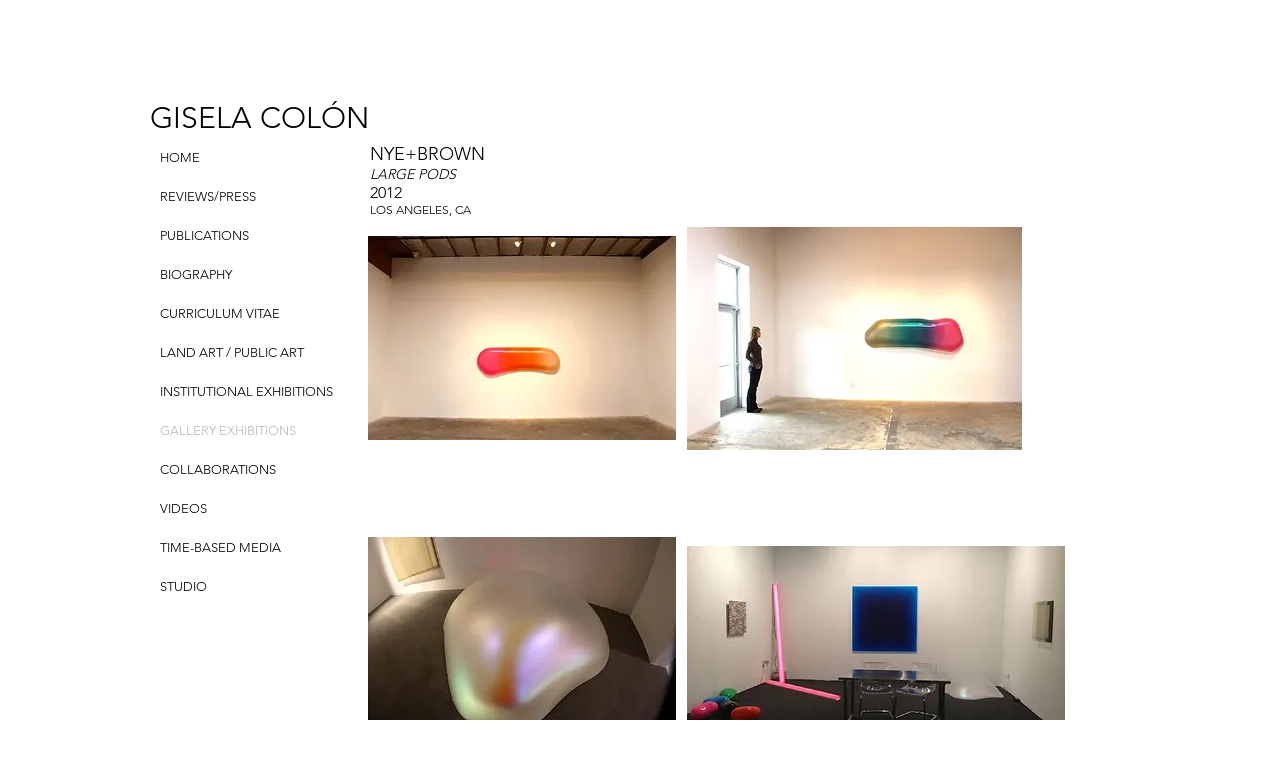

--- FILE ---
content_type: text/html; charset=UTF-8
request_url: https://www.giselacolon.com/nye-brown-2012
body_size: 104291
content:
<!DOCTYPE html>
<html lang="en">
<head>
  
  <!-- SEO Tags -->
  <title>2012 Nye + Brown | giselacolon</title>
  <link rel="canonical" href="https://www.giselacolon.com/nye-brown-2012"/>
  <meta property="og:title" content="2012 Nye + Brown | giselacolon"/>
  <meta property="og:url" content="https://www.giselacolon.com/nye-brown-2012"/>
  <meta property="og:site_name" content="giselacolon"/>
  <meta property="og:type" content="website"/>
  <meta name="twitter:card" content="summary_large_image"/>
  <meta name="twitter:title" content="2012 Nye + Brown | giselacolon"/>

  
  <meta charset='utf-8'>
  <meta name="viewport" content="width=device-width, initial-scale=1" id="wixDesktopViewport" />
  <meta http-equiv="X-UA-Compatible" content="IE=edge">
  <meta name="generator" content="Wix.com Website Builder"/>

  <link rel="icon" sizes="192x192" href="https://static.parastorage.com/client/pfavico.ico" type="image/x-icon"/>
  <link rel="shortcut icon" href="https://static.parastorage.com/client/pfavico.ico" type="image/x-icon"/>
  <link rel="apple-touch-icon" href="https://static.parastorage.com/client/pfavico.ico" type="image/x-icon"/>

  <!-- Safari Pinned Tab Icon -->
  <!-- <link rel="mask-icon" href="https://static.parastorage.com/client/pfavico.ico"> -->

  <!-- Original trials -->
  


  <!-- Segmenter Polyfill -->
  <script>
    if (!window.Intl || !window.Intl.Segmenter) {
      (function() {
        var script = document.createElement('script');
        script.src = 'https://static.parastorage.com/unpkg/@formatjs/intl-segmenter@11.7.10/polyfill.iife.js';
        document.head.appendChild(script);
      })();
    }
  </script>

  <!-- Legacy Polyfills -->
  <script nomodule="" src="https://static.parastorage.com/unpkg/core-js-bundle@3.2.1/minified.js"></script>
  <script nomodule="" src="https://static.parastorage.com/unpkg/focus-within-polyfill@5.0.9/dist/focus-within-polyfill.js"></script>

  <!-- Performance API Polyfills -->
  <script>
  (function () {
    var noop = function noop() {};
    if ("performance" in window === false) {
      window.performance = {};
    }
    window.performance.mark = performance.mark || noop;
    window.performance.measure = performance.measure || noop;
    if ("now" in window.performance === false) {
      var nowOffset = Date.now();
      if (performance.timing && performance.timing.navigationStart) {
        nowOffset = performance.timing.navigationStart;
      }
      window.performance.now = function now() {
        return Date.now() - nowOffset;
      };
    }
  })();
  </script>

  <!-- Globals Definitions -->
  <script>
    (function () {
      var now = Date.now()
      window.initialTimestamps = {
        initialTimestamp: now,
        initialRequestTimestamp: Math.round(performance.timeOrigin ? performance.timeOrigin : now - performance.now())
      }

      window.thunderboltTag = "libs-releases-GA-local"
      window.thunderboltVersion = "1.16780.0"
    })();
  </script>

  <!-- Essential Viewer Model -->
  <script type="application/json" id="wix-essential-viewer-model">{"fleetConfig":{"fleetName":"thunderbolt-seo-renderer","type":"GA","code":0},"mode":{"qa":false,"enableTestApi":false,"debug":false,"ssrIndicator":false,"ssrOnly":false,"siteAssetsFallback":"enable","versionIndicator":false},"componentsLibrariesTopology":[{"artifactId":"editor-elements","namespace":"wixui","url":"https:\/\/static.parastorage.com\/services\/editor-elements\/1.14853.0"},{"artifactId":"editor-elements","namespace":"dsgnsys","url":"https:\/\/static.parastorage.com\/services\/editor-elements\/1.14853.0"}],"siteFeaturesConfigs":{"sessionManager":{"isRunningInDifferentSiteContext":false}},"language":{"userLanguage":"en"},"siteAssets":{"clientTopology":{"mediaRootUrl":"https:\/\/static.wixstatic.com","staticMediaUrl":"https:\/\/static.wixstatic.com\/media","moduleRepoUrl":"https:\/\/static.parastorage.com\/unpkg","fileRepoUrl":"https:\/\/static.parastorage.com\/services","viewerAppsUrl":"https:\/\/viewer-apps.parastorage.com","viewerAssetsUrl":"https:\/\/viewer-assets.parastorage.com","siteAssetsUrl":"https:\/\/siteassets.parastorage.com","pageJsonServerUrls":["https:\/\/pages.parastorage.com","https:\/\/staticorigin.wixstatic.com","https:\/\/www.giselacolon.com","https:\/\/fallback.wix.com\/wix-html-editor-pages-webapp\/page"],"pathOfTBModulesInFileRepoForFallback":"wix-thunderbolt\/dist\/"}},"siteFeatures":["accessibility","appMonitoring","assetsLoader","businessLogger","captcha","clickHandlerRegistrar","commonConfig","componentsLoader","componentsRegistry","consentPolicy","cyclicTabbing","domSelectors","dynamicPages","environmentWixCodeSdk","environment","locationWixCodeSdk","mpaNavigation","navigationManager","navigationPhases","ooi","pages","panorama","renderer","reporter","routerFetch","router","scrollRestoration","seoWixCodeSdk","seo","sessionManager","siteMembersWixCodeSdk","siteMembers","siteScrollBlocker","siteWixCodeSdk","speculationRules","ssrCache","stores","structureApi","thunderboltInitializer","tpaCommons","translations","usedPlatformApis","warmupData","windowMessageRegistrar","windowWixCodeSdk","wixCustomElementComponent","wixEmbedsApi","componentsReact","platform"],"site":{"externalBaseUrl":"https:\/\/www.giselacolon.com","isSEO":true},"media":{"staticMediaUrl":"https:\/\/static.wixstatic.com\/media","mediaRootUrl":"https:\/\/static.wixstatic.com\/","staticVideoUrl":"https:\/\/video.wixstatic.com\/"},"requestUrl":"https:\/\/www.giselacolon.com\/nye-brown-2012","rollout":{"siteAssetsVersionsRollout":false,"isDACRollout":0,"isTBRollout":false},"commonConfig":{"brand":"wix","host":"VIEWER","bsi":"","consentPolicy":{},"consentPolicyHeader":{},"siteRevision":"3348","renderingFlow":"NONE","language":"en","locale":"en-us"},"interactionSampleRatio":0.01,"dynamicModelUrl":"https:\/\/www.giselacolon.com\/_api\/v2\/dynamicmodel","accessTokensUrl":"https:\/\/www.giselacolon.com\/_api\/v1\/access-tokens","isExcludedFromSecurityExperiments":false,"experiments":{"specs.thunderbolt.hardenFetchAndXHR":true,"specs.thunderbolt.securityExperiments":true}}</script>
  <script>window.viewerModel = JSON.parse(document.getElementById('wix-essential-viewer-model').textContent)</script>

  <script>
    window.commonConfig = viewerModel.commonConfig
  </script>

  
  <!-- BEGIN handleAccessTokens bundle -->

  <script data-url="https://static.parastorage.com/services/wix-thunderbolt/dist/handleAccessTokens.inline.4f2f9a53.bundle.min.js">(()=>{"use strict";function e(e){let{context:o,property:r,value:n,enumerable:i=!0}=e,c=e.get,l=e.set;if(!r||void 0===n&&!c&&!l)return new Error("property and value are required");let a=o||globalThis,s=a?.[r],u={};if(void 0!==n)u.value=n;else{if(c){let e=t(c);e&&(u.get=e)}if(l){let e=t(l);e&&(u.set=e)}}let p={...u,enumerable:i||!1,configurable:!1};void 0!==n&&(p.writable=!1);try{Object.defineProperty(a,r,p)}catch(e){return e instanceof TypeError?s:e}return s}function t(e,t){return"function"==typeof e?e:!0===e?.async&&"function"==typeof e.func?t?async function(t){return e.func(t)}:async function(){return e.func()}:"function"==typeof e?.func?e.func:void 0}try{e({property:"strictDefine",value:e})}catch{}try{e({property:"defineStrictObject",value:r})}catch{}try{e({property:"defineStrictMethod",value:n})}catch{}var o=["toString","toLocaleString","valueOf","constructor","prototype"];function r(t){let{context:n,property:c,propertiesToExclude:l=[],skipPrototype:a=!1,hardenPrototypePropertiesToExclude:s=[]}=t;if(!c)return new Error("property is required");let u=(n||globalThis)[c],p={},f=i(n,c);u&&("object"==typeof u||"function"==typeof u)&&Reflect.ownKeys(u).forEach(t=>{if(!l.includes(t)&&!o.includes(t)){let o=i(u,t);if(o&&(o.writable||o.configurable)){let{value:r,get:n,set:i,enumerable:c=!1}=o,l={};void 0!==r?l.value=r:n?l.get=n:i&&(l.set=i);try{let o=e({context:u,property:t,...l,enumerable:c});p[t]=o}catch(e){if(!(e instanceof TypeError))throw e;try{p[t]=o.value||o.get||o.set}catch{}}}}});let d={originalObject:u,originalProperties:p};if(!a&&void 0!==u?.prototype){let e=r({context:u,property:"prototype",propertiesToExclude:s,skipPrototype:!0});e instanceof Error||(d.originalPrototype=e?.originalObject,d.originalPrototypeProperties=e?.originalProperties)}return e({context:n,property:c,value:u,enumerable:f?.enumerable}),d}function n(t,o){let r=(o||globalThis)[t],n=i(o||globalThis,t);return r&&n&&(n.writable||n.configurable)?(Object.freeze(r),e({context:globalThis,property:t,value:r})):r}function i(e,t){if(e&&t)try{return Reflect.getOwnPropertyDescriptor(e,t)}catch{return}}function c(e){if("string"!=typeof e)return e;try{return decodeURIComponent(e).toLowerCase().trim()}catch{return e.toLowerCase().trim()}}function l(e,t){let o="";if("string"==typeof e)o=e.split("=")[0]?.trim()||"";else{if(!e||"string"!=typeof e.name)return!1;o=e.name}return t.has(c(o)||"")}function a(e,t){let o;return o="string"==typeof e?e.split(";").map(e=>e.trim()).filter(e=>e.length>0):e||[],o.filter(e=>!l(e,t))}var s=null;function u(){return null===s&&(s=typeof Document>"u"?void 0:Object.getOwnPropertyDescriptor(Document.prototype,"cookie")),s}function p(t,o){if(!globalThis?.cookieStore)return;let r=globalThis.cookieStore.get.bind(globalThis.cookieStore),n=globalThis.cookieStore.getAll.bind(globalThis.cookieStore),i=globalThis.cookieStore.set.bind(globalThis.cookieStore),c=globalThis.cookieStore.delete.bind(globalThis.cookieStore);return e({context:globalThis.CookieStore.prototype,property:"get",value:async function(e){return l(("string"==typeof e?e:e.name)||"",t)?null:r.call(this,e)},enumerable:!0}),e({context:globalThis.CookieStore.prototype,property:"getAll",value:async function(){return a(await n.apply(this,Array.from(arguments)),t)},enumerable:!0}),e({context:globalThis.CookieStore.prototype,property:"set",value:async function(){let e=Array.from(arguments);if(!l(1===e.length?e[0].name:e[0],t))return i.apply(this,e);o&&console.warn(o)},enumerable:!0}),e({context:globalThis.CookieStore.prototype,property:"delete",value:async function(){let e=Array.from(arguments);if(!l(1===e.length?e[0].name:e[0],t))return c.apply(this,e)},enumerable:!0}),e({context:globalThis.cookieStore,property:"prototype",value:globalThis.CookieStore.prototype,enumerable:!1}),e({context:globalThis,property:"cookieStore",value:globalThis.cookieStore,enumerable:!0}),{get:r,getAll:n,set:i,delete:c}}var f=["TextEncoder","TextDecoder","XMLHttpRequestEventTarget","EventTarget","URL","JSON","Reflect","Object","Array","Map","Set","WeakMap","WeakSet","Promise","Symbol","Error"],d=["addEventListener","removeEventListener","dispatchEvent","encodeURI","encodeURIComponent","decodeURI","decodeURIComponent"];const y=(e,t)=>{try{const o=t?t.get.call(document):document.cookie;return o.split(";").map(e=>e.trim()).filter(t=>t?.startsWith(e))[0]?.split("=")[1]}catch(e){return""}},g=(e="",t="",o="/")=>`${e}=; ${t?`domain=${t};`:""} max-age=0; path=${o}; expires=Thu, 01 Jan 1970 00:00:01 GMT`;function m(){(function(){if("undefined"!=typeof window){const e=performance.getEntriesByType("navigation")[0];return"back_forward"===(e?.type||"")}return!1})()&&function(){const{counter:e}=function(){const e=b("getItem");if(e){const[t,o]=e.split("-"),r=o?parseInt(o,10):0;if(r>=3){const e=t?Number(t):0;if(Date.now()-e>6e4)return{counter:0}}return{counter:r}}return{counter:0}}();e<3?(!function(e=1){b("setItem",`${Date.now()}-${e}`)}(e+1),window.location.reload()):console.error("ATS: Max reload attempts reached")}()}function b(e,t){try{return sessionStorage[e]("reload",t||"")}catch(e){console.error("ATS: Error calling sessionStorage:",e)}}const h="client-session-bind",v="sec-fetch-unsupported",{experiments:w}=window.viewerModel,T=[h,"client-binding",v,"svSession","smSession","server-session-bind","wixSession2","wixSession3"].map(e=>e.toLowerCase()),{cookie:S}=function(t,o){let r=new Set(t);return e({context:document,property:"cookie",set:{func:e=>function(e,t,o,r){let n=u(),i=c(t.split(";")[0]||"")||"";[...o].every(e=>!i.startsWith(e.toLowerCase()))&&n?.set?n.set.call(e,t):r&&console.warn(r)}(document,e,r,o)},get:{func:()=>function(e,t){let o=u();if(!o?.get)throw new Error("Cookie descriptor or getter not available");return a(o.get.call(e),t).join("; ")}(document,r)},enumerable:!0}),{cookieStore:p(r,o),cookie:u()}}(T),k="tbReady",x="security_overrideGlobals",{experiments:E,siteFeaturesConfigs:C,accessTokensUrl:P}=window.viewerModel,R=P,M={},O=(()=>{const e=y(h,S);if(w["specs.thunderbolt.browserCacheReload"]){y(v,S)||e?b("removeItem"):m()}return(()=>{const e=g(h),t=g(h,location.hostname);S.set.call(document,e),S.set.call(document,t)})(),e})();O&&(M["client-binding"]=O);const D=fetch;addEventListener(k,function e(t){const{logger:o}=t.detail;try{window.tb.init({fetch:D,fetchHeaders:M})}catch(e){const t=new Error("TB003");o.meter(`${x}_${t.message}`,{paramsOverrides:{errorType:x,eventString:t.message}}),window?.viewerModel?.mode.debug&&console.error(e)}finally{removeEventListener(k,e)}}),E["specs.thunderbolt.hardenFetchAndXHR"]||(window.fetchDynamicModel=()=>C.sessionManager.isRunningInDifferentSiteContext?Promise.resolve({}):fetch(R,{credentials:"same-origin",headers:M}).then(function(e){if(!e.ok)throw new Error(`[${e.status}]${e.statusText}`);return e.json()}),window.dynamicModelPromise=window.fetchDynamicModel())})();
//# sourceMappingURL=https://static.parastorage.com/services/wix-thunderbolt/dist/handleAccessTokens.inline.4f2f9a53.bundle.min.js.map</script>

<!-- END handleAccessTokens bundle -->

<!-- BEGIN overrideGlobals bundle -->

<script data-url="https://static.parastorage.com/services/wix-thunderbolt/dist/overrideGlobals.inline.ec13bfcf.bundle.min.js">(()=>{"use strict";function e(e){let{context:r,property:o,value:n,enumerable:i=!0}=e,c=e.get,a=e.set;if(!o||void 0===n&&!c&&!a)return new Error("property and value are required");let l=r||globalThis,u=l?.[o],s={};if(void 0!==n)s.value=n;else{if(c){let e=t(c);e&&(s.get=e)}if(a){let e=t(a);e&&(s.set=e)}}let p={...s,enumerable:i||!1,configurable:!1};void 0!==n&&(p.writable=!1);try{Object.defineProperty(l,o,p)}catch(e){return e instanceof TypeError?u:e}return u}function t(e,t){return"function"==typeof e?e:!0===e?.async&&"function"==typeof e.func?t?async function(t){return e.func(t)}:async function(){return e.func()}:"function"==typeof e?.func?e.func:void 0}try{e({property:"strictDefine",value:e})}catch{}try{e({property:"defineStrictObject",value:o})}catch{}try{e({property:"defineStrictMethod",value:n})}catch{}var r=["toString","toLocaleString","valueOf","constructor","prototype"];function o(t){let{context:n,property:c,propertiesToExclude:a=[],skipPrototype:l=!1,hardenPrototypePropertiesToExclude:u=[]}=t;if(!c)return new Error("property is required");let s=(n||globalThis)[c],p={},f=i(n,c);s&&("object"==typeof s||"function"==typeof s)&&Reflect.ownKeys(s).forEach(t=>{if(!a.includes(t)&&!r.includes(t)){let r=i(s,t);if(r&&(r.writable||r.configurable)){let{value:o,get:n,set:i,enumerable:c=!1}=r,a={};void 0!==o?a.value=o:n?a.get=n:i&&(a.set=i);try{let r=e({context:s,property:t,...a,enumerable:c});p[t]=r}catch(e){if(!(e instanceof TypeError))throw e;try{p[t]=r.value||r.get||r.set}catch{}}}}});let d={originalObject:s,originalProperties:p};if(!l&&void 0!==s?.prototype){let e=o({context:s,property:"prototype",propertiesToExclude:u,skipPrototype:!0});e instanceof Error||(d.originalPrototype=e?.originalObject,d.originalPrototypeProperties=e?.originalProperties)}return e({context:n,property:c,value:s,enumerable:f?.enumerable}),d}function n(t,r){let o=(r||globalThis)[t],n=i(r||globalThis,t);return o&&n&&(n.writable||n.configurable)?(Object.freeze(o),e({context:globalThis,property:t,value:o})):o}function i(e,t){if(e&&t)try{return Reflect.getOwnPropertyDescriptor(e,t)}catch{return}}function c(e){if("string"!=typeof e)return e;try{return decodeURIComponent(e).toLowerCase().trim()}catch{return e.toLowerCase().trim()}}function a(e,t){return e instanceof Headers?e.forEach((r,o)=>{l(o,t)||e.delete(o)}):Object.keys(e).forEach(r=>{l(r,t)||delete e[r]}),e}function l(e,t){return!t.has(c(e)||"")}function u(e,t){let r=!0,o=function(e){let t,r;if(globalThis.Request&&e instanceof Request)t=e.url;else{if("function"!=typeof e?.toString)throw new Error("Unsupported type for url");t=e.toString()}try{return new URL(t).pathname}catch{return r=t.replace(/#.+/gi,"").split("?").shift(),r.startsWith("/")?r:`/${r}`}}(e),n=c(o);return n&&t.some(e=>n.includes(e))&&(r=!1),r}function s(t,r,o){let n=fetch,i=XMLHttpRequest,c=new Set(r);function s(){let e=new i,r=e.open,n=e.setRequestHeader;return e.open=function(){let n=Array.from(arguments),i=n[1];if(n.length<2||u(i,t))return r.apply(e,n);throw new Error(o||`Request not allowed for path ${i}`)},e.setRequestHeader=function(t,r){l(decodeURIComponent(t),c)&&n.call(e,t,r)},e}return e({property:"fetch",value:function(){let e=function(e,t){return globalThis.Request&&e[0]instanceof Request&&e[0]?.headers?a(e[0].headers,t):e[1]?.headers&&a(e[1].headers,t),e}(arguments,c);return u(arguments[0],t)?n.apply(globalThis,Array.from(e)):new Promise((e,t)=>{t(new Error(o||`Request not allowed for path ${arguments[0]}`))})},enumerable:!0}),e({property:"XMLHttpRequest",value:s,enumerable:!0}),Object.keys(i).forEach(e=>{s[e]=i[e]}),{fetch:n,XMLHttpRequest:i}}var p=["TextEncoder","TextDecoder","XMLHttpRequestEventTarget","EventTarget","URL","JSON","Reflect","Object","Array","Map","Set","WeakMap","WeakSet","Promise","Symbol","Error"],f=["addEventListener","removeEventListener","dispatchEvent","encodeURI","encodeURIComponent","decodeURI","decodeURIComponent"];const d=function(){let t=globalThis.open,r=document.open;function o(e,r,o){let n="string"!=typeof e,i=t.call(window,e,r,o);return n||e&&function(e){return e.startsWith("//")&&/(?:[a-z0-9](?:[a-z0-9-]{0,61}[a-z0-9])?\.)+[a-z0-9][a-z0-9-]{0,61}[a-z0-9]/g.test(`${location.protocol}:${e}`)&&(e=`${location.protocol}${e}`),!e.startsWith("http")||new URL(e).hostname===location.hostname}(e)?{}:i}return e({property:"open",value:o,context:globalThis,enumerable:!0}),e({property:"open",value:function(e,t,n){return e?o(e,t,n):r.call(document,e||"",t||"",n||"")},context:document,enumerable:!0}),{open:t,documentOpen:r}},y=function(){let t=document.createElement,r=Element.prototype.setAttribute,o=Element.prototype.setAttributeNS;return e({property:"createElement",context:document,value:function(n,i){let a=t.call(document,n,i);if("iframe"===c(n)){e({property:"srcdoc",context:a,get:()=>"",set:()=>{console.warn("`srcdoc` is not allowed in iframe elements.")}});let t=function(e,t){"srcdoc"!==e.toLowerCase()?r.call(a,e,t):console.warn("`srcdoc` attribute is not allowed to be set.")},n=function(e,t,r){"srcdoc"!==t.toLowerCase()?o.call(a,e,t,r):console.warn("`srcdoc` attribute is not allowed to be set.")};a.setAttribute=t,a.setAttributeNS=n}return a},enumerable:!0}),{createElement:t,setAttribute:r,setAttributeNS:o}},m=["client-binding"],b=["/_api/v1/access-tokens","/_api/v2/dynamicmodel","/_api/one-app-session-web/v3/businesses"],h=function(){let t=setTimeout,r=setInterval;return o("setTimeout",0,globalThis),o("setInterval",0,globalThis),{setTimeout:t,setInterval:r};function o(t,r,o){let n=o||globalThis,i=n[t];if(!i||"function"!=typeof i)throw new Error(`Function ${t} not found or is not a function`);e({property:t,value:function(){let e=Array.from(arguments);if("string"!=typeof e[r])return i.apply(n,e);console.warn(`Calling ${t} with a String Argument at index ${r} is not allowed`)},context:o,enumerable:!0})}},v=function(){if(navigator&&"serviceWorker"in navigator){let t=navigator.serviceWorker.register;return e({context:navigator.serviceWorker,property:"register",value:function(){console.log("Service worker registration is not allowed")},enumerable:!0}),{register:t}}return{}};performance.mark("overrideGlobals started");const{isExcludedFromSecurityExperiments:g,experiments:w}=window.viewerModel,E=!g&&w["specs.thunderbolt.securityExperiments"];try{d(),E&&y(),w["specs.thunderbolt.hardenFetchAndXHR"]&&E&&s(b,m),v(),(e=>{let t=[],r=[];r=r.concat(["TextEncoder","TextDecoder"]),e&&(r=r.concat(["XMLHttpRequestEventTarget","EventTarget"])),r=r.concat(["URL","JSON"]),e&&(t=t.concat(["addEventListener","removeEventListener"])),t=t.concat(["encodeURI","encodeURIComponent","decodeURI","decodeURIComponent"]),r=r.concat(["String","Number"]),e&&r.push("Object"),r=r.concat(["Reflect"]),t.forEach(e=>{n(e),["addEventListener","removeEventListener"].includes(e)&&n(e,document)}),r.forEach(e=>{o({property:e})})})(E),E&&h()}catch(e){window?.viewerModel?.mode.debug&&console.error(e);const t=new Error("TB006");window.fedops?.reportError(t,"security_overrideGlobals"),window.Sentry?window.Sentry.captureException(t):globalThis.defineStrictProperty("sentryBuffer",[t],window,!1)}performance.mark("overrideGlobals ended")})();
//# sourceMappingURL=https://static.parastorage.com/services/wix-thunderbolt/dist/overrideGlobals.inline.ec13bfcf.bundle.min.js.map</script>

<!-- END overrideGlobals bundle -->


  
  <script>
    window.commonConfig = viewerModel.commonConfig

	
  </script>

  <!-- Initial CSS -->
  <style data-url="https://static.parastorage.com/services/wix-thunderbolt/dist/main.347af09f.min.css">@keyframes slide-horizontal-new{0%{transform:translateX(100%)}}@keyframes slide-horizontal-old{80%{opacity:1}to{opacity:0;transform:translateX(-100%)}}@keyframes slide-vertical-new{0%{transform:translateY(-100%)}}@keyframes slide-vertical-old{80%{opacity:1}to{opacity:0;transform:translateY(100%)}}@keyframes out-in-new{0%{opacity:0}}@keyframes out-in-old{to{opacity:0}}:root:active-view-transition{view-transition-name:none}::view-transition{pointer-events:none}:root:active-view-transition::view-transition-new(page-group),:root:active-view-transition::view-transition-old(page-group){animation-duration:.6s;cursor:wait;pointer-events:all}:root:active-view-transition-type(SlideHorizontal)::view-transition-old(page-group){animation:slide-horizontal-old .6s cubic-bezier(.83,0,.17,1) forwards;mix-blend-mode:normal}:root:active-view-transition-type(SlideHorizontal)::view-transition-new(page-group){animation:slide-horizontal-new .6s cubic-bezier(.83,0,.17,1) backwards;mix-blend-mode:normal}:root:active-view-transition-type(SlideVertical)::view-transition-old(page-group){animation:slide-vertical-old .6s cubic-bezier(.83,0,.17,1) forwards;mix-blend-mode:normal}:root:active-view-transition-type(SlideVertical)::view-transition-new(page-group){animation:slide-vertical-new .6s cubic-bezier(.83,0,.17,1) backwards;mix-blend-mode:normal}:root:active-view-transition-type(OutIn)::view-transition-old(page-group){animation:out-in-old .35s cubic-bezier(.22,1,.36,1) forwards}:root:active-view-transition-type(OutIn)::view-transition-new(page-group){animation:out-in-new .35s cubic-bezier(.64,0,.78,0) .35s backwards}@media(prefers-reduced-motion:reduce){::view-transition-group(*),::view-transition-new(*),::view-transition-old(*){animation:none!important}}body,html{background:transparent;border:0;margin:0;outline:0;padding:0;vertical-align:baseline}body{--scrollbar-width:0px;font-family:Arial,Helvetica,sans-serif;font-size:10px}body,html{height:100%}body{overflow-x:auto;overflow-y:scroll}body:not(.responsive) #site-root{min-width:var(--site-width);width:100%}body:not([data-js-loaded]) [data-hide-prejs]{visibility:hidden}interact-element{display:contents}#SITE_CONTAINER{position:relative}:root{--one-unit:1vw;--section-max-width:9999px;--spx-stopper-max:9999px;--spx-stopper-min:0px;--browser-zoom:1}@supports(-webkit-appearance:none) and (stroke-color:transparent){:root{--safari-sticky-fix:opacity;--experimental-safari-sticky-fix:translateZ(0)}}@supports(container-type:inline-size){:root{--one-unit:1cqw}}[id^=oldHoverBox-]{mix-blend-mode:plus-lighter;transition:opacity .5s ease,visibility .5s ease}[data-mesh-id$=inlineContent-gridContainer]:has(>[id^=oldHoverBox-]){isolation:isolate}</style>
<style data-url="https://static.parastorage.com/services/wix-thunderbolt/dist/main.renderer.9cb0985f.min.css">a,abbr,acronym,address,applet,b,big,blockquote,button,caption,center,cite,code,dd,del,dfn,div,dl,dt,em,fieldset,font,footer,form,h1,h2,h3,h4,h5,h6,header,i,iframe,img,ins,kbd,label,legend,li,nav,object,ol,p,pre,q,s,samp,section,small,span,strike,strong,sub,sup,table,tbody,td,tfoot,th,thead,title,tr,tt,u,ul,var{background:transparent;border:0;margin:0;outline:0;padding:0;vertical-align:baseline}input,select,textarea{box-sizing:border-box;font-family:Helvetica,Arial,sans-serif}ol,ul{list-style:none}blockquote,q{quotes:none}ins{text-decoration:none}del{text-decoration:line-through}table{border-collapse:collapse;border-spacing:0}a{cursor:pointer;text-decoration:none}.testStyles{overflow-y:hidden}.reset-button{-webkit-appearance:none;background:none;border:0;color:inherit;font:inherit;line-height:normal;outline:0;overflow:visible;padding:0;-webkit-user-select:none;-moz-user-select:none;-ms-user-select:none}:focus{outline:none}body.device-mobile-optimized:not(.disable-site-overflow){overflow-x:hidden;overflow-y:scroll}body.device-mobile-optimized:not(.responsive) #SITE_CONTAINER{margin-left:auto;margin-right:auto;overflow-x:visible;position:relative;width:320px}body.device-mobile-optimized:not(.responsive):not(.blockSiteScrolling) #SITE_CONTAINER{margin-top:0}body.device-mobile-optimized>*{max-width:100%!important}body.device-mobile-optimized #site-root{overflow-x:hidden;overflow-y:hidden}@supports(overflow:clip){body.device-mobile-optimized #site-root{overflow-x:clip;overflow-y:clip}}body.device-mobile-non-optimized #SITE_CONTAINER #site-root{overflow-x:clip;overflow-y:clip}body.device-mobile-non-optimized.fullScreenMode{background-color:#5f6360}body.device-mobile-non-optimized.fullScreenMode #MOBILE_ACTIONS_MENU,body.device-mobile-non-optimized.fullScreenMode #SITE_BACKGROUND,body.device-mobile-non-optimized.fullScreenMode #site-root,body.fullScreenMode #WIX_ADS{visibility:hidden}body.fullScreenMode{overflow-x:hidden!important;overflow-y:hidden!important}body.fullScreenMode.device-mobile-optimized #TINY_MENU{opacity:0;pointer-events:none}body.fullScreenMode-scrollable.device-mobile-optimized{overflow-x:hidden!important;overflow-y:auto!important}body.fullScreenMode-scrollable.device-mobile-optimized #masterPage,body.fullScreenMode-scrollable.device-mobile-optimized #site-root{overflow-x:hidden!important;overflow-y:hidden!important}body.fullScreenMode-scrollable.device-mobile-optimized #SITE_BACKGROUND,body.fullScreenMode-scrollable.device-mobile-optimized #masterPage{height:auto!important}body.fullScreenMode-scrollable.device-mobile-optimized #masterPage.mesh-layout{height:0!important}body.blockSiteScrolling,body.siteScrollingBlocked{position:fixed;width:100%}body.blockSiteScrolling #SITE_CONTAINER{margin-top:calc(var(--blocked-site-scroll-margin-top)*-1)}#site-root{margin:0 auto;min-height:100%;position:relative;top:var(--wix-ads-height)}#site-root img:not([src]){visibility:hidden}#site-root svg img:not([src]){visibility:visible}.auto-generated-link{color:inherit}#SCROLL_TO_BOTTOM,#SCROLL_TO_TOP{height:0}.has-click-trigger{cursor:pointer}.fullScreenOverlay{bottom:0;display:flex;justify-content:center;left:0;overflow-y:hidden;position:fixed;right:0;top:-60px;z-index:1005}.fullScreenOverlay>.fullScreenOverlayContent{bottom:0;left:0;margin:0 auto;overflow:hidden;position:absolute;right:0;top:60px;transform:translateZ(0)}[data-mesh-id$=centeredContent],[data-mesh-id$=form],[data-mesh-id$=inlineContent]{pointer-events:none;position:relative}[data-mesh-id$=-gridWrapper],[data-mesh-id$=-rotated-wrapper]{pointer-events:none}[data-mesh-id$=-gridContainer]>*,[data-mesh-id$=-rotated-wrapper]>*,[data-mesh-id$=inlineContent]>:not([data-mesh-id$=-gridContainer]){pointer-events:auto}.device-mobile-optimized #masterPage.mesh-layout #SOSP_CONTAINER_CUSTOM_ID{grid-area:2/1/3/2;-ms-grid-row:2;position:relative}#masterPage.mesh-layout{-ms-grid-rows:max-content max-content min-content max-content;-ms-grid-columns:100%;align-items:start;display:-ms-grid;display:grid;grid-template-columns:100%;grid-template-rows:max-content max-content min-content max-content;justify-content:stretch}#masterPage.mesh-layout #PAGES_CONTAINER,#masterPage.mesh-layout #SITE_FOOTER-placeholder,#masterPage.mesh-layout #SITE_FOOTER_WRAPPER,#masterPage.mesh-layout #SITE_HEADER-placeholder,#masterPage.mesh-layout #SITE_HEADER_WRAPPER,#masterPage.mesh-layout #SOSP_CONTAINER_CUSTOM_ID[data-state~=mobileView],#masterPage.mesh-layout #soapAfterPagesContainer,#masterPage.mesh-layout #soapBeforePagesContainer{-ms-grid-row-align:start;-ms-grid-column-align:start;-ms-grid-column:1}#masterPage.mesh-layout #SITE_HEADER-placeholder,#masterPage.mesh-layout #SITE_HEADER_WRAPPER{grid-area:1/1/2/2;-ms-grid-row:1}#masterPage.mesh-layout #PAGES_CONTAINER,#masterPage.mesh-layout #soapAfterPagesContainer,#masterPage.mesh-layout #soapBeforePagesContainer{grid-area:3/1/4/2;-ms-grid-row:3}#masterPage.mesh-layout #soapAfterPagesContainer,#masterPage.mesh-layout #soapBeforePagesContainer{width:100%}#masterPage.mesh-layout #PAGES_CONTAINER{align-self:stretch}#masterPage.mesh-layout main#PAGES_CONTAINER{display:block}#masterPage.mesh-layout #SITE_FOOTER-placeholder,#masterPage.mesh-layout #SITE_FOOTER_WRAPPER{grid-area:4/1/5/2;-ms-grid-row:4}#masterPage.mesh-layout #SITE_PAGES,#masterPage.mesh-layout [data-mesh-id=PAGES_CONTAINERcenteredContent],#masterPage.mesh-layout [data-mesh-id=PAGES_CONTAINERinlineContent]{height:100%}#masterPage.mesh-layout.desktop>*{width:100%}#masterPage.mesh-layout #PAGES_CONTAINER,#masterPage.mesh-layout #SITE_FOOTER,#masterPage.mesh-layout #SITE_FOOTER_WRAPPER,#masterPage.mesh-layout #SITE_HEADER,#masterPage.mesh-layout #SITE_HEADER_WRAPPER,#masterPage.mesh-layout #SITE_PAGES,#masterPage.mesh-layout #masterPageinlineContent{position:relative}#masterPage.mesh-layout #SITE_HEADER{grid-area:1/1/2/2}#masterPage.mesh-layout #SITE_FOOTER{grid-area:4/1/5/2}#masterPage.mesh-layout.overflow-x-clip #SITE_FOOTER,#masterPage.mesh-layout.overflow-x-clip #SITE_HEADER{overflow-x:clip}[data-z-counter]{z-index:0}[data-z-counter="0"]{z-index:auto}.wixSiteProperties{-webkit-font-smoothing:antialiased;-moz-osx-font-smoothing:grayscale}:root{--wst-button-color-fill-primary:rgb(var(--color_48));--wst-button-color-border-primary:rgb(var(--color_49));--wst-button-color-text-primary:rgb(var(--color_50));--wst-button-color-fill-primary-hover:rgb(var(--color_51));--wst-button-color-border-primary-hover:rgb(var(--color_52));--wst-button-color-text-primary-hover:rgb(var(--color_53));--wst-button-color-fill-primary-disabled:rgb(var(--color_54));--wst-button-color-border-primary-disabled:rgb(var(--color_55));--wst-button-color-text-primary-disabled:rgb(var(--color_56));--wst-button-color-fill-secondary:rgb(var(--color_57));--wst-button-color-border-secondary:rgb(var(--color_58));--wst-button-color-text-secondary:rgb(var(--color_59));--wst-button-color-fill-secondary-hover:rgb(var(--color_60));--wst-button-color-border-secondary-hover:rgb(var(--color_61));--wst-button-color-text-secondary-hover:rgb(var(--color_62));--wst-button-color-fill-secondary-disabled:rgb(var(--color_63));--wst-button-color-border-secondary-disabled:rgb(var(--color_64));--wst-button-color-text-secondary-disabled:rgb(var(--color_65));--wst-color-fill-base-1:rgb(var(--color_36));--wst-color-fill-base-2:rgb(var(--color_37));--wst-color-fill-base-shade-1:rgb(var(--color_38));--wst-color-fill-base-shade-2:rgb(var(--color_39));--wst-color-fill-base-shade-3:rgb(var(--color_40));--wst-color-fill-accent-1:rgb(var(--color_41));--wst-color-fill-accent-2:rgb(var(--color_42));--wst-color-fill-accent-3:rgb(var(--color_43));--wst-color-fill-accent-4:rgb(var(--color_44));--wst-color-fill-background-primary:rgb(var(--color_11));--wst-color-fill-background-secondary:rgb(var(--color_12));--wst-color-text-primary:rgb(var(--color_15));--wst-color-text-secondary:rgb(var(--color_14));--wst-color-action:rgb(var(--color_18));--wst-color-disabled:rgb(var(--color_39));--wst-color-title:rgb(var(--color_45));--wst-color-subtitle:rgb(var(--color_46));--wst-color-line:rgb(var(--color_47));--wst-font-style-h2:var(--font_2);--wst-font-style-h3:var(--font_3);--wst-font-style-h4:var(--font_4);--wst-font-style-h5:var(--font_5);--wst-font-style-h6:var(--font_6);--wst-font-style-body-large:var(--font_7);--wst-font-style-body-medium:var(--font_8);--wst-font-style-body-small:var(--font_9);--wst-font-style-body-x-small:var(--font_10);--wst-color-custom-1:rgb(var(--color_13));--wst-color-custom-2:rgb(var(--color_16));--wst-color-custom-3:rgb(var(--color_17));--wst-color-custom-4:rgb(var(--color_19));--wst-color-custom-5:rgb(var(--color_20));--wst-color-custom-6:rgb(var(--color_21));--wst-color-custom-7:rgb(var(--color_22));--wst-color-custom-8:rgb(var(--color_23));--wst-color-custom-9:rgb(var(--color_24));--wst-color-custom-10:rgb(var(--color_25));--wst-color-custom-11:rgb(var(--color_26));--wst-color-custom-12:rgb(var(--color_27));--wst-color-custom-13:rgb(var(--color_28));--wst-color-custom-14:rgb(var(--color_29));--wst-color-custom-15:rgb(var(--color_30));--wst-color-custom-16:rgb(var(--color_31));--wst-color-custom-17:rgb(var(--color_32));--wst-color-custom-18:rgb(var(--color_33));--wst-color-custom-19:rgb(var(--color_34));--wst-color-custom-20:rgb(var(--color_35))}.wix-presets-wrapper{display:contents}</style>

  <meta name="format-detection" content="telephone=no">
  <meta name="skype_toolbar" content="skype_toolbar_parser_compatible">
  
  

  

  

  <!-- head performance data start -->
  
  <!-- head performance data end -->
  

    


    
<style data-href="https://static.parastorage.com/services/editor-elements-library/dist/thunderbolt/rb_wixui.thunderbolt_bootstrap.a1b00b19.min.css">.cwL6XW{cursor:pointer}.sNF2R0{opacity:0}.hLoBV3{transition:opacity var(--transition-duration) cubic-bezier(.37,0,.63,1)}.Rdf41z,.hLoBV3{opacity:1}.ftlZWo{transition:opacity var(--transition-duration) cubic-bezier(.37,0,.63,1)}.ATGlOr,.ftlZWo{opacity:0}.KQSXD0{transition:opacity var(--transition-duration) cubic-bezier(.64,0,.78,0)}.KQSXD0,.pagQKE{opacity:1}._6zG5H{opacity:0;transition:opacity var(--transition-duration) cubic-bezier(.22,1,.36,1)}.BB49uC{transform:translateX(100%)}.j9xE1V{transition:transform var(--transition-duration) cubic-bezier(.87,0,.13,1)}.ICs7Rs,.j9xE1V{transform:translateX(0)}.DxijZJ{transition:transform var(--transition-duration) cubic-bezier(.87,0,.13,1)}.B5kjYq,.DxijZJ{transform:translateX(-100%)}.cJijIV{transition:transform var(--transition-duration) cubic-bezier(.87,0,.13,1)}.cJijIV,.hOxaWM{transform:translateX(0)}.T9p3fN{transform:translateX(100%);transition:transform var(--transition-duration) cubic-bezier(.87,0,.13,1)}.qDxYJm{transform:translateY(100%)}.aA9V0P{transition:transform var(--transition-duration) cubic-bezier(.87,0,.13,1)}.YPXPAS,.aA9V0P{transform:translateY(0)}.Xf2zsA{transition:transform var(--transition-duration) cubic-bezier(.87,0,.13,1)}.Xf2zsA,.y7Kt7s{transform:translateY(-100%)}.EeUgMu{transition:transform var(--transition-duration) cubic-bezier(.87,0,.13,1)}.EeUgMu,.fdHrtm{transform:translateY(0)}.WIFaG4{transform:translateY(100%);transition:transform var(--transition-duration) cubic-bezier(.87,0,.13,1)}body:not(.responsive) .JsJXaX{overflow-x:clip}:root:active-view-transition .JsJXaX{view-transition-name:page-group}.AnQkDU{display:grid;grid-template-columns:1fr;grid-template-rows:1fr;height:100%}.AnQkDU>div{align-self:stretch!important;grid-area:1/1/2/2;justify-self:stretch!important}.StylableButton2545352419__root{-archetype:box;border:none;box-sizing:border-box;cursor:pointer;display:block;height:100%;min-height:10px;min-width:10px;padding:0;touch-action:manipulation;width:100%}.StylableButton2545352419__root[disabled]{pointer-events:none}.StylableButton2545352419__root:not(:hover):not([disabled]).StylableButton2545352419--hasBackgroundColor{background-color:var(--corvid-background-color)!important}.StylableButton2545352419__root:hover:not([disabled]).StylableButton2545352419--hasHoverBackgroundColor{background-color:var(--corvid-hover-background-color)!important}.StylableButton2545352419__root:not(:hover)[disabled].StylableButton2545352419--hasDisabledBackgroundColor{background-color:var(--corvid-disabled-background-color)!important}.StylableButton2545352419__root:not(:hover):not([disabled]).StylableButton2545352419--hasBorderColor{border-color:var(--corvid-border-color)!important}.StylableButton2545352419__root:hover:not([disabled]).StylableButton2545352419--hasHoverBorderColor{border-color:var(--corvid-hover-border-color)!important}.StylableButton2545352419__root:not(:hover)[disabled].StylableButton2545352419--hasDisabledBorderColor{border-color:var(--corvid-disabled-border-color)!important}.StylableButton2545352419__root.StylableButton2545352419--hasBorderRadius{border-radius:var(--corvid-border-radius)!important}.StylableButton2545352419__root.StylableButton2545352419--hasBorderWidth{border-width:var(--corvid-border-width)!important}.StylableButton2545352419__root:not(:hover):not([disabled]).StylableButton2545352419--hasColor,.StylableButton2545352419__root:not(:hover):not([disabled]).StylableButton2545352419--hasColor .StylableButton2545352419__label{color:var(--corvid-color)!important}.StylableButton2545352419__root:hover:not([disabled]).StylableButton2545352419--hasHoverColor,.StylableButton2545352419__root:hover:not([disabled]).StylableButton2545352419--hasHoverColor .StylableButton2545352419__label{color:var(--corvid-hover-color)!important}.StylableButton2545352419__root:not(:hover)[disabled].StylableButton2545352419--hasDisabledColor,.StylableButton2545352419__root:not(:hover)[disabled].StylableButton2545352419--hasDisabledColor .StylableButton2545352419__label{color:var(--corvid-disabled-color)!important}.StylableButton2545352419__link{-archetype:box;box-sizing:border-box;color:#000;text-decoration:none}.StylableButton2545352419__container{align-items:center;display:flex;flex-basis:auto;flex-direction:row;flex-grow:1;height:100%;justify-content:center;overflow:hidden;transition:all .2s ease,visibility 0s;width:100%}.StylableButton2545352419__label{-archetype:text;-controller-part-type:LayoutChildDisplayDropdown,LayoutFlexChildSpacing(first);max-width:100%;min-width:1.8em;overflow:hidden;text-align:center;text-overflow:ellipsis;transition:inherit;white-space:nowrap}.StylableButton2545352419__root.StylableButton2545352419--isMaxContent .StylableButton2545352419__label{text-overflow:unset}.StylableButton2545352419__root.StylableButton2545352419--isWrapText .StylableButton2545352419__label{min-width:10px;overflow-wrap:break-word;white-space:break-spaces;word-break:break-word}.StylableButton2545352419__icon{-archetype:icon;-controller-part-type:LayoutChildDisplayDropdown,LayoutFlexChildSpacing(last);flex-shrink:0;height:50px;min-width:1px;transition:inherit}.StylableButton2545352419__icon.StylableButton2545352419--override{display:block!important}.StylableButton2545352419__icon svg,.StylableButton2545352419__icon>span{display:flex;height:inherit;width:inherit}.StylableButton2545352419__root:not(:hover):not([disalbed]).StylableButton2545352419--hasIconColor .StylableButton2545352419__icon svg{fill:var(--corvid-icon-color)!important;stroke:var(--corvid-icon-color)!important}.StylableButton2545352419__root:hover:not([disabled]).StylableButton2545352419--hasHoverIconColor .StylableButton2545352419__icon svg{fill:var(--corvid-hover-icon-color)!important;stroke:var(--corvid-hover-icon-color)!important}.StylableButton2545352419__root:not(:hover)[disabled].StylableButton2545352419--hasDisabledIconColor .StylableButton2545352419__icon svg{fill:var(--corvid-disabled-icon-color)!important;stroke:var(--corvid-disabled-icon-color)!important}.aeyn4z{bottom:0;left:0;position:absolute;right:0;top:0}.qQrFOK{cursor:pointer}.VDJedC{-webkit-tap-highlight-color:rgba(0,0,0,0);fill:var(--corvid-fill-color,var(--fill));fill-opacity:var(--fill-opacity);stroke:var(--corvid-stroke-color,var(--stroke));stroke-opacity:var(--stroke-opacity);stroke-width:var(--stroke-width);filter:var(--drop-shadow,none);opacity:var(--opacity);transform:var(--flip)}.VDJedC,.VDJedC svg{bottom:0;left:0;position:absolute;right:0;top:0}.VDJedC svg{height:var(--svg-calculated-height,100%);margin:auto;padding:var(--svg-calculated-padding,0);width:var(--svg-calculated-width,100%)}.VDJedC svg:not([data-type=ugc]){overflow:visible}.l4CAhn *{vector-effect:non-scaling-stroke}.Z_l5lU{-webkit-text-size-adjust:100%;-moz-text-size-adjust:100%;text-size-adjust:100%}ol.font_100,ul.font_100{color:#080808;font-family:"Arial, Helvetica, sans-serif",serif;font-size:10px;font-style:normal;font-variant:normal;font-weight:400;letter-spacing:normal;line-height:normal;margin:0;text-decoration:none}ol.font_100 li,ul.font_100 li{margin-bottom:12px}ol.wix-list-text-align,ul.wix-list-text-align{list-style-position:inside}ol.wix-list-text-align h1,ol.wix-list-text-align h2,ol.wix-list-text-align h3,ol.wix-list-text-align h4,ol.wix-list-text-align h5,ol.wix-list-text-align h6,ol.wix-list-text-align p,ul.wix-list-text-align h1,ul.wix-list-text-align h2,ul.wix-list-text-align h3,ul.wix-list-text-align h4,ul.wix-list-text-align h5,ul.wix-list-text-align h6,ul.wix-list-text-align p{display:inline}.HQSswv{cursor:pointer}.yi6otz{clip:rect(0 0 0 0);border:0;height:1px;margin:-1px;overflow:hidden;padding:0;position:absolute;width:1px}.zQ9jDz [data-attr-richtext-marker=true]{display:block}.zQ9jDz [data-attr-richtext-marker=true] table{border-collapse:collapse;margin:15px 0;width:100%}.zQ9jDz [data-attr-richtext-marker=true] table td{padding:12px;position:relative}.zQ9jDz [data-attr-richtext-marker=true] table td:after{border-bottom:1px solid currentColor;border-left:1px solid currentColor;bottom:0;content:"";left:0;opacity:.2;position:absolute;right:0;top:0}.zQ9jDz [data-attr-richtext-marker=true] table tr td:last-child:after{border-right:1px solid currentColor}.zQ9jDz [data-attr-richtext-marker=true] table tr:first-child td:after{border-top:1px solid currentColor}@supports(-webkit-appearance:none) and (stroke-color:transparent){.qvSjx3>*>:first-child{vertical-align:top}}@supports(-webkit-touch-callout:none){.qvSjx3>*>:first-child{vertical-align:top}}.LkZBpT :is(p,h1,h2,h3,h4,h5,h6,ul,ol,span[data-attr-richtext-marker],blockquote,div) [class$=rich-text__text],.LkZBpT :is(p,h1,h2,h3,h4,h5,h6,ul,ol,span[data-attr-richtext-marker],blockquote,div)[class$=rich-text__text]{color:var(--corvid-color,currentColor)}.LkZBpT :is(p,h1,h2,h3,h4,h5,h6,ul,ol,span[data-attr-richtext-marker],blockquote,div) span[style*=color]{color:var(--corvid-color,currentColor)!important}.Kbom4H{direction:var(--text-direction);min-height:var(--min-height);min-width:var(--min-width)}.Kbom4H .upNqi2{word-wrap:break-word;height:100%;overflow-wrap:break-word;position:relative;width:100%}.Kbom4H .upNqi2 ul{list-style:disc inside}.Kbom4H .upNqi2 li{margin-bottom:12px}.MMl86N blockquote,.MMl86N div,.MMl86N h1,.MMl86N h2,.MMl86N h3,.MMl86N h4,.MMl86N h5,.MMl86N h6,.MMl86N p{letter-spacing:normal;line-height:normal}.gYHZuN{min-height:var(--min-height);min-width:var(--min-width)}.gYHZuN .upNqi2{word-wrap:break-word;height:100%;overflow-wrap:break-word;position:relative;width:100%}.gYHZuN .upNqi2 ol,.gYHZuN .upNqi2 ul{letter-spacing:normal;line-height:normal;margin-inline-start:.5em;padding-inline-start:1.3em}.gYHZuN .upNqi2 ul{list-style-type:disc}.gYHZuN .upNqi2 ol{list-style-type:decimal}.gYHZuN .upNqi2 ol ul,.gYHZuN .upNqi2 ul ul{line-height:normal;list-style-type:circle}.gYHZuN .upNqi2 ol ol ul,.gYHZuN .upNqi2 ol ul ul,.gYHZuN .upNqi2 ul ol ul,.gYHZuN .upNqi2 ul ul ul{line-height:normal;list-style-type:square}.gYHZuN .upNqi2 li{font-style:inherit;font-weight:inherit;letter-spacing:normal;line-height:inherit}.gYHZuN .upNqi2 h1,.gYHZuN .upNqi2 h2,.gYHZuN .upNqi2 h3,.gYHZuN .upNqi2 h4,.gYHZuN .upNqi2 h5,.gYHZuN .upNqi2 h6,.gYHZuN .upNqi2 p{letter-spacing:normal;line-height:normal;margin-block:0;margin:0}.gYHZuN .upNqi2 a{color:inherit}.MMl86N,.ku3DBC{word-wrap:break-word;direction:var(--text-direction);min-height:var(--min-height);min-width:var(--min-width);mix-blend-mode:var(--blendMode,normal);overflow-wrap:break-word;pointer-events:none;text-align:start;text-shadow:var(--textOutline,0 0 transparent),var(--textShadow,0 0 transparent);text-transform:var(--textTransform,"none")}.MMl86N>*,.ku3DBC>*{pointer-events:auto}.MMl86N li,.ku3DBC li{font-style:inherit;font-weight:inherit;letter-spacing:normal;line-height:inherit}.MMl86N ol,.MMl86N ul,.ku3DBC ol,.ku3DBC ul{letter-spacing:normal;line-height:normal;margin-inline-end:0;margin-inline-start:.5em}.MMl86N:not(.Vq6kJx) ol,.MMl86N:not(.Vq6kJx) ul,.ku3DBC:not(.Vq6kJx) ol,.ku3DBC:not(.Vq6kJx) ul{padding-inline-end:0;padding-inline-start:1.3em}.MMl86N ul,.ku3DBC ul{list-style-type:disc}.MMl86N ol,.ku3DBC ol{list-style-type:decimal}.MMl86N ol ul,.MMl86N ul ul,.ku3DBC ol ul,.ku3DBC ul ul{list-style-type:circle}.MMl86N ol ol ul,.MMl86N ol ul ul,.MMl86N ul ol ul,.MMl86N ul ul ul,.ku3DBC ol ol ul,.ku3DBC ol ul ul,.ku3DBC ul ol ul,.ku3DBC ul ul ul{list-style-type:square}.MMl86N blockquote,.MMl86N div,.MMl86N h1,.MMl86N h2,.MMl86N h3,.MMl86N h4,.MMl86N h5,.MMl86N h6,.MMl86N p,.ku3DBC blockquote,.ku3DBC div,.ku3DBC h1,.ku3DBC h2,.ku3DBC h3,.ku3DBC h4,.ku3DBC h5,.ku3DBC h6,.ku3DBC p{margin-block:0;margin:0}.MMl86N a,.ku3DBC a{color:inherit}.Vq6kJx li{margin-inline-end:0;margin-inline-start:1.3em}.Vd6aQZ{overflow:hidden;padding:0;pointer-events:none;white-space:nowrap}.mHZSwn{display:none}.lvxhkV{bottom:0;left:0;position:absolute;right:0;top:0;width:100%}.QJjwEo{transform:translateY(-100%);transition:.2s ease-in}.kdBXfh{transition:.2s}.MP52zt{opacity:0;transition:.2s ease-in}.MP52zt.Bhu9m5{z-index:-1!important}.LVP8Wf{opacity:1;transition:.2s}.VrZrC0{height:auto}.VrZrC0,.cKxVkc{position:relative;width:100%}:host(:not(.device-mobile-optimized)) .vlM3HR,body:not(.device-mobile-optimized) .vlM3HR{margin-left:calc((100% - var(--site-width))/2);width:var(--site-width)}.AT7o0U[data-focuscycled=active]{outline:1px solid transparent}.AT7o0U[data-focuscycled=active]:not(:focus-within){outline:2px solid transparent;transition:outline .01s ease}.AT7o0U .vlM3HR{bottom:0;left:0;position:absolute;right:0;top:0}.Tj01hh,.jhxvbR{display:block;height:100%;width:100%}.jhxvbR img{max-width:var(--wix-img-max-width,100%)}.jhxvbR[data-animate-blur] img{filter:blur(9px);transition:filter .8s ease-in}.jhxvbR[data-animate-blur] img[data-load-done]{filter:none}.WzbAF8{direction:var(--direction)}.WzbAF8 .mpGTIt .O6KwRn{display:var(--item-display);height:var(--item-size);margin-block:var(--item-margin-block);margin-inline:var(--item-margin-inline);width:var(--item-size)}.WzbAF8 .mpGTIt .O6KwRn:last-child{margin-block:0;margin-inline:0}.WzbAF8 .mpGTIt .O6KwRn .oRtuWN{display:block}.WzbAF8 .mpGTIt .O6KwRn .oRtuWN .YaS0jR{height:var(--item-size);width:var(--item-size)}.WzbAF8 .mpGTIt{height:100%;position:absolute;white-space:nowrap;width:100%}:host(.device-mobile-optimized) .WzbAF8 .mpGTIt,body.device-mobile-optimized .WzbAF8 .mpGTIt{white-space:normal}.big2ZD{display:grid;grid-template-columns:1fr;grid-template-rows:1fr;height:calc(100% - var(--wix-ads-height));left:0;margin-top:var(--wix-ads-height);position:fixed;top:0;width:100%}.SHHiV9,.big2ZD{pointer-events:none;z-index:var(--pinned-layer-in-container,var(--above-all-in-container))}</style>
<style data-href="https://static.parastorage.com/services/editor-elements-library/dist/thunderbolt/rb_wixui.thunderbolt[HeaderContainer_BevelScreen].ec4d1092.min.css">.uRmCGe{bottom:0;left:0;position:absolute;right:0;top:0;width:100%}.WL0EsN{transform:translateY(-100%);transition:.2s ease-in}.sidK5I{transition:.2s}.VvQjEF{opacity:0;transition:.2s ease-in}.VvQjEF.U7bXKO{z-index:-1!important}.LourDs{opacity:1;transition:.2s}.aVaKr8{height:auto}.aVaKr8,.duEYWW{position:relative;width:100%}:host(:not(.device-mobile-optimized)) .Na9Voo,body:not(.device-mobile-optimized) .Na9Voo{margin-left:calc((100% - var(--site-width))/2);width:var(--site-width)}.fDPYmu[data-focuscycled=active]{outline:1px solid transparent}.fDPYmu[data-focuscycled=active]:not(:focus-within){outline:2px solid transparent;transition:outline .01s ease}.fDPYmu .hqwWPY{background-color:var(--screenwidth-corvid-background-color,rgba(var(--bg,var(--color_11,color_11)),var(--alpha-bg,1)));background-image:url([data-uri]);background-repeat:repeat-x;border-bottom:var(--brwb,0) solid var(--screenwidth-corvid-border-color,rgba(var(--brd,var(--color_15,color_15)),var(--alpha-brd,1)));border-top:var(--brwt,0) solid var(--screenwidth-corvid-border-color,rgba(var(--brd,var(--color_15,color_15)),var(--alpha-brd,1)));bottom:0;box-shadow:var(--shd,inset 0 1px 1px hsla(0,0%,100%,.6),inset 0 -1px 1px rgba(0,0,0,.6),0 0 5px rgba(0,0,0,.6));top:0}.fDPYmu .Na9Voo,.fDPYmu .hqwWPY{left:0;position:absolute;right:0}.fDPYmu .Na9Voo{bottom:var(--brwb,0);top:var(--brwt,0)}:host(.device-mobile-optimized) .fDPYmu .Na9Voo,body.device-mobile-optimized .fDPYmu .Na9Voo{left:10px;right:10px}</style>
<style data-href="https://static.parastorage.com/services/editor-elements-library/dist/thunderbolt/rb_wixui.thunderbolt[SkipToContentButton].39deac6a.min.css">.LHrbPP{background:#fff;border-radius:24px;color:#116dff;cursor:pointer;font-family:Helvetica,Arial,メイリオ,meiryo,ヒラギノ角ゴ pro w3,hiragino kaku gothic pro,sans-serif;font-size:14px;height:0;left:50%;margin-left:-94px;opacity:0;padding:0 24px 0 24px;pointer-events:none;position:absolute;top:60px;width:0;z-index:9999}.LHrbPP:focus{border:2px solid;height:40px;opacity:1;pointer-events:auto;width:auto}</style>
<style data-href="https://static.parastorage.com/services/editor-elements-library/dist/thunderbolt/rb_wixui.thunderbolt[VerticalMenu_VerticalMenuTextSkin].83720b9e.min.css">.VUs9VM{margin:0 10px;opacity:.6}.m48Yht{height:auto!important}.fIxawB{direction:var(--direction)}.Ur5Vmd{direction:var(--item-direction);justify-content:var(--menu-item-align,var(--text-align,flex-start))}.A47Z2B{direction:var(--sub-menu-item-direction);justify-content:var(--sub-menu-item-align,var(--text-align,flex-start))}.IOfTmr .Z7cwZn{height:100%;position:relative;width:100%}.IOfTmr .E_2Q_U{min-width:100%;position:absolute;visibility:hidden;z-index:999}.IOfTmr .E_2Q_U.uf9Zs0{left:calc(100% + var(--SKINS_submenuMargin, 8px) - var(--brw, 1px))}.IOfTmr .E_2Q_U.pYmDZK{right:calc(100% + var(--SKINS_submenuMargin, 8px) - var(--brw, 1px))}.IOfTmr .E_2Q_U.OSGBAh{bottom:0}.IOfTmr .E_2Q_U.F8Lkq5{top:0}.IOfTmr .E_2Q_U:before{content:" ";height:100%;left:var(--sub-menu-open-direction-left,0);margin-left:calc(-1*var(--SKINS_submenuMargin, 8px));margin-right:calc(-1*var(--SKINS_submenuMargin, 8px));position:absolute;right:var(--sub-menu-open-direction-right,auto);top:0;width:var(--SKINS_submenuMargin,8px)}.IOfTmr .YGlZMx{background-color:rgba(var(--bg,var(--color_11,color_11)),var(--alpha-bg,1));border:solid var(--brw,1px) rgba(var(--brd,var(--color_15,color_15)),var(--alpha-brd,1));border-radius:var(--rd,0);box-shadow:var(--shd,0 1px 4px rgba(0,0,0,.6));box-sizing:border-box;height:calc(var(--item-height, 50px) - var(--separator-height-adjusted, 0px));transition:var(--itemBGColorTrans,background-color .4s ease 0s)}.IOfTmr .YGlZMx.amuh9Z>.DzUZFw>.a50_l6{cursor:default}.IOfTmr .YGlZMx.lBccMF{background-color:rgba(var(--bgs,var(--color_15,color_15)),var(--alpha-bgs,1))}.IOfTmr .YGlZMx.lBccMF>.DzUZFw>.a50_l6{color:rgb(var(--txts,var(--color_13,color_13)))}.IOfTmr .YGlZMx.F95vTA>.E_2Q_U{visibility:visible}.IOfTmr .YGlZMx.F95vTA:not(.amuh9Z){background-color:rgba(var(--bgh,var(--color_15,color_15)),var(--alpha-bgh,1))}.IOfTmr .YGlZMx.F95vTA:not(.amuh9Z)>.DzUZFw>.a50_l6{color:rgb(var(--txth,var(--color_13,color_13)))}.IOfTmr .E_2Q_U .YGlZMx{background-color:rgba(var(--SKINS_bgSubmenu,var(--color_11,color_11)),var(--alpha-SKINS_bgSubmenu,1));border-radius:var(--SKINS_submenuBR,0)}.IOfTmr .a50_l6{align-items:center;box-sizing:border-box;color:rgb(var(--txt,var(--color_15,color_15)));cursor:pointer;display:flex;font:var(--fnt,var(--font_1));height:100%;padding-left:var(--textSpacing,10px);padding-right:var(--textSpacing,10px);position:relative;white-space:nowrap}.IOfTmr .a50_l6,.IOfTmr .a50_l6:after{background-color:transparent;width:100%}.IOfTmr .a50_l6:after{content:" ";height:var(--separator-height-adjusted,0);left:0;position:absolute;top:100%}.IOfTmr .Z7cwZn .YGlZMx .a50_l6{line-height:calc(var(--item-height, 50px) - var(--separator-height-adjusted, 0px))}.IOfTmr .E_2Q_U .a50_l6{font:var(--SKINS_fntSubmenu,var(--font_1))}.IOfTmr .MfQCD7{height:var(--separator-height-adjusted,0);min-height:0;width:100%}.GnyZJd{margin:0 10px;opacity:.6}.YaHjZs{height:auto!important}.jb6PvT .URb070{height:100%;position:relative;width:100%}.jb6PvT .p2XJ7g{background-color:rgba(var(--SKINS_bgSubmenu,var(--color_11,color_11)),var(--alpha-SKINS_bgSubmenu,1));box-shadow:var(--shd,0 1px 4px rgba(0,0,0,.6));min-width:100%;position:absolute;visibility:hidden;z-index:999}.jb6PvT .p2XJ7g.tJTVTj{left:calc(100% + var(--SKINS_submenuMargin, 8px))}.jb6PvT .p2XJ7g.MkkiDc{right:calc(100% + var(--SKINS_submenuMargin, 8px))}.jb6PvT .p2XJ7g.Hd6X5Y{bottom:0}.jb6PvT .p2XJ7g.prs6WW{top:0}.jb6PvT .p2XJ7g:before{content:" ";height:100%;left:var(--sub-menu-open-direction-left,0);margin-left:calc(-1*var(--SKINS_submenuMargin, 8px));margin-right:calc(-1*var(--SKINS_submenuMargin, 8px));position:absolute;right:var(--sub-menu-open-direction-right,auto);top:0;width:var(--SKINS_submenuMargin,8px)}.jb6PvT .IxULAm{height:var(--item-height,50px);transition:var(--itemBGColorTrans,background-color .4s ease 0s)}.jb6PvT .IxULAm.jvI0Ma>.SC2Ukt>.IkoBbi{cursor:default}.jb6PvT .IxULAm.B9LC4A>.SC2Ukt>.IkoBbi{color:rgb(var(--txts,var(--color_13,color_13)))}.jb6PvT .IxULAm.PyDAe0>.p2XJ7g{visibility:visible}.jb6PvT .IxULAm.PyDAe0:not(.jvI0Ma)>.SC2Ukt>.IkoBbi{color:rgb(var(--txth,var(--color_13,color_13)))}.jb6PvT .IkoBbi{align-items:center;box-sizing:border-box;color:rgb(var(--txt,var(--color_15,color_15)));cursor:pointer;display:flex;font:var(--fnt,var(--font_1));height:100%;line-height:var(--item-height,50px);padding-left:var(--textSpacing,10px);padding-right:var(--textSpacing,10px);position:relative;white-space:nowrap;width:100%}.jb6PvT .p2XJ7g .IkoBbi{font:var(--SKINS_fntSubmenu,var(--font_1))}</style>
<style data-href="https://static.parastorage.com/services/editor-elements-library/dist/thunderbolt/rb_wixui.thunderbolt_bootstrap-classic.72e6a2a3.min.css">.PlZyDq{touch-action:manipulation}.uDW_Qe{align-items:center;box-sizing:border-box;display:flex;justify-content:var(--label-align);min-width:100%;text-align:initial;width:-moz-max-content;width:max-content}.uDW_Qe:before{max-width:var(--margin-start,0)}.uDW_Qe:after,.uDW_Qe:before{align-self:stretch;content:"";flex-grow:1}.uDW_Qe:after{max-width:var(--margin-end,0)}.FubTgk{height:100%}.FubTgk .uDW_Qe{border-radius:var(--corvid-border-radius,var(--rd,0));bottom:0;box-shadow:var(--shd,0 1px 4px rgba(0,0,0,.6));left:0;position:absolute;right:0;top:0;transition:var(--trans1,border-color .4s ease 0s,background-color .4s ease 0s)}.FubTgk .uDW_Qe:link,.FubTgk .uDW_Qe:visited{border-color:transparent}.FubTgk .l7_2fn{color:var(--corvid-color,rgb(var(--txt,var(--color_15,color_15))));font:var(--fnt,var(--font_5));margin:0;position:relative;transition:var(--trans2,color .4s ease 0s);white-space:nowrap}.FubTgk[aria-disabled=false] .uDW_Qe{background-color:var(--corvid-background-color,rgba(var(--bg,var(--color_17,color_17)),var(--alpha-bg,1)));border:solid var(--corvid-border-color,rgba(var(--brd,var(--color_15,color_15)),var(--alpha-brd,1))) var(--corvid-border-width,var(--brw,0));cursor:pointer!important}:host(.device-mobile-optimized) .FubTgk[aria-disabled=false]:active .uDW_Qe,body.device-mobile-optimized .FubTgk[aria-disabled=false]:active .uDW_Qe{background-color:var(--corvid-hover-background-color,rgba(var(--bgh,var(--color_18,color_18)),var(--alpha-bgh,1)));border-color:var(--corvid-hover-border-color,rgba(var(--brdh,var(--color_15,color_15)),var(--alpha-brdh,1)))}:host(.device-mobile-optimized) .FubTgk[aria-disabled=false]:active .l7_2fn,body.device-mobile-optimized .FubTgk[aria-disabled=false]:active .l7_2fn{color:var(--corvid-hover-color,rgb(var(--txth,var(--color_15,color_15))))}:host(:not(.device-mobile-optimized)) .FubTgk[aria-disabled=false]:hover .uDW_Qe,body:not(.device-mobile-optimized) .FubTgk[aria-disabled=false]:hover .uDW_Qe{background-color:var(--corvid-hover-background-color,rgba(var(--bgh,var(--color_18,color_18)),var(--alpha-bgh,1)));border-color:var(--corvid-hover-border-color,rgba(var(--brdh,var(--color_15,color_15)),var(--alpha-brdh,1)))}:host(:not(.device-mobile-optimized)) .FubTgk[aria-disabled=false]:hover .l7_2fn,body:not(.device-mobile-optimized) .FubTgk[aria-disabled=false]:hover .l7_2fn{color:var(--corvid-hover-color,rgb(var(--txth,var(--color_15,color_15))))}.FubTgk[aria-disabled=true] .uDW_Qe{background-color:var(--corvid-disabled-background-color,rgba(var(--bgd,204,204,204),var(--alpha-bgd,1)));border-color:var(--corvid-disabled-border-color,rgba(var(--brdd,204,204,204),var(--alpha-brdd,1)));border-style:solid;border-width:var(--corvid-border-width,var(--brw,0))}.FubTgk[aria-disabled=true] .l7_2fn{color:var(--corvid-disabled-color,rgb(var(--txtd,255,255,255)))}.uUxqWY{align-items:center;box-sizing:border-box;display:flex;justify-content:var(--label-align);min-width:100%;text-align:initial;width:-moz-max-content;width:max-content}.uUxqWY:before{max-width:var(--margin-start,0)}.uUxqWY:after,.uUxqWY:before{align-self:stretch;content:"";flex-grow:1}.uUxqWY:after{max-width:var(--margin-end,0)}.Vq4wYb[aria-disabled=false] .uUxqWY{cursor:pointer}:host(.device-mobile-optimized) .Vq4wYb[aria-disabled=false]:active .wJVzSK,body.device-mobile-optimized .Vq4wYb[aria-disabled=false]:active .wJVzSK{color:var(--corvid-hover-color,rgb(var(--txth,var(--color_15,color_15))));transition:var(--trans,color .4s ease 0s)}:host(:not(.device-mobile-optimized)) .Vq4wYb[aria-disabled=false]:hover .wJVzSK,body:not(.device-mobile-optimized) .Vq4wYb[aria-disabled=false]:hover .wJVzSK{color:var(--corvid-hover-color,rgb(var(--txth,var(--color_15,color_15))));transition:var(--trans,color .4s ease 0s)}.Vq4wYb .uUxqWY{bottom:0;left:0;position:absolute;right:0;top:0}.Vq4wYb .wJVzSK{color:var(--corvid-color,rgb(var(--txt,var(--color_15,color_15))));font:var(--fnt,var(--font_5));transition:var(--trans,color .4s ease 0s);white-space:nowrap}.Vq4wYb[aria-disabled=true] .wJVzSK{color:var(--corvid-disabled-color,rgb(var(--txtd,255,255,255)))}:host(:not(.device-mobile-optimized)) .CohWsy,body:not(.device-mobile-optimized) .CohWsy{display:flex}:host(:not(.device-mobile-optimized)) .V5AUxf,body:not(.device-mobile-optimized) .V5AUxf{-moz-column-gap:var(--margin);column-gap:var(--margin);direction:var(--direction);display:flex;margin:0 auto;position:relative;width:calc(100% - var(--padding)*2)}:host(:not(.device-mobile-optimized)) .V5AUxf>*,body:not(.device-mobile-optimized) .V5AUxf>*{direction:ltr;flex:var(--column-flex) 1 0%;left:0;margin-bottom:var(--padding);margin-top:var(--padding);min-width:0;position:relative;top:0}:host(.device-mobile-optimized) .V5AUxf,body.device-mobile-optimized .V5AUxf{display:block;padding-bottom:var(--padding-y);padding-left:var(--padding-x,0);padding-right:var(--padding-x,0);padding-top:var(--padding-y);position:relative}:host(.device-mobile-optimized) .V5AUxf>*,body.device-mobile-optimized .V5AUxf>*{margin-bottom:var(--margin);position:relative}:host(.device-mobile-optimized) .V5AUxf>:first-child,body.device-mobile-optimized .V5AUxf>:first-child{margin-top:var(--firstChildMarginTop,0)}:host(.device-mobile-optimized) .V5AUxf>:last-child,body.device-mobile-optimized .V5AUxf>:last-child{margin-bottom:var(--lastChildMarginBottom)}.LIhNy3{backface-visibility:hidden}.jhxvbR,.mtrorN{display:block;height:100%;width:100%}.jhxvbR img{max-width:var(--wix-img-max-width,100%)}.jhxvbR[data-animate-blur] img{filter:blur(9px);transition:filter .8s ease-in}.jhxvbR[data-animate-blur] img[data-load-done]{filter:none}.if7Vw2{height:100%;left:0;-webkit-mask-image:var(--mask-image,none);mask-image:var(--mask-image,none);-webkit-mask-position:var(--mask-position,0);mask-position:var(--mask-position,0);-webkit-mask-repeat:var(--mask-repeat,no-repeat);mask-repeat:var(--mask-repeat,no-repeat);-webkit-mask-size:var(--mask-size,100%);mask-size:var(--mask-size,100%);overflow:hidden;pointer-events:var(--fill-layer-background-media-pointer-events);position:absolute;top:0;width:100%}.if7Vw2.f0uTJH{clip:rect(0,auto,auto,0)}.if7Vw2 .i1tH8h{height:100%;position:absolute;top:0;width:100%}.if7Vw2 .DXi4PB{height:var(--fill-layer-image-height,100%);opacity:var(--fill-layer-image-opacity)}.if7Vw2 .DXi4PB img{height:100%;width:100%}@supports(-webkit-hyphens:none){.if7Vw2.f0uTJH{clip:auto;-webkit-clip-path:inset(0)}}.wG8dni{height:100%}.tcElKx{background-color:var(--bg-overlay-color);background-image:var(--bg-gradient);transition:var(--inherit-transition)}.ImALHf,.Ybjs9b{opacity:var(--fill-layer-video-opacity)}.UWmm3w{bottom:var(--media-padding-bottom);height:var(--media-padding-height);position:absolute;top:var(--media-padding-top);width:100%}.Yjj1af{transform:scale(var(--scale,1));transition:var(--transform-duration,transform 0s)}.ImALHf{height:100%;position:relative;width:100%}.KCM6zk{opacity:var(--fill-layer-video-opacity,var(--fill-layer-image-opacity,1))}.KCM6zk .DXi4PB,.KCM6zk .ImALHf,.KCM6zk .Ybjs9b{opacity:1}._uqPqy{clip-path:var(--fill-layer-clip)}._uqPqy,.eKyYhK{position:absolute;top:0}._uqPqy,.eKyYhK,.x0mqQS img{height:100%;width:100%}.pnCr6P{opacity:0}.blf7sp,.pnCr6P{position:absolute;top:0}.blf7sp{height:0;left:0;overflow:hidden;width:0}.rWP3Gv{left:0;pointer-events:var(--fill-layer-background-media-pointer-events);position:var(--fill-layer-background-media-position)}.Tr4n3d,.rWP3Gv,.wRqk6s{height:100%;top:0;width:100%}.wRqk6s{position:absolute}.Tr4n3d{background-color:var(--fill-layer-background-overlay-color);opacity:var(--fill-layer-background-overlay-blend-opacity-fallback,1);position:var(--fill-layer-background-overlay-position);transform:var(--fill-layer-background-overlay-transform)}@supports(mix-blend-mode:overlay){.Tr4n3d{mix-blend-mode:var(--fill-layer-background-overlay-blend-mode);opacity:var(--fill-layer-background-overlay-blend-opacity,1)}}.VXAmO2{--divider-pin-height__:min(1,calc(var(--divider-layers-pin-factor__) + 1));--divider-pin-layer-height__:var( --divider-layers-pin-factor__ );--divider-pin-border__:min(1,calc(var(--divider-layers-pin-factor__) / -1 + 1));height:calc(var(--divider-height__) + var(--divider-pin-height__)*var(--divider-layers-size__)*var(--divider-layers-y__))}.VXAmO2,.VXAmO2 .dy3w_9{left:0;position:absolute;width:100%}.VXAmO2 .dy3w_9{--divider-layer-i__:var(--divider-layer-i,0);background-position:left calc(50% + var(--divider-offset-x__) + var(--divider-layers-x__)*var(--divider-layer-i__)) bottom;background-repeat:repeat-x;border-bottom-style:solid;border-bottom-width:calc(var(--divider-pin-border__)*var(--divider-layer-i__)*var(--divider-layers-y__));height:calc(var(--divider-height__) + var(--divider-pin-layer-height__)*var(--divider-layer-i__)*var(--divider-layers-y__));opacity:calc(1 - var(--divider-layer-i__)/(var(--divider-layer-i__) + 1))}.UORcXs{--divider-height__:var(--divider-top-height,auto);--divider-offset-x__:var(--divider-top-offset-x,0px);--divider-layers-size__:var(--divider-top-layers-size,0);--divider-layers-y__:var(--divider-top-layers-y,0px);--divider-layers-x__:var(--divider-top-layers-x,0px);--divider-layers-pin-factor__:var(--divider-top-layers-pin-factor,0);border-top:var(--divider-top-padding,0) solid var(--divider-top-color,currentColor);opacity:var(--divider-top-opacity,1);top:0;transform:var(--divider-top-flip,scaleY(-1))}.UORcXs .dy3w_9{background-image:var(--divider-top-image,none);background-size:var(--divider-top-size,contain);border-color:var(--divider-top-color,currentColor);bottom:0;filter:var(--divider-top-filter,none)}.UORcXs .dy3w_9[data-divider-layer="1"]{display:var(--divider-top-layer-1-display,block)}.UORcXs .dy3w_9[data-divider-layer="2"]{display:var(--divider-top-layer-2-display,block)}.UORcXs .dy3w_9[data-divider-layer="3"]{display:var(--divider-top-layer-3-display,block)}.Io4VUz{--divider-height__:var(--divider-bottom-height,auto);--divider-offset-x__:var(--divider-bottom-offset-x,0px);--divider-layers-size__:var(--divider-bottom-layers-size,0);--divider-layers-y__:var(--divider-bottom-layers-y,0px);--divider-layers-x__:var(--divider-bottom-layers-x,0px);--divider-layers-pin-factor__:var(--divider-bottom-layers-pin-factor,0);border-bottom:var(--divider-bottom-padding,0) solid var(--divider-bottom-color,currentColor);bottom:0;opacity:var(--divider-bottom-opacity,1);transform:var(--divider-bottom-flip,none)}.Io4VUz .dy3w_9{background-image:var(--divider-bottom-image,none);background-size:var(--divider-bottom-size,contain);border-color:var(--divider-bottom-color,currentColor);bottom:0;filter:var(--divider-bottom-filter,none)}.Io4VUz .dy3w_9[data-divider-layer="1"]{display:var(--divider-bottom-layer-1-display,block)}.Io4VUz .dy3w_9[data-divider-layer="2"]{display:var(--divider-bottom-layer-2-display,block)}.Io4VUz .dy3w_9[data-divider-layer="3"]{display:var(--divider-bottom-layer-3-display,block)}.YzqVVZ{overflow:visible;position:relative}.mwF7X1{backface-visibility:hidden}.YGilLk{cursor:pointer}.Tj01hh{display:block}.MW5IWV,.Tj01hh{height:100%;width:100%}.MW5IWV{left:0;-webkit-mask-image:var(--mask-image,none);mask-image:var(--mask-image,none);-webkit-mask-position:var(--mask-position,0);mask-position:var(--mask-position,0);-webkit-mask-repeat:var(--mask-repeat,no-repeat);mask-repeat:var(--mask-repeat,no-repeat);-webkit-mask-size:var(--mask-size,100%);mask-size:var(--mask-size,100%);overflow:hidden;pointer-events:var(--fill-layer-background-media-pointer-events);position:absolute;top:0}.MW5IWV.N3eg0s{clip:rect(0,auto,auto,0)}.MW5IWV .Kv1aVt{height:100%;position:absolute;top:0;width:100%}.MW5IWV .dLPlxY{height:var(--fill-layer-image-height,100%);opacity:var(--fill-layer-image-opacity)}.MW5IWV .dLPlxY img{height:100%;width:100%}@supports(-webkit-hyphens:none){.MW5IWV.N3eg0s{clip:auto;-webkit-clip-path:inset(0)}}.VgO9Yg{height:100%}.LWbAav{background-color:var(--bg-overlay-color);background-image:var(--bg-gradient);transition:var(--inherit-transition)}.K_YxMd,.yK6aSC{opacity:var(--fill-layer-video-opacity)}.NGjcJN{bottom:var(--media-padding-bottom);height:var(--media-padding-height);position:absolute;top:var(--media-padding-top);width:100%}.mNGsUM{transform:scale(var(--scale,1));transition:var(--transform-duration,transform 0s)}.K_YxMd{height:100%;position:relative;width:100%}wix-media-canvas{display:block;height:100%}.I8xA4L{opacity:var(--fill-layer-video-opacity,var(--fill-layer-image-opacity,1))}.I8xA4L .K_YxMd,.I8xA4L .dLPlxY,.I8xA4L .yK6aSC{opacity:1}.bX9O_S{clip-path:var(--fill-layer-clip)}.Z_wCwr,.bX9O_S{position:absolute;top:0}.Jxk_UL img,.Z_wCwr,.bX9O_S{height:100%;width:100%}.K8MSra{opacity:0}.K8MSra,.YTb3b4{position:absolute;top:0}.YTb3b4{height:0;left:0;overflow:hidden;width:0}.SUz0WK{left:0;pointer-events:var(--fill-layer-background-media-pointer-events);position:var(--fill-layer-background-media-position)}.FNxOn5,.SUz0WK,.m4khSP{height:100%;top:0;width:100%}.FNxOn5{position:absolute}.m4khSP{background-color:var(--fill-layer-background-overlay-color);opacity:var(--fill-layer-background-overlay-blend-opacity-fallback,1);position:var(--fill-layer-background-overlay-position);transform:var(--fill-layer-background-overlay-transform)}@supports(mix-blend-mode:overlay){.m4khSP{mix-blend-mode:var(--fill-layer-background-overlay-blend-mode);opacity:var(--fill-layer-background-overlay-blend-opacity,1)}}._C0cVf{bottom:0;left:0;position:absolute;right:0;top:0;width:100%}.hFwGTD{transform:translateY(-100%);transition:.2s ease-in}.IQgXoP{transition:.2s}.Nr3Nid{opacity:0;transition:.2s ease-in}.Nr3Nid.l4oO6c{z-index:-1!important}.iQuoC4{opacity:1;transition:.2s}.CJF7A2{height:auto}.CJF7A2,.U4Bvut{position:relative;width:100%}:host(:not(.device-mobile-optimized)) .G5K6X8,body:not(.device-mobile-optimized) .G5K6X8{margin-left:calc((100% - var(--site-width))/2);width:var(--site-width)}.xU8fqS[data-focuscycled=active]{outline:1px solid transparent}.xU8fqS[data-focuscycled=active]:not(:focus-within){outline:2px solid transparent;transition:outline .01s ease}.xU8fqS ._4XcTfy{background-color:var(--screenwidth-corvid-background-color,rgba(var(--bg,var(--color_11,color_11)),var(--alpha-bg,1)));border-bottom:var(--brwb,0) solid var(--screenwidth-corvid-border-color,rgba(var(--brd,var(--color_15,color_15)),var(--alpha-brd,1)));border-top:var(--brwt,0) solid var(--screenwidth-corvid-border-color,rgba(var(--brd,var(--color_15,color_15)),var(--alpha-brd,1)));bottom:0;box-shadow:var(--shd,0 0 5px rgba(0,0,0,.7));left:0;position:absolute;right:0;top:0}.xU8fqS .gUbusX{background-color:rgba(var(--bgctr,var(--color_11,color_11)),var(--alpha-bgctr,1));border-radius:var(--rd,0);bottom:var(--brwb,0);top:var(--brwt,0)}.xU8fqS .G5K6X8,.xU8fqS .gUbusX{left:0;position:absolute;right:0}.xU8fqS .G5K6X8{bottom:0;top:0}:host(.device-mobile-optimized) .xU8fqS .G5K6X8,body.device-mobile-optimized .xU8fqS .G5K6X8{left:10px;right:10px}.SPY_vo{pointer-events:none}.BmZ5pC{min-height:calc(100vh - var(--wix-ads-height));min-width:var(--site-width);position:var(--bg-position);top:var(--wix-ads-height)}.BmZ5pC,.nTOEE9{height:100%;width:100%}.nTOEE9{overflow:hidden;position:relative}.nTOEE9.sqUyGm:hover{cursor:url([data-uri]),auto}.nTOEE9.C_JY0G:hover{cursor:url([data-uri]),auto}.RZQnmg{background-color:rgb(var(--color_11));border-radius:50%;bottom:12px;height:40px;opacity:0;pointer-events:none;position:absolute;right:12px;width:40px}.RZQnmg path{fill:rgb(var(--color_15))}.RZQnmg:focus{cursor:auto;opacity:1;pointer-events:auto}.rYiAuL{cursor:pointer}.gSXewE{height:0;left:0;overflow:hidden;top:0;width:0}.OJQ_3L,.gSXewE{position:absolute}.OJQ_3L{background-color:rgb(var(--color_11));border-radius:300px;bottom:0;cursor:pointer;height:40px;margin:16px 16px;opacity:0;pointer-events:none;right:0;width:40px}.OJQ_3L path{fill:rgb(var(--color_12))}.OJQ_3L:focus{cursor:auto;opacity:1;pointer-events:auto}.j7pOnl{box-sizing:border-box;height:100%;width:100%}.BI8PVQ{min-height:var(--image-min-height);min-width:var(--image-min-width)}.BI8PVQ img,img.BI8PVQ{filter:var(--filter-effect-svg-url);-webkit-mask-image:var(--mask-image,none);mask-image:var(--mask-image,none);-webkit-mask-position:var(--mask-position,0);mask-position:var(--mask-position,0);-webkit-mask-repeat:var(--mask-repeat,no-repeat);mask-repeat:var(--mask-repeat,no-repeat);-webkit-mask-size:var(--mask-size,100% 100%);mask-size:var(--mask-size,100% 100%);-o-object-position:var(--object-position);object-position:var(--object-position)}.MazNVa{left:var(--left,auto);position:var(--position-fixed,static);top:var(--top,auto);z-index:var(--z-index,auto)}.MazNVa .BI8PVQ img{box-shadow:0 0 0 #000;position:static;-webkit-user-select:none;-moz-user-select:none;-ms-user-select:none;user-select:none}.MazNVa .j7pOnl{display:block;overflow:hidden}.MazNVa .BI8PVQ{overflow:hidden}.c7cMWz{bottom:0;left:0;position:absolute;right:0;top:0}.FVGvCX{height:auto;position:relative;width:100%}body:not(.responsive) .zK7MhX{align-self:start;grid-area:1/1/1/1;height:100%;justify-self:stretch;left:0;position:relative}:host(:not(.device-mobile-optimized)) .c7cMWz,body:not(.device-mobile-optimized) .c7cMWz{margin-left:calc((100% - var(--site-width))/2);width:var(--site-width)}.fEm0Bo .c7cMWz{background-color:rgba(var(--bg,var(--color_11,color_11)),var(--alpha-bg,1));overflow:hidden}:host(.device-mobile-optimized) .c7cMWz,body.device-mobile-optimized .c7cMWz{left:10px;right:10px}.PFkO7r{bottom:0;left:0;position:absolute;right:0;top:0}.HT5ybB{height:auto;position:relative;width:100%}body:not(.responsive) .dBAkHi{align-self:start;grid-area:1/1/1/1;height:100%;justify-self:stretch;left:0;position:relative}:host(:not(.device-mobile-optimized)) .PFkO7r,body:not(.device-mobile-optimized) .PFkO7r{margin-left:calc((100% - var(--site-width))/2);width:var(--site-width)}:host(.device-mobile-optimized) .PFkO7r,body.device-mobile-optimized .PFkO7r{left:10px;right:10px}</style>
<style data-href="https://static.parastorage.com/services/editor-elements-library/dist/thunderbolt/rb_wixui.thunderbolt[ClassicSection].6435d050.min.css">.MW5IWV{height:100%;left:0;-webkit-mask-image:var(--mask-image,none);mask-image:var(--mask-image,none);-webkit-mask-position:var(--mask-position,0);mask-position:var(--mask-position,0);-webkit-mask-repeat:var(--mask-repeat,no-repeat);mask-repeat:var(--mask-repeat,no-repeat);-webkit-mask-size:var(--mask-size,100%);mask-size:var(--mask-size,100%);overflow:hidden;pointer-events:var(--fill-layer-background-media-pointer-events);position:absolute;top:0;width:100%}.MW5IWV.N3eg0s{clip:rect(0,auto,auto,0)}.MW5IWV .Kv1aVt{height:100%;position:absolute;top:0;width:100%}.MW5IWV .dLPlxY{height:var(--fill-layer-image-height,100%);opacity:var(--fill-layer-image-opacity)}.MW5IWV .dLPlxY img{height:100%;width:100%}@supports(-webkit-hyphens:none){.MW5IWV.N3eg0s{clip:auto;-webkit-clip-path:inset(0)}}.VgO9Yg{height:100%}.LWbAav{background-color:var(--bg-overlay-color);background-image:var(--bg-gradient);transition:var(--inherit-transition)}.K_YxMd,.yK6aSC{opacity:var(--fill-layer-video-opacity)}.NGjcJN{bottom:var(--media-padding-bottom);height:var(--media-padding-height);position:absolute;top:var(--media-padding-top);width:100%}.mNGsUM{transform:scale(var(--scale,1));transition:var(--transform-duration,transform 0s)}.K_YxMd{height:100%;position:relative;width:100%}wix-media-canvas{display:block;height:100%}.I8xA4L{opacity:var(--fill-layer-video-opacity,var(--fill-layer-image-opacity,1))}.I8xA4L .K_YxMd,.I8xA4L .dLPlxY,.I8xA4L .yK6aSC{opacity:1}.Oqnisf{overflow:visible}.Oqnisf>.MW5IWV .LWbAav{background-color:var(--section-corvid-background-color,var(--bg-overlay-color))}.cM88eO{backface-visibility:hidden}.YtfWHd{left:0;top:0}.YtfWHd,.mj3xJ8{position:absolute}.mj3xJ8{clip:rect(0 0 0 0);background-color:#fff;border-radius:50%;bottom:3px;color:#000;display:grid;height:24px;outline:1px solid #000;place-items:center;pointer-events:none;right:3px;width:24px;z-index:9999}.mj3xJ8:active,.mj3xJ8:focus{clip:auto;pointer-events:auto}.Tj01hh,.jhxvbR{display:block;height:100%;width:100%}.jhxvbR img{max-width:var(--wix-img-max-width,100%)}.jhxvbR[data-animate-blur] img{filter:blur(9px);transition:filter .8s ease-in}.jhxvbR[data-animate-blur] img[data-load-done]{filter:none}.bX9O_S{clip-path:var(--fill-layer-clip)}.Z_wCwr,.bX9O_S{position:absolute;top:0}.Jxk_UL img,.Z_wCwr,.bX9O_S{height:100%;width:100%}.K8MSra{opacity:0}.K8MSra,.YTb3b4{position:absolute;top:0}.YTb3b4{height:0;left:0;overflow:hidden;width:0}.SUz0WK{left:0;pointer-events:var(--fill-layer-background-media-pointer-events);position:var(--fill-layer-background-media-position)}.FNxOn5,.SUz0WK,.m4khSP{height:100%;top:0;width:100%}.FNxOn5{position:absolute}.m4khSP{background-color:var(--fill-layer-background-overlay-color);opacity:var(--fill-layer-background-overlay-blend-opacity-fallback,1);position:var(--fill-layer-background-overlay-position);transform:var(--fill-layer-background-overlay-transform)}@supports(mix-blend-mode:overlay){.m4khSP{mix-blend-mode:var(--fill-layer-background-overlay-blend-mode);opacity:var(--fill-layer-background-overlay-blend-opacity,1)}}.dkukWC{--divider-pin-height__:min(1,calc(var(--divider-layers-pin-factor__) + 1));--divider-pin-layer-height__:var( --divider-layers-pin-factor__ );--divider-pin-border__:min(1,calc(var(--divider-layers-pin-factor__) / -1 + 1));height:calc(var(--divider-height__) + var(--divider-pin-height__)*var(--divider-layers-size__)*var(--divider-layers-y__))}.dkukWC,.dkukWC .FRCqDF{left:0;position:absolute;width:100%}.dkukWC .FRCqDF{--divider-layer-i__:var(--divider-layer-i,0);background-position:left calc(50% + var(--divider-offset-x__) + var(--divider-layers-x__)*var(--divider-layer-i__)) bottom;background-repeat:repeat-x;border-bottom-style:solid;border-bottom-width:calc(var(--divider-pin-border__)*var(--divider-layer-i__)*var(--divider-layers-y__));height:calc(var(--divider-height__) + var(--divider-pin-layer-height__)*var(--divider-layer-i__)*var(--divider-layers-y__));opacity:calc(1 - var(--divider-layer-i__)/(var(--divider-layer-i__) + 1))}.xnZvZH{--divider-height__:var(--divider-top-height,auto);--divider-offset-x__:var(--divider-top-offset-x,0px);--divider-layers-size__:var(--divider-top-layers-size,0);--divider-layers-y__:var(--divider-top-layers-y,0px);--divider-layers-x__:var(--divider-top-layers-x,0px);--divider-layers-pin-factor__:var(--divider-top-layers-pin-factor,0);border-top:var(--divider-top-padding,0) solid var(--divider-top-color,currentColor);opacity:var(--divider-top-opacity,1);top:0;transform:var(--divider-top-flip,scaleY(-1))}.xnZvZH .FRCqDF{background-image:var(--divider-top-image,none);background-size:var(--divider-top-size,contain);border-color:var(--divider-top-color,currentColor);bottom:0;filter:var(--divider-top-filter,none)}.xnZvZH .FRCqDF[data-divider-layer="1"]{display:var(--divider-top-layer-1-display,block)}.xnZvZH .FRCqDF[data-divider-layer="2"]{display:var(--divider-top-layer-2-display,block)}.xnZvZH .FRCqDF[data-divider-layer="3"]{display:var(--divider-top-layer-3-display,block)}.MBOSCN{--divider-height__:var(--divider-bottom-height,auto);--divider-offset-x__:var(--divider-bottom-offset-x,0px);--divider-layers-size__:var(--divider-bottom-layers-size,0);--divider-layers-y__:var(--divider-bottom-layers-y,0px);--divider-layers-x__:var(--divider-bottom-layers-x,0px);--divider-layers-pin-factor__:var(--divider-bottom-layers-pin-factor,0);border-bottom:var(--divider-bottom-padding,0) solid var(--divider-bottom-color,currentColor);bottom:0;opacity:var(--divider-bottom-opacity,1);transform:var(--divider-bottom-flip,none)}.MBOSCN .FRCqDF{background-image:var(--divider-bottom-image,none);background-size:var(--divider-bottom-size,contain);border-color:var(--divider-bottom-color,currentColor);bottom:0;filter:var(--divider-bottom-filter,none)}.MBOSCN .FRCqDF[data-divider-layer="1"]{display:var(--divider-bottom-layer-1-display,block)}.MBOSCN .FRCqDF[data-divider-layer="2"]{display:var(--divider-bottom-layer-2-display,block)}.MBOSCN .FRCqDF[data-divider-layer="3"]{display:var(--divider-bottom-layer-3-display,block)}</style>
<style id="page-transitions">@view-transition {navigation: auto;types: OutIn}</style>
<style id="css_masterPage">@font-face {font-family: 'avenir-lt-w01_35-light1475496'; font-style: normal; font-weight: 400; src: url('//static.parastorage.com/fonts/v2/af36905f-3c92-4ef9-b0c1-f91432f16ac1/v1/avenir-lt-w05_35-light.woff2') format('woff2'); unicode-range: U+0100-012B, U+012E-0130, U+0132-0137, U+0139-0149, U+014C-0151, U+0154-015F, U+0162-0177, U+0179-017C, U+0218-021B, U+02C9, U+02D8-02D9, U+02DB, U+02DD, U+0394, U+03A9, U+03BC, U+03C0, U+1E9E, U+20B9-20BA, U+20BC-20BD, U+2113, U+2126, U+212E, U+2202, U+2206, U+220F, U+2211-2212, U+2215, U+2219-221A, U+221E, U+222B, U+2248, U+2260, U+2264-2265, U+25CA, U+F8FF, U+FB01-FB02;font-display: swap;
}
@font-face {font-family: 'avenir-lt-w01_35-light1475496'; font-style: normal; font-weight: 400; src: url('//static.parastorage.com/fonts/v2/af36905f-3c92-4ef9-b0c1-f91432f16ac1/v1/avenir-lt-w01_35-light1475496.woff2') format('woff2'); unicode-range: U+0000, U+000D, U+0020-007E, U+00A0-00FF, U+0131, U+0152-0153, U+0160-0161, U+0178, U+017D-017E, U+0192, U+0237, U+02C6-02C7, U+02DA, U+02DC, U+2013-2014, U+2018-201A, U+201C-201E, U+2020-2022, U+2026, U+2030, U+2039-203A, U+2044, U+20AC, U+2122;font-display: swap;
}@font-face {font-family: 'helvetica-w01-light'; font-style: normal; font-weight: 400; src: url('//static.parastorage.com/fonts/v2/8eac109b-0fa9-42bf-a305-43e471e23779/v1/helvetica-w02-light.woff2') format('woff2'); unicode-range: U+0100-012B, U+012E-0137, U+0139-0149, U+014C-0151, U+0154-015F, U+0162-0177, U+0179-017C, U+0218-021B, U+0237, U+02C7, U+02C9, U+02D8-02DB, U+02DD, U+0394, U+03A9, U+03BC, U+03C0, U+2044, U+2113, U+2126, U+212E, U+2202, U+2206, U+220F, U+2211-2212, U+2215, U+2219-221A, U+221E, U+222B, U+2248, U+2260, U+2264-2265, U+25CA, U+E002, U+E004, U+E006, U+E008-E009, U+E00D, U+E00F, U+E011, U+E013, U+E015, U+E017, U+E01A, U+FB01-FB02;font-display: swap;
}
@font-face {font-family: 'helvetica-w01-light'; font-style: normal; font-weight: 400; src: url('//static.parastorage.com/fonts/v2/8eac109b-0fa9-42bf-a305-43e471e23779/v1/helvetica-w01-light.woff2') format('woff2'); unicode-range: U+000D, U+0020-007E, U+00A0-00FF, U+0152-0153, U+0160-0161, U+0178, U+017D-017E, U+0192, U+02C6, U+02DC, U+2013-2014, U+2018-201A, U+201C-201E, U+2020-2022, U+2026, U+2030, U+2039-203A, U+20AC, U+2122;font-display: swap;
}@font-face {font-family: 'din-next-w01-light'; font-style: normal; font-weight: 400; src: url('//static.parastorage.com/fonts/v2/eca8b0cd-45d8-43cf-aee7-ca462bc5497c/v1/din-next-w10-light.woff2') format('woff2'); unicode-range: U+0401-040C, U+040E-044F, U+0451-045C, U+045E-045F, U+0490-0491, U+2116;font-display: swap;
}
@font-face {font-family: 'din-next-w01-light'; font-style: normal; font-weight: 400; src: url('//static.parastorage.com/fonts/v2/eca8b0cd-45d8-43cf-aee7-ca462bc5497c/v1/din-next-w02-light.woff2') format('woff2'); unicode-range: U+000D, U+0100-010F, U+0111-0130, U+0132-0151, U+0154-015F, U+0162-0177, U+0179-017C, U+01FA-01FF, U+0218-021B, U+0237, U+02C9, U+02D8-02D9, U+02DB, U+02DD, U+0394, U+03A9, U+03C0, U+1E80-1E85, U+1EF2-1EF3, U+2070, U+2074-2079, U+2080-2089, U+2113, U+2126, U+212E, U+2153-2154, U+215B-215E, U+2202, U+2206, U+220F, U+2211-2212, U+2215, U+2219-221A, U+221E, U+222B, U+2248, U+2260, U+2264-2265, U+25CA, U+F8FF, U+FB00-FB04;font-display: swap;
}
@font-face {font-family: 'din-next-w01-light'; font-style: normal; font-weight: 400; src: url('//static.parastorage.com/fonts/v2/eca8b0cd-45d8-43cf-aee7-ca462bc5497c/v1/din-next-w01-light.woff2') format('woff2'); unicode-range: U+0020-007E, U+00A0-00FF, U+0110, U+0131, U+0152-0153, U+0160-0161, U+0178, U+017D-017E, U+0192, U+02C6-02C7, U+02DA, U+02DC, U+03BC, U+2013-2014, U+2018-201A, U+201C-201E, U+2020-2022, U+2026, U+2030, U+2039-203A, U+2044, U+20AC, U+2122;font-display: swap;
}#masterPage:not(.landingPage) #PAGES_CONTAINER{margin-top:0px;margin-bottom:0px;}#masterPage.landingPage #SITE_HEADER{display:none;}#masterPage.landingPage #SITE_FOOTER{display:none;}#masterPage.landingPage #SITE_HEADER-placeholder{display:none;}#masterPage.landingPage #SITE_FOOTER-placeholder{display:none;}#SITE_CONTAINER.focus-ring-active :not(.has-custom-focus):not(.ignore-focus):not([tabindex="-1"]):focus, #SITE_CONTAINER.focus-ring-active :not(.has-custom-focus):not(.ignore-focus):not([tabindex="-1"]):focus ~ .wixSdkShowFocusOnSibling{--focus-ring-box-shadow:0 0 0 1px #ffffff, 0 0 0 3px #116dff;box-shadow:var(--focus-ring-box-shadow) !important;z-index:1;}.has-inner-focus-ring{--focus-ring-box-shadow:inset 0 0 0 1px #ffffff, inset 0 0 0 3px #116dff !important;}#masterPage{left:0;margin-left:0;width:100%;min-width:0;}#SITE_HEADER{z-index:50;--above-all-in-container:10000;}#PAGES_CONTAINER{--pinned-layer-in-container:51;--above-all-in-container:49;}#SITE_FOOTER{--pinned-layer-in-container:52;--above-all-in-container:49;}:root,:host, .spxThemeOverride, .max-width-container, #root{--color_0:255,255,255;--color_1:255,255,255;--color_2:0,0,0;--color_3:237,28,36;--color_4:0,136,203;--color_5:255,203,5;--color_6:114,114,114;--color_7:176,176,176;--color_8:255,255,255;--color_9:114,114,114;--color_10:176,176,176;--color_11:255,255,255;--color_12:243,243,243;--color_13:185,185,185;--color_14:113,112,112;--color_15:0,0,0;--color_16:255,224,221;--color_17:252,178,171;--color_18:255,119,107;--color_19:255,21,0;--color_20:153,12,0;--color_21:255,238,170;--color_22:255,229,127;--color_23:255,204,0;--color_24:169,135,0;--color_25:84,67,0;--color_26:196,231,182;--color_27:160,207,142;--color_28:100,183,67;--color_29:67,122,45;--color_30:33,61,22;--color_31:224,161,224;--color_32:193,112,193;--color_33:163,26,163;--color_34:108,17,108;--color_35:54,8,54;--color_36:255,255,255;--color_37:0,0,0;--color_38:243,243,243;--color_39:185,185,185;--color_40:113,112,112;--color_41:255,119,107;--color_42:0,0,0;--color_43:185,185,185;--color_44:255,255,255;--color_45:0,0,0;--color_46:0,0,0;--color_47:113,112,112;--color_48:255,119,107;--color_49:255,119,107;--color_50:255,255,255;--color_51:255,255,255;--color_52:255,119,107;--color_53:255,119,107;--color_54:185,185,185;--color_55:185,185,185;--color_56:255,255,255;--color_57:255,255,255;--color_58:255,119,107;--color_59:255,119,107;--color_60:255,119,107;--color_61:255,119,107;--color_62:255,255,255;--color_63:255,255,255;--color_64:185,185,185;--color_65:185,185,185;--font_0:normal normal normal 30px/1.4em avenir-lt-w01_35-light1475496,sans-serif;--font_1:normal normal normal 16px/1.4em helvetica-w01-light,sans-serif;--font_2:normal normal normal 16px/1.4em avenir-lt-w01_35-light1475496,sans-serif;--font_3:normal normal normal 80px/1.4em avenir-lt-w01_35-light1475496,sans-serif;--font_4:normal normal normal 50px/1.4em avenir-lt-w01_35-light1475496,sans-serif;--font_5:normal normal normal 30px/1.4em avenir-lt-w01_35-light1475496,sans-serif;--font_6:normal normal normal 23px/1.4em avenir-lt-w01_35-light1475496,sans-serif;--font_7:normal normal normal 16px/1.4em avenir-lt-w01_35-light1475496,sans-serif;--font_8:normal normal normal 14px/1.4em avenir-lt-w01_35-light1475496,sans-serif;--font_9:normal normal normal 13px/1.4em avenir-lt-w01_35-light1475496,sans-serif;--font_10:normal normal normal 11px/1.4em din-next-w01-light,sans-serif;--wix-ads-height:0px;--sticky-offset:0px;--wix-ads-top-height:0px;--site-width:980px;--above-all-z-index:100000;--portals-z-index:100001;--wix-opt-in-direction:ltr;--wix-opt-in-direction-multiplier:1;-webkit-font-smoothing:antialiased;-moz-osx-font-smoothing:grayscale;--minViewportSize:320;--maxViewportSize:1920;--theme-spx-ratio:1px;--full-viewport:100 * var(--one-unit) * var(--browser-zoom);--scaling-factor:clamp(var(--spx-stopper-min), var(--full-viewport), min(var(--spx-stopper-max), var(--section-max-width)));--customScaleViewportLimit:clamp(var(--minViewportSize) * 1px, var(--full-viewport), min(var(--section-max-width), var(--maxViewportSize) * 1px));}.font_0{font:var(--font_0);color:rgb(var(--color_15));letter-spacing:0em;}.font_1{font:var(--font_1);color:rgb(var(--color_15));letter-spacing:0em;}.font_2{font:var(--font_2);color:rgb(var(--color_15));letter-spacing:0em;}.font_3{font:var(--font_3);color:rgb(var(--color_15));letter-spacing:0em;}.font_4{font:var(--font_4);color:rgb(var(--color_15));letter-spacing:0em;}.font_5{font:var(--font_5);color:rgb(var(--color_15));letter-spacing:0em;}.font_6{font:var(--font_6);color:rgb(var(--color_15));letter-spacing:0em;}.font_7{font:var(--font_7);color:rgb(var(--color_15));letter-spacing:0em;}.font_8{font:var(--font_8);color:rgb(var(--color_15));letter-spacing:0em;}.font_9{font:var(--font_9);color:rgb(var(--color_15));letter-spacing:0em;}.font_10{font:var(--font_10);color:rgb(var(--color_15));letter-spacing:0em;}.color_0{color:rgb(var(--color_0));}.color_1{color:rgb(var(--color_1));}.color_2{color:rgb(var(--color_2));}.color_3{color:rgb(var(--color_3));}.color_4{color:rgb(var(--color_4));}.color_5{color:rgb(var(--color_5));}.color_6{color:rgb(var(--color_6));}.color_7{color:rgb(var(--color_7));}.color_8{color:rgb(var(--color_8));}.color_9{color:rgb(var(--color_9));}.color_10{color:rgb(var(--color_10));}.color_11{color:rgb(var(--color_11));}.color_12{color:rgb(var(--color_12));}.color_13{color:rgb(var(--color_13));}.color_14{color:rgb(var(--color_14));}.color_15{color:rgb(var(--color_15));}.color_16{color:rgb(var(--color_16));}.color_17{color:rgb(var(--color_17));}.color_18{color:rgb(var(--color_18));}.color_19{color:rgb(var(--color_19));}.color_20{color:rgb(var(--color_20));}.color_21{color:rgb(var(--color_21));}.color_22{color:rgb(var(--color_22));}.color_23{color:rgb(var(--color_23));}.color_24{color:rgb(var(--color_24));}.color_25{color:rgb(var(--color_25));}.color_26{color:rgb(var(--color_26));}.color_27{color:rgb(var(--color_27));}.color_28{color:rgb(var(--color_28));}.color_29{color:rgb(var(--color_29));}.color_30{color:rgb(var(--color_30));}.color_31{color:rgb(var(--color_31));}.color_32{color:rgb(var(--color_32));}.color_33{color:rgb(var(--color_33));}.color_34{color:rgb(var(--color_34));}.color_35{color:rgb(var(--color_35));}.color_36{color:rgb(var(--color_36));}.color_37{color:rgb(var(--color_37));}.color_38{color:rgb(var(--color_38));}.color_39{color:rgb(var(--color_39));}.color_40{color:rgb(var(--color_40));}.color_41{color:rgb(var(--color_41));}.color_42{color:rgb(var(--color_42));}.color_43{color:rgb(var(--color_43));}.color_44{color:rgb(var(--color_44));}.color_45{color:rgb(var(--color_45));}.color_46{color:rgb(var(--color_46));}.color_47{color:rgb(var(--color_47));}.color_48{color:rgb(var(--color_48));}.color_49{color:rgb(var(--color_49));}.color_50{color:rgb(var(--color_50));}.color_51{color:rgb(var(--color_51));}.color_52{color:rgb(var(--color_52));}.color_53{color:rgb(var(--color_53));}.color_54{color:rgb(var(--color_54));}.color_55{color:rgb(var(--color_55));}.color_56{color:rgb(var(--color_56));}.color_57{color:rgb(var(--color_57));}.color_58{color:rgb(var(--color_58));}.color_59{color:rgb(var(--color_59));}.color_60{color:rgb(var(--color_60));}.color_61{color:rgb(var(--color_61));}.color_62{color:rgb(var(--color_62));}.color_63{color:rgb(var(--color_63));}.color_64{color:rgb(var(--color_64));}.color_65{color:rgb(var(--color_65));}.backcolor_0{background-color:rgb(var(--color_0));}.backcolor_1{background-color:rgb(var(--color_1));}.backcolor_2{background-color:rgb(var(--color_2));}.backcolor_3{background-color:rgb(var(--color_3));}.backcolor_4{background-color:rgb(var(--color_4));}.backcolor_5{background-color:rgb(var(--color_5));}.backcolor_6{background-color:rgb(var(--color_6));}.backcolor_7{background-color:rgb(var(--color_7));}.backcolor_8{background-color:rgb(var(--color_8));}.backcolor_9{background-color:rgb(var(--color_9));}.backcolor_10{background-color:rgb(var(--color_10));}.backcolor_11{background-color:rgb(var(--color_11));}.backcolor_12{background-color:rgb(var(--color_12));}.backcolor_13{background-color:rgb(var(--color_13));}.backcolor_14{background-color:rgb(var(--color_14));}.backcolor_15{background-color:rgb(var(--color_15));}.backcolor_16{background-color:rgb(var(--color_16));}.backcolor_17{background-color:rgb(var(--color_17));}.backcolor_18{background-color:rgb(var(--color_18));}.backcolor_19{background-color:rgb(var(--color_19));}.backcolor_20{background-color:rgb(var(--color_20));}.backcolor_21{background-color:rgb(var(--color_21));}.backcolor_22{background-color:rgb(var(--color_22));}.backcolor_23{background-color:rgb(var(--color_23));}.backcolor_24{background-color:rgb(var(--color_24));}.backcolor_25{background-color:rgb(var(--color_25));}.backcolor_26{background-color:rgb(var(--color_26));}.backcolor_27{background-color:rgb(var(--color_27));}.backcolor_28{background-color:rgb(var(--color_28));}.backcolor_29{background-color:rgb(var(--color_29));}.backcolor_30{background-color:rgb(var(--color_30));}.backcolor_31{background-color:rgb(var(--color_31));}.backcolor_32{background-color:rgb(var(--color_32));}.backcolor_33{background-color:rgb(var(--color_33));}.backcolor_34{background-color:rgb(var(--color_34));}.backcolor_35{background-color:rgb(var(--color_35));}.backcolor_36{background-color:rgb(var(--color_36));}.backcolor_37{background-color:rgb(var(--color_37));}.backcolor_38{background-color:rgb(var(--color_38));}.backcolor_39{background-color:rgb(var(--color_39));}.backcolor_40{background-color:rgb(var(--color_40));}.backcolor_41{background-color:rgb(var(--color_41));}.backcolor_42{background-color:rgb(var(--color_42));}.backcolor_43{background-color:rgb(var(--color_43));}.backcolor_44{background-color:rgb(var(--color_44));}.backcolor_45{background-color:rgb(var(--color_45));}.backcolor_46{background-color:rgb(var(--color_46));}.backcolor_47{background-color:rgb(var(--color_47));}.backcolor_48{background-color:rgb(var(--color_48));}.backcolor_49{background-color:rgb(var(--color_49));}.backcolor_50{background-color:rgb(var(--color_50));}.backcolor_51{background-color:rgb(var(--color_51));}.backcolor_52{background-color:rgb(var(--color_52));}.backcolor_53{background-color:rgb(var(--color_53));}.backcolor_54{background-color:rgb(var(--color_54));}.backcolor_55{background-color:rgb(var(--color_55));}.backcolor_56{background-color:rgb(var(--color_56));}.backcolor_57{background-color:rgb(var(--color_57));}.backcolor_58{background-color:rgb(var(--color_58));}.backcolor_59{background-color:rgb(var(--color_59));}.backcolor_60{background-color:rgb(var(--color_60));}.backcolor_61{background-color:rgb(var(--color_61));}.backcolor_62{background-color:rgb(var(--color_62));}.backcolor_63{background-color:rgb(var(--color_63));}.backcolor_64{background-color:rgb(var(--color_64));}.backcolor_65{background-color:rgb(var(--color_65));}#masterPage:not(.landingPage){--top-offset:var(--header-height);--header-height:138px;}#masterPage.landingPage{--top-offset:0px;}#SITE_HEADER{--shd:none;--bg:255,255,255;--brwt:0px;--brd:47,46,46;--brwb:0px;--alpha-bg:1;--alpha-brd:0;--boxShadowToggleOn-shd:none;--backdrop-filter:none;--rd:0px 0px 0px 0px;}#SITE_HEADER{left:0;margin-left:0;width:100%;min-width:0;}[data-mesh-id=SITE_HEADERinlineContent]{height:auto;width:100%;}[data-mesh-id=SITE_HEADERinlineContent-gridContainer]{position:static;display:grid;height:auto;width:100%;min-height:auto;grid-template-rows:1fr;grid-template-columns:100%;}[data-mesh-id=SITE_HEADERinlineContent-gridContainer] > [id="i0q988b7"], [data-mesh-id=SITE_HEADERinlineContent-gridContainer] > interact-element > [id="i0q988b7"]{position:relative;margin:102px 0px 3px calc((100% - 980px) * 0.5);left:0px;grid-area:1 / 1 / 2 / 2;justify-self:start;align-self:start;}#SITE_HEADER{--bg-overlay-color:rgb(255, 255, 255);--bg-gradient:none;--shc-mutated-brightness:128,128,128;position:sticky !important;top:var(--wix-ads-height);}#i0q988b7{width:480px;height:auto;}#i0q988b7{--text-direction:var(--wix-opt-in-direction);}#PAGES_CONTAINER{left:0;margin-left:0;width:100%;min-width:0;}#SITE_PAGES{left:0;margin-left:0;width:100%;min-width:0;}#SITE_PAGES{--transition-duration:700ms;}#SITE_FOOTER{--boxShadowToggleOn-shd:none;--shd:0.00px 1.00px 4px 0px rgba(0,0,0,0.6);--alpha-brd:1;--brd:var(--color_11);--backdrop-filter:none;--rd:0px 0px 0px 0px;--brwt:0px;--brwb:0px;}#SITE_FOOTER{left:0;margin-left:0;width:100%;min-width:0;}[data-mesh-id=SITE_FOOTERinlineContent]{height:auto;width:100%;}[data-mesh-id=SITE_FOOTERinlineContent-gridContainer]{position:static;display:grid;height:auto;width:100%;min-height:auto;grid-template-rows:1fr;grid-template-columns:100%;}[data-mesh-id=SITE_FOOTERinlineContent-gridContainer] > [id="comp-ip7imc4y"], [data-mesh-id=SITE_FOOTERinlineContent-gridContainer] > interact-element > [id="comp-ip7imc4y"]{position:relative;margin:0px 0px 58px calc((100% - 980px) * 0.5);left:0px;grid-area:1 / 1 / 2 / 2;justify-self:start;align-self:start;}#SITE_FOOTER{--bg-overlay-color:transparent;--bg-gradient:none;}#comp-ip7imc4y{width:39px;height:39px;}#comp-ip7imc4y{--item-size:39px;--item-margin-block:0;--item-margin-inline:0px 10px;--item-display:inline-block;--direction:var(--wix-opt-in-direction, ltr);width:39px;height:39px;}</style>
<style id="css_sq7wt">@font-face {font-family: 'avenir-lt-w01_35-light1475496'; font-style: normal; font-weight: 400; src: url('//static.parastorage.com/fonts/v2/af36905f-3c92-4ef9-b0c1-f91432f16ac1/v1/avenir-lt-w05_35-light.woff2') format('woff2'); unicode-range: U+0100-012B, U+012E-0130, U+0132-0137, U+0139-0149, U+014C-0151, U+0154-015F, U+0162-0177, U+0179-017C, U+0218-021B, U+02C9, U+02D8-02D9, U+02DB, U+02DD, U+0394, U+03A9, U+03BC, U+03C0, U+1E9E, U+20B9-20BA, U+20BC-20BD, U+2113, U+2126, U+212E, U+2202, U+2206, U+220F, U+2211-2212, U+2215, U+2219-221A, U+221E, U+222B, U+2248, U+2260, U+2264-2265, U+25CA, U+F8FF, U+FB01-FB02;font-display: swap;
}
@font-face {font-family: 'avenir-lt-w01_35-light1475496'; font-style: normal; font-weight: 400; src: url('//static.parastorage.com/fonts/v2/af36905f-3c92-4ef9-b0c1-f91432f16ac1/v1/avenir-lt-w01_35-light1475496.woff2') format('woff2'); unicode-range: U+0000, U+000D, U+0020-007E, U+00A0-00FF, U+0131, U+0152-0153, U+0160-0161, U+0178, U+017D-017E, U+0192, U+0237, U+02C6-02C7, U+02DA, U+02DC, U+2013-2014, U+2018-201A, U+201C-201E, U+2020-2022, U+2026, U+2030, U+2039-203A, U+2044, U+20AC, U+2122;font-display: swap;
}#sq7wt{left:0;margin-left:0;width:100%;min-width:0;}#masterPage{--pinned-layers-in-page:0;}[data-mesh-id=Containersq7wtinlineContent]{height:auto;width:100%;}[data-mesh-id=Containersq7wtinlineContent-gridContainer]{position:static;display:grid;height:auto;width:100%;min-height:500px;grid-template-rows:1fr;grid-template-columns:100%;padding-bottom:0px;box-sizing:border-box;}[data-mesh-id=Containersq7wtinlineContent-gridContainer] > [id="comp-ln2ex25t"], [data-mesh-id=Containersq7wtinlineContent-gridContainer] > interact-element > [id="comp-ln2ex25t"]{position:relative;margin:0px 0px 0 calc((100% - 980px) * 0.5);left:0px;grid-area:1 / 1 / 2 / 2;justify-self:start;align-self:start;}#comp-ln2ex25t{left:0;margin-left:0;width:100%;min-width:0;}[data-mesh-id=comp-ln2ex25tinlineContent]{height:auto;width:100%;}[data-mesh-id=comp-ln2ex25tinlineContent-gridContainer]{position:static;display:grid;height:auto;width:100%;min-height:auto;grid-template-rows:repeat(3, min-content) 1fr;grid-template-columns:100%;}[data-mesh-id=comp-ln2ex25tinlineContent-gridContainer] > [id="comp-ip7thb3r"], [data-mesh-id=comp-ln2ex25tinlineContent-gridContainer] > interact-element > [id="comp-ip7thb3r"]{position:relative;margin:0px 0px -69px calc((100% - 980px) * 0.5);left:0px;grid-area:1 / 1 / 4 / 2;justify-self:start;align-self:start;}[data-mesh-id=comp-ln2ex25tinlineContent-gridContainer] > [id="comp-ip8d81nn"], [data-mesh-id=comp-ln2ex25tinlineContent-gridContainer] > interact-element > [id="comp-ip8d81nn"]{position:relative;margin:5px 0px 10px calc((100% - 980px) * 0.5);left:220px;grid-area:1 / 1 / 2 / 2;justify-self:start;align-self:start;}[data-mesh-id=comp-ln2ex25tinlineContent-gridContainer] > [id="comp-ip8d67w2"], [data-mesh-id=comp-ln2ex25tinlineContent-gridContainer] > interact-element > [id="comp-ip8d67w2"]{position:relative;margin:9px 0px 59px calc((100% - 980px) * 0.5);left:218px;grid-area:2 / 1 / 3 / 2;justify-self:start;align-self:start;}[data-mesh-id=comp-ln2ex25tinlineContent-gridContainer] > [id="comp-ip8d67vx"], [data-mesh-id=comp-ln2ex25tinlineContent-gridContainer] > interact-element > [id="comp-ip8d67vx"]{position:relative;margin:0px 0px 49px calc((100% - 980px) * 0.5);left:537px;grid-area:2 / 1 / 3 / 2;justify-self:start;align-self:start;}[data-mesh-id=comp-ln2ex25tinlineContent-gridContainer] > [id="comp-ip8d67w21"], [data-mesh-id=comp-ln2ex25tinlineContent-gridContainer] > interact-element > [id="comp-ip8d67w21"]{position:relative;margin:0px 0px 1px calc((100% - 980px) * 0.5);left:218px;grid-area:4 / 1 / 5 / 2;justify-self:start;align-self:start;}[data-mesh-id=comp-ln2ex25tinlineContent-gridContainer] > [id="comp-ip8d67w1"], [data-mesh-id=comp-ln2ex25tinlineContent-gridContainer] > interact-element > [id="comp-ip8d67w1"]{position:relative;margin:9px 0px 0px calc((100% - 980px) * 0.5);left:537px;grid-area:4 / 1 / 5 / 2;justify-self:start;align-self:start;}#comp-ip7thb3r{--textSpacing:10px;--txth:var(--color_13);--subMenuOpacityTrans:opacity 0.4s ease 0s;--txts:var(--color_13);--fnt:normal normal normal 13px/1.4em avenir-lt-w01_35-light1475496,sans-serif;--txt:var(--color_15);--SKINS_bgSubmenu:var(--color_12);--shd:none;--SKINS_fntSubmenu:normal normal normal 12px/1.4em avenir-lt-w01_35-light1475496,sans-serif;--SKINS_submenuMargin:1px;--subItemAlterAlignPad:10px;--alpha-SKINS_bgSubmenu:1;--alpha-txt:1;--alpha-txth:1;--alpha-txts:1;--boxShadowToggleOn-shd:none;}#comp-ip7thb3r{width:184px;height:429px;}#comp-ip8d81nn{width:304px;height:auto;}#comp-ip8d67w2{--contentPaddingLeft:0px;--contentPaddingRight:0px;--contentPaddingTop:0px;--contentPaddingBottom:0px;}#comp-ip8d67w2{width:308px;height:204px;}#comp-ip8d67vx{--contentPaddingLeft:0px;--contentPaddingRight:0px;--contentPaddingTop:0px;--contentPaddingBottom:0px;}#comp-ip8d67vx{width:335px;height:223px;}#comp-ip8d67w21{--contentPaddingLeft:0px;--contentPaddingRight:0px;--contentPaddingTop:0px;--contentPaddingBottom:0px;}#comp-ip8d67w21{width:308px;height:204px;}#comp-ip8d67w1{--contentPaddingLeft:0px;--contentPaddingRight:0px;--contentPaddingTop:0px;--contentPaddingBottom:0px;}#comp-ip8d67w1{width:378px;height:196px;}</style>
<style id="compCssMappers_sq7wt">#sq7wt{width:auto;min-height:500px;}#pageBackground_sq7wt{--bg-position:absolute;--fill-layer-background-overlay-color:transparent;--fill-layer-background-overlay-position:absolute;--bg-overlay-color:rgb(var(--color_11));--bg-gradient:none;}#comp-ln2ex25t{--bg-overlay-color:transparent;--bg-gradient:none;min-width:980px;}#comp-ip7thb3r{--item-height:39px;--item-align:start;--sub-menu-open-direction-right:auto;--sub-menu-open-direction-left:0;--separator-height-adjusted:0px;--text-align:start;--direction:var(--wix-opt-in-direction, ltr);--item-direction:inherit;--sub-menu-item-direction:inherit;}#comp-ip8d81nn{--text-direction:var(--wix-opt-in-direction);}#comp-ip8d67w2{--height:204px;--width:308px;}#comp-ip8d67vx{--height:223px;--width:335px;}#comp-ip8d67w21{--height:204px;--width:308px;}#comp-ip8d67w1{--height:196px;--width:378px;}</style>
</head>
<body class='' >


    <script type="text/javascript">
        var bodyCacheable = true;
    </script>







    <!--pageHtmlEmbeds.bodyStart start-->
    <script type="wix/htmlEmbeds" id="pageHtmlEmbeds.bodyStart start"></script>
    
    <script type="wix/htmlEmbeds" id="pageHtmlEmbeds.bodyStart end"></script>
    <!--pageHtmlEmbeds.bodyStart end-->




<script id="wix-first-paint">
    if (window.ResizeObserver &&
        (!window.PerformanceObserver || !PerformanceObserver.supportedEntryTypes || PerformanceObserver.supportedEntryTypes.indexOf('paint') === -1)) {
        new ResizeObserver(function (entries, observer) {
            entries.some(function (entry) {
                var contentRect = entry.contentRect;
                if (contentRect.width > 0 && contentRect.height > 0) {
                    requestAnimationFrame(function (now) {
                        window.wixFirstPaint = now;
                        dispatchEvent(new CustomEvent('wixFirstPaint'));
                    });
                    observer.disconnect();
                    return true;
                }
            });
        }).observe(document.body);
    }
</script>


<script id="scroll-bar-width-calculation">
    const div = document.createElement('div')
    div.style.overflowY = 'scroll'
    div.style.width = '50px'
    div.style.height = '50px'
    div.style.visibility = 'hidden'
    document.body.appendChild(div)
    const scrollbarWidth= div.offsetWidth - div.clientWidth
    document.body.removeChild(div)
    if(scrollbarWidth > 0){
        document.body.style.setProperty('--scrollbar-width', `${scrollbarWidth}px`)
    }
</script>








<div id="SITE_CONTAINER"><div id="main_MF" class="main_MF"><div id="SCROLL_TO_TOP" class="Vd6aQZ ignore-focus SCROLL_TO_TOP" role="region" tabindex="-1" aria-label="top of page"><span class="mHZSwn">top of page</span></div><div id="BACKGROUND_GROUP" class="backgroundGroup_sq7wt BACKGROUND_GROUP"><div id="BACKGROUND_GROUP_TRANSITION_GROUP"><div id="pageBackground_sq7wt" data-media-height-override-type="" data-media-position-override="false" class="pageBackground_sq7wt BmZ5pC"><div id="bgLayers_pageBackground_sq7wt" data-hook="bgLayers" data-motion-part="BG_LAYER pageBackground_sq7wt" class="MW5IWV"><div data-testid="colorUnderlay" class="LWbAav Kv1aVt"></div><div id="bgMedia_pageBackground_sq7wt" data-motion-part="BG_MEDIA pageBackground_sq7wt" class="VgO9Yg"></div><div data-testid="bgOverlay" class="m4khSP"></div></div></div></div></div><div id="site-root" class="site-root"><div id="masterPage" class="mesh-layout masterPage css-editing-scope"><header id="SITE_HEADER" class="fDPYmu SITE_HEADER wixui-header" tabindex="-1"><div class="uRmCGe"><div class="hqwWPY"></div></div><div class="duEYWW"><div class="Na9Voo"></div><div class="aVaKr8"><div data-mesh-id="SITE_HEADERinlineContent" data-testid="inline-content" class=""><div data-mesh-id="SITE_HEADERinlineContent-gridContainer" data-testid="mesh-container-content"><!--$--><div id="i0q988b7" class="Z_l5lU MMl86N zQ9jDz i0q988b7 wixui-rich-text" data-testid="richTextElement"><h1 class="font_0 wixui-rich-text__text" style="line-height:1.1em; font-size:30px;"><span style="font-family:avenir-lt-w01_35-light1475496,sans-serif;" class="wixui-rich-text__text"><a href="https://www.giselacolon.com" target="_self" class="wixui-rich-text__text">GISELA COL&Oacute;</a></span><span style="font-family:avenir-lt-w01_35-light1475496,sans-serif;" class="wixui-rich-text__text"><a href="https://www.giselacolon.com" target="_self" class="wixui-rich-text__text">N</a></span></h1></div><!--/$--></div></div></div></div></header><main id="PAGES_CONTAINER" class="PAGES_CONTAINER" tabindex="-1" data-main-content="true"><div id="SITE_PAGES" class="JsJXaX SITE_PAGES"><div id="SITE_PAGES_TRANSITION_GROUP" class="AnQkDU"><div id="sq7wt" class="dBAkHi theme-vars sq7wt"><div class="PFkO7r wixui-page" data-testid="page-bg"></div><div class="HT5ybB"><!--$--><div id="Containersq7wt" class="Containersq7wt SPY_vo"><div data-mesh-id="Containersq7wtinlineContent" data-testid="inline-content" class=""><div data-mesh-id="Containersq7wtinlineContent-gridContainer" data-testid="mesh-container-content"><!--$--><section id="comp-ln2ex25t" tabindex="-1" class="Oqnisf comp-ln2ex25t wixui-section" data-block-level-container="ClassicSection"><div id="bgLayers_comp-ln2ex25t" data-hook="bgLayers" data-motion-part="BG_LAYER comp-ln2ex25t" class="MW5IWV"><div data-testid="colorUnderlay" class="LWbAav Kv1aVt"></div><div id="bgMedia_comp-ln2ex25t" data-motion-part="BG_MEDIA comp-ln2ex25t" class="VgO9Yg"></div></div><div data-mesh-id="comp-ln2ex25tinlineContent" data-testid="inline-content" class=""><div data-mesh-id="comp-ln2ex25tinlineContent-gridContainer" data-testid="mesh-container-content"><!--$--><nav id="comp-ip7thb3r" aria-label="Site" class="jb6PvT YaHjZs comp-ip7thb3r wixui-vertical-menu" tabindex="-1"><ul><li class="URb070 wixui-vertical-menu__item"><div data-testid="itemContentWrapper-0" class="IxULAm"><span class="SC2Ukt fIxawB"><a data-testid="linkElement-0" href="https://www.giselacolon.com" target="_self" class="IkoBbi Ur5Vmd wixui-vertical-menu__item-label" tabindex="0">HOME</a></span></div></li><li class="URb070 wixui-vertical-menu__item"><div data-testid="itemContentWrapper-1" class="IxULAm"><span class="SC2Ukt fIxawB"><a data-testid="linkElement-1" href="https://www.giselacolon.com/reviews-press" target="_self" class="IkoBbi Ur5Vmd wixui-vertical-menu__item-label" tabindex="0">REVIEWS/PRESS</a></span></div></li><li class="URb070 wixui-vertical-menu__item"><div data-testid="itemContentWrapper-2" class="IxULAm"><span class="SC2Ukt fIxawB"><a data-testid="linkElement-2" href="https://www.giselacolon.com/book-publications" target="_self" class="IkoBbi Ur5Vmd wixui-vertical-menu__item-label" tabindex="0">PUBLICATIONS</a></span></div></li><li class="URb070 wixui-vertical-menu__item"><div data-testid="itemContentWrapper-3" class="IxULAm"><span class="SC2Ukt fIxawB"><a data-testid="linkElement-3" href="https://www.giselacolon.com/biography" target="_self" class="IkoBbi Ur5Vmd wixui-vertical-menu__item-label" tabindex="0">BIOGRAPHY</a></span></div></li><li class="URb070 wixui-vertical-menu__item"><div data-testid="itemContentWrapper-4" class="IxULAm"><span class="SC2Ukt fIxawB"><a data-testid="linkElement-4" href="https://www.giselacolon.com/curriculum-vitae" target="_self" class="IkoBbi Ur5Vmd wixui-vertical-menu__item-label" tabindex="0">CURRICULUM VITAE</a></span></div></li><li class="URb070 wixui-vertical-menu__item"><div data-testid="itemContentWrapper-5" class="IxULAm"><span class="SC2Ukt fIxawB"><a data-testid="linkElement-5" href="https://www.giselacolon.com/land-art" target="_self" class="IkoBbi Ur5Vmd wixui-vertical-menu__item-label" aria-haspopup="true" tabindex="0">LAND ART / PUBLIC ART</a></span><ul class="p2XJ7g prs6WW tJTVTj" data-testid="subMenu-5" id="subMenu-5"><li class="URb070 wixui-vertical-menu__submenu"><div data-testid="itemContentWrapper-5-0" class="IxULAm"><span class="SC2Ukt fIxawB"><a data-testid="linkElement-5-0" href="https://www.giselacolon.com/land-art-1/bienal-tropical-2025" target="_self" class="IkoBbi A47Z2B wixui-vertical-menu__item-label" tabindex="0">BIENAL TROPICAL 2025</a></span></div></li><li class="URb070 wixui-vertical-menu__submenu"><div data-testid="itemContentWrapper-5-1" class="IxULAm"><span class="SC2Ukt fIxawB"><a data-testid="linkElement-5-1" href="https://www.giselacolon.com/copy-of-land-art-1/puerto-rico-2025" target="_self" class="IkoBbi A47Z2B wixui-vertical-menu__item-label" tabindex="0">PUERTO RICO 2025</a></span></div></li><li class="URb070 wixui-vertical-menu__submenu"><div data-testid="itemContentWrapper-5-2" class="IxULAm"><span class="SC2Ukt fIxawB"><a data-testid="linkElement-5-2" href="https://www.giselacolon.com/land-art-1/los-angeles-2025" target="_self" class="IkoBbi A47Z2B wixui-vertical-menu__item-label" tabindex="0">LOS ANGELES 2025</a></span></div></li><li class="URb070 wixui-vertical-menu__submenu"><div data-testid="itemContentWrapper-5-3" class="IxULAm"><span class="SC2Ukt fIxawB"><a data-testid="linkElement-5-3" href="https://www.giselacolon.com/land-art-1/turkey-2025" target="_self" class="IkoBbi A47Z2B wixui-vertical-menu__item-label" tabindex="0">TURKEY 2025</a></span></div></li><li class="URb070 wixui-vertical-menu__submenu"><div data-testid="itemContentWrapper-5-4" class="IxULAm"><span class="SC2Ukt fIxawB"><a data-testid="linkElement-5-4" href="https://www.giselacolon.com/land-art-1/france" target="_self" class="IkoBbi A47Z2B wixui-vertical-menu__item-label" tabindex="0">FRANCE 2025</a></span></div></li><li class="URb070 wixui-vertical-menu__submenu"><div data-testid="itemContentWrapper-5-5" class="IxULAm"><span class="SC2Ukt fIxawB"><a data-testid="linkElement-5-5" href="https://www.giselacolon.com/brazil-sao-paulo" target="_self" class="IkoBbi A47Z2B wixui-vertical-menu__item-label" tabindex="0">BRAZIL 2024 SÂO PAULO</a></span></div></li><li class="URb070 wixui-vertical-menu__submenu"><div data-testid="itemContentWrapper-5-6" class="IxULAm"><span class="SC2Ukt fIxawB"><a data-testid="linkElement-5-6" href="https://www.giselacolon.com/museu-nacional-da-república" target="_self" class="IkoBbi A47Z2B wixui-vertical-menu__item-label" tabindex="0">BRAZIL 2024 BRASÍLIA</a></span></div></li><li class="URb070 wixui-vertical-menu__submenu"><div data-testid="itemContentWrapper-5-7" class="IxULAm"><span class="SC2Ukt fIxawB"><a data-testid="linkElement-5-7" href="https://www.giselacolon.com/copy-of-brazil-2024" target="_self" class="IkoBbi A47Z2B wixui-vertical-menu__item-label" tabindex="0">EGYPT 2023 CAIRO</a></span></div></li><li class="URb070 wixui-vertical-menu__submenu"><div data-testid="itemContentWrapper-5-8" class="IxULAm"><span class="SC2Ukt fIxawB"><a data-testid="linkElement-5-8" href="https://www.giselacolon.com/noorriyadh2022" target="_self" class="IkoBbi A47Z2B wixui-vertical-menu__item-label" tabindex="0">RIYADH 2022</a></span></div></li><li class="URb070 wixui-vertical-menu__submenu"><div data-testid="itemContentWrapper-5-9" class="IxULAm"><span class="SC2Ukt fIxawB"><a data-testid="linkElement-5-9" href="https://www.giselacolon.com/lustwarande-netherlands" target="_self" class="IkoBbi A47Z2B wixui-vertical-menu__item-label" tabindex="0">NETHERLANDS 2022</a></span></div></li><li class="URb070 wixui-vertical-menu__submenu"><div data-testid="itemContentWrapper-5-10" class="IxULAm"><span class="SC2Ukt fIxawB"><a data-testid="linkElement-5-10" href="https://www.giselacolon.com/egypt-2021" target="_self" class="IkoBbi A47Z2B wixui-vertical-menu__item-label" tabindex="0">EGYPT 2021 GIZA</a></span></div></li><li class="URb070 wixui-vertical-menu__submenu"><div data-testid="itemContentWrapper-5-11" class="IxULAm"><span class="SC2Ukt fIxawB"><a data-testid="linkElement-5-11" href="https://www.giselacolon.com/friezesculpturelondon2021" target="_self" class="IkoBbi A47Z2B wixui-vertical-menu__item-label" tabindex="0">LONDON 2021</a></span></div></li><li class="URb070 wixui-vertical-menu__submenu"><div data-testid="itemContentWrapper-5-12" class="IxULAm"><span class="SC2Ukt fIxawB"><a data-testid="linkElement-5-12" href="https://www.giselacolon.com/desert-x-2020" target="_self" class="IkoBbi A47Z2B wixui-vertical-menu__item-label" tabindex="0">DESERT X ALULA 2020</a></span></div></li></ul></div></li><li class="URb070 wixui-vertical-menu__item"><div data-testid="itemContentWrapper-6" class="IxULAm"><span class="SC2Ukt fIxawB"><a data-testid="linkElement-6" href="https://www.giselacolon.com/museum-exhibitions" target="_self" class="IkoBbi Ur5Vmd wixui-vertical-menu__item-label" aria-haspopup="true" tabindex="0">INSTITUTIONAL EXHIBITIONS</a></span><ul class="p2XJ7g prs6WW tJTVTj" data-testid="subMenu-6" id="subMenu-6"><li class="URb070 wixui-vertical-menu__submenu"><div data-testid="itemContentWrapper-6-0" class="IxULAm"><span class="SC2Ukt fIxawB"><a data-testid="linkElement-6-0" href="https://www.giselacolon.com/copy-2-of-institutional-2/macpr" target="_self" class="IkoBbi A47Z2B wixui-vertical-menu__item-label" tabindex="0">MACPR</a></span></div></li><li class="URb070 wixui-vertical-menu__submenu"><div data-testid="itemContentWrapper-6-1" class="IxULAm"><span class="SC2Ukt fIxawB"><a data-testid="linkElement-6-1" href="https://www.giselacolon.com/copy-of-institutional-2/bruce-museum" target="_self" class="IkoBbi A47Z2B wixui-vertical-menu__item-label" tabindex="0">The Bruce Museum</a></span></div></li><li class="URb070 wixui-vertical-menu__submenu"><div data-testid="itemContentWrapper-6-2" class="IxULAm"><span class="SC2Ukt fIxawB"><a data-testid="linkElement-6-2" href="https://www.giselacolon.com/institutional-2/institutional" target="_self" class="IkoBbi A47Z2B wixui-vertical-menu__item-label" tabindex="0">Museo de Arte de Puerto Rico</a></span></div></li><li class="URb070 wixui-vertical-menu__submenu"><div data-testid="itemContentWrapper-6-3" class="IxULAm"><span class="SC2Ukt fIxawB"><a data-testid="linkElement-6-3" href="https://www.giselacolon.com/copy-of-institutional-2-1/eva-foundation-bucharest-romania" target="_self" class="IkoBbi A47Z2B wixui-vertical-menu__item-label" tabindex="0">Eva Foundation Romania</a></span></div></li><li class="URb070 wixui-vertical-menu__submenu"><div data-testid="itemContentWrapper-6-4" class="IxULAm"><span class="SC2Ukt fIxawB"><a data-testid="linkElement-6-4" href="https://www.giselacolon.com/institutional-2-1/sac-berthelot-bucharest-romania" target="_self" class="IkoBbi A47Z2B wixui-vertical-menu__item-label" tabindex="0">/SAC Bucharest Romania</a></span></div></li><li class="URb070 wixui-vertical-menu__submenu"><div data-testid="itemContentWrapper-6-5" class="IxULAm"><span class="SC2Ukt fIxawB"><a data-testid="linkElement-6-5" href="https://www.giselacolon.com/katherine-nash-gallery-minnesotta" target="_self" class="IkoBbi A47Z2B wixui-vertical-menu__item-label" tabindex="0">Katherine Nash Gallery</a></span></div></li><li class="URb070 wixui-vertical-menu__submenu"><div data-testid="itemContentWrapper-6-6" class="IxULAm"><span class="SC2Ukt fIxawB"><a data-testid="linkElement-6-6" href="https://www.giselacolon.com/museum-exhibitions/perez-art-museum-miami-pamm" target="_self" class="IkoBbi A47Z2B wixui-vertical-menu__item-label" tabindex="0">Pérez Art Museum Miami</a></span></div></li><li class="URb070 wixui-vertical-menu__submenu"><div data-testid="itemContentWrapper-6-7" class="IxULAm"><span class="SC2Ukt fIxawB"><a data-testid="linkElement-6-7" href="https://www.giselacolon.com/san-diego-museum-of-art" target="_self" class="IkoBbi A47Z2B wixui-vertical-menu__item-label" tabindex="0">San Diego Museum of Art</a></span></div></li><li class="URb070 wixui-vertical-menu__submenu"><div data-testid="itemContentWrapper-6-8" class="IxULAm"><span class="SC2Ukt fIxawB"><a data-testid="linkElement-6-8" href="https://www.giselacolon.com/usf-contemporary-art-museum" target="_self" class="IkoBbi A47Z2B wixui-vertical-menu__item-label" tabindex="0">USF CAM</a></span></div></li><li class="URb070 wixui-vertical-menu__submenu"><div data-testid="itemContentWrapper-6-9" class="IxULAm"><span class="SC2Ukt fIxawB"><a data-testid="linkElement-6-9" href="https://www.giselacolon.com/museo-nacional-bellas-artes-cuba" target="_self" class="IkoBbi A47Z2B wixui-vertical-menu__item-label" tabindex="0">Museo Nacional Bellas Artes Cuba</a></span></div></li><li class="URb070 wixui-vertical-menu__submenu"><div data-testid="itemContentWrapper-6-10" class="IxULAm"><span class="SC2Ukt fIxawB"><a data-testid="linkElement-6-10" href="https://www.giselacolon.com/instituto-artium-sao-paulo-brazil" target="_self" class="IkoBbi A47Z2B wixui-vertical-menu__item-label" tabindex="0">Instituto Artium de Cultura</a></span></div></li><li class="URb070 wixui-vertical-menu__submenu"><div data-testid="itemContentWrapper-6-11" class="IxULAm"><span class="SC2Ukt fIxawB"><a data-testid="linkElement-6-11" href="https://www.giselacolon.com/palm-springs-museum-art" target="_self" class="IkoBbi A47Z2B wixui-vertical-menu__item-label" tabindex="0">Palm Springs Art Museum</a></span></div></li><li class="URb070 wixui-vertical-menu__submenu"><div data-testid="itemContentWrapper-6-12" class="IxULAm"><span class="SC2Ukt fIxawB"><a data-testid="linkElement-6-12" href="https://www.giselacolon.com/santa-barbara-museum-of-art" target="_self" class="IkoBbi A47Z2B wixui-vertical-menu__item-label" tabindex="0">Santa Barbara Museum of Art</a></span></div></li><li class="URb070 wixui-vertical-menu__submenu"><div data-testid="itemContentWrapper-6-13" class="IxULAm"><span class="SC2Ukt fIxawB"><a data-testid="linkElement-6-13" href="https://www.giselacolon.com/museum-contemporary-art-san-diego" target="_self" class="IkoBbi A47Z2B wixui-vertical-menu__item-label" tabindex="0">Museum Contemporary Art San Diego</a></span></div></li><li class="URb070 wixui-vertical-menu__submenu"><div data-testid="itemContentWrapper-6-14" class="IxULAm"><span class="SC2Ukt fIxawB"><a data-testid="linkElement-6-14" href="https://www.giselacolon.com/museunacionaldarepublicabrasil" target="_self" class="IkoBbi A47Z2B wixui-vertical-menu__item-label" tabindex="0">Museu Nacional Da República</a></span></div></li><li class="URb070 wixui-vertical-menu__submenu"><div data-testid="itemContentWrapper-6-15" class="IxULAm"><span class="SC2Ukt fIxawB"><a data-testid="linkElement-6-15" href="https://www.giselacolon.com/el-museo-del-barrio" target="_self" class="IkoBbi A47Z2B wixui-vertical-menu__item-label" tabindex="0">El Museo del Barrio</a></span></div></li><li class="URb070 wixui-vertical-menu__submenu"><div data-testid="itemContentWrapper-6-16" class="IxULAm"><span class="SC2Ukt fIxawB"><a data-testid="linkElement-6-16" href="https://www.giselacolon.com/wadsworth-atheneum-museum-of-art" target="_self" class="IkoBbi A47Z2B wixui-vertical-menu__item-label" tabindex="0">Wadsworth Atheneum</a></span></div></li><li class="URb070 wixui-vertical-menu__submenu"><div data-testid="itemContentWrapper-6-17" class="IxULAm"><span class="SC2Ukt fIxawB"><a data-testid="linkElement-6-17" href="https://www.giselacolon.com/norton-museum-of-art" target="_self" class="IkoBbi A47Z2B wixui-vertical-menu__item-label" tabindex="0">Norton Museum of Art</a></span></div></li><li class="URb070 wixui-vertical-menu__submenu"><div data-testid="itemContentWrapper-6-18" class="IxULAm"><span class="SC2Ukt fIxawB"><a data-testid="linkElement-6-18" href="https://www.giselacolon.com/scad-museum-of-art" target="_self" class="IkoBbi A47Z2B wixui-vertical-menu__item-label" tabindex="0">SCAD Museum of Art</a></span></div></li><li class="URb070 wixui-vertical-menu__submenu"><div data-testid="itemContentWrapper-6-19" class="IxULAm"><span class="SC2Ukt fIxawB"><a data-testid="linkElement-6-19" href="https://www.giselacolon.com/noorriyadh" target="_self" class="IkoBbi A47Z2B wixui-vertical-menu__item-label" tabindex="0">Noor Riyadh</a></span></div></li><li class="URb070 wixui-vertical-menu__submenu"><div data-testid="itemContentWrapper-6-20" class="IxULAm"><span class="SC2Ukt fIxawB"><a data-testid="linkElement-6-20" href="https://www.giselacolon.com/frederick-weisman-foundation" target="_self" class="IkoBbi A47Z2B wixui-vertical-menu__item-label" tabindex="0">Frederick Weisman Foundation</a></span></div></li><li class="URb070 wixui-vertical-menu__submenu"><div data-testid="itemContentWrapper-6-21" class="IxULAm"><span class="SC2Ukt fIxawB"><a data-testid="linkElement-6-21" href="https://www.giselacolon.com/fristartmuseum" target="_self" class="IkoBbi A47Z2B wixui-vertical-menu__item-label" tabindex="0">Frist Art Museum</a></span></div></li><li class="URb070 wixui-vertical-menu__submenu"><div data-testid="itemContentWrapper-6-22" class="IxULAm"><span class="SC2Ukt fIxawB"><a data-testid="linkElement-6-22" href="https://www.giselacolon.com/addisongalleryofamericanart" target="_self" class="IkoBbi A47Z2B wixui-vertical-menu__item-label" tabindex="0">Addison Gallery of American Art</a></span></div></li><li class="URb070 wixui-vertical-menu__submenu"><div data-testid="itemContentWrapper-6-23" class="IxULAm"><span class="SC2Ukt fIxawB"><a data-testid="linkElement-6-23" href="https://www.giselacolon.com/tephrainstituteofcontemporaryart" target="_self" class="IkoBbi A47Z2B wixui-vertical-menu__item-label" tabindex="0">Tephra ICA</a></span></div></li><li class="URb070 wixui-vertical-menu__submenu"><div data-testid="itemContentWrapper-6-24" class="IxULAm"><span class="SC2Ukt fIxawB"><a data-testid="linkElement-6-24" href="https://www.giselacolon.com/mint-museum" target="_self" class="IkoBbi A47Z2B wixui-vertical-menu__item-label" tabindex="0">The Mint Museum</a></span></div></li><li class="URb070 wixui-vertical-menu__submenu"><div data-testid="itemContentWrapper-6-25" class="IxULAm"><span class="SC2Ukt fIxawB"><a data-testid="linkElement-6-25" href="https://www.giselacolon.com/taubman-museum-of-art" target="_self" class="IkoBbi A47Z2B wixui-vertical-menu__item-label" tabindex="0">Taubman Museum of Art</a></span></div></li><li class="URb070 wixui-vertical-menu__submenu"><div data-testid="itemContentWrapper-6-26" class="IxULAm"><span class="SC2Ukt fIxawB"><a data-testid="linkElement-6-26" href="https://www.giselacolon.com/crystalbridgesmuseum" target="_self" class="IkoBbi A47Z2B wixui-vertical-menu__item-label" tabindex="0">Crystal Bridges Museum of American Art</a></span></div></li><li class="URb070 wixui-vertical-menu__submenu"><div data-testid="itemContentWrapper-6-27" class="IxULAm"><span class="SC2Ukt fIxawB"><a data-testid="linkElement-6-27" href="https://www.giselacolon.com/palm-springs-art-museum2019" target="_self" class="IkoBbi A47Z2B wixui-vertical-menu__item-label" tabindex="0">Palm Springs Art Museum</a></span></div></li><li class="URb070 wixui-vertical-menu__submenu"><div data-testid="itemContentWrapper-6-28" class="IxULAm"><span class="SC2Ukt fIxawB"><a data-testid="linkElement-6-28" href="https://www.giselacolon.com/hilliard-museum-of-art" target="_self" class="IkoBbi A47Z2B wixui-vertical-menu__item-label" tabindex="0">Hilliard Museum of Art</a></span></div></li><li class="URb070 wixui-vertical-menu__submenu"><div data-testid="itemContentWrapper-6-29" class="IxULAm"><span class="SC2Ukt fIxawB"><a data-testid="linkElement-6-29" href="https://www.giselacolon.com/smith-college-museum-of-art" target="_self" class="IkoBbi A47Z2B wixui-vertical-menu__item-label" tabindex="0">Smith College Museum of Art</a></span></div></li><li class="URb070 wixui-vertical-menu__submenu"><div data-testid="itemContentWrapper-6-30" class="IxULAm"><span class="SC2Ukt fIxawB"><a data-testid="linkElement-6-30" href="https://www.giselacolon.com/daum-museum-contemporary-art" target="_self" class="IkoBbi A47Z2B wixui-vertical-menu__item-label" tabindex="0">Daum Museum of Contemporary Art</a></span></div></li><li class="URb070 wixui-vertical-menu__submenu"><div data-testid="itemContentWrapper-6-31" class="IxULAm"><span class="SC2Ukt fIxawB"><a data-testid="linkElement-6-31" href="https://www.giselacolon.com/jordan-schnitzer-museum" target="_self" class="IkoBbi A47Z2B wixui-vertical-menu__item-label" tabindex="0">Jordan Schnitzer Museum of Art</a></span></div></li><li class="URb070 wixui-vertical-menu__submenu"><div data-testid="itemContentWrapper-6-32" class="IxULAm"><span class="SC2Ukt fIxawB"><a data-testid="linkElement-6-32" href="https://www.giselacolon.com/lesley-university-museum" target="_self" class="IkoBbi A47Z2B wixui-vertical-menu__item-label" tabindex="0">Lesley University Museum</a></span></div></li><li class="URb070 wixui-vertical-menu__submenu"><div data-testid="itemContentWrapper-6-33" class="IxULAm"><span class="SC2Ukt fIxawB"><a data-testid="linkElement-6-33" href="https://www.giselacolon.com/palmer-museum-art" target="_self" class="IkoBbi A47Z2B wixui-vertical-menu__item-label" tabindex="0">Palmer Museum of Art</a></span></div></li><li class="URb070 wixui-vertical-menu__submenu"><div data-testid="itemContentWrapper-6-34" class="IxULAm"><span class="SC2Ukt fIxawB"><a data-testid="linkElement-6-34" href="https://www.giselacolon.com/south-dakota-art-museum" target="_self" class="IkoBbi A47Z2B wixui-vertical-menu__item-label" tabindex="0">South Dakota Art Museum</a></span></div></li><li class="URb070 wixui-vertical-menu__submenu"><div data-testid="itemContentWrapper-6-35" class="IxULAm"><span class="SC2Ukt fIxawB"><a data-testid="linkElement-6-35" href="https://www.giselacolon.com/san-angelo-museum" target="_self" class="IkoBbi A47Z2B wixui-vertical-menu__item-label" tabindex="0">San Angelo Museum of Art</a></span></div></li><li class="URb070 wixui-vertical-menu__submenu"><div data-testid="itemContentWrapper-6-36" class="IxULAm"><span class="SC2Ukt fIxawB"><a data-testid="linkElement-6-36" href="https://www.giselacolon.com/fredrick-weisman-museum" target="_self" class="IkoBbi A47Z2B wixui-vertical-menu__item-label" tabindex="0">Fredrick R. Weisman Museum</a></span></div></li><li class="URb070 wixui-vertical-menu__submenu"><div data-testid="itemContentWrapper-6-37" class="IxULAm"><span class="SC2Ukt fIxawB"><a data-testid="linkElement-6-37" href="https://www.giselacolon.com/center-museum" target="_self" class="IkoBbi A47Z2B wixui-vertical-menu__item-label" tabindex="0">The Center Museum</a></span></div></li><li class="URb070 wixui-vertical-menu__submenu"><div data-testid="itemContentWrapper-6-38" class="IxULAm"><span class="SC2Ukt fIxawB"><a data-testid="linkElement-6-38" href="https://www.giselacolon.com/laguna-art-museum" target="_self" class="IkoBbi A47Z2B wixui-vertical-menu__item-label" tabindex="0">Laguna Art Museum</a></span></div></li><li class="URb070 wixui-vertical-menu__submenu"><div data-testid="itemContentWrapper-6-39" class="IxULAm"><span class="SC2Ukt fIxawB"><a data-testid="linkElement-6-39" href="https://www.giselacolon.com/palm-springs-art-museum" target="_self" class="IkoBbi A47Z2B wixui-vertical-menu__item-label" tabindex="0">Palm Springs Art Museum</a></span></div></li><li class="URb070 wixui-vertical-menu__submenu"><div data-testid="itemContentWrapper-6-40" class="IxULAm"><span class="SC2Ukt fIxawB"><a data-testid="linkElement-6-40" href="https://www.giselacolon.com/castellani-art-museum" target="_self" class="IkoBbi A47Z2B wixui-vertical-menu__item-label" tabindex="0">Castellani Art Museum</a></span></div></li><li class="URb070 wixui-vertical-menu__submenu"><div data-testid="itemContentWrapper-6-41" class="IxULAm"><span class="SC2Ukt fIxawB"><a data-testid="linkElement-6-41" href="https://www.giselacolon.com/grand-rapids-art-museum" target="_self" class="IkoBbi A47Z2B wixui-vertical-menu__item-label" tabindex="0">Grand Rapids Art Museum</a></span></div></li><li class="URb070 wixui-vertical-menu__submenu"><div data-testid="itemContentWrapper-6-42" class="IxULAm"><span class="SC2Ukt fIxawB"><a data-testid="linkElement-6-42" href="https://www.giselacolon.com/internationalmuseumartscience" target="_self" class="IkoBbi A47Z2B wixui-vertical-menu__item-label" tabindex="0">International Museum Art &amp; Science</a></span></div></li><li class="URb070 wixui-vertical-menu__submenu"><div data-testid="itemContentWrapper-6-43" class="IxULAm"><span class="SC2Ukt fIxawB"><a data-testid="linkElement-6-43" href="https://www.giselacolon.com/butler-institute-american-art" target="_self" class="IkoBbi A47Z2B wixui-vertical-menu__item-label" tabindex="0">The Butler Institute of American Art</a></span></div></li></ul></div></li><li class="URb070 wixui-vertical-menu__item"><div data-testid="itemContentWrapper-7" class="IxULAm B9LC4A"><span class="SC2Ukt fIxawB"><a data-testid="linkElement-7" href="https://www.giselacolon.com/exhibitions" target="_self" class="IkoBbi Ur5Vmd wixui-vertical-menu__item-label" aria-haspopup="true" aria-current="page" tabindex="0">GALLERY EXHIBITIONS</a></span><ul class="p2XJ7g prs6WW tJTVTj" data-testid="subMenu-7" id="subMenu-7"><li class="URb070 wixui-vertical-menu__submenu"><div data-testid="itemContentWrapper-7-0" class="IxULAm"><span class="SC2Ukt fIxawB"><a data-testid="linkElement-7-0" href="https://www.giselacolon.com/2025-efraín-lópez" target="_self" class="IkoBbi A47Z2B wixui-vertical-menu__item-label" tabindex="0">2025 Efraín López</a></span></div></li><li class="URb070 wixui-vertical-menu__submenu"><div data-testid="itemContentWrapper-7-1" class="IxULAm"><span class="SC2Ukt fIxawB"><a data-testid="linkElement-7-1" href="https://www.giselacolon.com/galeria-raquel-arnaud" target="_self" class="IkoBbi A47Z2B wixui-vertical-menu__item-label" tabindex="0">2024 Raquel Arnaud</a></span></div></li><li class="URb070 wixui-vertical-menu__submenu"><div data-testid="itemContentWrapper-7-2" class="IxULAm"><span class="SC2Ukt fIxawB"><a data-testid="linkElement-7-2" href="https://www.giselacolon.com/efraínlópeznewyork" target="_self" class="IkoBbi A47Z2B wixui-vertical-menu__item-label" tabindex="0">2024 Efraín López</a></span></div></li><li class="URb070 wixui-vertical-menu__submenu"><div data-testid="itemContentWrapper-7-3" class="IxULAm"><span class="SC2Ukt fIxawB"><a data-testid="linkElement-7-3" href="https://www.giselacolon.com/christies-new-york-latinx-exhibition-2023" target="_self" class="IkoBbi A47Z2B wixui-vertical-menu__item-label" tabindex="0">2023 Christie&#x27;s</a></span></div></li><li class="URb070 wixui-vertical-menu__submenu"><div data-testid="itemContentWrapper-7-4" class="IxULAm"><span class="SC2Ukt fIxawB"><a data-testid="linkElement-7-4" href="https://www.giselacolon.com/marlborough" target="_self" class="IkoBbi A47Z2B wixui-vertical-menu__item-label" tabindex="0">2023 Marlborough</a></span></div></li><li class="URb070 wixui-vertical-menu__submenu"><div data-testid="itemContentWrapper-7-5" class="IxULAm"><span class="SC2Ukt fIxawB"><a data-testid="linkElement-7-5" href="https://www.giselacolon.com/gavlak-la-2021" target="_self" class="IkoBbi A47Z2B wixui-vertical-menu__item-label" tabindex="0">2022 Gavlak</a></span></div></li><li class="URb070 wixui-vertical-menu__submenu"><div data-testid="itemContentWrapper-7-6" class="IxULAm"><span class="SC2Ukt fIxawB"><a data-testid="linkElement-7-6" href="https://www.giselacolon.com/calderon-nyc-2022" target="_self" class="IkoBbi A47Z2B wixui-vertical-menu__item-label" tabindex="0">2022 Calderón</a></span></div></li><li class="URb070 wixui-vertical-menu__submenu"><div data-testid="itemContentWrapper-7-7" class="IxULAm"><span class="SC2Ukt fIxawB"><a data-testid="linkElement-7-7" href="https://www.giselacolon.com/gavlak-pb-2022" target="_self" class="IkoBbi A47Z2B wixui-vertical-menu__item-label" tabindex="0">2022 Gavlak</a></span></div></li><li class="URb070 wixui-vertical-menu__submenu"><div data-testid="itemContentWrapper-7-8" class="IxULAm"><span class="SC2Ukt fIxawB"><a data-testid="linkElement-7-8" href="https://www.giselacolon.com/copy-of-gavlak-pb-2022" target="_self" class="IkoBbi A47Z2B wixui-vertical-menu__item-label" tabindex="0">2021 Gavlak</a></span></div></li><li class="URb070 wixui-vertical-menu__submenu"><div data-testid="itemContentWrapper-7-9" class="IxULAm"><span class="SC2Ukt fIxawB"><a data-testid="linkElement-7-9" href="https://www.giselacolon.com/gavlak2021" target="_self" class="IkoBbi A47Z2B wixui-vertical-menu__item-label" tabindex="0">2021 Gavlak</a></span></div></li><li class="URb070 wixui-vertical-menu__submenu"><div data-testid="itemContentWrapper-7-10" class="IxULAm"><span class="SC2Ukt fIxawB"><a data-testid="linkElement-7-10" href="https://www.giselacolon.com/lalouver2021" target="_self" class="IkoBbi A47Z2B wixui-vertical-menu__item-label" tabindex="0">2021 LA Louver</a></span></div></li><li class="URb070 wixui-vertical-menu__submenu"><div data-testid="itemContentWrapper-7-11" class="IxULAm"><span class="SC2Ukt fIxawB"><a data-testid="linkElement-7-11" href="https://www.giselacolon.com/gavlak-2020" target="_self" class="IkoBbi A47Z2B wixui-vertical-menu__item-label" tabindex="0">2020 Gavlak</a></span></div></li><li class="URb070 wixui-vertical-menu__submenu"><div data-testid="itemContentWrapper-7-12" class="IxULAm"><span class="SC2Ukt fIxawB"><a data-testid="linkElement-7-12" href="https://www.giselacolon.com/lalouver-2020" target="_self" class="IkoBbi A47Z2B wixui-vertical-menu__item-label" tabindex="0">2020 LA Louver</a></span></div></li><li class="URb070 wixui-vertical-menu__submenu"><div data-testid="itemContentWrapper-7-13" class="IxULAm"><span class="SC2Ukt fIxawB"><a data-testid="linkElement-7-13" href="https://www.giselacolon.com/gavlak-meta-minimal-2020" target="_self" class="IkoBbi A47Z2B wixui-vertical-menu__item-label" tabindex="0">2020 Gavlak</a></span></div></li><li class="URb070 wixui-vertical-menu__submenu"><div data-testid="itemContentWrapper-7-14" class="IxULAm"><span class="SC2Ukt fIxawB"><a data-testid="linkElement-7-14" href="https://www.giselacolon.com/gavlak-2019" target="_self" class="IkoBbi A47Z2B wixui-vertical-menu__item-label" tabindex="0">2019 Gavlak</a></span></div></li><li class="URb070 wixui-vertical-menu__submenu"><div data-testid="itemContentWrapper-7-15" class="IxULAm"><span class="SC2Ukt fIxawB"><a data-testid="linkElement-7-15" href="https://www.giselacolon.com/galerie-valerie-bach-2019" target="_self" class="IkoBbi A47Z2B wixui-vertical-menu__item-label" tabindex="0">2019 Valerie Bach</a></span></div></li><li class="URb070 wixui-vertical-menu__submenu"><div data-testid="itemContentWrapper-7-16" class="IxULAm"><span class="SC2Ukt fIxawB"><a data-testid="linkElement-7-16" href="https://www.giselacolon.com/brafa-2019" target="_self" class="IkoBbi A47Z2B wixui-vertical-menu__item-label" tabindex="0">2019 Valerie Bach</a></span></div></li><li class="URb070 wixui-vertical-menu__submenu"><div data-testid="itemContentWrapper-7-17" class="IxULAm"><span class="SC2Ukt fIxawB"><a data-testid="linkElement-7-17" href="https://www.giselacolon.com/gavlak-gallery-2019" target="_self" class="IkoBbi A47Z2B wixui-vertical-menu__item-label" tabindex="0">2018 Gavlak</a></span></div></li><li class="URb070 wixui-vertical-menu__submenu"><div data-testid="itemContentWrapper-7-18" class="IxULAm"><span class="SC2Ukt fIxawB"><a data-testid="linkElement-7-18" href="https://www.giselacolon.com/gavlak-gallery-2018" target="_self" class="IkoBbi A47Z2B wixui-vertical-menu__item-label" tabindex="0">2018 Gavlak</a></span></div></li><li class="URb070 wixui-vertical-menu__submenu"><div data-testid="itemContentWrapper-7-19" class="IxULAm"><span class="SC2Ukt fIxawB"><a data-testid="linkElement-7-19" href="https://www.giselacolon.com/diane-rosenstein-2018" target="_self" class="IkoBbi A47Z2B wixui-vertical-menu__item-label" tabindex="0">2018 Diane Rosenstein</a></span></div></li><li class="URb070 wixui-vertical-menu__submenu"><div data-testid="itemContentWrapper-7-20" class="IxULAm"><span class="SC2Ukt fIxawB"><a data-testid="linkElement-7-20" href="https://www.giselacolon.com/mcclain-gallery-2017" target="_self" class="IkoBbi A47Z2B wixui-vertical-menu__item-label" tabindex="0">2017 McClain</a></span></div></li><li class="URb070 wixui-vertical-menu__submenu"><div data-testid="itemContentWrapper-7-21" class="IxULAm"><span class="SC2Ukt fIxawB"><a data-testid="linkElement-7-21" href="https://www.giselacolon.com/diane-rosenstein-2017" target="_self" class="IkoBbi A47Z2B wixui-vertical-menu__item-label" tabindex="0">2017 Diane Rosenstein</a></span></div></li><li class="URb070 wixui-vertical-menu__submenu"><div data-testid="itemContentWrapper-7-22" class="IxULAm"><span class="SC2Ukt fIxawB"><a data-testid="linkElement-7-22" href="https://www.giselacolon.com/mcclain-gallery-2016" target="_self" class="IkoBbi A47Z2B wixui-vertical-menu__item-label" tabindex="0">2016 McClain</a></span></div></li><li class="URb070 wixui-vertical-menu__submenu"><div data-testid="itemContentWrapper-7-23" class="IxULAm"><span class="SC2Ukt fIxawB"><a data-testid="linkElement-7-23" href="https://www.giselacolon.com/quint-gallery-2016" target="_self" class="IkoBbi A47Z2B wixui-vertical-menu__item-label" tabindex="0">2016 Quint</a></span></div></li><li class="URb070 wixui-vertical-menu__submenu"><div data-testid="itemContentWrapper-7-24" class="IxULAm"><span class="SC2Ukt fIxawB"><a data-testid="linkElement-7-24" href="https://www.giselacolon.com/ace-gallery-2015" target="_self" class="IkoBbi A47Z2B wixui-vertical-menu__item-label" tabindex="0">2015 ACE</a></span></div></li><li class="URb070 wixui-vertical-menu__submenu"><div data-testid="itemContentWrapper-7-25" class="IxULAm"><span class="SC2Ukt fIxawB"><a data-testid="linkElement-7-25" href="https://www.giselacolon.com/ace-gallery-2014" target="_self" class="IkoBbi A47Z2B wixui-vertical-menu__item-label" tabindex="0">2014 ACE</a></span></div></li><li class="URb070 wixui-vertical-menu__submenu"><div data-testid="itemContentWrapper-7-26" class="IxULAm"><span class="SC2Ukt fIxawB"><a data-testid="linkElement-7-26" href="https://www.giselacolon.com/quint-gallery-2013" target="_self" class="IkoBbi A47Z2B wixui-vertical-menu__item-label" tabindex="0">2013 Quint</a></span></div></li><li class="URb070 wixui-vertical-menu__submenu"><div data-testid="itemContentWrapper-7-27" class="IxULAm B9LC4A"><span class="SC2Ukt fIxawB"><a data-testid="linkElement-7-27" href="https://www.giselacolon.com/nye-brown-2012" target="_self" class="IkoBbi A47Z2B wixui-vertical-menu__item-label" aria-current="page" tabindex="0">2012 Nye + Brown</a></span></div></li><li class="URb070 wixui-vertical-menu__submenu"><div data-testid="itemContentWrapper-7-28" class="IxULAm"><span class="SC2Ukt fIxawB"><a data-testid="linkElement-7-28" href="https://www.giselacolon.com/2000s-paintings" target="_self" class="IkoBbi A47Z2B wixui-vertical-menu__item-label" tabindex="0">2000s Paintings</a></span></div></li><li class="URb070 wixui-vertical-menu__submenu"><div data-testid="itemContentWrapper-7-29" class="IxULAm"><span class="SC2Ukt fIxawB"><a data-testid="linkElement-7-29" href="https://www.giselacolon.com/1990s" target="_self" class="IkoBbi A47Z2B wixui-vertical-menu__item-label" tabindex="0">1990s Paintings</a></span></div></li><li class="URb070 wixui-vertical-menu__submenu"><div data-testid="itemContentWrapper-7-30" class="IxULAm"><span class="SC2Ukt fIxawB"><a data-testid="linkElement-7-30" href="https://www.giselacolon.com/1970s-puertorico" target="_self" class="IkoBbi A47Z2B wixui-vertical-menu__item-label" tabindex="0">1970s Puerto Rico</a></span></div></li></ul></div></li><li class="URb070 wixui-vertical-menu__item"><div data-testid="itemContentWrapper-8" class="IxULAm"><span class="SC2Ukt fIxawB"><a data-testid="linkElement-8" href="https://www.giselacolon.com/copy-of-time-based-media" target="_self" class="IkoBbi Ur5Vmd wixui-vertical-menu__item-label" aria-haspopup="true" tabindex="0">COLLABORATIONS</a></span><ul class="p2XJ7g prs6WW tJTVTj" data-testid="subMenu-8" id="subMenu-8"><li class="URb070 wixui-vertical-menu__submenu"><div data-testid="itemContentWrapper-8-0" class="IxULAm"><span class="SC2Ukt fIxawB"><a data-testid="linkElement-8-0" href="https://www.giselacolon.com/land-art-1/los-angeles-2025" target="_self" class="IkoBbi A47Z2B wixui-vertical-menu__item-label" tabindex="0">ART &amp; ARCHITECTURE 2025</a></span></div></li><li class="URb070 wixui-vertical-menu__submenu"><div data-testid="itemContentWrapper-8-1" class="IxULAm"><span class="SC2Ukt fIxawB"><a data-testid="linkElement-8-1" href="https://www.giselacolon.com/lax-luminaries-of-light-and-space" target="_self" class="IkoBbi A47Z2B wixui-vertical-menu__item-label" tabindex="0">LAX 2022-2024</a></span></div></li><li class="URb070 wixui-vertical-menu__submenu"><div data-testid="itemContentWrapper-8-2" class="IxULAm"><span class="SC2Ukt fIxawB"><a data-testid="linkElement-8-2" href="https://www.giselacolon.com/giampiero-tagliaferri-art-architecture" target="_self" class="IkoBbi A47Z2B wixui-vertical-menu__item-label" tabindex="0">TAGLIAFERRI STUDIO</a></span></div></li><li class="URb070 wixui-vertical-menu__submenu"><div data-testid="itemContentWrapper-8-3" class="IxULAm"><span class="SC2Ukt fIxawB"><a data-testid="linkElement-8-3" href="https://www.giselacolon.com/wexler-steel-house-palm-springs" target="_self" class="IkoBbi A47Z2B wixui-vertical-menu__item-label" tabindex="0">ART &amp; ARCHITECTURE 2024</a></span></div></li><li class="URb070 wixui-vertical-menu__submenu"><div data-testid="itemContentWrapper-8-4" class="IxULAm"><span class="SC2Ukt fIxawB"><a data-testid="linkElement-8-4" href="https://www.giselacolon.com/art-architecture-william-cody-house" target="_self" class="IkoBbi A47Z2B wixui-vertical-menu__item-label" tabindex="0">ART &amp; ARCHITECTURE 2023</a></span></div></li><li class="URb070 wixui-vertical-menu__submenu"><div data-testid="itemContentWrapper-8-5" class="IxULAm"><span class="SC2Ukt fIxawB"><a data-testid="linkElement-8-5" href="https://www.giselacolon.com/pierre-paulin-paris-2022" target="_self" class="IkoBbi A47Z2B wixui-vertical-menu__item-label" tabindex="0">PIERRE PAULIN PARIS</a></span></div></li><li class="URb070 wixui-vertical-menu__submenu"><div data-testid="itemContentWrapper-8-6" class="IxULAm"><span class="SC2Ukt fIxawB"><a data-testid="linkElement-8-6" href="https://www.giselacolon.com/peyrassol-sculpture-park-france" target="_self" class="IkoBbi A47Z2B wixui-vertical-menu__item-label" tabindex="0">PEYRASSOL FRANCE</a></span></div></li><li class="URb070 wixui-vertical-menu__submenu"><div data-testid="itemContentWrapper-8-7" class="IxULAm"><span class="SC2Ukt fIxawB"><a data-testid="linkElement-8-7" href="https://www.giselacolon.com/bernardaud-france" target="_self" class="IkoBbi A47Z2B wixui-vertical-menu__item-label" tabindex="0">BERNARDAUD FRANCE</a></span></div></li><li class="URb070 wixui-vertical-menu__submenu"><div data-testid="itemContentWrapper-8-8" class="IxULAm"><span class="SC2Ukt fIxawB"><a data-testid="linkElement-8-8" href="https://www.giselacolon.com/dior-paris-france-2021" target="_self" class="IkoBbi A47Z2B wixui-vertical-menu__item-label" tabindex="0">DIOR 2021</a></span></div></li><li class="URb070 wixui-vertical-menu__submenu"><div data-testid="itemContentWrapper-8-9" class="IxULAm"><span class="SC2Ukt fIxawB"><a data-testid="linkElement-8-9" href="https://www.giselacolon.com/dior-paris-france-2020" target="_self" class="IkoBbi A47Z2B wixui-vertical-menu__item-label" tabindex="0">DIOR 2020</a></span></div></li></ul></div></li><li class="URb070 wixui-vertical-menu__item"><div data-testid="itemContentWrapper-9" class="IxULAm"><span class="SC2Ukt fIxawB"><a data-testid="linkElement-9" href="https://www.giselacolon.com/videos" target="_self" class="IkoBbi Ur5Vmd wixui-vertical-menu__item-label" tabindex="0">VIDEOS</a></span></div></li><li class="URb070 wixui-vertical-menu__item"><div data-testid="itemContentWrapper-10" class="IxULAm"><span class="SC2Ukt fIxawB"><a data-testid="linkElement-10" href="https://www.giselacolon.com/time-based-media" target="_self" class="IkoBbi Ur5Vmd wixui-vertical-menu__item-label" tabindex="0">TIME-BASED MEDIA</a></span></div></li><li class="URb070 wixui-vertical-menu__item"><div data-testid="itemContentWrapper-11" class="IxULAm"><span class="SC2Ukt fIxawB"><a data-testid="linkElement-11" href="https://www.giselacolon.com/gisela-colon-studio" target="_self" class="IkoBbi Ur5Vmd wixui-vertical-menu__item-label" tabindex="0">STUDIO</a></span></div></li></ul></nav><!--/$--><!--$--><div id="comp-ip8d81nn" class="Z_l5lU MMl86N zQ9jDz comp-ip8d81nn wixui-rich-text" data-testid="richTextElement"><h1 class="font_0 wixui-rich-text__text" style="font-size:18px;"><span style="font-size:18px;" class="wixui-rich-text__text"><span style="font-family:avenir-lt-w01_35-light1475496,sans-serif;" class="wixui-rich-text__text">NYE+BROWN</span></span></h1>

<h1 class="font_0 wixui-rich-text__text" style="font-size:14px;"><span style="font-style:italic;" class="wixui-rich-text__text"><span style="font-size:14px;" class="wixui-rich-text__text"><span style="font-family:avenir-lt-w01_35-light1475496,sans-serif;" class="wixui-rich-text__text">LARGE PODS</span></span></span></h1>

<h1 class="font_0 wixui-rich-text__text" style="font-size:16px;"><span style="font-size:16px;" class="wixui-rich-text__text"><span style="font-family:avenir-lt-w01_35-light1475496,sans-serif;" class="wixui-rich-text__text">2012</span></span></h1>

<h1 class="font_0 wixui-rich-text__text" style="font-size:12px;"><span style="font-size:12px;" class="wixui-rich-text__text"><span style="font-family:avenir-lt-w01_35-light1475496,sans-serif;" class="wixui-rich-text__text">LOS ANGELES, CA</span></span></h1>
</div><!--/$--><!--$--><div id="comp-ip8d67w2" class="MazNVa comp-ip8d67w2 wixui-image"><div data-testid="linkElement" class="j7pOnl"><img fetchpriority="high" sizes="308px" srcSet="https://static.wixstatic.com/media/94dfb5_4d3f88a0cb024b0a84864a8d5c37a06d~mv2.jpg/v1/fill/w_308,h_204,al_c,q_80,usm_0.66_1.00_0.01,enc_avif,quality_auto/94dfb5_4d3f88a0cb024b0a84864a8d5c37a06d~mv2.jpg 1x, https://static.wixstatic.com/media/94dfb5_4d3f88a0cb024b0a84864a8d5c37a06d~mv2.jpg/v1/fill/w_616,h_408,al_c,lg_1,q_80,enc_avif,quality_auto/94dfb5_4d3f88a0cb024b0a84864a8d5c37a06d~mv2.jpg 2x" id="img_comp-ip8d67w2" src="https://static.wixstatic.com/media/94dfb5_4d3f88a0cb024b0a84864a8d5c37a06d~mv2.jpg/v1/fill/w_308,h_204,al_c,q_80,usm_0.66_1.00_0.01,enc_avif,quality_auto/94dfb5_4d3f88a0cb024b0a84864a8d5c37a06d~mv2.jpg" alt="" style="object-fit:cover" class="BI8PVQ Tj01hh" width="308" height="204"/></div></div><!--/$--><!--$--><div id="comp-ip8d67vx" class="MazNVa comp-ip8d67vx wixui-image"><div data-testid="linkElement" class="j7pOnl"><img fetchpriority="high" sizes="335px" srcSet="https://static.wixstatic.com/media/94dfb5_65cd11583a63421cacc21715f32f1219~mv2.jpg/v1/fill/w_335,h_223,al_c,q_80,usm_0.66_1.00_0.01,enc_avif,quality_auto/94dfb5_65cd11583a63421cacc21715f32f1219~mv2.jpg 1x, https://static.wixstatic.com/media/94dfb5_65cd11583a63421cacc21715f32f1219~mv2.jpg/v1/fill/w_670,h_446,al_c,lg_1,q_80,enc_avif,quality_auto/94dfb5_65cd11583a63421cacc21715f32f1219~mv2.jpg 2x" id="img_comp-ip8d67vx" src="https://static.wixstatic.com/media/94dfb5_65cd11583a63421cacc21715f32f1219~mv2.jpg/v1/fill/w_335,h_223,al_c,q_80,usm_0.66_1.00_0.01,enc_avif,quality_auto/94dfb5_65cd11583a63421cacc21715f32f1219~mv2.jpg" alt="" style="object-fit:cover" class="BI8PVQ Tj01hh" width="335" height="223"/></div></div><!--/$--><!--$--><div id="comp-ip8d67w21" class="MazNVa comp-ip8d67w21 wixui-image"><div data-testid="linkElement" class="j7pOnl"><img fetchpriority="high" sizes="308px" srcSet="https://static.wixstatic.com/media/94dfb5_36cb31c7ea644735a3af6984f0c4889c~mv2.jpg/v1/fill/w_308,h_204,al_c,q_80,usm_0.66_1.00_0.01,enc_avif,quality_auto/94dfb5_36cb31c7ea644735a3af6984f0c4889c~mv2.jpg 1x, https://static.wixstatic.com/media/94dfb5_36cb31c7ea644735a3af6984f0c4889c~mv2.jpg/v1/fill/w_616,h_408,al_c,lg_1,q_80,enc_avif,quality_auto/94dfb5_36cb31c7ea644735a3af6984f0c4889c~mv2.jpg 2x" id="img_comp-ip8d67w21" src="https://static.wixstatic.com/media/94dfb5_36cb31c7ea644735a3af6984f0c4889c~mv2.jpg/v1/fill/w_308,h_204,al_c,q_80,usm_0.66_1.00_0.01,enc_avif,quality_auto/94dfb5_36cb31c7ea644735a3af6984f0c4889c~mv2.jpg" alt="" style="object-fit:cover" class="BI8PVQ Tj01hh" width="308" height="204"/></div></div><!--/$--><!--$--><div id="comp-ip8d67w1" class="MazNVa comp-ip8d67w1 wixui-image"><div data-testid="linkElement" class="j7pOnl"><img fetchpriority="high" sizes="378px" srcSet="https://static.wixstatic.com/media/94dfb5_1eaaa7f4ddd44a9b9ef391b620defdeb~mv2.jpg/v1/fill/w_378,h_196,al_c,q_80,usm_0.66_1.00_0.01,enc_avif,quality_auto/94dfb5_1eaaa7f4ddd44a9b9ef391b620defdeb~mv2.jpg 1x, https://static.wixstatic.com/media/94dfb5_1eaaa7f4ddd44a9b9ef391b620defdeb~mv2.jpg/v1/fill/w_672,h_348,al_c,lg_1,q_80,enc_avif,quality_auto/94dfb5_1eaaa7f4ddd44a9b9ef391b620defdeb~mv2.jpg 2x" id="img_comp-ip8d67w1" src="https://static.wixstatic.com/media/94dfb5_1eaaa7f4ddd44a9b9ef391b620defdeb~mv2.jpg/v1/fill/w_378,h_196,al_c,q_80,usm_0.66_1.00_0.01,enc_avif,quality_auto/94dfb5_1eaaa7f4ddd44a9b9ef391b620defdeb~mv2.jpg" alt="" style="object-fit:cover" class="BI8PVQ Tj01hh" width="378" height="196"/></div></div><!--/$--></div></div></section><!--/$--></div></div></div><!--/$--></div></div></div></div></main><footer id="SITE_FOOTER" class="AT7o0U SITE_FOOTER wixui-footer" tabindex="-1"><div class="lvxhkV"></div><div class="cKxVkc"><div class="vlM3HR"></div><div class="VrZrC0"><div data-mesh-id="SITE_FOOTERinlineContent" data-testid="inline-content" class=""><div data-mesh-id="SITE_FOOTERinlineContent-gridContainer" data-testid="mesh-container-content"><!--$--><div id="comp-ip7imc4y" class="comp-ip7imc4y WzbAF8"><ul class="mpGTIt" aria-label="Social Bar"><li id="dataItem-ip7imc516-comp-ip7imc4y" class="O6KwRn"><a data-testid="linkElement" href="https://www.instagram.com/gisela_colon_/" target="_blank" class="oRtuWN" aria-label="Instagram - Black Circle"><img sizes="undefinedpx" srcSet="https://static.wixstatic.com/media/9bb36b9678aa447c950af4fbb7c4801f.png/v1/fill/w_39,h_39,al_c,q_85,usm_0.66_1.00_0.01,enc_avif,quality_auto/9bb36b9678aa447c950af4fbb7c4801f.png 1x, https://static.wixstatic.com/media/9bb36b9678aa447c950af4fbb7c4801f.png/v1/fill/w_78,h_78,al_c,q_85,usm_0.66_1.00_0.01,enc_avif,quality_auto/9bb36b9678aa447c950af4fbb7c4801f.png 2x" id="img_0_comp-ip7imc4y" src="https://static.wixstatic.com/media/9bb36b9678aa447c950af4fbb7c4801f.png/v1/fill/w_39,h_39,al_c,q_85,usm_0.66_1.00_0.01,enc_avif,quality_auto/9bb36b9678aa447c950af4fbb7c4801f.png" alt="Instagram - Black Circle" style="object-fit:cover" class="YaS0jR Tj01hh"/></a></li></ul></div><!--/$--></div></div></div></div></footer></div></div><div id="SCROLL_TO_BOTTOM" class="Vd6aQZ ignore-focus SCROLL_TO_BOTTOM" role="region" tabindex="-1" aria-label="bottom of page"><span class="mHZSwn">bottom of page</span></div></div></div>


    <script type="application/json" id="wix-fedops">{"data":{"site":{"metaSiteId":"4c582924-3a8c-4c98-ad95-82d209ca9de9","userId":"94dfb5cc-c161-4071-bd8c-24b8ad1aaa50","siteId":"109d0ce9-29d3-4c01-bf13-a66d8c6649b2","externalBaseUrl":"https:\/\/www.giselacolon.com","siteRevision":3348,"siteType":"UGC","dc":"uw2-pub-1","isResponsive":false,"editorName":"Unknown","sessionId":"c382165c-beac-4ae4-b1b2-4d083aeb0006","isSEO":true,"appNameForBiEvents":"thunderbolt"},"rollout":{"siteAssetsVersionsRollout":false,"isDACRollout":0,"isTBRollout":false},"fleetConfig":{"fleetName":"thunderbolt-seo-renderer","type":"GA","code":0},"requestUrl":"https:\/\/www.giselacolon.com\/nye-brown-2012","isInSEO":true,"platformOnSite":true}}</script>
    <script>window.fedops = JSON.parse(document.getElementById('wix-fedops').textContent)</script>

    
        <script id='sendFedopsLoadStarted'>
            !function(){function e(e,r){var t=Object.keys(e);if(Object.getOwnPropertySymbols){var n=Object.getOwnPropertySymbols(e);r&&(n=n.filter((function(r){return Object.getOwnPropertyDescriptor(e,r).enumerable}))),t.push.apply(t,n)}return t}function r(e,r,t){return(r=function(e){var r=function(e,r){if("object"!=typeof e||null===e)return e;var t=e[Symbol.toPrimitive];if(void 0!==t){var n=t.call(e,r||"default");if("object"!=typeof n)return n;throw new TypeError("@@toPrimitive must return a primitive value.")}return("string"===r?String:Number)(e)}(e,"string");return"symbol"==typeof r?r:String(r)}(r))in e?Object.defineProperty(e,r,{value:t,enumerable:!0,configurable:!0,writable:!0}):e[r]=t,e}var t=function(e){var r,t,n,o=!1;if(null===(r=window.viewerModel)||void 0===r||!/\(iP(hone|ad|od);/i.test(null===(t=window)||void 0===t||null===(n=t.navigator)||void 0===n?void 0:n.userAgent))try{o=navigator.sendBeacon(e)}catch(e){}o||((new Image).src=e)};var n=window.fedops.data,o=n.site,i=n.rollout,a=n.fleetConfig,s=n.requestUrl,c=n.isInSEO,shouldReportErrorOnlyInPanorama=n.shouldReportErrorOnlyInPanorama;var u=function(e){var r=e.navigator.userAgent;return/instagram.+google\/google/i.test(r)?"":/bot|google(?!play)|phantom|crawl|spider|headless|slurp|facebookexternal|Lighthouse|PTST|^mozilla\/4\.0$|^\s*$/i.test(r)?"ua":""}(window)||function(){try{if(window.self===window.top)return""}catch(e){}return"iframe"}()||function(){var e;if(!Function.prototype.bind)return"bind";var r=window,t=r.document,n=r.navigator;if(!t||!n)return"document";var o=n.webdriver,i=n.userAgent,a=n.plugins,s=n.languages;if(o)return"webdriver";if(!a||Array.isArray(a))return"plugins";if(null!==(e=Object.getOwnPropertyDescriptor(a,"0"))&&void 0!==e&&e.writable)return"plugins-extra";if(!i)return"userAgent";if(i.indexOf("Snapchat")>0&&t.hidden)return"Snapchat";if(!s||0===s.length||!Object.isFrozen(s))return"languages";try{throw Error()}catch(e){if(e instanceof Error){var c=e.stack;if(c&&/ (\(internal\/)|(\(?file:\/)/.test(c))return"stack"}}return""}()||(c?"seo":""),l=!!u,p=function(t,n){var o,i="none",a=t.match(/ssr-caching="?cache[,#]\s*desc=([\w-]+)(?:[,#]\s*varnish=(\w+))?(?:[,#]\s*dc[,#]\s*desc=([\w-]+))?(?:"|;|$)/);if(!a&&window.PerformanceServerTiming){var s=function(e){var r,t;try{r=e()}catch(e){r=[]}var n=[];return r.forEach((function(e){switch(e.name){case"cache":n[1]=e.description;break;case"varnish":n[2]=e.description;break;case"dc":t=e.description}})),{microPop:t,matches:n}}(n);o=s.microPop,a=s.matches}if(a&&a.length&&(i=`${a[1]},${a[2]||"none"}`,o||(o=a[3])),"none"===i){var c="undefined"!=typeof performance?performance.timing:null;c&&c.responseStart-c.requestStart==0&&(i="browser")}return function(t){for(var n=1;n<arguments.length;n++){var o=null!=arguments[n]?arguments[n]:{};n%2?e(Object(o),!0).forEach((function(e){r(t,e,o[e])})):Object.getOwnPropertyDescriptors?Object.defineProperties(t,Object.getOwnPropertyDescriptors(o)):e(Object(o)).forEach((function(e){Object.defineProperty(t,e,Object.getOwnPropertyDescriptor(o,e))}))}return t}({caching:i,isCached:i.includes("hit")},o?{microPop:o}:{})}(document.cookie,(function(){return performance.getEntriesByType("navigation")[0].serverTiming||[]})),f=p.isCached,m=p.caching,v=p.microPop,w={WixSite:1,UGC:2,Template:3}[o.siteType]||0,g="Studio"===o.editorName?"wix-studio":o.isResponsive?"thunderbolt-responsive":"thunderbolt",h=i.isDACRollout,b=i.siteAssetsVersionsRollout,y=h?1:0,x=b?1:0,O=0===a.code||1===a.code?a.code:null,S=2===a.code,P=Date.now()-window.initialTimestamps.initialTimestamp,T=Math.round(performance.now()),_=document.visibilityState,j=window,E=j.fedops,I=j.addEventListener,k=j.thunderboltVersion;E.apps=E.apps||{},E.apps[g]={startLoadTime:T},E.sessionId=o.sessionId,E.vsi="xxxxxxxx-xxxx-4xxx-yxxx-xxxxxxxxxxxx".replace(/[xy]/g,(function(e){var r=16*Math.random()|0;return("x"===e?r:3&r|8).toString(16)})),E.is_cached=f,E.phaseStarted=D(28),E.phaseEnded=D(22),performance.mark("[cache] "+m+(v?" ["+v+"]":"")),E.reportError=function(e,r="load"){var t=(null==e?void 0:e.reason)||(null==e?void 0:e.message);t?(shouldReportErrorOnlyInPanorama||R(26,`&errorInfo=${t}&errorType=${r}`),$({error:{name:r,message:t,stack:e?.stack}})):e.preventDefault()},I("error",E.reportError),I("unhandledrejection",E.reportError);var A=!1;function R(e){var r=arguments.length>1&&void 0!==arguments[1]?arguments[1]:"";if(!s.includes("suppressbi=true")){var n="//frog.wix.com/bolt-performance?src=72&evid="+e+"&appName="+g+"&is_rollout="+O+"&is_company_network="+S+"&is_sav_rollout="+x+"&is_dac_rollout="+y+"&dc="+o.dc+(v?"&microPop="+v:"")+"&is_cached="+f+"&msid="+o.metaSiteId+"&session_id="+window.fedops.sessionId+"&ish="+l+"&isb="+l+(l?"&isbr="+u:"")+"&vsi="+window.fedops.vsi+"&caching="+m+(A?",browser_cache":"")+"&pv="+_+"&pn=1&v="+k+"&url="+encodeURIComponent(s)+"&st="+w+`&ts=${P}&tsn=${T}`+r;t(n)}}function $({transaction:e,error:r}){const t=[{fullArtifactId:"com.wixpress.html-client.wix-thunderbolt",componentId:g,platform:"viewer",msid:window.fedops.data.site.metaSiteId,sessionId:window.fedops.sessionId,sessionTime:Date.now()-window.initialTimestamps.initialTimestamp,logLevel:r?"ERROR":"INFO",message:r?.message??(e?.name&&`${e.name} START`),errorName:r?.name,errorStack:r?.stack,transactionName:e?.name,transactionAction:e&&"START",isSsr:!1,dataCenter:o.dc,isCached:!!f,isRollout:!!O,isHeadless:!!l,isDacRollout:!!y,isSavRollout:!!x,isCompanyNetwork:!!S}];try{const e=JSON.stringify({messages:t});return navigator.sendBeacon("https://panorama.wixapps.net/api/v1/bulklog",e)}catch(e){console.error(e)}}function D(e){return function(r,t){var n=`&name=${r}&duration=${Date.now()-P}`,o=t&&t.paramsOverrides?Object.keys(t.paramsOverrides).map((function(e){return e+"="+t.paramsOverrides[e]})).join("&"):"";R(e,o?`${n}&${o}`:n)}}I("pageshow",(function(e){e.persisted&&(A||(A=!0,E.is_cached=!0))}),!0),window.__browser_deprecation__||(R(21,`&platformOnSite=${window.fedops.data.platformOnSite}`),$({transaction:{name:"PANORAMA_COMPONENT_LOAD"}}))}();
        </script>
    

    <!-- Polyfills check -->
    <script>
		if (
			typeof Promise === 'undefined' ||
			typeof Set === 'undefined' ||
			typeof Object.assign === 'undefined' ||
			typeof Array.from === 'undefined' ||
			typeof Symbol === 'undefined'
		) {
			// send bi in order to detect the browsers in which polyfills are not working
			window.fedops.phaseStarted('missing_polyfills')
		}
    </script>


<!-- initCustomElements # 1-->
<script data-url="https://static.parastorage.com/services/wix-thunderbolt/dist/webpack-runtime.99d037db.bundle.min.js">(()=>{"use strict";var e,o,r,a,i,t={},n={};function c(e){var o=n[e];if(void 0!==o)return o.exports;var r=n[e]={id:e,loaded:!1,exports:{}};return t[e].call(r.exports,r,r.exports,c),r.loaded=!0,r.exports}c.m=t,e=[],c.O=(o,r,a,i)=>{if(!r){var t=1/0;for(l=0;l<e.length;l++){for(var[r,a,i]=e[l],n=!0,d=0;d<r.length;d++)(!1&i||t>=i)&&Object.keys(c.O).every(e=>c.O[e](r[d]))?r.splice(d--,1):(n=!1,i<t&&(t=i));if(n){e.splice(l--,1);var s=a();void 0!==s&&(o=s)}}return o}i=i||0;for(var l=e.length;l>0&&e[l-1][2]>i;l--)e[l]=e[l-1];e[l]=[r,a,i]},c.n=e=>{var o=e&&e.__esModule?()=>e.default:()=>e;return c.d(o,{a:o}),o},r=Object.getPrototypeOf?e=>Object.getPrototypeOf(e):e=>e.__proto__,c.t=function(e,a){if(1&a&&(e=this(e)),8&a)return e;if("object"==typeof e&&e){if(4&a&&e.__esModule)return e;if(16&a&&"function"==typeof e.then)return e}var i=Object.create(null);c.r(i);var t={};o=o||[null,r({}),r([]),r(r)];for(var n=2&a&&e;("object"==typeof n||"function"==typeof n)&&!~o.indexOf(n);n=r(n))Object.getOwnPropertyNames(n).forEach(o=>t[o]=()=>e[o]);return t.default=()=>e,c.d(i,t),i},c.d=(e,o)=>{for(var r in o)c.o(o,r)&&!c.o(e,r)&&Object.defineProperty(e,r,{enumerable:!0,get:o[r]})},c.f={},c.e=e=>Promise.all(Object.keys(c.f).reduce((o,r)=>(c.f[r](e,o),o),[])),c.u=e=>671===e?"thunderbolt-commons.ad9e0bad.bundle.min.js":592===e?"fastdom.inline.fbeb22f8.bundle.min.js":8398===e?"custom-element-utils.inline.059bdef0.bundle.min.js":996===e?"render-indicator.inline.94466dbe.bundle.min.js":7122===e?"version-indicator.inline.501e46e3.bundle.min.js":507===e?"bi-common.inline.7f89fd6a.bundle.min.js":({34:"FontFaces",40:"wixEcomFrontendWixCodeSdk",45:"sdkStateService",46:"TPAPopup",130:"styleUtilsService",161:"wix-seo-events-page-structured-data-index",200:"wix-seo-reviews-component-index",266:"group_3",311:"thunderbolt-components-registry-builder",314:"customUrlMapper",316:"windowScroll",349:"wix-seo-breadcrumbs-component-index",350:"namedSignalsService",359:"group_48",407:"wix-seo-SEO_DEFAULT",445:"accessibility",481:"wix-seo-forum-category-index",488:"interactions",527:"aboveTheFoldService",541:"TPAUnavailableMessageOverlay",569:"assetsLoader",572:"domStore",622:"siteThemeService",693:"triggersAndReactions",695:"animationsWixCodeSdk",711:"passwordProtectedPage",740:"group_43",789:"wix-seo-images-component-index",851:"group_2",949:"routerService",970:"tpaWidgetNativeDeadComp",974:"animations",1021:"wix-seo-portfolio-collections-index",1141:"consentPolicy",1171:"platformPubsub",1184:"group_18",1232:"group_9",1274:"ooi",1305:"seo-api",1494:"wix-seo-groups-post-index",1499:"wix-seo-protected-page-index",1501:"builderComponent",1513:"builderModuleLoader",1525:"topologyService",1530:"wix-seo-bookings-form-index",1560:"TPABaseComponent",1573:"platformNamedSignalsService",1579:"wix-seo-services-component-index",1582:"consentPolicyService",1617:"fedopsLoggerService",1632:"SiteStyles",1643:"linkUtilsService",1833:"builderContextProviders",1922:"widgetWixCodeSdk",1991:"tpaModuleProvider",2040:"debug",2077:"wix-seo-search-page-index",2177:"group_11",2179:"AppPart2",2305:"serviceRegistrar",2313:"group_46",2338:"businessLoggerService",2342:"imagePlaceholderService",2358:"wix-seo-blog-post-index",2396:"merge-mappers",2545:"thunderbolt-components-registry",2563:"environmentService",2624:"group_21",2635:"group_22",2645:"platformSiteMembersService",2646:"platform",2694:"group_38",2705:"group_37",2774:"platformEnvironmentService",2816:"wix-seo-blog-category-index",2821:"siteScrollBlocker",2865:"Repeater_FixedColumns",2879:"seoService",2970:"renderer",3002:"svgLoader",3006:"wix-seo-paginated-component-index",3092:"group_50",3096:"wix-seo-stores-gallery-component-index",3097:"lightboxService",3119:"Repeater_FluidColumns",3154:"wix-seo-restaurants-table-reservation-experience-index",3272:"FontRulersContainer",3286:"wix-seo-stores-product-schema-presets-index",3369:"platformStyleUtilsService",3370:"platformFedopsLoggerService",3470:"cyclicTabbingService",3495:"wix-seo-blog-tags-index",3499:"wix-seo-restaurants-menu-component-index",3511:"environmentWixCodeSdk",3538:"externalServices",3542:"dynamicPages",3605:"cyclicTabbing",3617:"contentReflow",3659:"componentsqaapi",3660:"group_5",3671:"group_6",3682:"TPAWorker",3689:"seo-api-converters",3690:"BuilderComponentDeadComp",3724:"versionIndicator",3769:"platformPageContextService",3780:"wix-seo-schedule-page-index",3795:"canvas",3831:"ContentReflowBanner",3858:"platformRouterService",3909:"motion",3930:"mobileFullScreen",3993:"group_19",4047:"wix-seo-events-list-component-index",4049:"domSelectors",4066:"TPAPreloaderOverlay",4134:"group_41",4206:"santa-platform-utils",4214:"platformSdkStateService",4245:"testApi",4303:"widget",4334:"platformTopologyService",4391:"wix-seo-media-component-index",4456:"group_29",4493:"remoteStructureRenderer",4526:"group_30",4551:"wix-seo-members-area-profile-tabs-index",4655:"reporter-api",4676:"wix-seo-events-page-index",4708:"routerFetch",4773:"quickActionBar",4874:"wix-seo-stores-category-index",4937:"businessLogger",5114:"wix-seo-bookings-calendar-index",5116:"wix-seo-wix-data-page-item-index",5122:"group_45",5133:"group_42",5148:"router",5168:"wixDomSanitizer",5181:"imagePlaceholder",5219:"wix-seo-static-page-index",5221:"stores",5294:"environment",5307:"wix-seo-blog-hashtags-index",5377:"onloadCompsBehaviors",5391:"platformConsentPolicyService",5412:"containerSliderService",5433:"group_20",5444:"group_25",5445:"protectedPages",5503:"group_39",5625:"group_8",5648:"wix-seo-members-area-profile-index",5652:"multilingual",5662:"platformLinkUtilsService",5679:"urlService",5728:"pageContextService",5739:"externalComponent",5901:"group_51",5966:"group_49",5998:"stickyToComponent",6055:"mpaNavigation",6099:"group_35",6178:"searchBox",6222:"siteScrollBlockerService",6304:"wix-seo-gift-card-index",6364:"provideCssService",6384:"dashboardWixCodeSdk",6441:"wix-seo-restaurants-menu-page-index",6469:"group_4",6505:"editorElementsDynamicTheme",6510:"tslib.inline",6521:"navigation",6550:"accessibilityBrowserZoom",6578:"renderIndicator",6711:"platformSiteThemeService",6821:"becky-css",6850:"componentsLoader",6851:"wix-seo-forum-post-index",6935:"module-executor",6943:"group_40",7030:"feedback",7116:"scrollToAnchor",7148:"provideComponentService",7171:"siteMembers",7203:"platformTranslationsService",7230:"popups",7265:"group_28",7331:"RemoteRefDeadComp",7393:"vsm-css",7457:"group_0",7471:"wix-seo-bookings-service-index",7513:"wix-seo-stores-sub-category-index",7547:"AppPart",7562:"usedPlatformApis",7882:"appMonitoring",7920:"group_47",7931:"group_44",7969:"wix-seo-static-page-v2-index",8039:"containerSlider",8104:"tpa",8149:"GhostComp",8212:"translationsService",8242:"group_23",8253:"group_24",8380:"group_14",8423:"customCss",8519:"qaApi",8595:"wix-seo-challenges-page-index",8735:"wix-seo-static-page-v2-schema-presets-index",8791:"wix-seo-events-page-calculated-index",8838:"group_27",8840:"ByocStyles",8866:"platformInteractionsService",8908:"group_32",8919:"group_31",8934:"panorama",8981:"wix-seo-groups-page-index",9040:"wix-seo-restaurants-order-page-index",9045:"ssrCache",9090:"clientSdk",9098:"wix-seo-video-component-index",9131:"wix-seo-payment-page-index",9141:"wix-seo-pro-gallery-item-index",9166:"wix-seo-portfolio-projects-index",9203:"wix-seo-thank-you-page-index",9204:"pageAnchors",9278:"group_7",9341:"editorWixCodeSdk",9368:"group_10",9404:"anchorsService",9497:"speculationRules",9506:"wix-seo-members-area-author-profile-index",9507:"TPAModal",9533:"wix-seo-stores-product-index",9737:"servicesManagerReact",9764:"wix-seo-pricing-plans-index",9822:"businessManager",9824:"siteMembersService",9896:"group_36",9948:"wix-seo-blog-archive-index"}[e]||e)+"."+{34:"42825314",40:"1389213b",45:"fe95d036",46:"c2744a36",130:"95d26752",161:"9baf3895",200:"5c4ab681",266:"2fc73fde",311:"161442a8",314:"65cda696",316:"c9d0be04",349:"dd205450",350:"58fc239f",359:"64f5d925",407:"90df952e",445:"ea347527",481:"f8e2d255",488:"1923700c",490:"3a9221eb",527:"91fc02cf",541:"19bb319e",569:"a3c7894b",572:"6c7ba3bf",622:"13292a6e",693:"53a7ace8",695:"f9642416",711:"f3c56884",740:"288105c9",789:"44c2e7d7",851:"7ee3f3f2",949:"5a0d9514",970:"264775c2",974:"01893efb",993:"6a1dadc0",1021:"f1764d68",1141:"1387b1ee",1171:"362e28a1",1184:"6dcc8019",1232:"240ec1d8",1274:"f864528d",1305:"3aa2ad35",1494:"9421e5b1",1499:"d97840e9",1501:"d415bdd6",1513:"0a86f544",1525:"87b0b3d2",1530:"9c7a1881",1560:"ccac23f8",1573:"0817b6d7",1579:"afa13819",1582:"b286219f",1617:"ad34a07f",1619:"cdb7771d",1632:"9071ae79",1643:"5966bd71",1833:"a4e67604",1922:"d1d45b43",1991:"ffa4e97e",2040:"d27ec0d2",2077:"464b6933",2177:"81d8ddf9",2179:"568362fa",2305:"973a5809",2313:"4b69ed65",2338:"4ad39b79",2342:"484f30e4",2358:"f9f721f1",2396:"57846e53",2545:"174af3c5",2563:"57865ebc",2624:"22ec2175",2635:"3f9c0502",2645:"ad5305b7",2646:"985f5319",2694:"533bf999",2705:"1f6d7f81",2774:"8b6c4005",2816:"f5d10a83",2821:"4ed9f98f",2865:"eedcc1d8",2879:"deeba716",2970:"5e4c4ba2",3002:"78464bde",3006:"cf05d182",3092:"1e162d98",3096:"5f33d809",3097:"fd98590e",3119:"6eecf03c",3154:"5c21cde8",3272:"901c5e7f",3286:"f9040bda",3369:"87c945f8",3370:"43d3a1e0",3470:"c545b0ea",3495:"a6afbc59",3499:"4599607d",3511:"f712152b",3520:"684052c6",3538:"fe8bf984",3542:"d7fc0274",3605:"f10751c5",3617:"e425d9d6",3659:"6d75e415",3660:"5980196c",3671:"e9480a37",3682:"d3c73ed6",3689:"de7c2dd3",3690:"9b2865bf",3724:"021843c8",3769:"e8c9d3a8",3780:"c52e90cd",3795:"bf96f224",3831:"5df1c55d",3858:"38c28731",3909:"53eeb7fe",3930:"fd421ddc",3993:"9a541ee8",4047:"886b0b8e",4049:"c397a4e0",4066:"3dedf657",4134:"2f6d8749",4206:"06493307",4214:"98c2e2e3",4245:"a6b2591b",4303:"7270cd47",4334:"04d124b1",4391:"39be9e0b",4456:"a4ae3cd3",4493:"3fe3f45d",4526:"2120245f",4551:"6afe659c",4655:"ddfdba50",4676:"a151219c",4708:"2c1aabb7",4773:"2339844f",4874:"1344ec61",4937:"b94ccd34",5114:"bf1b55f2",5116:"9421ca63",5122:"4cc6d4e1",5133:"4391af45",5148:"a544b735",5168:"2d6b2919",5181:"2980857a",5219:"11dd6fc3",5221:"7c7bd98d",5294:"5c057c2b",5307:"fbf95fc5",5377:"65c4a443",5391:"55fefb96",5412:"34b8eb82",5433:"c19570f6",5444:"4be8e31c",5445:"04f8dc57",5503:"8e906ccc",5625:"a56b2622",5648:"f27bd307",5652:"34662810",5662:"279ac44a",5679:"2ab45a4b",5728:"04be6536",5739:"430cfe35",5879:"40ff98e6",5901:"5a871bba",5966:"9eb60cb8",5998:"712e63b7",6055:"48b2c3c5",6099:"2704a701",6178:"fd111d20",6222:"7b2e17f8",6304:"d5bd6964",6315:"baf905ef",6364:"5df1f913",6384:"28192a8a",6441:"5f414260",6469:"2d02d82e",6505:"cc70e187",6510:"79623d43",6521:"6ed82614",6550:"a2b9c719",6578:"440476d9",6627:"0831cd7a",6711:"8c1247d5",6821:"8220f097",6850:"8acadaf2",6851:"7ce8bb2b",6935:"cec461b2",6943:"2661cc18",6964:"f31d1b94",7030:"0cdd50a6",7116:"9c0513a5",7148:"a5b95acf",7171:"5805aeba",7203:"04001ab1",7230:"9fb8f288",7265:"a74cf8a9",7331:"7984a796",7393:"52c06b0b",7406:"d8ce830d",7457:"7d73ac98",7471:"53749c63",7513:"7daf5526",7547:"916b35c9",7562:"e4a6b8da",7882:"88a16f37",7920:"85419076",7931:"9452c0fc",7969:"5c1324d3",8039:"f450d179",8104:"a29b9272",8149:"290fde46",8212:"a80590ce",8242:"ec94c161",8253:"8067b0ee",8338:"cde7648b",8380:"d9ec84bd",8423:"ac124ff4",8519:"125e811f",8595:"ba424127",8703:"108adbfe",8735:"966f10b8",8791:"88b710e8",8838:"dcf624a4",8840:"2d3bb0dd",8866:"23870f71",8869:"e01af165",8908:"34524135",8919:"c3a6bfbb",8934:"e29a097c",8981:"0c2dbc1e",9040:"1ef6dd9e",9045:"62f46b63",9090:"ff93632a",9098:"b7b3d7e4",9131:"63e88a5f",9141:"45cfa286",9166:"67d41f44",9203:"5f6bebbf",9204:"4466d2a9",9278:"0c7214ff",9341:"2423676e",9368:"e865f0f8",9404:"b7558e2b",9497:"ba36b980",9506:"e0e00e26",9507:"5101f51d",9519:"d9c1c680",9533:"5881d4d1",9622:"ef4dd8f3",9651:"95967056",9737:"d00f525b",9764:"d1f52483",9822:"ee536dad",9824:"c9bef29b",9896:"359d78f4",9948:"7ddb0ce4"}[e]+".chunk.min.js",c.miniCssF=e=>996===e?"render-indicator.inline.044c11cb.min.css":7122===e?"version-indicator.inline.14d0f6f7.min.css":{46:"TPAPopup",541:"TPAUnavailableMessageOverlay",970:"tpaWidgetNativeDeadComp",1560:"TPABaseComponent",2179:"AppPart2",2865:"Repeater_FixedColumns",3119:"Repeater_FluidColumns",3272:"FontRulersContainer",3831:"ContentReflowBanner",4066:"TPAPreloaderOverlay",7547:"AppPart",9278:"group_7",9507:"TPAModal"}[e]+"."+{46:"7e7f441d",541:"fb1e5320",970:"edad7c2d",1560:"27e1e284",2179:"0a2601ec",2865:"3e2ab597",3119:"287f6d9f",3272:"2b93f1ca",3831:"d7e07a05",4066:"6dbffa0c",7547:"34a92bc1",9278:"bae0ce0c",9507:"1b4dd679"}[e]+".chunk.min.css",c.g=function(){if("object"==typeof globalThis)return globalThis;try{return this||new Function("return this")()}catch(e){if("object"==typeof window)return window}}(),c.o=(e,o)=>Object.prototype.hasOwnProperty.call(e,o),a={},i="_wix_thunderbolt_app:",c.l=(e,o,r,t)=>{if(a[e])a[e].push(o);else{var n,d;if(void 0!==r)for(var s=document.getElementsByTagName("script"),l=0;l<s.length;l++){var f=s[l];if(f.getAttribute("src")==e||f.getAttribute("data-webpack")==i+r){n=f;break}}n||(d=!0,(n=document.createElement("script")).charset="utf-8",c.nc&&n.setAttribute("nonce",c.nc),n.setAttribute("data-webpack",i+r),n.src=e,0!==n.src.indexOf(window.location.origin+"/")&&(n.crossOrigin="anonymous")),a[e]=[o];var p=(o,r)=>{n.onerror=n.onload=null,clearTimeout(b);var i=a[e];if(delete a[e],n.parentNode&&n.parentNode.removeChild(n),i&&i.forEach(e=>e(r)),o)return o(r)},b=setTimeout(p.bind(null,void 0,{type:"timeout",target:n}),12e4);n.onerror=p.bind(null,n.onerror),n.onload=p.bind(null,n.onload),d&&document.head.appendChild(n)}},c.r=e=>{"undefined"!=typeof Symbol&&Symbol.toStringTag&&Object.defineProperty(e,Symbol.toStringTag,{value:"Module"}),Object.defineProperty(e,"__esModule",{value:!0})},c.nmd=e=>(e.paths=[],e.children||(e.children=[]),e),c.p="https://static.parastorage.com/services/wix-thunderbolt/dist/",(()=>{if("undefined"!=typeof document){var e=e=>new Promise((o,r)=>{var a=c.miniCssF(e),i=c.p+a;if(((e,o)=>{for(var r=document.getElementsByTagName("link"),a=0;a<r.length;a++){var i=(n=r[a]).getAttribute("data-href")||n.getAttribute("href");if("stylesheet"===n.rel&&(i===e||i===o))return n}var t=document.getElementsByTagName("style");for(a=0;a<t.length;a++){var n;if((i=(n=t[a]).getAttribute("data-href"))===e||i===o)return n}})(a,i))return o();((e,o,r,a,i)=>{var t=document.createElement("link");t.rel="stylesheet",t.type="text/css",t.onerror=t.onload=r=>{if(t.onerror=t.onload=null,"load"===r.type)a();else{var n=r&&("load"===r.type?"missing":r.type),c=r&&r.target&&r.target.href||o,d=new Error("Loading CSS chunk "+e+" failed.\n("+c+")");d.code="CSS_CHUNK_LOAD_FAILED",d.type=n,d.request=c,t.parentNode&&t.parentNode.removeChild(t),i(d)}},t.href=o,0!==t.href.indexOf(window.location.origin+"/")&&(t.crossOrigin="anonymous"),r?r.parentNode.insertBefore(t,r.nextSibling):document.head.appendChild(t)})(e,i,null,o,r)}),o={7311:0};c.f.miniCss=(r,a)=>{o[r]?a.push(o[r]):0!==o[r]&&{46:1,541:1,970:1,996:1,1560:1,2179:1,2865:1,3119:1,3272:1,3831:1,4066:1,7122:1,7547:1,9278:1,9507:1}[r]&&a.push(o[r]=e(r).then(()=>{o[r]=0},e=>{throw delete o[r],e}))}}})(),(()=>{var e={7311:0};c.f.j=(o,r)=>{var a=c.o(e,o)?e[o]:void 0;if(0!==a)if(a)r.push(a[2]);else if(7311!=o){var i=new Promise((r,i)=>a=e[o]=[r,i]);r.push(a[2]=i);var t=c.p+c.u(o),n=new Error;c.l(t,r=>{if(c.o(e,o)&&(0!==(a=e[o])&&(e[o]=void 0),a)){var i=r&&("load"===r.type?"missing":r.type),t=r&&r.target&&r.target.src;n.message="Loading chunk "+o+" failed.\n("+i+": "+t+")",n.name="ChunkLoadError",n.type=i,n.request=t,a[1](n)}},"chunk-"+o,o)}else e[o]=0},c.O.j=o=>0===e[o];var o=(o,r)=>{var a,i,[t,n,d]=r,s=0;if(t.some(o=>0!==e[o])){for(a in n)c.o(n,a)&&(c.m[a]=n[a]);if(d)var l=d(c)}for(o&&o(r);s<t.length;s++)i=t[s],c.o(e,i)&&e[i]&&e[i][0](),e[i]=0;return c.O(l)},r=self.webpackJsonp__wix_thunderbolt_app=self.webpackJsonp__wix_thunderbolt_app||[];r.forEach(o.bind(null,0)),r.push=o.bind(null,r.push.bind(r))})()})();
//# sourceMappingURL=https://static.parastorage.com/services/wix-thunderbolt/dist/webpack-runtime.99d037db.bundle.min.js.map</script>
<script data-url="https://static.parastorage.com/services/wix-thunderbolt/dist/fastdom.inline.fbeb22f8.bundle.min.js">(self.webpackJsonp__wix_thunderbolt_app=self.webpackJsonp__wix_thunderbolt_app||[]).push([[592],{17709:function(t,e,n){var i;!function(e){"use strict";var r=function(){},s=e.requestAnimationFrame||e.webkitRequestAnimationFrame||e.mozRequestAnimationFrame||e.msRequestAnimationFrame||function(t){return setTimeout(t,16)};function a(){var t=this;t.reads=[],t.writes=[],t.raf=s.bind(e),r("initialized",t)}function u(t){t.scheduled||(t.scheduled=!0,t.raf(o.bind(null,t)),r("flush scheduled"))}function o(t){r("flush");var e,n=t.writes,i=t.reads;try{r("flushing reads",i.length),t.runTasks(i),r("flushing writes",n.length),t.runTasks(n)}catch(t){e=t}if(t.scheduled=!1,(i.length||n.length)&&u(t),e){if(r("task errored",e.message),!t.catch)throw e;t.catch(e)}}function c(t,e){var n=t.indexOf(e);return!!~n&&!!t.splice(n,1)}a.prototype={constructor:a,runTasks:function(t){var e;for(r("run tasks");e=t.shift();)e()},measure:function(t,e){r("measure");var n=e?t.bind(e):t;return this.reads.push(n),u(this),n},mutate:function(t,e){r("mutate");var n=e?t.bind(e):t;return this.writes.push(n),u(this),n},clear:function(t){return r("clear",t),c(this.reads,t)||c(this.writes,t)},extend:function(t){if(r("extend",t),"object"!=typeof t)throw new Error("expected object");var e=Object.create(this);return function(t,e){for(var n in e)e.hasOwnProperty(n)&&(t[n]=e[n])}(e,t),e.fastdom=this,e.initialize&&e.initialize(),e},catch:null};var h=e.fastdom=e.fastdom||new a;void 0===(i=function(){return h}.call(h,n,h,t))||(t.exports=i)}("undefined"!=typeof window?window:void 0!==this?this:globalThis)}}]);
//# sourceMappingURL=https://static.parastorage.com/services/wix-thunderbolt/dist/fastdom.inline.fbeb22f8.bundle.min.js.map</script>
<script data-url="https://static.parastorage.com/services/wix-thunderbolt/dist/custom-element-utils.inline.059bdef0.bundle.min.js">"use strict";(self.webpackJsonp__wix_thunderbolt_app=self.webpackJsonp__wix_thunderbolt_app||[]).push([[8398],{5614:(e,t,i)=>{i.d(t,{C5:()=>h,ZH:()=>c,hW:()=>u,iT:()=>l,qc:()=>a,vP:()=>d});var n=i(91072);function r(e={}){let t=e?.experiments;if(!t&&"undefined"!=typeof window)try{const e=window;t=e.viewerModel?.experiments}catch(e){}if(!t)return!1;const i=t["specs.thunderbolt.useClassSelectorsForLookup"],n=t["specs.thunderbolt.addIdAsClassName"];return!(!i||!n)}function o(e={}){return e.document||("undefined"!=typeof document?document:null)}function s(e,t,i){e&&"function"==typeof e.meter&&e.meter("dom_selector_id_fallback",{customParams:{compId:t,selectorType:i}}),"undefined"!=typeof console&&console.warn&&console.warn(`[DOM Selectors] Fallback to ID for '${t}' (${i}).`)}function a(e,t={}){const i=o(t);if(!i)return null;if(!e||"string"!=typeof e)return null;const n=r(t);if(n){const t=i.querySelector(`.${e}`);if(t)return t}const a=i.getElementById(e);return a&&n&&s(t?.logger,e,"getElementById"),a}function c(e,t={}){const i=r(t);if(i){const i=Array.from(e.classList||[]);if(t.componentIds){const e=i.find(e=>t.componentIds.has(e));if(e)return e}const r=i.find(e=>n.z.some(t=>e.startsWith(t)));if(r)return r}const o=e.id;return o&&i&&s(t.logger,o,"getElementCompId"),o}function h(e){return e.replace(/#([a-zA-Z0-9_-]+)/g,".$1").replace(/\[id="([^"]+)"\]/g,'[class~="$1"]').replace(/\[id\^="([^"]+)"\]/g,'[class^="$1"]').replace(/\[id\*="([^"]+)"\]/g,'[class*="$1"]').replace(/\[id\$="([^"]+)"\]/g,'[class$="$1"]')}function l(e,t={}){const i=o(t);if(!i)return null;if(!e||"string"!=typeof e)return null;const n=r(t);if(n){const t=h(e),n=i.querySelector(t);if(n)return n}const a=i.querySelector(e);return a&&n&&s(t.logger,e,"querySelector"),a}function d(e,t={}){const i=o(t);if(!i)return[];if(!e||"string"!=typeof e)return[];const n=r(t);if(n){const t=h(e),n=Array.from(i.querySelectorAll(t));if(n.length>0)return n}const a=Array.from(i.querySelectorAll(e));return a.length>0&&n&&s(t.logger,e,"querySelectorAll"),a}function u(e,t,i={}){if(!t||"string"!=typeof t)return null;const n=r(i);if(n){const i=e.closest(`.${t}`);if(i)return i}const o=e.closest(`#${t}`);return o&&n&&s(i.logger,t,"getClosestByCompId"),o}},22538:(e,t,i)=>{i.r(t),i.d(t,{STATIC_MEDIA_URL:()=>Ke,alignTypes:()=>d,fileType:()=>A,fittingTypes:()=>h,getData:()=>Ue,getFileExtension:()=>H,getPlaceholder:()=>He,getResponsiveImageProps:()=>Je,htmlTag:()=>g,isWEBP:()=>G,populateGlobalFeatureSupport:()=>Q,sdk:()=>Xe,upscaleMethods:()=>p});const n="v1",r=2,o=1920,s=1920,a=1e3,c=1e3,h={SCALE_TO_FILL:"fill",SCALE_TO_FIT:"fit",STRETCH:"stretch",ORIGINAL_SIZE:"original_size",TILE:"tile",TILE_HORIZONTAL:"tile_horizontal",TILE_VERTICAL:"tile_vertical",FIT_AND_TILE:"fit_and_tile",LEGACY_STRIP_TILE:"legacy_strip_tile",LEGACY_STRIP_TILE_HORIZONTAL:"legacy_strip_tile_horizontal",LEGACY_STRIP_TILE_VERTICAL:"legacy_strip_tile_vertical",LEGACY_STRIP_SCALE_TO_FILL:"legacy_strip_fill",LEGACY_STRIP_SCALE_TO_FIT:"legacy_strip_fit",LEGACY_STRIP_FIT_AND_TILE:"legacy_strip_fit_and_tile",LEGACY_STRIP_ORIGINAL_SIZE:"legacy_strip_original_size",LEGACY_ORIGINAL_SIZE:"actual_size",LEGACY_FIT_WIDTH:"fitWidth",LEGACY_FIT_HEIGHT:"fitHeight",LEGACY_FULL:"full",LEGACY_BG_FIT_AND_TILE:"legacy_tile",LEGACY_BG_FIT_AND_TILE_HORIZONTAL:"legacy_tile_horizontal",LEGACY_BG_FIT_AND_TILE_VERTICAL:"legacy_tile_vertical",LEGACY_BG_NORMAL:"legacy_normal"},l={FIT:"fit",FILL:"fill",FILL_FOCAL:"fill_focal",CROP:"crop",LEGACY_CROP:"legacy_crop",LEGACY_FILL:"legacy_fill"},d={CENTER:"center",TOP:"top",TOP_LEFT:"top_left",TOP_RIGHT:"top_right",BOTTOM:"bottom",BOTTOM_LEFT:"bottom_left",BOTTOM_RIGHT:"bottom_right",LEFT:"left",RIGHT:"right"},u={[d.CENTER]:{x:.5,y:.5},[d.TOP_LEFT]:{x:0,y:0},[d.TOP_RIGHT]:{x:1,y:0},[d.TOP]:{x:.5,y:0},[d.BOTTOM_LEFT]:{x:0,y:1},[d.BOTTOM_RIGHT]:{x:1,y:1},[d.BOTTOM]:{x:.5,y:1},[d.RIGHT]:{x:1,y:.5},[d.LEFT]:{x:0,y:.5}},m={center:"c",top:"t",top_left:"tl",top_right:"tr",bottom:"b",bottom_left:"bl",bottom_right:"br",left:"l",right:"r"},g={BG:"bg",IMG:"img",SVG:"svg"},p={AUTO:"auto",CLASSIC:"classic",SUPER:"super"},f={classic:1,super:2},_={radius:"0.66",amount:"1.00",threshold:"0.01"},T={uri:"",css:{img:{},container:{}},attr:{img:{},container:{}},transformed:!1},b=25e6,I=[1.5,2,4],E={HIGH:{size:196e4,quality:90,maxUpscale:1},MEDIUM:{size:36e4,quality:85,maxUpscale:1},LOW:{size:16e4,quality:80,maxUpscale:1.2},TINY:{size:0,quality:80,maxUpscale:1.4}},w={HIGH:"HIGH",MEDIUM:"MEDIUM",LOW:"LOW",TINY:"TINY"},L={CONTRAST:"contrast",BRIGHTNESS:"brightness",SATURATION:"saturation",HUE:"hue",BLUR:"blur"},A={JPG:"jpg",JPEG:"jpeg",JPE:"jpe",PNG:"png",WEBP:"webp",WIX_ICO_MP:"wix_ico_mp",WIX_MP:"wix_mp",GIF:"gif",SVG:"svg",AVIF:"avif",UNRECOGNIZED:"unrecognized"},v={AVIF:"AVIF",PAVIF:"PAVIF"};A.JPG,A.JPEG,A.JPE,A.PNG,A.GIF,A.WEBP;function y(e,...t){return function(...i){const n=i[i.length-1]||{},r=[e[0]];return t.forEach(function(t,o){const s=Number.isInteger(t)?i[t]:n[t];r.push(s,e[o+1])}),r.join("")}}function O(e){return e[e.length-1]}const C=[A.PNG,A.JPEG,A.JPG,A.JPE,A.WIX_ICO_MP,A.WIX_MP,A.WEBP,A.AVIF],R=[A.JPEG,A.JPG,A.JPE];function S(e,t,i){return i&&t&&!(!(n=t.id)||!n.trim()||"none"===n.toLowerCase())&&Object.values(h).includes(e);var n}function M(e,t,i,n){if(/(^https?)|(^data)|(^\/\/)/.test(e))return!1;if(!function(e,t,i){return!(G(e)||N(e))||!t||i}(e,t,i))return!1;const r=function(e){return C.includes(H(e))}(e),o=function(e,t,i){return!(!F(e)||!t&&!i)}(e,i,n);return r||o}function x(e){return H(e)===A.PNG}function G(e){return H(e)===A.WEBP}function F(e){return H(e)===A.GIF}function N(e){return H(e)===A.AVIF}const P=["/","\\","?","<",">","|","\u201c",":",'"'].map(encodeURIComponent),k=["\\.","\\*"],$="_";function B(e){return function(e){return R.includes(H(e))}(e)?A.JPG:x(e)?A.PNG:G(e)?A.WEBP:F(e)?A.GIF:N(e)?A.AVIF:A.UNRECOGNIZED}function H(e){return(/[.]([^.]+)$/.exec(e)&&/[.]([^.]+)$/.exec(e)[1]||"").toLowerCase()}function U(e,t,i,n,r){let o;return o=r===l.FILL?function(e,t,i,n){return Math.max(i/e,n/t)}(e,t,i,n):r===l.FIT?function(e,t,i,n){return Math.min(i/e,n/t)}(e,t,i,n):1,o}function W(e,t,i,n,r,o){e=e||n.width,t=t||n.height;const{scaleFactor:s,width:a,height:c}=function(e,t,i,n,r){let o,s=i,a=n;if(o=U(e,t,i,n,r),r===l.FIT&&(s=e*o,a=t*o),s&&a&&s*a>b){const i=Math.sqrt(b/(s*a));s*=i,a*=i,o=U(e,t,s,a,r)}return{scaleFactor:o,width:s,height:a}}(e,t,n.width*r,n.height*r,i);return function(e,t,i,n,r,o,s){const{optimizedScaleFactor:a,upscaleMethodValue:c,forceUSM:h}=function(e,t,i,n){if("auto"===n)return function(e,t){const i=V(e,t);return{optimizedScaleFactor:E[i].maxUpscale,upscaleMethodValue:f.classic,forceUSM:!1}}(e,t);if("super"===n)return function(e){return{optimizedScaleFactor:O(I),upscaleMethodValue:f.super,forceUSM:!(I.includes(e)||e>O(I))}}(i);return function(e,t){const i=V(e,t);return{optimizedScaleFactor:E[i].maxUpscale,upscaleMethodValue:f.classic,forceUSM:!1}}(e,t)}(e,t,o,r);let d=i,u=n;if(o<=a)return{width:d,height:u,scaleFactor:o,upscaleMethodValue:c,forceUSM:h,cssUpscaleNeeded:!1};switch(s){case l.FILL:d=i*(a/o),u=n*(a/o);break;case l.FIT:d=e*a,u=t*a}return{width:d,height:u,scaleFactor:a,upscaleMethodValue:c,forceUSM:h,cssUpscaleNeeded:!0}}(e,t,a,c,o,s,i)}function z(e,t,i,n){const r=D(i)||function(e=d.CENTER){return u[e]}(n);return{x:Math.max(0,Math.min(e.width-t.width,r.x*e.width-t.width/2)),y:Math.max(0,Math.min(e.height-t.height,r.y*e.height-t.height/2)),width:Math.min(e.width,t.width),height:Math.min(e.height,t.height)}}function Y(e){return e.alignment&&m[e.alignment]||m[d.CENTER]}function D(e){let t;return!e||"number"!=typeof e.x||isNaN(e.x)||"number"!=typeof e.y||isNaN(e.y)||(t={x:q(Math.max(0,Math.min(100,e.x))/100,2),y:q(Math.max(0,Math.min(100,e.y))/100,2)}),t}function V(e,t){const i=e*t;return i>E[w.HIGH].size?w.HIGH:i>E[w.MEDIUM].size?w.MEDIUM:i>E[w.LOW].size?w.LOW:w.TINY}function q(e,t){const i=Math.pow(10,t||0);return(e*i/i).toFixed(t)}function j(e){return e&&e.upscaleMethod&&p[e.upscaleMethod.toUpperCase()]||p.AUTO}function Z(e,t){const i=G(e)||N(e);return H(e)===A.GIF||i&&t}const J={isMobile:!1},X=function(e){return J[e]},K=function(e,t){J[e]=t};function Q(){if("undefined"!=typeof window&&"undefined"!=typeof navigator){const e=window.matchMedia&&window.matchMedia("(max-width: 767px)").matches,t=/Android|webOS|iPhone|iPad|iPod|BlackBerry|IEMobile|Opera Mini/i.test(navigator.userAgent);K("isMobile",e&&t)}}function ee(e,t){const i={css:{container:{}}},{css:n}=i,{fittingType:r}=e;switch(r){case h.ORIGINAL_SIZE:case h.LEGACY_ORIGINAL_SIZE:case h.LEGACY_STRIP_ORIGINAL_SIZE:n.container.backgroundSize="auto",n.container.backgroundRepeat="no-repeat";break;case h.SCALE_TO_FIT:case h.LEGACY_STRIP_SCALE_TO_FIT:n.container.backgroundSize="contain",n.container.backgroundRepeat="no-repeat";break;case h.STRETCH:n.container.backgroundSize="100% 100%",n.container.backgroundRepeat="no-repeat";break;case h.SCALE_TO_FILL:case h.LEGACY_STRIP_SCALE_TO_FILL:n.container.backgroundSize="cover",n.container.backgroundRepeat="no-repeat";break;case h.TILE_HORIZONTAL:case h.LEGACY_STRIP_TILE_HORIZONTAL:n.container.backgroundSize="auto",n.container.backgroundRepeat="repeat-x";break;case h.TILE_VERTICAL:case h.LEGACY_STRIP_TILE_VERTICAL:n.container.backgroundSize="auto",n.container.backgroundRepeat="repeat-y";break;case h.TILE:case h.LEGACY_STRIP_TILE:n.container.backgroundSize="auto",n.container.backgroundRepeat="repeat";break;case h.LEGACY_STRIP_FIT_AND_TILE:n.container.backgroundSize="contain",n.container.backgroundRepeat="repeat";break;case h.FIT_AND_TILE:case h.LEGACY_BG_FIT_AND_TILE:n.container.backgroundSize="auto",n.container.backgroundRepeat="repeat";break;case h.LEGACY_BG_FIT_AND_TILE_HORIZONTAL:n.container.backgroundSize="auto",n.container.backgroundRepeat="repeat-x";break;case h.LEGACY_BG_FIT_AND_TILE_VERTICAL:n.container.backgroundSize="auto",n.container.backgroundRepeat="repeat-y";break;case h.LEGACY_BG_NORMAL:n.container.backgroundSize="auto",n.container.backgroundRepeat="no-repeat"}switch(t.alignment){case d.CENTER:n.container.backgroundPosition="center center";break;case d.LEFT:n.container.backgroundPosition="left center";break;case d.RIGHT:n.container.backgroundPosition="right center";break;case d.TOP:n.container.backgroundPosition="center top";break;case d.BOTTOM:n.container.backgroundPosition="center bottom";break;case d.TOP_RIGHT:n.container.backgroundPosition="right top";break;case d.TOP_LEFT:n.container.backgroundPosition="left top";break;case d.BOTTOM_RIGHT:n.container.backgroundPosition="right bottom";break;case d.BOTTOM_LEFT:n.container.backgroundPosition="left bottom"}return i}const te={[d.CENTER]:"center",[d.TOP]:"top",[d.TOP_LEFT]:"top left",[d.TOP_RIGHT]:"top right",[d.BOTTOM]:"bottom",[d.BOTTOM_LEFT]:"bottom left",[d.BOTTOM_RIGHT]:"bottom right",[d.LEFT]:"left",[d.RIGHT]:"right"},ie={position:"absolute",top:"auto",right:"auto",bottom:"auto",left:"auto"};function ne(e,t){const i={css:{container:{},img:{}}},{css:n}=i,{fittingType:r}=e,o=t.alignment;switch(n.container.position="relative",r){case h.ORIGINAL_SIZE:case h.LEGACY_ORIGINAL_SIZE:e.parts&&e.parts.length?(n.img.width=e.parts[0].width,n.img.height=e.parts[0].height):(n.img.width=e.src.width,n.img.height=e.src.height);break;case h.SCALE_TO_FIT:case h.LEGACY_FIT_WIDTH:case h.LEGACY_FIT_HEIGHT:case h.LEGACY_FULL:n.img.width=t.width,n.img.height=t.height,n.img.objectFit="contain",n.img.objectPosition=te[o]||"unset";break;case h.LEGACY_BG_NORMAL:n.img.width="100%",n.img.height="100%",n.img.objectFit="none",n.img.objectPosition=te[o]||"unset";break;case h.STRETCH:n.img.width=t.width,n.img.height=t.height,n.img.objectFit="fill";break;case h.SCALE_TO_FILL:n.img.width=t.width,n.img.height=t.height,n.img.objectFit="cover"}if("number"==typeof n.img.width&&"number"==typeof n.img.height&&(n.img.width!==t.width||n.img.height!==t.height)){const e=Math.round((t.height-n.img.height)/2),i=Math.round((t.width-n.img.width)/2);Object.assign(n.img,ie,function(e,t,i){return{[d.TOP_LEFT]:{top:0,left:0},[d.TOP_RIGHT]:{top:0,right:0},[d.TOP]:{top:0,left:t},[d.BOTTOM_LEFT]:{bottom:0,left:0},[d.BOTTOM_RIGHT]:{bottom:0,right:0},[d.BOTTOM]:{bottom:0,left:t},[d.RIGHT]:{top:e,right:0},[d.LEFT]:{top:e,left:0},[d.CENTER]:{width:i.width,height:i.height,objectFit:"none"}}}(e,i,t)[o])}return i}function re(e,t){const i={css:{container:{}},attr:{container:{},img:{}}},{css:n,attr:r}=i,{fittingType:o}=e,s=t.alignment,{width:a,height:c}=e.src;let u;switch(n.container.position="relative",o){case h.ORIGINAL_SIZE:case h.LEGACY_ORIGINAL_SIZE:case h.TILE:e.parts&&e.parts.length?(r.img.width=e.parts[0].width,r.img.height=e.parts[0].height):(r.img.width=a,r.img.height=c),r.img.preserveAspectRatio="xMidYMid slice";break;case h.SCALE_TO_FIT:case h.LEGACY_FIT_WIDTH:case h.LEGACY_FIT_HEIGHT:case h.LEGACY_FULL:r.img.width="100%",r.img.height="100%",r.img.transform="",r.img.preserveAspectRatio="";break;case h.STRETCH:r.img.width=t.width,r.img.height=t.height,r.img.x=0,r.img.y=0,r.img.transform="",r.img.preserveAspectRatio="none";break;case h.SCALE_TO_FILL:M(e.src.id)?(r.img.width=t.width,r.img.height=t.height):(u=function(e,t,i,n,r){const o=U(e,t,i,n,r);return{width:Math.round(e*o),height:Math.round(t*o)}}(a,c,t.width,t.height,l.FILL),r.img.width=u.width,r.img.height=u.height),r.img.x=0,r.img.y=0,r.img.transform="",r.img.preserveAspectRatio="xMidYMid slice"}if("number"==typeof r.img.width&&"number"==typeof r.img.height&&(r.img.width!==t.width||r.img.height!==t.height)){let e,i,n=0,a=0;o===h.TILE?(e=t.width%r.img.width,i=t.height%r.img.height):(e=t.width-r.img.width,i=t.height-r.img.height);const c=Math.round(e/2),l=Math.round(i/2);switch(s){case d.TOP_LEFT:n=0,a=0;break;case d.TOP:n=c,a=0;break;case d.TOP_RIGHT:n=e,a=0;break;case d.LEFT:n=0,a=l;break;case d.CENTER:n=c,a=l;break;case d.RIGHT:n=e,a=l;break;case d.BOTTOM_LEFT:n=0,a=i;break;case d.BOTTOM:n=c,a=i;break;case d.BOTTOM_RIGHT:n=e,a=i}r.img.x=n,r.img.y=a}return r.container.width=t.width,r.container.height=t.height,r.container.viewBox=[0,0,t.width,t.height].join(" "),i}function oe(e,t,i){let n;switch(t.crop&&(n=function(e,t){const i=Math.max(0,Math.min(e.width,t.x+t.width)-Math.max(0,t.x)),n=Math.max(0,Math.min(e.height,t.y+t.height)-Math.max(0,t.y));return i&&n&&(e.width!==i||e.height!==n)?{x:Math.max(0,t.x),y:Math.max(0,t.y),width:i,height:n}:null}(t,t.crop),n&&(e.src.width=n.width,e.src.height=n.height,e.src.isCropped=!0,e.parts.push(ae(n)))),e.fittingType){case h.SCALE_TO_FIT:case h.LEGACY_FIT_WIDTH:case h.LEGACY_FIT_HEIGHT:case h.LEGACY_FULL:case h.FIT_AND_TILE:case h.LEGACY_BG_FIT_AND_TILE:case h.LEGACY_BG_FIT_AND_TILE_HORIZONTAL:case h.LEGACY_BG_FIT_AND_TILE_VERTICAL:case h.LEGACY_BG_NORMAL:e.parts.push(se(e,i));break;case h.SCALE_TO_FILL:e.parts.push(function(e,t){const i=W(e.src.width,e.src.height,l.FILL,t,e.devicePixelRatio,e.upscaleMethod),n=D(e.focalPoint);return{transformType:n?l.FILL_FOCAL:l.FILL,width:Math.round(i.width),height:Math.round(i.height),alignment:Y(t),focalPointX:n&&n.x,focalPointY:n&&n.y,upscale:i.scaleFactor>1,forceUSM:i.forceUSM,scaleFactor:i.scaleFactor,cssUpscaleNeeded:i.cssUpscaleNeeded,upscaleMethodValue:i.upscaleMethodValue}}(e,i));break;case h.STRETCH:e.parts.push(function(e,t){const i=U(e.src.width,e.src.height,t.width,t.height,l.FILL),n={...t};return n.width=e.src.width*i,n.height=e.src.height*i,se(e,n)}(e,i));break;case h.TILE_HORIZONTAL:case h.TILE_VERTICAL:case h.TILE:case h.LEGACY_ORIGINAL_SIZE:case h.ORIGINAL_SIZE:n=z(e.src,i,e.focalPoint,i.alignment),e.src.isCropped?(Object.assign(e.parts[0],n),e.src.width=n.width,e.src.height=n.height):e.parts.push(ae(n));break;case h.LEGACY_STRIP_TILE_HORIZONTAL:case h.LEGACY_STRIP_TILE_VERTICAL:case h.LEGACY_STRIP_TILE:case h.LEGACY_STRIP_ORIGINAL_SIZE:e.parts.push(function(e){return{transformType:l.LEGACY_CROP,width:Math.round(e.width),height:Math.round(e.height),alignment:Y(e),upscale:!1,forceUSM:!1,scaleFactor:1,cssUpscaleNeeded:!1}}(i));break;case h.LEGACY_STRIP_SCALE_TO_FIT:case h.LEGACY_STRIP_FIT_AND_TILE:e.parts.push(function(e){return{transformType:l.FIT,width:Math.round(e.width),height:Math.round(e.height),upscale:!1,forceUSM:!0,scaleFactor:1,cssUpscaleNeeded:!1}}(i));break;case h.LEGACY_STRIP_SCALE_TO_FILL:e.parts.push(function(e){return{transformType:l.LEGACY_FILL,width:Math.round(e.width),height:Math.round(e.height),alignment:Y(e),upscale:!1,forceUSM:!0,scaleFactor:1,cssUpscaleNeeded:!1}}(i))}}function se(e,t){const i=W(e.src.width,e.src.height,l.FIT,t,e.devicePixelRatio,e.upscaleMethod);return{transformType:!e.src.width||!e.src.height?l.FIT:l.FILL,width:Math.round(i.width),height:Math.round(i.height),alignment:m.center,upscale:i.scaleFactor>1,forceUSM:i.forceUSM,scaleFactor:i.scaleFactor,cssUpscaleNeeded:i.cssUpscaleNeeded,upscaleMethodValue:i.upscaleMethodValue}}function ae(e){return{transformType:l.CROP,x:Math.round(e.x),y:Math.round(e.y),width:Math.round(e.width),height:Math.round(e.height),upscale:!1,forceUSM:!1,scaleFactor:1,cssUpscaleNeeded:!1}}function ce(e,t){t=t||{},e.quality=function(e,t){const i=e.fileType===A.PNG,n=e.fileType===A.JPG,r=e.fileType===A.WEBP,o=e.fileType===A.AVIF,s=n||i||r||o;if(s){const n=O(e.parts),r=(a=n.width,c=n.height,E[V(a,c)].quality);let o=t.quality&&t.quality>=5&&t.quality<=90?t.quality:r;return o=i?o+5:o,o}var a,c;return 0}(e,t),e.progressive=function(e){return!1!==e.progressive}(t),e.watermark=function(e){return e.watermark}(t),e.autoEncode=t.autoEncode??!0,e.encoding=t?.encoding,e.unsharpMask=function(e,t){if(function(e){const t="number"==typeof(e=e||{}).radius&&!isNaN(e.radius)&&e.radius>=.1&&e.radius<=500,i="number"==typeof e.amount&&!isNaN(e.amount)&&e.amount>=0&&e.amount<=10,n="number"==typeof e.threshold&&!isNaN(e.threshold)&&e.threshold>=0&&e.threshold<=255;return t&&i&&n}(t.unsharpMask))return{radius:q(t.unsharpMask?.radius,2),amount:q(t.unsharpMask?.amount,2),threshold:q(t.unsharpMask?.threshold,2)};if(("number"!=typeof(i=(i=t.unsharpMask)||{}).radius||isNaN(i.radius)||0!==i.radius||"number"!=typeof i.amount||isNaN(i.amount)||0!==i.amount||"number"!=typeof i.threshold||isNaN(i.threshold)||0!==i.threshold)&&function(e){const t=O(e.parts);return!(t.scaleFactor>=1)||t.forceUSM||t.transformType===l.FIT}(e))return _;var i;return}(e,t),e.filters=function(e){const t=e.filters||{},i={};he(t[L.CONTRAST],-100,100)&&(i[L.CONTRAST]=t[L.CONTRAST]);he(t[L.BRIGHTNESS],-100,100)&&(i[L.BRIGHTNESS]=t[L.BRIGHTNESS]);he(t[L.SATURATION],-100,100)&&(i[L.SATURATION]=t[L.SATURATION]);he(t[L.HUE],-180,180)&&(i[L.HUE]=t[L.HUE]);he(t[L.BLUR],0,100)&&(i[L.BLUR]=t[L.BLUR]);return i}(t)}function he(e,t,i){return"number"==typeof e&&!isNaN(e)&&0!==e&&e>=t&&e<=i}function le(e,t,i,n){const o=function(e){return e?.isSEOBot??!1}(n),s=B(t.id),a=function(e,t){const i=/\.([^.]*)$/,n=new RegExp(`(${P.concat(k).join("|")})`,"g");if(t&&t.length){let e=t;const r=t.match(i);return r&&C.includes(r[1])&&(e=t.replace(i,"")),encodeURIComponent(e).replace(n,$)}const r=e.match(/\/(.*?)$/);return(r?r[1]:e).replace(i,"")}(t.id,t.name),c=o?1:function(e){return Math.min(e.pixelAspectRatio||1,r)}(i),h=H(t.id),l=h,d=M(t.id,n?.hasAnimation,n?.allowAnimatedTransform,n?.allowFullGIFTransformation),u={fileName:a,fileExtension:h,fileType:s,fittingType:e,preferredExtension:l,src:{id:t.id,width:t.width,height:t.height,isCropped:!1,isAnimated:Z(t.id,n?.hasAnimation)},focalPoint:{x:t.focalPoint&&t.focalPoint.x,y:t.focalPoint&&t.focalPoint.y},parts:[],devicePixelRatio:c,quality:0,upscaleMethod:j(n),progressive:!0,watermark:"",unsharpMask:{},filters:{},transformed:d,allowFullGIFTransformation:n?.allowFullGIFTransformation,isPlaceholderFlow:n?.isPlaceholderFlow};return d&&(oe(u,t,i),ce(u,n)),u}function de(e,t,i){const n={...i},r=X("isMobile");switch(e){case h.LEGACY_BG_FIT_AND_TILE:case h.LEGACY_BG_FIT_AND_TILE_HORIZONTAL:case h.LEGACY_BG_FIT_AND_TILE_VERTICAL:case h.LEGACY_BG_NORMAL:const e=r?a:o,i=r?c:s;n.width=Math.min(e,t.width),n.height=Math.min(i,Math.round(n.width/(t.width/t.height))),n.pixelAspectRatio=1}return n}const ue=y`fit/w_${"width"},h_${"height"}`,me=y`fill/w_${"width"},h_${"height"},al_${"alignment"}`,ge=y`fill/w_${"width"},h_${"height"},fp_${"focalPointX"}_${"focalPointY"}`,pe=y`crop/x_${"x"},y_${"y"},w_${"width"},h_${"height"}`,fe=y`crop/w_${"width"},h_${"height"},al_${"alignment"}`,_e=y`fill/w_${"width"},h_${"height"},al_${"alignment"}`,Te=y`,lg_${"upscaleMethodValue"}`,be=y`,q_${"quality"}`,Ie=y`,quality_auto`,Ee=y`,usm_${"radius"}_${"amount"}_${"threshold"}`,we=y`,bl`,Le=y`,wm_${"watermark"}`,Ae={[L.CONTRAST]:y`,con_${"contrast"}`,[L.BRIGHTNESS]:y`,br_${"brightness"}`,[L.SATURATION]:y`,sat_${"saturation"}`,[L.HUE]:y`,hue_${"hue"}`,[L.BLUR]:y`,blur_${"blur"}`},ve=y`,enc_auto`,ye=y`,enc_avif`,Oe=y`,enc_pavif`,Ce=y`,pstr`,Re=y`,anm_all`;function Se(e,t,i,r={},o){if(M(t.id,r?.hasAnimation,r?.allowAnimatedTransform,r?.allowFullGIFTransformation)){if(G(t.id)||N(t.id)){const{alignment:n,...s}=i;t.focalPoint={x:void 0,y:void 0},delete t?.crop,o=le(e,t,s,r)}else o=o||le(e,t,i,r);return function(e){const t=[];e.parts.forEach(e=>{switch(e.transformType){case l.CROP:t.push(pe(e));break;case l.LEGACY_CROP:t.push(fe(e));break;case l.LEGACY_FILL:let i=_e(e);e.upscale&&(i+=Te(e)),t.push(i);break;case l.FIT:let n=ue(e);e.upscale&&(n+=Te(e)),t.push(n);break;case l.FILL:let r=me(e);e.upscale&&(r+=Te(e)),t.push(r);break;case l.FILL_FOCAL:let o=ge(e);e.upscale&&(o+=Te(e)),t.push(o)}});let i=t.join("/");if(e.quality&&(i+=be(e)),e.unsharpMask&&(i+=Ee(e.unsharpMask)),e.progressive||(i+=we(e)),e.watermark&&(i+=Le(e)),e.filters&&(i+=Object.keys(e.filters).map(t=>Ae[t](e.filters)).join("")),e.fileType!==A.GIF&&(e.encoding===v.AVIF?(i+=ye(e),i+=Ie(e)):e.encoding===v.PAVIF?(i+=Oe(e),i+=Ie(e)):e.autoEncode&&(i+=ve(e))),e.src?.isAnimated&&e.transformed){const t=F(e.src.id),n=!0===e.isPlaceholderFlow,r=!0===e.allowFullGIFTransformation;n?i+=Ce(e):t&&r&&(i+=Re(e))}return`${e.src.id}/${n}/${i}/${e.fileName}.${e.preferredExtension}`}(o)}return t.id}const Me={[d.CENTER]:"50% 50%",[d.TOP_LEFT]:"0% 0%",[d.TOP_RIGHT]:"100% 0%",[d.TOP]:"50% 0%",[d.BOTTOM_LEFT]:"0% 100%",[d.BOTTOM_RIGHT]:"100% 100%",[d.BOTTOM]:"50% 100%",[d.RIGHT]:"100% 50%",[d.LEFT]:"0% 50%"},xe=Object.entries(Me).reduce((e,[t,i])=>(e[i]=t,e),{}),Ge=[h.TILE,h.TILE_HORIZONTAL,h.TILE_VERTICAL,h.LEGACY_BG_FIT_AND_TILE,h.LEGACY_BG_FIT_AND_TILE_HORIZONTAL,h.LEGACY_BG_FIT_AND_TILE_VERTICAL],Fe=[h.LEGACY_ORIGINAL_SIZE,h.ORIGINAL_SIZE,h.LEGACY_BG_NORMAL];function Ne(e,t,{width:i,height:n}){return e===h.TILE&&t.width>i&&t.height>n}function Pe(e,{width:t,height:i}){if(!t||!i){const n=t||Math.min(980,e.width),r=n/e.width;return{width:n,height:i||e.height*r}}return{width:t,height:i}}function ke(e,t,i,n="center"){const r={img:{},container:{}};if(e===h.SCALE_TO_FILL){const e=t.focalPoint&&function(e){const t=`${e.x}% ${e.y}%`;return xe[t]||""}(t.focalPoint),o=e||n;t.focalPoint&&!e?r.img={objectPosition:$e(t,i,t.focalPoint)}:r.img={objectPosition:Me[o]}}else[h.LEGACY_ORIGINAL_SIZE,h.ORIGINAL_SIZE].includes(e)?r.img={objectFit:"none",top:"auto",left:"auto",right:"auto",bottom:"auto"}:Ge.includes(e)&&(r.container={backgroundSize:`${t.width}px ${t.height}px`});return r}function $e(e,t,i){const{width:n,height:r}=e,{width:o,height:s}=t,{x:a,y:c}=i;if(!o||!s)return`${a}% ${c}%`;const h=Math.max(o/n,s/r),l=n*h,d=r*h,u=Math.max(0,Math.min(l-o,l*(a/100)-o/2)),m=Math.max(0,Math.min(d-s,d*(c/100)-s/2));return`${u&&Math.floor(u/(l-o)*100)}% ${m&&Math.floor(m/(d-s)*100)}%`}const Be={width:"100%",height:"100%"};function He(e,t,i,n={}){const{autoEncode:r=!0,isSEOBot:o,shouldLoadHQImage:s,hasAnimation:a,allowAnimatedTransform:c,encoding:l}=n;if(!S(e,t,i))return T;const d=!0,u=c??d,m=M(t.id,a,u);if(!m||s)return Ue(e,t,i,{...n,autoEncode:r,useSrcset:m});const g={...i,...Pe(t,i)},{alignment:p,htmlTag:f}=g,_=Ne(e,t,g),b=function(e,t,{width:i,height:n},r=!1){if(r)return{width:i,height:n};const o=!Fe.includes(e),s=Ne(e,t,{width:i,height:n}),a=!s&&Ge.includes(e),c=a?t.width:i,h=a?t.height:n,l=o?function(e,t){return e>900?t?.05:.15:e>500?t?.1:.18:e>200?.25:1}(c,x(t.id)):1;return{width:s?1920:c*l,height:h*l}}(e,t,g,o),I=function(e,t,i){return i?0:Ge.includes(t)?1:e>200?2:3}(g.width,e,o),E=function(e,t){const i=Ge.includes(e)&&!t;return e===h.SCALE_TO_FILL||i?h.SCALE_TO_FIT:e}(e,_),w=ke(e,t,i,p),{uri:L}=Ue(E,t,{...b,alignment:p,htmlTag:f},{autoEncode:r,filters:I?{blur:I}:{},hasAnimation:a,allowAnimatedTransform:u,encoding:l,isPlaceholderFlow:d}),{attr:A={},css:v}=Ue(e,t,{...g,alignment:p,htmlTag:f},{});return v.img=v.img||{},v.container=v.container||{},Object.assign(v.img,w.img,Be),Object.assign(v.container,w.container),{uri:L,css:v,attr:A,transformed:!0}}function Ue(e,t,i,n){let r={};if(S(e,t,i)){const o=de(e,t,i),s=le(e,t,o,n);r.uri=Se(e,t,o,n,s),n?.useSrcset&&(r.srcset=function(e,t,i,n,r){const o=i.pixelAspectRatio||1;return{dpr:[`${1===o?r.uri:Se(e,t,{...i,pixelAspectRatio:1},n)} 1x`,`${2===o?r.uri:Se(e,t,{...i,pixelAspectRatio:2},n)} 2x`]}}(e,t,o,n,r)),Object.assign(r,function(e,t){let i;return i=t.htmlTag===g.BG?ee:t.htmlTag===g.SVG?re:ne,i(e,t)}(s,o),{transformed:s.transformed})}else r=T;return r}function We(e,t,i,n){if(S(e,t,i)){const r=de(e,t,i);return{uri:Se(e,t,r,n||{},le(e,t,r,n))}}return{uri:""}}const ze="https://static.wixstatic.com/media/",Ye=/^media\//i,De="undefined"!=typeof window?window.devicePixelRatio:1,Ve=(e,t)=>{const i=t&&t.baseHostURL;return i?`${i}${e}`:(e=>Ye.test(e)?`https://static.wixstatic.com/${e}`:`${ze}${e}`)(e)};Q();const qe="center",je=[1920,1536,1366,1280,980],Ze=(e,t,i,n,r,o,s,a,c,h,l,d,u,m,g,p,f)=>{const _="original_size"===p,T=t/i;return je.map((p,b)=>{const I=980===p,E=t=>I?r:e/100*(t-2*(g||0)),w=E(je[b+1]),L=E(p),A=!(_||I)&&((e,t,i,n,r,o,s,a=qe)=>{if(e>t){const e=n,t=Math.round(n/(o/r));let s=Math.round(i/2-t/2);const c=0;return a.includes("top")?s=0:a.includes("bottom")&&(s=i-t),{width:e,height:t,x:c,y:s}}{const e=Math.round(i/(r/s)),t=i;let o=Math.round(n/2-e/2);const c=0;return a.includes("left")?o=0:a.includes("right")&&(o=n-e),{width:e,height:t,x:o,y:c}}})(w/n,T,i,t,n,w,L,c),{srcset:v,fallbackSrc:y,css:O}=Je({displayMode:_?"original_size":I?"fill":"fit",uri:o,width:t,height:i,crop:u||A,name:a,focalPoint:d,alignType:c,quality:s,upscaleMethod:l,hasAnimation:h,encoding:m,allowFullGIFTransformation:f},L,n);return _&&O&&(O.img.objectFit="cover"),{srcset:v||"",sizes:I?`${e}vw`:`${L}px`,media:`(max-width: ${p}px)`,fallbackSrc:y,imgStyle:O?.img}})},Je=(e,t,i)=>{const{displayMode:n,uri:r,width:o,height:s,name:a,crop:c,focalPoint:h,alignType:l,quality:d,upscaleMethod:u,hasAnimation:m,allowAnimatedTransform:g,encoding:p,siteMargin:f,widthProportion:_,allowFullGIFTransformation:T}=e;if(_){const e=Ze(_,o,s,i,t,r,d,a,l,m,u,h,c,p,f,n,T).filter(Boolean).reverse();return{fallbackSrc:e[0].fallbackSrc,sources:e,css:e[0].imgStyle}}{const{srcset:e,css:f,uri:_}=Ue(n,{id:r,width:o,height:s,name:a,crop:c,focalPoint:h},{width:t,height:i,alignment:l},{focalPoint:h,name:a,quality:d?.quality,upscaleMethod:u,hasAnimation:m,allowAnimatedTransform:g,useSrcset:!0,encoding:p,allowFullGIFTransformation:T}),b=e?.dpr?.map(e=>/^[a-z]+:/.test(e)?e:`${Ke}${e}`);return{fallbackSrc:`${Ke}${_}`,srcset:b?.join(", ")||"",css:f}}};Q();const Xe={getScaleToFitImageURL:function(e,t,i,n,r,o){const s=We(h.SCALE_TO_FIT,{id:e,width:t,height:i,name:o&&o.name},{width:n,height:r,htmlTag:g.IMG,alignment:d.CENTER,pixelAspectRatio:o?.devicePixelRatio??De},o);return Ve(s.uri,o)},getScaleToFillImageURL:function(e,t,i,n,r,o){const s=We(h.SCALE_TO_FILL,{id:e,width:t,height:i,name:o&&o.name,focalPoint:{x:o&&o.focalPoint&&o.focalPoint.x,y:o&&o.focalPoint&&o.focalPoint.y}},{width:n,height:r,htmlTag:g.IMG,alignment:d.CENTER,pixelAspectRatio:o?.devicePixelRatio??De},o);return Ve(s.uri,o)},getCropImageURL:function(e,t,i,n,r,o,s,a,c,l){const u=We(h.SCALE_TO_FILL,{id:e,width:t,height:i,name:l&&l.name,crop:{x:n,y:r,width:o,height:s}},{width:a,height:c,htmlTag:g.IMG,alignment:d.CENTER,pixelAspectRatio:l?.devicePixelRatio??De},l);return Ve(u.uri,l)}},Ke=ze},30012:(e,t,i)=>{i.d(t,{Rr:()=>N,Aq:()=>h,p7:()=>R,jh:()=>k,EH:()=>U,KU:()=>c,_o:()=>a,vk:()=>l,NL:()=>S,yO:()=>y});var n=i(17709),r=i.n(n);const o=(e,t,i)=>{let n=1,r=0;for(let o=0;o<e.length;o++){const s=e[o];if(s>t)return!1;if(r+=s,r>t&&(n++,r=s,n>i))return!1}return!0},s=(e,t,i)=>{let n=-1/0;const r=e.map(e=>(e.height+t>n&&(n=e.height+t),e.height+t));let s=n,a=n*e.length,c=n;for(;s<a;){const e=Math.floor((s+a)/2);o(r,e,i)?a=e:s=e+1,c=s}return c-t};function a(){class e extends HTMLElement{constructor(){super(...arguments),this.containerWidth=0,this.isActive=!1,this.isDuringCalc=!1,this.attachObservers=()=>{this.mutationObserver?.observe(this,{childList:!0,subtree:!0}),this.containerWidthObserver?.observe(this),Array.from(this.children).forEach(e=>{this.handleItemAdded(e)})},this.detachHeightCalcObservers=()=>{this.mutationObserver?.disconnect(),this.containerWidthObserver?.disconnect(),this.childResizeObserver?.disconnect()},this.recalcHeight=()=>{this.isActive&&r().measure(()=>{if(!this.isActive||this.isDuringCalc)return;this.isDuringCalc=!0;const e=getComputedStyle(this),t=s(this.itemsHeights,this.getRowGap(e),this.getColumnCount(e));this.isDuringCalc=!1,r().mutate(()=>{this.setContainerHeight(t),this.style.setProperty("visibility",null)})})},this.cleanUp=()=>{this.detachHeightCalcObservers(),this.removeContainerHeight(),this.isActiveObserver?.disconnect()},this.handleItemAdded=e=>{e instanceof window.HTMLElement&&this.childResizeObserver?.observe(e)},this.handleItemRemoved=e=>{e instanceof window.HTMLElement&&this.childResizeObserver?.unobserve(e)},this.createObservers=()=>{this.containerWidthObserver=new ResizeObserver(e=>{const t=e[0];if(t.contentRect.width!==this.containerWidth){if(0===this.containerWidth)return void(this.containerWidth=t.contentRect.width);this.containerWidth=t.contentRect.width,this.recalcHeight()}}),this.mutationObserver=new MutationObserver(e=>{e.forEach(e=>{Array.from(e.removedNodes).forEach(this.handleItemRemoved),Array.from(e.addedNodes).forEach(this.handleItemAdded)}),this.recalcHeight()}),this.childResizeObserver=new ResizeObserver(()=>{this.recalcHeight()}),this.isActiveObserver=new ResizeObserver(()=>{this.setIsActive()})}}setContainerHeight(e){this.style.setProperty("--flex-columns-height",`${e}px`)}removeContainerHeight(){this.style.removeProperty("--flex-columns-height")}getColumnCount(e){const t=e.getPropertyValue("--flex-column-count");return parseInt(t,10)}getRowGap(e){const t=e.getPropertyValue("row-gap");return parseInt(t||"0",10)}activate(){this.isActive=!0,this.attachObservers(),this.recalcHeight()}deactivate(){this.isActive=!1,this.detachHeightCalcObservers(),this.removeContainerHeight()}calcActive(){return"multi-column-layout"===getComputedStyle(this).getPropertyValue("--container-layout-type")}get itemsHeights(){return Array.from(this.children).map(e=>{const t=getComputedStyle(e);let i=parseFloat(t.height||"0");return i+=parseFloat(t.marginTop||"0"),i+=parseFloat(t.marginBottom||"0"),{height:i}})}setIsActive(){const e=this.calcActive();this.isActive!==e&&(e?this.activate():this.deactivate())}connectedCallback(){this.cleanUp(),this.createObservers(),this.setIsActive(),window.document.body&&this.isActiveObserver?.observe(window.document.body)}disconnectedCallback(){this.cleanUp()}}return e}const c="multi-column-layouter",h=()=>{const e={observedElementToRelayoutTarget:new Map,getLayoutTargets(t){const i=new Set;return t.forEach(t=>i.add(e.observedElementToRelayoutTarget.get(t))),i},observe:i=>{e.observedElementToRelayoutTarget.set(i,i),t.observe(i)},unobserve:i=>{e.observedElementToRelayoutTarget.delete(i),t.unobserve(i)},observeChild:(i,n)=>{e.observedElementToRelayoutTarget.set(i,n),t.observe(i)},unobserveChild:i=>{e.observedElementToRelayoutTarget.delete(i),t.unobserve(i)}},t=new window.ResizeObserver(t=>{e.getLayoutTargets(t.map(e=>e.target)).forEach(e=>e.reLayout())});return e},l=(e,t=window)=>{let i=!1;return(...n)=>{i||(i=!0,t.requestAnimationFrame(()=>{i=!1,e(...n)}))}};function d(...e){let t=e[0];for(let i=1;i<e.length;++i)t=`${t.replace(/\/$/,"")}/${e[i].replace(/^\//,"")}`;return t}var u=i(22538);const m=(e,t,i)=>{if(/(^https?)|(^data)|(^blob)|(^\/\/)/.test(e))return e;let n=`${t}/`;return e&&(/^micons\//.test(e)?n=i:"ico"===/[^.]+$/.exec(e)[0]&&(n=n.replace("media","ficons"))),n+e},g=e=>{const t=window.location.search.split("&").map(e=>e.split("=")).find(e=>e[0].toLowerCase().includes("devicepixelratio"));return(t?Number(t[1]):null)||e||1};const p={columnCount:1,columns:1,fontWeight:1,lineHeight:1,opacity:1,zIndex:1,zoom:1},f=(e,t)=>e&&t&&Object.keys(t).forEach(i=>e.setAttribute(i,t[i])),_=(e,t)=>e&&t&&Object.keys(t).forEach(i=>{const n=t[i];void 0!==n?e.style[i]=((e,t)=>"number"!=typeof t||p[e]?t:`${t}px`)(i,n):e.style.removeProperty(i)}),T=(e,t)=>e&&t&&Object.keys(t).forEach(i=>{e.style.setProperty(i,t[i])}),b=(e,t,i=!0)=>{return e&&i?(n=e.dataset[t])?"true"===n||"false"!==n&&("null"===n?null:""+ +n===n?+n:n):n:e.dataset[t];var n},I=(e,t)=>e&&t&&Object.assign(e.dataset,t),E=e=>e||document.documentElement.clientHeight||window.innerHeight||0,w={fit:"contain",fill:"cover"};const L=(e=window)=>({measure:function(e,t,i,{containerId:n,bgEffectName:r},o){const s=i[e],a=i[n],{width:c,height:h}=o.getMediaDimensionsByEffect(r,a.offsetWidth,a.offsetHeight,E(o.getScreenHeightOverride?.()));t.width=c,t.height=h,t.currentSrc=s.style.backgroundImage,t.bgEffectName=s.dataset.bgEffectName},patch:function(t,i,n,r,o){const s=n[t];r.targetWidth=i.width,r.targetHeight=i.height;const a=((e,t,i)=>{const{targetWidth:n,targetHeight:r,imageData:o,filters:s,displayMode:a=u.fittingTypes.SCALE_TO_FILL}=e;if(!n||!r||!o.uri)return{uri:"",css:{}};const{width:c,height:h,crop:l,name:d,focalPoint:p,upscaleMethod:f,quality:_,devicePixelRatio:T=t.devicePixelRatio}=o,b={filters:s,upscaleMethod:f,..._,hasAnimation:e?.hasAnimation||o?.hasAnimation},I=g(T),E={id:o.uri,width:c,height:h,...l&&{crop:l},...p&&{focalPoint:p},...d&&{name:d}},w={width:n,height:r,htmlTag:i||"img",pixelAspectRatio:I,alignment:e.alignType||u.alignTypes.CENTER},L=(0,u.getData)(a,E,w,b);return L.uri=m(L.uri,t.staticMediaUrl,t.mediaRootUrl),L})(r,o,"bg");!function(e="",t){return!e.includes(t)||!!e!=!!t}(i.currentSrc,a.uri)?_(s,a.css.container):function(t,i){const n={backgroundImage:`url("${i.uri}")`,...i.css.container},r=new e.Image;r.onload=_.bind(null,t,n),r.src=i.uri}(s,a)}});var A=i(5614);const v=(e,t,i)=>{void 0===e.customElements.get(t)&&e.customElements.define(t,i)};function y(e,t=window){class i extends t.HTMLElement{constructor(){super()}reLayout(){}connectedCallback(){this.observeResize(),this.reLayout()}disconnectedCallback(){this.unobserveResize(),this.unobserveChildren()}observeResize(){e.resizeService.observe(this)}unobserveResize(){e.resizeService.unobserve(this)}observeChildren(e){this.childListObserver||(this.childListObserver=new t.MutationObserver(()=>this.reLayout())),this.childListObserver.observe(e,{childList:!0})}observeChildAttributes(e,i=[]){this.childrenAttributesObservers||(this.childrenAttributesObservers=[]);const n=new t.MutationObserver(()=>this.reLayout());n.observe(e,{attributeFilter:i}),this.childrenAttributesObservers.push(n)}observeChildResize(t){this.childrenResizeObservers||(this.childrenResizeObservers=[]),e.resizeService.observeChild(t,this),this.childrenResizeObservers.push(t)}unobserveChildrenResize(){this.childrenResizeObservers&&(this.childrenResizeObservers.forEach(t=>{e.resizeService.unobserveChild(t)}),this.childrenResizeObservers=null)}unobserveChildren(){if(this.childListObserver&&(this.childListObserver.disconnect(),this.childListObserver=null),this.childrenAttributesObservers){for(let e of this.childrenAttributesObservers)e.disconnect(),e=null;this.childrenAttributesObservers=null}this.unobserveChildrenResize()}}return i}const O=e=>{if(e.customElementNamespace||(e.customElementNamespace={}),void 0===e.customElementNamespace.WixElement){const t=y({resizeService:h()},e);return e.customElementNamespace.WixElement=t,t}return e.customElementNamespace.WixElement},C="wix-bg-image",R=(e=globalThis.window,t={},i={experiments:{}})=>{if(e&&void 0===e.customElements.get(C)){const n=function(e,t,i,n=window){const r=L(n);return class extends e{constructor(){super()}reLayout(){if(function(e){return e.isExperimentOpen("specs.thunderbolt.tb_stop_client_images")||e.isExperimentOpen("specs.thunderbolt.final_force_webp")||e.isExperimentOpen("specs.thunderbolt.final_force_no_webp")}(t))return;const e={},o={},s=this.getAttribute("id"),a=JSON.parse(this.dataset.tiledImageInfo),{bgEffectName:c}=this.dataset,{containerId:h}=a,l=(0,A.qc)(h,{experiments:i.experiments,logger:i.logger,document:n.document});e[s]=this,e[h]=l,a.displayMode=a.imageData.displayMode,t.mutationService.measure(()=>{r.measure(s,o,e,{containerId:h,bgEffectName:c},t)}),t.mutationService.mutate(()=>{r.patch(s,o,e,a,i,t)})}attributeChangedCallback(e,t){t&&this.reLayout()}disconnectedCallback(){super.disconnectedCallback()}static get observedAttributes(){return["data-tiled-image-info"]}}}(O(e),t,i,e);v(e,C,n)}};function S(e,t,i,n=window){const r={width:void 0,height:void 0,left:void 0};return class extends e{constructor(){super()}reLayout(){const{containerId:e,pageId:o,useCssVars:s,bgEffectName:a}=this.dataset,c=this.closest(`#${e}`)||(0,A.qc)(`${e}`,{experiments:i.experiments,logger:i.logger,document:n.document}),h=this.closest(`#${o}`)||(0,A.qc)(`${o}`,{experiments:i.experiments,logger:i.logger,document:n.document}),l={};t.mutationService.measure(()=>{const e="fixed"===n.getComputedStyle(this).position,i=E(t.getScreenHeightOverride?.()),r=c.getBoundingClientRect(),o=t.getMediaDimensionsByEffect(a,r.width,r.height,i),{hasParallax:d}=o,u=h&&(n.getComputedStyle(h).transition||"").includes("transform"),{width:m,height:g}=o,p=`${m}px`,f=`${g}px`;let _=(r.width-m)/2+"px";if(e){const e=n.document.documentElement.clientLeft;_=u?c.offsetLeft-e+"px":r.left-e+"px"}const T=e||d?0:(r.height-g)/2+"px",b=s?{"--containerW":p,"--containerH":f,"--containerL":_,"--screenH_val":`${i}`}:{width:p,height:f,left:_,top:T};Object.assign(l,b)}),t.mutationService.mutate(()=>{s?(_(this,r),T(this,l)):_(this,l)})}connectedCallback(){super.connectedCallback(),t.windowResizeService.observe(this)}disconnectedCallback(){super.disconnectedCallback(),t.windowResizeService.unobserve(this)}attributeChangedCallback(e,t){t&&this.reLayout()}static get observedAttributes(){return["data-is-full-height","data-container-size"]}}}const M="__more__",x="moreContainer",G=(e=window)=>{const t=(e,t,i,n,r,o,s,a)=>{if(e-=r*(s?n.length:n.length-1),e-=a.left+a.right,t&&(n=n.map(()=>o)),n.some(e=>0===e))return null;let c=0;const h=n.reduce((e,t)=>e+t,0);if(h>e)return null;if(t){if(i){const t=Math.floor(e/n.length),i=n.map(()=>t);if(c=t*n.length,c<e){const t=Math.floor(e-c);n.forEach((e,n)=>{n<=t-1&&i[n]++})}return i}return n}if(i){const t=Math.floor((e-h)/n.length);c=0;const i=n.map(e=>(c+=e+t,e+t));if(c<e){const t=Math.floor(e-c);n.forEach((e,n)=>{n<=t-1&&i[n]++})}return i}return n},i=e=>Math.round(e),n=e=>{const t=parseFloat(e);return isFinite(t)?t:0},r=t=>t.getBoundingClientRect().top>e.innerHeight/2,o=(e,t,i,n,r)=>{const{width:o,height:s,alignButtons:a,hoverListPosition:c,menuItemContainerExtraPixels:h}=t,l=t.absoluteLeft,d=((e,t,i,n,r,o,s,a,c,h)=>{let l="0px",d="auto";const u=o.left,m=o.width;if("left"===t?l="left"===r?0:`${u+e.left}px`:"right"===t?(d="right"===r?0:n-u-m-e.right+"px",l="auto"):"left"===r?l=`${u+(m+e.left-i)/2}px`:"right"===r?(l="auto",d=(m+e.right-(i+e.width))/2+"px"):l=`${e.left+u+(m-(i+e.width))/2}px`,"auto"!==l){const e=s+parseInt(l,10);e+h>c?(l="auto",d=0):l=e<0?0:l}"auto"!==d&&(d=a-parseInt(d,10)>c?0:d);return{moreContainerLeft:l,moreContainerRight:d}})(h,a,n,o,c,i,l,l+o,t.bodyClientWidth,r);return{left:d.moreContainerLeft,right:d.moreContainerRight,top:t.needToOpenMenuUp?"auto":`${s}px`,bottom:t.needToOpenMenuUp?`${s}px`:"auto"}},s=e=>!isNaN(parseFloat(e))&&isFinite(e);return{measure:(o,s)=>{const a={},c={};c[o]=s;let h=1;const l=s.getRootNode().querySelector("[id^=site-root]");l&&(h=l.getBoundingClientRect().width/l.offsetWidth);const d=(e=>{const t=+b(e,"numItems");return t<=0||t>Number.MAX_SAFE_INTEGER?[]:new Array(t).fill(0).map((e,t)=>String(t))})(c[o]),u=(e=>["moreContainer","itemsContainer","dropWrapper"].concat(e,[M]))(d);u.forEach(e=>{const t=`${o}${e}`;c[t]=s.getRootNode().getElementById(`${t}`)}),a.children=((e,t,n,r)=>{const o={};return n.forEach(n=>{const s=`${e}${n}`,a=t[s];a&&(o[s]={width:a.offsetWidth,boundingClientRectWidth:i(a.getBoundingClientRect().width/r),height:a.offsetHeight})}),o})(o,c,u,h);const m=c[o],g=c[`${o}itemsContainer`],p=g.childNodes,f=c[`${o}moreContainer`],_=f.childNodes,T=b(m,"stretchButtonsToMenuWidth"),I=b(m,"sameWidthButtons"),E=m.getBoundingClientRect();a.absoluteLeft=E.left,a.bodyClientWidth=e.document.body.clientWidth,a.alignButtons=b(m,"dropalign"),a.hoverListPosition=b(m,"drophposition"),a.menuBorderY=parseInt(b(m,"menuborderY"),10),a.ribbonExtra=parseInt(b(m,"ribbonExtra"),10),a.ribbonEls=parseInt(b(m,"ribbonEls"),10),a.labelPad=parseInt(b(m,"labelPad"),10),a.menuButtonBorder=parseInt(b(m,"menubtnBorder"),10),a.menuItemContainerMargins=(t=>{const i=t.lastChild,n=e.getComputedStyle(i);return(parseInt(n.marginLeft,10)||0)+(parseInt(n.marginRight,10)||0)})(g),a.menuItemContainerExtraPixels=((t,i)=>{const r=e.getComputedStyle(t);let o=n(r.borderTopWidth)+n(r.paddingTop),s=n(r.borderBottomWidth)+n(r.paddingBottom),a=n(r.borderLeftWidth)+n(r.paddingLeft),c=n(r.borderRightWidth)+n(r.paddingRight);return i&&(o+=n(r.marginTop),s+=n(r.marginBottom),a+=n(r.marginLeft),c+=n(r.marginRight)),{top:o,bottom:s,left:a,right:c,height:o+s,width:a+c}})(g,!0),a.needToOpenMenuUp=r(m),a.menuItemMarginForAllChildren=!T||"false"!==g.getAttribute("data-marginAllChildren"),a.moreSubItem=[],a.labelWidths={},a.linkIds={},a.parentId={},a.menuItems={},a.labels={},_.forEach((t,i)=>{a.parentId[t.id]=b(t,"parentId");const n=b(t,"dataId");a.menuItems[n]={dataId:n,parentId:b(t,"parentId"),moreDOMid:t.id,moreIndex:i},c[t.id]=t;const r=t.querySelector("p");c[r.id]=r,a.labels[r.id]={width:r.offsetWidth,height:r.offsetHeight,left:r.offsetLeft,lineHeight:parseInt(e.getComputedStyle(r).fontSize,10)},a.moreSubItem.push(t.id)}),p.forEach((e,t)=>{const n=b(e,"dataId");a.menuItems[n]=a.menuItems[n]||{},a.menuItems[n].menuIndex=t,a.menuItems[n].menuDOMid=e.id,a.children[e.id].left=e.offsetLeft;const r=e.querySelector("p");c[r.id]=r,a.labelWidths[r.id]=((e,t)=>i(e.getBoundingClientRect().width/t))(r,h);const o=e.querySelector("p");c[o.id]=o,a.linkIds[e.id]=o.id});const w=m.offsetHeight;a.height=w,a.width=m.offsetWidth,a.lineHeight=((e,t)=>e-t.menuBorderY-t.labelPad-t.ribbonEls-t.menuButtonBorder-t.ribbonExtra+"px")(w,a);const L=((e,i,n,r,o)=>{const s=i.width;i.hasOriginalGapData={},i.originalGapBetweenTextAndBtn={};const a=o.map(t=>{const n=r[e+t];let o;const s=b(n,"originalGapBetweenTextAndBtn");return void 0===s?(i.hasOriginalGapData[t]=!1,o=i.children[e+t].boundingClientRectWidth-i.labelWidths[`${e+t}label`],i.originalGapBetweenTextAndBtn[e+t]=o):(i.hasOriginalGapData[t]=!0,o=parseFloat(s)),i.children[e+t].width>0?Math.floor(i.labelWidths[`${e+t}label`]+o):0}),c=a.pop(),h=n.sameWidthButtons,l=n.stretchButtonsToMenuWidth;let d=!1;const u=i.menuItemContainerMargins,m=i.menuItemMarginForAllChildren,g=i.menuItemContainerExtraPixels,p=(e=>e.reduce((e,t)=>e>t?e:t,-1/0))(a);let f=t(s,h,l,a,u,p,m,g);if(!f){for(let e=1;e<=a.length;e++)if(f=t(s,h,l,a.slice(0,-1*e).concat(c),u,p,m,g),f){d=!0;break}f||(d=!0,f=[c])}if(d){const e=f[f.length-1];for(f=f.slice(0,-1);f.length<o.length;)f.push(0);f[f.length-1]=e}return{realWidths:f,moreShown:d}})(o,a,{sameWidthButtons:I,stretchButtonsToMenuWidth:T},c,d.concat(M));return a.realWidths=L.realWidths,a.isMoreShown=L.moreShown,a.menuItemIds=d,a.hoverState=b(f,"hover",!1),{measures:a,domNodes:c}},patch:(e,t,i)=>{const n=i[e];_(n,{overflowX:"visible"});const{menuItemIds:r,needToOpenMenuUp:a}=t,c=r.concat(M);I(n,{dropmode:a?"dropUp":"dropDown"});let h=0;if(t.hoverState===M){const e=t.realWidths.indexOf(0),n=t.menuItems[(l=t.menuItems,d=t=>t.menuIndex===e,Object.keys(l).find(e=>d(l[e],e)))],o=n.moreIndex,s=o===r.length-1;n.moreDOMid&&f(i[n.moreDOMid],{"data-listposition":s?"dropLonely":"top"}),Object.values(t.menuItems).filter(e=>!!e.moreDOMid).forEach(e=>{if(e.moreIndex<o)_(i[e.moreDOMid],{display:"none"});else{const i=`${e.moreDOMid}label`;h=Math.max(t.labels[i].width,h)}})}else t.hoverState&&t.moreSubItem.forEach((i,n)=>{const r=`${e+x+n}label`;h=Math.max(t.labels[r].width,h)});var l,d;((e,t,i,n)=>{const{hoverState:r}=t;if("-1"!==r){const{menuItemIds:a}=t,c=a.indexOf(r);if(s(t.hoverState)||r===M){if(!t.realWidths)return;const r=Math.max(n,t.children[-1!==c?e+c:e+M].width),a=Math.max(n,t.children[`${e}dropWrapper`].width),h=((e,t)=>e+15+t.menuBorderY+t.labelPad+t.menuButtonBorder)(0!==t.moreSubItem.length?t.labels[`${t.moreSubItem[0]}label`].lineHeight:0,t);t.moreSubItem.forEach(e=>{_(i[e],{minWidth:`${r}px`}),_(i[`${e}label`],{minWidth:"0px",lineHeight:`${h}px`})});const l=s(t.hoverState)?t.hoverState:"__more__",d={width:t.children[e+l].width,left:t.children[e+l].left},u=o(0,t,d,r,a);_(i[`${e}${x}`],{left:u.left,right:u.right}),_(i[`${e}dropWrapper`],{left:u.left,right:u.right,top:u.top,bottom:u.bottom})}}})(e,t,i,h),t.originalGapBetweenTextAndBtn&&c.forEach(n=>{t.hasOriginalGapData[n]||I(i[`${e}${n}`],{originalGapBetweenTextAndBtn:t.originalGapBetweenTextAndBtn[`${e}${n}`]})}),((e,t,i,n)=>{const{realWidths:r,height:o,menuItemContainerExtraPixels:s}=i;let a=0,c=null,h=null;const l=i.lineHeight,d=o-s.height;for(let o=0;o<n.length;o++){const s=r[o],u=s>0,m=e+n[o];h=i.linkIds[m],u?(a++,c=m,_(t[m],{width:`${s}px`,height:`${d}px`,position:"relative","box-sizing":"border-box",overflow:"visible",visibility:"inherit"}),_(t[`${m}label`],{"line-height":l}),f(t[m],{"aria-hidden":!1})):(_(t[m],{height:"0px",overflow:"hidden",position:"absolute",visibility:"hidden"}),f(t[m],{"aria-hidden":!0}),f(t[h],{tabIndex:-1}))}1===a&&(I(t[`${e}moreContainer`],{listposition:"lonely"}),I(t[c],{listposition:"lonely"}))})(e,i,t,c)}}};const F="wix-dropdown-menu",N=(e=globalThis.window)=>{if(e&&void 0===e.customElements.get(F)){const t=h(),i=function(e,t,i=window){const n=G(i);return class extends e{constructor(){super(...arguments),this._visible=!1,this._mutationIds={read:null,write:null},this._itemsContainer=null,this._dropContainer=null,this._labelItems=[]}static get observedAttributes(){return["data-hovered-item"]}attributeChangedCallback(){this._isVisible()&&this.reLayout()}connectedCallback(){this._id=this.getAttribute("id"),this._hideElement(),this._waitForDomLoad().then(()=>{super.observeResize(),this._observeChildrenResize(),this.reLayout()})}disconnectedCallback(){t.mutationService.clear(this._mutationIds.read),t.mutationService.clear(this._mutationIds.write),super.disconnectedCallback()}_waitForDomLoad(){let e;const t=new Promise(t=>{e=t});return this._isDomReady()?e():(this._waitForDomReadyObserver=new i.MutationObserver(()=>this._onRootMutate(e)),this._waitForDomReadyObserver.observe(this,{childList:!0,subtree:!0})),t}_isDomReady(){return this._itemsContainer=this.getRootNode().getElementById(`${this._id}itemsContainer`),this._dropContainer=this.getRootNode().getElementById(`${this._id}dropWrapper`),this._itemsContainer&&this._dropContainer}_onRootMutate(e){this._isDomReady()&&(this._waitForDomReadyObserver.disconnect(),e())}_observeChildrenResize(){const e=Array.from(this._itemsContainer.childNodes);this._labelItems=e.map(e=>this.getRootNode().getElementById(`${e.getAttribute("id")}label`)),this._labelItems.forEach(e=>super.observeChildResize(e))}_setVisibility(e){this._visible=e,this.style.visibility=e?"inherit":"hidden"}_isVisible(){return this._visible}_hideElement(){this._setVisibility(!1)}_showElement(){this._setVisibility(!0)}reLayout(){let e,i;t.mutationService.clear(this._mutationIds.read),t.mutationService.clear(this._mutationIds.write),this._mutationIds.read=t.mutationService.measure(()=>{const t=n.measure(this._id,this);e=t.measures,i=t.domNodes}),this._mutationIds.write=t.mutationService.mutate(()=>{n.patch(this._id,e,i),this._showElement()})}}}(O(e),{resizeService:t,mutationService:r()},e);e.customElements.define(F,i)}};const P="wix-iframe",k=(e=globalThis.window)=>{if(e&&void 0===e.customElements.get(P)){const t=function(e){return class extends e{constructor(){super()}reLayout(){const e=this.querySelector("iframe");if(e){const t=e.dataset.src;t&&e.src!==t&&(e.src=t,e.dataset.src="",this.dataset.src="")}}attributeChangedCallback(e,t,i){i&&this.reLayout()}static get observedAttributes(){return["data-src"]}}}(O(e));v(e,P,t)}},$={measure(e,t,{hasBgScrollEffect:i,videoWidth:n,videoHeight:r,fittingType:o,alignType:s="center",qualities:a,staticVideoUrl:c,videoId:h,videoFormat:l,focalPoint:m}){const g=i?t.offsetWidth:e.parentElement.offsetWidth,p=e.parentElement.offsetHeight,f=parseInt(n,10),_=parseInt(r,10),T=function(e,t,i,n){return{wScale:e/i,hScale:t/n}}(g,p,f,_),b=function(e,t,i,n){let r;r=e===u.fittingTypes.SCALE_TO_FIT?Math.min(t.wScale,t.hScale):Math.max(t.wScale,t.hScale);return{width:Math.round(i*r),height:Math.round(n*r)}}(o,T,f,_),I=function(e,{width:t,height:i}){const n=((e,t)=>{const i=e.reduce((e,i)=>(e[t(i)]=i,e),{});return Object.values(i)})(e,e=>e.size),r=n.find(e=>e.size>t*i);return r||e[e.length-1]}(a,b),E=function(e,t,i,n){if("mp4"===n)return e.url?d(t,e.url):d(t,i,e.quality,n,"file.mp4");return""}(I,c,h,l),L=function(e,t){const i=e.networkState===e.NETWORK_NO_SOURCE,n=!e.currentSrc.endsWith(t);return t&&(n||i)}(e,E),A=w[o]||"cover",v=m?function(e,t,i){const{width:n,height:r}=e,{width:o,height:s}=t,{x:a,y:c}=i;if(!o||!s)return`${a}% ${c}%`;const h=Math.max(o/n,s/r),l=n*h,d=r*h,u=Math.max(0,Math.min(l-o,l*(a/100)-o/2)),m=Math.max(0,Math.min(d-s,d*(c/100)-s/2)),g=u&&Math.floor(u/(l-o)*100),p=m&&Math.floor(m/(d-s)*100);return`${g}% ${p}%`}(b,{width:g,height:p},m):"",y=s.replace("_"," ");return{videoSourceUrl:E,needsSrcUpdate:L,videoStyle:{height:"100%",width:"100%",objectFit:A,objectPosition:v||y}}},mutate(e,t,i,n,r,o,s,a,c,h,l){if(r?i.setAttribute("autoplay",""):i.removeAttribute("autoplay"),t){const{width:e,height:i,...r}=n;_(t,r)}else!function(e,t,i,n,r,o){o&&t.paused&&(i.style.opacity="1",t.style.opacity="0");const s=t.paused||""===t.currentSrc,a=e||o;if(a&&s)if(t.ontimeupdate=null,t.onseeked=null,t.onplay=null,!o&&r){const e=t.muted;t.muted=!0,t.ontimeupdate=()=>{t.currentTime>0&&(t.ontimeupdate=null,t.onseeked=()=>{t.onseeked=null,t.muted=e,B(t,i,n)},t.currentTime=0)}}else t.onplay=()=>{o||(t.onplay=null),B(t,i,n)}}(s,i,e,a,r,l),_(i,n);!function(e,t,i){e&&(t.src=i,t.load())}(s,i,o),i.playbackRate=h}};function B(e,t,i){"fade"===i&&(t.style.transition="opacity 1.6s ease-out"),t.style.opacity="0",e.style.opacity="1"}const H="wix-video",U=(e=globalThis.window,t,i={experiments:{}})=>{if(e&&void 0===e.customElements.get(H)){const n=function(e,t,i){return class extends e{constructor(){super()}connectedCallback(){i.disableImagesLazyLoading?this.reLayout():t.intersectionObserver.observe(this)}disconnectedCallback(){this.unobserveResize(),this.unobserveIntersect(),this.unobserveChildren()}unobserveIntersect(){t.intersectionObserver?.unobserve(this)}reLayout(){const{isVideoDataExists:e,videoWidth:n,videoHeight:r,qualities:o,videoId:s,videoFormat:a,alignType:c,fittingType:h,focalPoint:l,hasBgScrollEffect:d,autoPlay:u,animatePoster:m,containerId:g,isEditorMode:p,playbackRate:f,hasAlpha:_}=JSON.parse(this.dataset.videoInfo);if(!e)return;const T=!i.prefersReducedMotion&&u,b=this.querySelector(`video[id^="${g}"]`),I=this.querySelector(`.bgVideoposter[id^="${g}"]`);if(this.unobserveChildren(),!b||!I)return void this.observeChildren(this);const E=this.getRootNode().getElementById(`${g}`),w=E.querySelector(`.webglcanvas[id^="${g}"]`);!_&&"true"!==E.dataset.hasAlpha||w?t.mutationService.measure(()=>{const e=$.measure(b,E,{hasBgScrollEffect:d,videoWidth:n,videoHeight:r,fittingType:h,alignType:c,qualities:o,staticVideoUrl:i.staticVideoUrl,videoId:s,videoFormat:a,focalPoint:l}),{videoSourceUrl:u,needsSrcUpdate:g,videoStyle:_}=e;t.mutationService.mutate(()=>{$.mutate(I,w,b,_,T,u,g,m,a,f,p)})}):requestAnimationFrame(()=>this.reLayout())}attributeChangedCallback(e,t){t&&this.reLayout()}static get observedAttributes(){return["data-video-info"]}}}(O(e),{...t,intersectionObserver:new IntersectionObserver(e=>e.map(e=>{if(e.isIntersecting){const t=e.target;t.unobserveIntersect(),t.observeResize()}return e}),{rootMargin:"50% 100%"})},i);v(e,H,n)}}},72757:(e,t,i)=>{(0,i(30012).Rr)()},91072:(e,t,i)=>{i.d(t,{z:()=>n});const n=["MENU_AS_CONTAINER_TOGGLE","MENU_AS_CONTAINER_EXPANDABLE_MENU","BACK_TO_TOP_BUTTON","SCROLL_TO_","TPAMultiSection_","TPASection_","comp-","TINY_MENU","MENU_AS_CONTAINER","SITE_HEADER","SITE_FOOTER","SITE_PAGES","PAGES_CONTAINER","BACKGROUND_GROUP","POPUPS_ROOT"]},96567:(e,t,i)=>{var n=i(17709),r=i.n(n),o=i(33842),s=i(22538),a=i(30012);const c={imageClientApi:s,...{init:function(e,t=window){!
/**
 * @license
 * Copyright (c) 2016 The Polymer Project Authors. All rights reserved.
 * This code may only be used under the BSD style license found at http://polymer.github.io/LICENSE.txt
 * The complete set of authors may be found at http://polymer.github.io/AUTHORS.txt
 * The complete set of contributors may be found at http://polymer.github.io/CONTRIBUTORS.txt
 * Code distributed by Google as part of the polymer project is also
 * subject to an additional IP rights grant found at http://polymer.github.io/PATENTS.txt
 */function(e){if(void 0===e.Reflect||void 0===e.customElements||e.customElements.hasOwnProperty("polyfillWrapFlushCallback"))return;const t=e.HTMLElement;e.HTMLElement=function(){return e.Reflect.construct(t,[],this.constructor)},e.HTMLElement.prototype=t.prototype,e.HTMLElement.prototype.constructor=e.HTMLElement,e.Object.setPrototypeOf(e.HTMLElement,t),e.Object.defineProperty(e.HTMLElement,"name",{value:t.name})}(t);const i={registry:new Set,observe(e){i.registry.add(e)},unobserve(e){i.registry.delete(e)}};e.windowResizeService.init((0,a.vk)(()=>i.registry.forEach(e=>e.reLayout())),t);const n=(0,a.Aq)(),r=(e,i)=>{void 0===t.customElements.get(e)&&t.customElements.define(e,i)},o=(0,a.yO)({resizeService:n},t);return t.customElementNamespace={WixElement:o},r("wix-element",o),{contextWindow:t,defineWixBgMedia:e=>{const n=(0,a.NL)(o,{windowResizeService:i,...e},t);r("wix-bg-media",n)},defineMultiColumnRepeaterElement:()=>{const e=(0,a._o)();r(a.KU,e)}}}}};var h=i(3412);const l=()=>({getSiteScale:()=>{const e=document.querySelector("#site-root");return e?e.getBoundingClientRect().width/e.offsetWidth:1}}),d=()=>{const e={init:e=>new ResizeObserver(e)},t={init:e=>window.addEventListener("resize",e)},i=l();return c.init({resizeService:e,windowResizeService:t,siteService:i})},u=(e,t,i,n)=>{const{getMediaDimensions:r,...s}=o[e]||{};return r?{...r(t,i,n),...s}:{width:t,height:i,...s}},{experiments:m,media:g,requestUrl:p}=window.viewerModel;((e,t,i,n)=>{const{environmentConsts:o,wixCustomElements:s,media:a,requestUrl:m,mediaServices:g}=((e,t,i,n)=>{const o={staticMediaUrl:e.media.staticMediaUrl,mediaRootUrl:e.media.mediaRootUrl,experiments:{},isViewerMode:!0,devicePixelRatio:/iemobile/i.test(navigator.userAgent)?Math.round(window.screen.availWidth/(window.screen.width||window.document.documentElement.clientWidth)):window.devicePixelRatio,...n},s={mutationService:r(),isExperimentOpen:t=>Boolean(e.experiments[t]),siteService:l()},a={getMediaDimensionsByEffect:u,...s,...i};return{...e,wixCustomElements:t||d(),services:s,environmentConsts:o,mediaServices:a}})(e,t,i,n),p=s?.contextWindow||window;p.wixCustomElements=s,Object.assign(p.customElementNamespace,{mediaServices:g,environmentConsts:o,requestUrl:m,staticVideoUrl:a.staticVideoUrl}),(0,h.g)({...g},s.contextWindow,o),s.defineWixBgMedia(g),s.defineMultiColumnRepeaterElement(),window.__imageClientApi__=c.imageClientApi})({experiments:m,media:g,requestUrl:p})},98700:(e,t,i)=>{var n=i(30012),r=i(20826);((e=window)=>{const{mediaServices:t,environmentConsts:i,requestUrl:o,staticVideoUrl:s}=e.customElementNamespace;(0,n.EH)(e,t,{...i,prefersReducedMotion:(0,r.O)(window,o),staticVideoUrl:s}),(0,n.jh)(e),(0,n.p7)(e,t,i)})(),window.resolveExternalsRegistryModule("imageClientApi")}}]);
//# sourceMappingURL=https://static.parastorage.com/services/wix-thunderbolt/dist/custom-element-utils.inline.059bdef0.bundle.min.js.map</script>
<script data-url="https://static.parastorage.com/services/wix-thunderbolt/dist/initCustomElements.inline.7554dc36.bundle.min.js">"use strict";(self.webpackJsonp__wix_thunderbolt_app=self.webpackJsonp__wix_thunderbolt_app||[]).push([[974,6916],{3412:(e,t,i)=>{i.d(t,{g:()=>M});var s=i(22538);const n={columnCount:1,columns:1,fontWeight:1,lineHeight:1,opacity:1,zIndex:1,zoom:1},a=(e,t)=>(Array.isArray(t)?t:[t]).reduce((t,i)=>{const s=e[i];return void 0!==s?Object.assign(t,{[i]:s}):t},{}),o=(e,t)=>e&&t&&Object.keys(t).forEach(i=>{const s=i,a=t[s];void 0!==a?e.style[s]=((e,t)=>"number"!=typeof t||n[e]?t.toString():`${t}px`)(s,a):e.style.removeProperty(s)}),r=(e,t,i)=>{if(!e.targetWidth||!e.targetHeight||!e.imageData.uri)return{uri:"",css:{},transformed:!1};const{imageData:n}=e,o=e.displayMode||s.fittingTypes.SCALE_TO_FILL,r=Object.assign(a(n,["upscaleMethod"]),a(e,["filters","encoding","allowFullGIFTransformation"]),e.quality||n.quality,{hasAnimation:e?.hasAnimation||n?.hasAnimation}),h=e.imageData.devicePixelRatio||t.devicePixelRatio,l=d(h),g=Object.assign(a(n,["width","height","crop","name","focalPoint"]),{id:n.uri}),u={width:e.targetWidth,height:e.targetHeight,htmlTag:i||"img",pixelAspectRatio:l,alignment:e.alignType||s.alignTypes.CENTER},m=(0,s.getData)(o,g,u,r);return m.uri=c(m.uri,t.staticMediaUrl,t.mediaRootUrl),m},c=(e,t,i)=>{if(/(^https?)|(^data)|(^blob)|(^\/\/)/.test(e))return e;let s=`${t}/`;return e&&(/^micons\//.test(e)?s=i:"ico"===/[^.]+$/.exec(e)?.[0]&&(s=s.replace("media","ficons"))),s+e},d=e=>{const t=window.location.search.split("&").map(e=>e.split("=")).find(e=>e[0]?.toLowerCase().includes("devicepixelratio"));return(t?.[1]?Number(t[1]):null)||e||1},h=e=>e.getAttribute("src");const l={measure:function(e,t,i,{containerElm:s,bgEffect:n="none",sourceSets:a},o){const r=i.image,c=i[e],d=(l=o.getScreenHeightOverride?.(),l||document.documentElement.clientHeight||window.innerHeight||0);var l;const g=s?.dataset.mediaHeightOverrideType,u=n&&"none"!==n||a&&a.some(e=>e.scrollEffect),m=s&&u?s:c,f=window.getComputedStyle(c).getPropertyValue("--bg-scrub-effect"),{width:b,height:p}=o.getMediaDimensionsByEffect?.(f||n,m.offsetWidth,m.offsetHeight,d)||{width:c.offsetWidth,height:c.offsetHeight};if(a&&(t.sourceSetsTargetHeights=function(e,t,i,s,n){const a={};return e.forEach(({mediaQuery:e,scrollEffect:o})=>{a[e]=n.getMediaDimensionsByEffect?.(o,t,i,s).height||i}),a}(a,m.offsetWidth,m.offsetHeight,d,o)),!r)return;const v=h(r);f&&(t.top=.5*(c.offsetHeight-p),t.left=.5*(c.offsetWidth-b)),t.width=b,t.height=function(e,t){return"fixed"===t||"viewport"===t?document.documentElement.clientHeight+80:e}(p,g),t.screenHeight=d,t.imgSrc=v,t.boundingRect=c.getBoundingClientRect(),t.mediaHeightOverrideType=g,t.srcset=r.srcset},patch:function(e,t,i,n,a,c,d,h,l,g){if(!Object.keys(t).length)return;const{imageData:u}=n,m=i[e],f=i.image;l&&(u.devicePixelRatio=1);const b=n.targetScale||1,p=a.isExperimentOpen?.("specs.thunderbolt.allowFullGIFTransformation"),v={...n,...!n.skipMeasure&&{targetWidth:(t.width||0)*b,targetHeight:(t.height||0)*b},displayMode:u.displayMode,allowFullGIFTransformation:p},w=r(v,c,"img"),M=w?.css?.img||{},y=function(e,t,i,s,n){const a=function(e,t=1){return 1!==t?{...e,width:"100%",height:"100%"}:e}(t,s);if(n&&(delete a.height,a.width="100%"),!e)return a;const o={...a};return"fill"===i?(o.position="absolute",o.top="0"):"fit"===i&&(o.height="100%"),"fixed"===e&&(o["will-change"]="transform"),o.objectPosition&&(o.objectPosition=t.objectPosition.replace(/(center|bottom)$/,"top")),o}(t.mediaHeightOverrideType,M,u.displayMode,b,h);o(f,y),(t.top||t.left)&&o(m,{top:`${t.top}px`,left:`${t.left}px`});const x=w?.uri||"",D=u?.hasAnimation||n?.hasAnimation,I=function(e,t,i){const{sourceSets:s}=t;if(!s||!s.length)return;const n={};return s.forEach(({mediaQuery:s,crop:a,focalPoint:o})=>{const c={...t,targetHeight:(e.sourceSetsTargetHeights||{})[s]||0,imageData:{...t.imageData,crop:a,focalPoint:o}},d=r(c,i,"img");n[s]=d.uri||""}),n}(t,v,c);if(g&&(f.dataset.ssrSrcDone="true"),n.isLQIP&&n.lqipTransition&&!("transitioned"in m.dataset)&&(m.dataset.transitioned="",f.complete?f.onload=function(){f.dataset.loadDone=""}:f.onload=function(){f.complete?f.dataset.loadDone="":f.onload=function(){f.dataset.loadDone=""}}),d){((e,t)=>(0,s.getFileExtension)(e)===s.fileType.GIF||(0,s.getFileExtension)(e)===s.fileType.WEBP&&t)(u.uri,D)?(f.setAttribute("fetchpriority","low"),f.setAttribute("loading","lazy"),f.setAttribute("decoding","async")):f.setAttribute("fetchpriority","high"),f.currentSrc!==x&&f.setAttribute("src",x);t.srcset&&!t.srcset.split(", ").some(e=>e.split(" ")[0]===x)&&f.setAttribute("srcset",x),i.picture&&v.sourceSets&&Array.from(i.picture.querySelectorAll("source")).forEach(e=>{const t=e.media||"",i=I?.[t];e.srcset!==i&&e.setAttribute("srcset",i||"")})}}},g={parallax:"ImageParallax",fixed:"ImageReveal"};const u=function(e,t,i){return class extends i.HTMLElement{constructor(){super(),this.childListObserver=null,this.timeoutId=null}attributeChangedCallback(e,t){t&&this.reLayout()}connectedCallback(){t.disableImagesLazyLoading?this.reLayout():this.observeIntersect()}disconnectedCallback(){this.unobserveResize(),this.unobserveIntersect(),this.unobserveChildren()}static get observedAttributes(){return["data-image-info"]}reLayout(){const s={},n={},a=this.getAttribute("id"),o=JSON.parse(this.dataset.imageInfo||""),r="true"===this.dataset.isResponsive,{bgEffectName:c}=this.dataset,{scrollEffect:d}=o.imageData,{sourceSets:u}=o,m=c||d&&g[d];u&&u.length&&u.forEach(e=>{e.scrollEffect&&(e.scrollEffect=g[e.scrollEffect])}),s[a]=this,o.containerId&&(s[o.containerId]=i.document.getElementById(`${o.containerId}`));const f=o.containerId?s[o.containerId]:void 0;if(s.image=this.querySelector("img"),s.picture=this.querySelector("picture"),!s.image){const e=this;return void this.observeChildren(e)}this.unobserveChildren(),this.observeChildren(this),e.mutationService.measure(()=>{l.measure(a,n,s,{containerElm:f,bgEffect:m,sourceSets:u},e)});const b=(i,c)=>{e.mutationService.mutate(()=>{l.patch(a,n,s,o,e,t,i,r,m,c)})},p=s.image,v=this.dataset.hasSsrSrc&&!p.dataset.ssrSrcDone;!h(p)||v?b(!0,!0):this.debounceImageLoad(b)}debounceImageLoad(e){clearTimeout(this.timeoutId),this.timeoutId=i.setTimeout(()=>{e(!0)},250),e(!1)}observeResize(){e.resizeService?.observe(this)}unobserveResize(){e.resizeService?.unobserve(this)}observeIntersect(){e.intersectionService?.observe(this)}unobserveIntersect(){e.intersectionService?.unobserve(this)}observeChildren(e){this.childListObserver||(this.childListObserver=new i.MutationObserver(()=>{this.reLayout()})),this.childListObserver.observe(e,{childList:!0})}unobserveChildren(){this.childListObserver&&(this.childListObserver.disconnect(),this.childListObserver=null)}}};var m=i(17709),f=i.n(m);const b=()=>/iemobile/i.test(navigator.userAgent)?Math.round(window.screen.availWidth/(window.screen.width||window.document.documentElement.clientWidth)):window.devicePixelRatio,p=()=>{try{return"true"===new URL(window.location.href).searchParams.get("disableLazyLoading")}catch{return!1}},v="https://static.wixstatic.com/media",w="https://static.wixstatic.com";function M(e={},t=null,i={}){if("undefined"==typeof window)return;const s={staticMediaUrl:v,mediaRootUrl:w,experiments:{},devicePixelRatio:b(),disableImagesLazyLoading:p(),...i},n=function(e,t){const i="wow-image";if(void 0===(e=e||window).customElements.get(i)){let s,n;return e.ResizeObserver&&(s=new e.ResizeObserver(e=>e.map(e=>e.target.reLayout()))),e.IntersectionObserver&&(n=new IntersectionObserver(e=>e.map(e=>{if(e.isIntersecting){const t=e.target;t.unobserveIntersect(),t.observeResize()}return e}),{rootMargin:"150% 100%"})),function(a){const o=u({resizeService:s,intersectionService:n,mutationService:f(),...t},a,e);e.customElements.define(i,o)}}}(t,e);n&&n(s)}},16956:(e,t,i)=>{i.d(t,{Io:()=>n,Rb:()=>o,_b:()=>s,kU:()=>a});function s(e,t,i,s,n){return(n-e)*(s-i)/(t-e)+i}function n(e,t){let[i,s]=e,[n,a]=t;return Math.sqrt((n-i)**2+(a-s)**2)}function a(e){return e*Math.PI/180}function o(e,t,i){void 0===e&&(e=[0,0]),void 0===t&&(t=[0,0]),void 0===i&&(i=0);return(360+i+180*Math.atan2(t[1]-e[1],t[0]-e[0])/Math.PI)%360}},33842:(e,t,i)=>{i.r(t),i.d(t,{BackgroundParallax:()=>o,BackgroundParallaxZoom:()=>r,BackgroundReveal:()=>c,BgCloseUp:()=>d,BgExpand:()=>h,BgFabeBack:()=>l,BgFadeIn:()=>g,BgFadeOut:()=>u,BgFake3D:()=>m,BgPanLeft:()=>f,BgPanRight:()=>b,BgParallax:()=>p,BgPullBack:()=>v,BgReveal:()=>w,BgRotate:()=>M,BgShrink:()=>y,BgSkew:()=>x,BgUnwind:()=>D,BgZoomIn:()=>I,BgZoomOut:()=>E,ImageParallax:()=>P,ImageReveal:()=>S});var s=i(16956);const n=(e,t)=>({width:e,height:t}),a=(e,t,i)=>({width:e,height:Math.max(t,i)});const o={hasParallax:!0,getMediaDimensions:a},r={hasParallax:!0,getMediaDimensions:a},c={hasParallax:!0,getMediaDimensions:a},d={getMediaDimensions:n},h={getMediaDimensions:n},l={getMediaDimensions:n},g={getMediaDimensions:n},u={getMediaDimensions:n},m={hasParallax:!0,getMediaDimensions:a},f={getMediaDimensions:(e,t)=>({width:1.2*e,height:t})},b={getMediaDimensions:(e,t)=>({width:1.2*e,height:t})},p={hasParallax:!0,getMediaDimensions:a},v={getMediaDimensions:n},w={hasParallax:!0,getMediaDimensions:a},M={getMediaDimensions:(e,t)=>function(e,t,i){const n=(0,s.kU)(i),a=Math.hypot(e,t)/2,o=Math.acos(e/2/a),r=e*Math.abs(Math.cos(n))+t*Math.abs(Math.sin(n)),c=e*Math.abs(Math.sin(n))+t*Math.abs(Math.cos(n));return{width:Math.ceil(n<o?r:2*a),height:Math.ceil(n<(0,s.kU)(90)-o?c:2*a)}}(e,t,22)},y={getMediaDimensions:n},x={getMediaDimensions:(e,t)=>function(e,t,i){const n=(0,s.kU)(i);return{width:e,height:e*Math.tan(n)+t}}(e,t,20)},D={getMediaDimensions:n},I={hasParallax:!0,getMediaDimensions:a},E={getMediaDimensions:(e,t)=>({width:1.15*e,height:1.15*t})},P={getMediaDimensions:(e,t)=>({width:e,height:1.5*t})},S={getMediaDimensions:(e,t,i)=>({width:e,height:i})}}},e=>{e.O(0,[592,8398],()=>{return t=96567,e(e.s=t);var t});e.O()}]);
//# sourceMappingURL=https://static.parastorage.com/services/wix-thunderbolt/dist/initCustomElements.inline.7554dc36.bundle.min.js.map</script>


<!-- preloading pre-scripts -->

    
    <link href="https://siteassets.parastorage.com/pages/pages/thunderbolt?appDefinitionIdToSiteRevision=%7B%2214271d6f-ba62-d045-549b-ab972ae1f70e%22%3A%2225%22%7D&beckyExperiments=.EnableCustomCSSVarsForLoginSocialBar%2C.LoginBarEnableLoggingInStateInSSR%2C.UseLoginSocialBarCustomMenu%2C.UseNewLoginSocialBarCustomMenuPositioning%2C.UseNewLoginSocialBarElementStructure%2C.UseNewLoginSocialBarMemberInitialsAvatar%2C.buttonUdp%2C.imageEncodingAVIF%2C.motionTimeAnimationsCSS%2C.shouldUseResponsiveImages%2C.updateRichTextSemanticClassNamesOnCorvid%2C.useImageAvifFormatInNativeProGallery%2C.useResponsiveImgClassicFixed&blocksBuilderManifestGeneratorVersion=1.129.0&contentType=application%2Fjson&deviceType=Desktop&dfCk=6&dfVersion=1.5249.0&disableStaticPagesUrlHierarchy=false&editorName=Unknown&experiments=dm_migrateOldHoverBoxToNewFixer&externalBaseUrl=https%3A%2F%2Fwww.giselacolon.com&fileId=01422231.bundle.min&formFactor=desktop&hasTPAWorkerOnSite=false&isBuilderComponentModel=false&isHttps=true&isInSeo=true&isMultilingualEnabled=false&isPremiumDomain=true&isTrackClicksAnalyticsEnabled=false&isUrlMigrated=true&isWixCodeOnPage=false&isWixCodeOnSite=false&language=en&languageResolutionMethod=QueryParam&metaSiteId=4c582924-3a8c-4c98-ad95-82d209ca9de9&module=thunderbolt-features&oneDocEnabled=true&originalLanguage=en&pageId=94dfb5_f6259a740313b5e4ea15881648aef5ee_3346.json&pilerExperiments=specs.piler.useEditorReactComponents&quickActionsMenuEnabled=false&registryLibrariesTopology=%5B%7B%22artifactId%22%3A%22editor-elements%22%2C%22namespace%22%3A%22wixui%22%2C%22url%22%3A%22https%3A%2F%2Fstatic.parastorage.com%2Fservices%2Feditor-elements%2F1.14853.0%22%7D%2C%7B%22artifactId%22%3A%22editor-elements%22%2C%22namespace%22%3A%22dsgnsys%22%2C%22url%22%3A%22https%3A%2F%2Fstatic.parastorage.com%2Fservices%2Feditor-elements%2F1.14853.0%22%7D%5D&remoteWidgetStructureBuilderVersion=1.251.0&siteId=109d0ce9-29d3-4c01-bf13-a66d8c6649b2&siteRevision=3348&staticHTMLComponentUrl=https%3A%2F%2Fwww-giselacolon-com.filesusr.com%2F&useSandboxInHTMLComp=false&viewMode=desktop" id="features_masterPage" as="fetch" position="post-scripts" rel="preload" crossorigin="anonymous"></link>

    
    <link href="https://siteassets.parastorage.com/pages/pages/thunderbolt?appDefinitionIdToSiteRevision=%7B%2214271d6f-ba62-d045-549b-ab972ae1f70e%22%3A%2225%22%7D&beckyExperiments=.EnableCustomCSSVarsForLoginSocialBar%2C.LoginBarEnableLoggingInStateInSSR%2C.UseLoginSocialBarCustomMenu%2C.UseNewLoginSocialBarCustomMenuPositioning%2C.UseNewLoginSocialBarElementStructure%2C.UseNewLoginSocialBarMemberInitialsAvatar%2C.buttonUdp%2C.imageEncodingAVIF%2C.motionTimeAnimationsCSS%2C.shouldUseResponsiveImages%2C.updateRichTextSemanticClassNamesOnCorvid%2C.useImageAvifFormatInNativeProGallery%2C.useResponsiveImgClassicFixed&blocksBuilderManifestGeneratorVersion=1.129.0&contentType=application%2Fjson&deviceType=Desktop&dfCk=6&dfVersion=1.5249.0&disableStaticPagesUrlHierarchy=false&editorName=Unknown&experiments=dm_migrateOldHoverBoxToNewFixer&externalBaseUrl=https%3A%2F%2Fwww.giselacolon.com&fileId=01422231.bundle.min&formFactor=desktop&hasTPAWorkerOnSite=false&isBuilderComponentModel=false&isHttps=true&isInSeo=true&isMultilingualEnabled=false&isPremiumDomain=true&isTrackClicksAnalyticsEnabled=false&isUrlMigrated=true&isWixCodeOnPage=false&isWixCodeOnSite=false&language=en&languageResolutionMethod=QueryParam&metaSiteId=4c582924-3a8c-4c98-ad95-82d209ca9de9&module=thunderbolt-features&oneDocEnabled=true&originalLanguage=en&pageId=94dfb5_327a8e9d485691d11d1be8e52c2ac376_3345.json&pilerExperiments=specs.piler.useEditorReactComponents&quickActionsMenuEnabled=false&registryLibrariesTopology=%5B%7B%22artifactId%22%3A%22editor-elements%22%2C%22namespace%22%3A%22wixui%22%2C%22url%22%3A%22https%3A%2F%2Fstatic.parastorage.com%2Fservices%2Feditor-elements%2F1.14853.0%22%7D%2C%7B%22artifactId%22%3A%22editor-elements%22%2C%22namespace%22%3A%22dsgnsys%22%2C%22url%22%3A%22https%3A%2F%2Fstatic.parastorage.com%2Fservices%2Feditor-elements%2F1.14853.0%22%7D%5D&remoteWidgetStructureBuilderVersion=1.251.0&siteId=109d0ce9-29d3-4c01-bf13-a66d8c6649b2&siteRevision=3348&staticHTMLComponentUrl=https%3A%2F%2Fwww-giselacolon-com.filesusr.com%2F&useSandboxInHTMLComp=false&viewMode=desktop" id="features_sq7wt" as="fetch" position="post-scripts" rel="preload" crossorigin="anonymous"></link>

    
    <link href="https://siteassets.parastorage.com/pages/pages/thunderbolt?appDefinitionIdToSiteRevision=%7B%2214271d6f-ba62-d045-549b-ab972ae1f70e%22%3A%2225%22%7D&beckyExperiments=.EnableCustomCSSVarsForLoginSocialBar%2C.LoginBarEnableLoggingInStateInSSR%2C.UseLoginSocialBarCustomMenu%2C.UseNewLoginSocialBarCustomMenuPositioning%2C.UseNewLoginSocialBarElementStructure%2C.UseNewLoginSocialBarMemberInitialsAvatar%2C.buttonUdp%2C.updateRichTextSemanticClassNamesOnCorvid%2C.useImageAvifFormatInNativeProGallery&blocksBuilderManifestGeneratorVersion=1.129.0&contentType=application%2Fjson&dfCk=6&dfVersion=1.5249.0&editorName=Unknown&experiments=dm_migrateOldHoverBoxToNewFixer&externalBaseUrl=https%3A%2F%2Fwww.giselacolon.com&fileId=a3c5701c.bundle.min&formFactor=desktop&hasTPAWorkerOnSite=false&isBuilderComponentModel=false&isHttps=true&isInSeo=true&isPremiumDomain=true&isUrlMigrated=true&isWixCodeOnPage=false&isWixCodeOnSite=false&language=en&metaSiteId=4c582924-3a8c-4c98-ad95-82d209ca9de9&module=thunderbolt-platform&oneDocEnabled=true&originalLanguage=en&pageId=94dfb5_f6259a740313b5e4ea15881648aef5ee_3346.json&pilerExperiments=specs.piler.useEditorReactComponents&quickActionsMenuEnabled=false&registryLibrariesTopology=%5B%7B%22artifactId%22%3A%22editor-elements%22%2C%22namespace%22%3A%22wixui%22%2C%22url%22%3A%22https%3A%2F%2Fstatic.parastorage.com%2Fservices%2Feditor-elements%2F1.14853.0%22%7D%2C%7B%22artifactId%22%3A%22editor-elements%22%2C%22namespace%22%3A%22dsgnsys%22%2C%22url%22%3A%22https%3A%2F%2Fstatic.parastorage.com%2Fservices%2Feditor-elements%2F1.14853.0%22%7D%5D&remoteWidgetStructureBuilderVersion=1.251.0&siteId=109d0ce9-29d3-4c01-bf13-a66d8c6649b2&siteRevision=3348&staticHTMLComponentUrl=https%3A%2F%2Fwww-giselacolon-com.filesusr.com%2F&viewMode=desktop" id="platform_masterPage" as="fetch" position="post-scripts" rel="preload" crossorigin="anonymous"></link>

    
    <link href="https://siteassets.parastorage.com/pages/pages/thunderbolt?appDefinitionIdToSiteRevision=%7B%2214271d6f-ba62-d045-549b-ab972ae1f70e%22%3A%2225%22%7D&beckyExperiments=.EnableCustomCSSVarsForLoginSocialBar%2C.LoginBarEnableLoggingInStateInSSR%2C.UseLoginSocialBarCustomMenu%2C.UseNewLoginSocialBarCustomMenuPositioning%2C.UseNewLoginSocialBarElementStructure%2C.UseNewLoginSocialBarMemberInitialsAvatar%2C.buttonUdp%2C.updateRichTextSemanticClassNamesOnCorvid%2C.useImageAvifFormatInNativeProGallery&blocksBuilderManifestGeneratorVersion=1.129.0&contentType=application%2Fjson&dfCk=6&dfVersion=1.5249.0&editorName=Unknown&experiments=dm_migrateOldHoverBoxToNewFixer&externalBaseUrl=https%3A%2F%2Fwww.giselacolon.com&fileId=a3c5701c.bundle.min&formFactor=desktop&hasTPAWorkerOnSite=false&isBuilderComponentModel=false&isHttps=true&isInSeo=true&isPremiumDomain=true&isUrlMigrated=true&isWixCodeOnPage=false&isWixCodeOnSite=false&language=en&metaSiteId=4c582924-3a8c-4c98-ad95-82d209ca9de9&module=thunderbolt-platform&oneDocEnabled=true&originalLanguage=en&pageId=94dfb5_327a8e9d485691d11d1be8e52c2ac376_3345.json&pilerExperiments=specs.piler.useEditorReactComponents&quickActionsMenuEnabled=false&registryLibrariesTopology=%5B%7B%22artifactId%22%3A%22editor-elements%22%2C%22namespace%22%3A%22wixui%22%2C%22url%22%3A%22https%3A%2F%2Fstatic.parastorage.com%2Fservices%2Feditor-elements%2F1.14853.0%22%7D%2C%7B%22artifactId%22%3A%22editor-elements%22%2C%22namespace%22%3A%22dsgnsys%22%2C%22url%22%3A%22https%3A%2F%2Fstatic.parastorage.com%2Fservices%2Feditor-elements%2F1.14853.0%22%7D%5D&remoteWidgetStructureBuilderVersion=1.251.0&siteId=109d0ce9-29d3-4c01-bf13-a66d8c6649b2&siteRevision=3348&staticHTMLComponentUrl=https%3A%2F%2Fwww-giselacolon-com.filesusr.com%2F&viewMode=desktop" id="platform_sq7wt" as="fetch" position="post-scripts" rel="preload" crossorigin="anonymous"></link>



  <script id="sentry">
    (function(c,t,u,n,p,l,y,z,v){if(c[l] && c[l].mute) {return;}function e(b){if(!w){w=!0;var d=t.getElementsByTagName(u)[0],a=t.createElement(u);a.src=z;a.crossorigin="anonymous";a.addEventListener("load",function(){try{c[n]=q;c[p]=r;var a=c[l],d=a.init;a.init=function(a){for(var b in a)Object.prototype.hasOwnProperty.call(a,b)&&(v[b]=a[b]);d(v)};B(b,a)}catch(A){console.error(A)}});d.parentNode.insertBefore(a,d)}}function B(b,d){try{for(var a=0;a<b.length;a++)if("function"===typeof b[a])b[a]();var f=m.data,g=!1,h=!1;for(a=0;a<f.length;a++)if(f[a].f){h=!0;var e=f[a];!1===g&&"init"!==e.f&&d.init();g=!0;d[e.f].apply(d,e.a)}!1===h&&d.init();var k=c[n],l=c[p];for(a=0;a<f.length;a++)f[a].e&&k?k.apply(c,f[a].e):f[a].p&&l&&l.apply(c,[f[a].p])}catch(C){console.error(C)}}for(var g=!0,x=!1,k=0;k<document.scripts.length;k++)if(-1<document.scripts[k].src.indexOf(y)){g="no"!==document.scripts[k].getAttribute("data-lazy");break}var w=!1,h=[],m=function(b){(b.e||b.p||b.f&&-1<b.f.indexOf("capture")||b.f&&-1<b.f.indexOf("showReportDialog"))&&g&&e(h);m.data.push(b)};m.data=[];c[l]={onLoad:function(b){h.push(b);g&&!x||e(h)},forceLoad:function(){x=!0;g&&setTimeout(function(){e(h)})}};"init addBreadcrumb captureMessage captureException captureEvent configureScope withScope showReportDialog".split(" ").forEach(function(b){c[l][b]=function(){m({f:b,a:arguments})}});var q=c[n];c[n]=function(b,d,a,f,e){m({e:[].slice.call(arguments)});q&&q.apply(c,arguments)};var r=c[p];c[p]=function(b){m({p:b.reason});r&&r.apply(c,arguments)};g||setTimeout(function(){e(h)})})(window,document,"script","onerror","onunhandledrejection","Sentry","605a7baede844d278b89dc95ae0a9123","https://browser.sentry-cdn.com/6.18.2/bundle.min.js",{"dsn":"https://605a7baede844d278b89dc95ae0a9123@sentry-next.wixpress.com/68", "beforeBreadcrumb": function(b){window.onBeforeSentryBreadcrumb && window.onBeforeSentryBreadcrumb(b)}});
  </script>




<script>
	window.resolveExternalsRegistryPromise = null
    const externalRegistryPromise = new Promise((r) => window.resolveExternalsRegistryPromise = r)
    window.resolveExternalsRegistryModule = (name) => externalRegistryPromise.then(() => window.externalsRegistry[name].onload())
</script>
<script data-url="https://static.parastorage.com/services/wix-thunderbolt/dist/externals-registry.inline.1bb9c887.bundle.min.js">"use strict";(self.webpackJsonp__wix_thunderbolt_app=self.webpackJsonp__wix_thunderbolt_app||[]).push([[9420],{42243:()=>{window.__imageClientApi__=window.__imageClientApi__||{sdk:{}};const{lodash:e,react:o,reactDOM:a,imageClientApi:n,clientSdk:d}=window.externalsRegistry={lodash:{},react:{},reactDOM:{},imageClientApi:{},clientSdk:{}};n.loaded=new Promise(e=>{n.onload=e}),e.loaded=new Promise(o=>{e.onload=o}),d.loaded=new Promise(e=>{d.onload=e}),window.ReactDOM||(window.reactDOMReference=window.ReactDOM={loading:!0}),a.loaded=new Promise(e=>{a.onload=()=>{Object.assign(window.reactDOMReference||{},window.ReactDOM,{loading:!1}),e()}}),window.React||(window.reactReference=window.React={loading:!0}),o.loaded=new Promise(e=>{o.onload=()=>{Object.assign(window.reactReference||{},window.React,{loading:!1}),e()}}),window.reactAndReactDOMLoaded=Promise.all([o.loaded,a.loaded]),window.resolveExternalsRegistryPromise()}},e=>{var o;o=42243,e(e.s=o)}]);
//# sourceMappingURL=https://static.parastorage.com/services/wix-thunderbolt/dist/externals-registry.inline.1bb9c887.bundle.min.js.map</script>

<!-- Add the rest of the ViewerModel -->
<script type="application/json" id="wix-viewer-model">{"siteAssetsTestModuleVersion":"1.334.0","requestUrl":"https:\/\/www.giselacolon.com\/nye-brown-2012","siteFeatures":["accessibility","appMonitoring","assetsLoader","businessLogger","captcha","clickHandlerRegistrar","commonConfig","componentsLoader","componentsRegistry","consentPolicy","cyclicTabbing","domSelectors","dynamicPages","environmentWixCodeSdk","environment","locationWixCodeSdk","mpaNavigation","navigationManager","navigationPhases","ooi","pages","panorama","renderer","reporter","routerFetch","router","scrollRestoration","seoWixCodeSdk","seo","sessionManager","siteMembersWixCodeSdk","siteMembers","siteScrollBlocker","siteWixCodeSdk","speculationRules","ssrCache","stores","structureApi","thunderboltInitializer","tpaCommons","translations","usedPlatformApis","warmupData","windowMessageRegistrar","windowWixCodeSdk","wixCustomElementComponent","wixEmbedsApi","componentsReact","platform"],"site":{"metaSiteId":"4c582924-3a8c-4c98-ad95-82d209ca9de9","userId":"94dfb5cc-c161-4071-bd8c-24b8ad1aaa50","siteId":"109d0ce9-29d3-4c01-bf13-a66d8c6649b2","externalBaseUrl":"https:\/\/www.giselacolon.com","siteRevision":3348,"siteType":"UGC","dc":"uw2-pub-1","isResponsive":false,"editorName":"Unknown","sessionId":"c382165c-beac-4ae4-b1b2-4d083aeb0006","isSEO":true,"appNameForBiEvents":"thunderbolt"},"isMobileDevice":false,"viewMode":"desktop","formFactor":"desktop","deviceInfo":{"deviceClass":"Desktop"},"media":{"staticMediaUrl":"https:\/\/static.wixstatic.com\/media","mediaRootUrl":"https:\/\/static.wixstatic.com\/","staticVideoUrl":"https:\/\/video.wixstatic.com\/"},"language":{"userLanguage":"en","userLanguageResolutionMethod":"QueryParam","siteLanguage":"en","isMultilingualEnabled":false,"directionByLanguage":"ltr"},"mode":{"qa":false,"enableTestApi":false,"debug":false,"ssrIndicator":false,"ssrOnly":false,"siteAssetsFallback":"enable","versionIndicator":false},"siteFeaturesConfigs":{"appMonitoring":{"appsWithMonitoring":[]},"assetsLoader":{"isStylableComponentInStructure":false,"hasBuilderComponents":false},"businessLogger":{"isBuilderComponentModel":false},"componentsRegistry":{"librariesTopology":[{"artifactId":"editor-elements","namespace":"wixui","url":"https:\/\/static.parastorage.com\/services\/editor-elements\/1.14853.0"},{"artifactId":"editor-elements","namespace":"dsgnsys","url":"https:\/\/static.parastorage.com\/services\/editor-elements\/1.14853.0"}]},"consentPolicy":{"isWixSite":false,"isBuilderComponentModel":false},"cyclicTabbing":{"isBuilderComponentModel":false},"dataWixCodeSdk":{"gridAppId":"517852af-47df-4cfe-9c7e-f80edad0cf5f","environment":"LIVE","cloudDataUrlWithExternalBase":"https:\/\/www.giselacolon.com\/_api\/cloud-data"},"dynamicPages":{"prefixToRouterFetchData":{"copy-of-institutional-2-1":{"urlData":{"basePath":"https:\/\/www.giselacolon.com\/_api\/dynamic-pages-router\/v1","queryParams":"gridAppId=517852af-47df-4cfe-9c7e-f80edad0cf5f&viewMode=site","fetchUsingGet":true,"compressPayload":true,"appDefinitionId":"675bbcef-18d8-41f5-800e-131ec9e08762","encodeURI":false},"optionsData":{"bodyData":{"pageRoles":{"bf988281-4ceb-4ab8-9fe0-ce725cec4af6":{"id":"ac1su","title":"Eva Foundation Romania","pageUriSEO":"sac-romania-1"}},"routerPrefix":"\/copy-of-institutional-2-1","config":{"patterns":{"\/eva-foundation-bucharest-romania":{"seoMetaTags":{"description":"{subtitle}","og:image":"{image}","robots":"index"},"pageRole":"bf988281-4ceb-4ab8-9fe0-ce725cec4af6","title":"Institutional","config":{"collection":"Institutional","pageSize":1,"lowercase":true,"seoV2":true}}}},"roleVariations":{}},"headers":{"Content-Type":"application\/json","X-XSRF-TOKEN":"","x-wix-grid-app-id":"517852af-47df-4cfe-9c7e-f80edad0cf5f"}},"wixCodeAppDefinitionId":"675bbcef-18d8-41f5-800e-131ec9e08762"},"copy-2-of-institutional-2":{"urlData":{"basePath":"https:\/\/www.giselacolon.com\/_api\/dynamic-pages-router\/v1","queryParams":"gridAppId=517852af-47df-4cfe-9c7e-f80edad0cf5f&viewMode=site","fetchUsingGet":true,"compressPayload":true,"appDefinitionId":"675bbcef-18d8-41f5-800e-131ec9e08762","encodeURI":false},"optionsData":{"bodyData":{"pageRoles":{"e017a52d-c229-42a7-bdc8-f572aa3b2db4":{"id":"xqxla","title":"Museo Arte Contemporáneo Puerto Rico","pageUriSEO":"blank-2-1-1"}},"routerPrefix":"\/copy-2-of-institutional-2","config":{"patterns":{"\/{title}":{"seoMetaTags":{"description":"{subtitle}","og:image":"{image}","robots":"index"},"pageRole":"e017a52d-c229-42a7-bdc8-f572aa3b2db4","title":"{title}","config":{"collection":"Institutional","pageSize":1,"lowercase":true,"seoV2":true}}}},"roleVariations":{}},"headers":{"Content-Type":"application\/json","X-XSRF-TOKEN":"","x-wix-grid-app-id":"517852af-47df-4cfe-9c7e-f80edad0cf5f"}},"wixCodeAppDefinitionId":"675bbcef-18d8-41f5-800e-131ec9e08762"},"institutional-2-1":{"urlData":{"basePath":"https:\/\/www.giselacolon.com\/_api\/dynamic-pages-router\/v1","queryParams":"gridAppId=517852af-47df-4cfe-9c7e-f80edad0cf5f&viewMode=site","fetchUsingGet":true,"compressPayload":true,"appDefinitionId":"675bbcef-18d8-41f5-800e-131ec9e08762","encodeURI":false},"optionsData":{"bodyData":{"pageRoles":{"4357a5b8-ab6d-4aa6-a29f-66ab4e868baa":{"id":"hfudi","title":"\/SAC Bucharest Romania","pageUriSEO":"sac-romania"}},"routerPrefix":"\/institutional-2-1","config":{"patterns":{"\/sac-berthelot-bucharest-romania":{"seoMetaTags":{"description":"{subtitle}","og:image":"{image}","robots":"index"},"pageRole":"4357a5b8-ab6d-4aa6-a29f-66ab4e868baa","title":"Institutional","config":{"collection":"Institutional","pageSize":1,"lowercase":true,"seoV2":true}}}},"roleVariations":{}},"headers":{"Content-Type":"application\/json","X-XSRF-TOKEN":"","x-wix-grid-app-id":"517852af-47df-4cfe-9c7e-f80edad0cf5f"}},"wixCodeAppDefinitionId":"675bbcef-18d8-41f5-800e-131ec9e08762"},"institutional-2":{"urlData":{"basePath":"https:\/\/www.giselacolon.com\/_api\/dynamic-pages-router\/v1","queryParams":"gridAppId=517852af-47df-4cfe-9c7e-f80edad0cf5f&viewMode=site","fetchUsingGet":true,"compressPayload":true,"appDefinitionId":"675bbcef-18d8-41f5-800e-131ec9e08762","encodeURI":false},"optionsData":{"bodyData":{"pageRoles":{"9a1467b8-0205-4b78-a156-0645088b20df":{"id":"ihtll","title":"Museo Arte de Puerto Rico (Item)","pageUriSEO":"blank-2"}},"routerPrefix":"\/institutional-2","config":{"patterns":{"\/{title}":{"seoMetaTags":{"description":"{subtitle}","og:image":"{image}","robots":"index"},"pageRole":"9a1467b8-0205-4b78-a156-0645088b20df","title":"{title}","config":{"collection":"Institutional","pageSize":1,"lowercase":true,"seoV2":true}}}},"roleVariations":{}},"headers":{"Content-Type":"application\/json","X-XSRF-TOKEN":"","x-wix-grid-app-id":"517852af-47df-4cfe-9c7e-f80edad0cf5f"}},"wixCodeAppDefinitionId":"675bbcef-18d8-41f5-800e-131ec9e08762"},"copy-of-land-art-1":{"urlData":{"basePath":"https:\/\/www.giselacolon.com\/_api\/dynamic-pages-router\/v1","queryParams":"gridAppId=517852af-47df-4cfe-9c7e-f80edad0cf5f&viewMode=site","fetchUsingGet":true,"compressPayload":true,"appDefinitionId":"675bbcef-18d8-41f5-800e-131ec9e08762","encodeURI":false},"optionsData":{"bodyData":{"pageRoles":{"5d3baf39-4793-4a84-9106-e07e70a4bae7":{"id":"q7vx4","title":"PUERTO RICO 2025","pageUriSEO":"puerto-rico-2025-1"}},"routerPrefix":"\/copy-of-land-art-1","config":{"patterns":{"\/puerto-rico-2025":{"seoMetaTags":{"description":"{text1}","robots":"index"},"pageRole":"5d3baf39-4793-4a84-9106-e07e70a4bae7","title":"LandArt","config":{"collection":"LandArt","pageSize":1,"lowercase":true,"seoV2":true}}}},"roleVariations":{}},"headers":{"Content-Type":"application\/json","X-XSRF-TOKEN":"","x-wix-grid-app-id":"517852af-47df-4cfe-9c7e-f80edad0cf5f"}},"wixCodeAppDefinitionId":"675bbcef-18d8-41f5-800e-131ec9e08762"},"copy-of-institutional-2":{"urlData":{"basePath":"https:\/\/www.giselacolon.com\/_api\/dynamic-pages-router\/v1","queryParams":"gridAppId=517852af-47df-4cfe-9c7e-f80edad0cf5f&viewMode=site","fetchUsingGet":true,"compressPayload":true,"appDefinitionId":"675bbcef-18d8-41f5-800e-131ec9e08762","encodeURI":false},"optionsData":{"bodyData":{"pageRoles":{"d7cb6aeb-587e-44fd-9022-0b8830fec02b":{"id":"g38q8","title":"The Bruce Museum","pageUriSEO":"blank-2-1"}},"routerPrefix":"\/copy-of-institutional-2","config":{"patterns":{"\/{title}":{"seoMetaTags":{"description":"{subtitle}","og:image":"{image}","robots":"index"},"pageRole":"d7cb6aeb-587e-44fd-9022-0b8830fec02b","title":"{title}","config":{"collection":"Institutional","pageSize":1,"lowercase":true,"seoV2":true}}}},"roleVariations":{}},"headers":{"Content-Type":"application\/json","X-XSRF-TOKEN":"","x-wix-grid-app-id":"517852af-47df-4cfe-9c7e-f80edad0cf5f"}},"wixCodeAppDefinitionId":"675bbcef-18d8-41f5-800e-131ec9e08762"},"land-art-1":{"urlData":{"basePath":"https:\/\/www.giselacolon.com\/_api\/dynamic-pages-router\/v1","queryParams":"gridAppId=517852af-47df-4cfe-9c7e-f80edad0cf5f&viewMode=site","fetchUsingGet":true,"compressPayload":true,"appDefinitionId":"675bbcef-18d8-41f5-800e-131ec9e08762","encodeURI":false},"optionsData":{"bodyData":{"pageRoles":{"1178df31-ffa5-462c-b9dc-06bb2a84d37b":{"id":"i6b3k","title":"LOS ANGELES 2025","pageUriSEO":"los-angeles-2025"},"2f6c9338-572d-4642-9ac6-4488b5f3d9ed":{"id":"ntpxq","title":"BIENAL TROPICAL 2025","pageUriSEO":"puerto-rico-2025"},"45c45d73-a9c6-40eb-bcff-89f73e6f76c6":{"id":"y1739","title":"FRANCE 2025 (Item)","pageUriSEO":"blank"},"f06fdf6f-31cb-4ec3-bec8-c8c319544c40":{"id":"tklwr","title":"TURKEY 2025","pageUriSEO":"turkey-2025"}},"routerPrefix":"\/land-art-1","config":{"patterns":{"\/los-angeles-2025":{"seoMetaTags":{"description":"{text1}","robots":"index"},"pageRole":"1178df31-ffa5-462c-b9dc-06bb2a84d37b","title":"LandArt","config":{"collection":"LandArt","pageSize":1,"lowercase":true,"seoV2":true}},"\/turkey-2025":{"seoMetaTags":{"description":"{text1}","robots":"index"},"pageRole":"f06fdf6f-31cb-4ec3-bec8-c8c319544c40","title":"LandArt","config":{"collection":"LandArt","pageSize":1,"lowercase":true,"seoV2":true}},"\/france":{"seoMetaTags":{"description":"{text1}","robots":"index"},"pageRole":"45c45d73-a9c6-40eb-bcff-89f73e6f76c6","title":"LandArt","config":{"collection":"LandArt","pageSize":1,"lowercase":true,"seoV2":true}},"\/bienal-tropical-2025":{"seoMetaTags":{"description":"{text1}","robots":"index"},"pageRole":"2f6c9338-572d-4642-9ac6-4488b5f3d9ed","title":"LandArt","config":{"collection":"LandArt","pageSize":1,"lowercase":true,"seoV2":true}}}},"roleVariations":{}},"headers":{"Content-Type":"application\/json","X-XSRF-TOKEN":"","x-wix-grid-app-id":"517852af-47df-4cfe-9c7e-f80edad0cf5f"}},"wixCodeAppDefinitionId":"675bbcef-18d8-41f5-800e-131ec9e08762"}},"routerPagesSeoToIdMap":{"sac-romania-1":"ac1su","blank-2-1-1":"xqxla","sac-romania":"hfudi","blank-2":"ihtll","puerto-rico-2025-1":"q7vx4","blank-2-1":"g38q8","los-angeles-2025":"i6b3k","puerto-rico-2025":"ntpxq","blank":"y1739","turkey-2025":"tklwr"},"externalBaseUrl":"https:\/\/www.giselacolon.com"},"editorWixCodeSdk":{"isBuilderComponentModel":false},"elementorySupportWixCodeSdk":{"baseUrl":"https:\/\/www.giselacolon.com\/_api\/wix-code-public-dispatcher-ng\/siteview","relativePath":"\/\/_api\/wix-code-public-dispatcher-ng\/siteview","gridAppId":"517852af-47df-4cfe-9c7e-f80edad0cf5f","viewMode":"site","siteRevision":3348},"environmentWixCodeSdk":{},"environment":{"editorType":"","domain":"giselacolon.com","previewMode":false,"isBuilderComponentModel":false},"fedopsWixCodeSdk":{"isWixSite":false,"shouldReportFedops":false},"locationWixCodeSdk":{"routersConfigMap":{"routers-mgr1ge99":{"prefix":"copy-of-institutional-2-1","appDefinitionId":"dataBinding","config":"{\"patterns\":{\"\/eva-foundation-bucharest-romania\":{\"seoMetaTags\":{\"description\":\"{subtitle}\",\"og:image\":\"{image}\",\"robots\":\"index\"},\"pageRole\":\"bf988281-4ceb-4ab8-9fe0-ce725cec4af6\",\"title\":\"Institutional\",\"config\":{\"collection\":\"Institutional\",\"pageSize\":1,\"lowercase\":true,\"seoV2\":true}}}}","group":"","pages":{"bf988281-4ceb-4ab8-9fe0-ce725cec4af6":"ac1su"},"roleVariations":{}},"routers-mci8m9tb":{"prefix":"copy-2-of-institutional-2","appDefinitionId":"dataBinding","config":"{\"patterns\":{\"\/{title}\":{\"seoMetaTags\":{\"description\":\"{subtitle}\",\"og:image\":\"{image}\",\"robots\":\"index\"},\"pageRole\":\"e017a52d-c229-42a7-bdc8-f572aa3b2db4\",\"title\":\"{title}\",\"config\":{\"collection\":\"Institutional\",\"pageSize\":1,\"lowercase\":true,\"seoV2\":true}}}}","group":"","pages":{"e017a52d-c229-42a7-bdc8-f572aa3b2db4":"xqxla"},"roleVariations":{}},"routers-mgqnvsja":{"prefix":"institutional-2-1","appDefinitionId":"dataBinding","config":"{\"patterns\":{\"\/sac-berthelot-bucharest-romania\":{\"seoMetaTags\":{\"description\":\"{subtitle}\",\"og:image\":\"{image}\",\"robots\":\"index\"},\"pageRole\":\"4357a5b8-ab6d-4aa6-a29f-66ab4e868baa\",\"title\":\"Institutional\",\"config\":{\"collection\":\"Institutional\",\"pageSize\":1,\"lowercase\":true,\"seoV2\":true}}}}","group":"","pages":{"4357a5b8-ab6d-4aa6-a29f-66ab4e868baa":"hfudi"},"roleVariations":{}},"routers-mci7genj":{"prefix":"institutional-2","appDefinitionId":"dataBinding","config":"{\"patterns\":{\"\/{title}\":{\"seoMetaTags\":{\"description\":\"{subtitle}\",\"og:image\":\"{image}\",\"robots\":\"index\"},\"pageRole\":\"9a1467b8-0205-4b78-a156-0645088b20df\",\"title\":\"{title}\",\"config\":{\"collection\":\"Institutional\",\"pageSize\":1,\"lowercase\":true,\"seoV2\":true}}}}","group":"","pages":{"9a1467b8-0205-4b78-a156-0645088b20df":"ihtll"},"roleVariations":{}},"routers-mj7ejns2":{"prefix":"copy-of-land-art-1","appDefinitionId":"dataBinding","config":"{\"patterns\":{\"\/puerto-rico-2025\":{\"seoMetaTags\":{\"description\":\"{text1}\",\"robots\":\"index\"},\"pageRole\":\"5d3baf39-4793-4a84-9106-e07e70a4bae7\",\"title\":\"LandArt\",\"config\":{\"collection\":\"LandArt\",\"pageSize\":1,\"lowercase\":true,\"seoV2\":true}}}}","group":"","pages":{"5d3baf39-4793-4a84-9106-e07e70a4bae7":"q7vx4"},"roleVariations":{}},"routers-mci7vkjw":{"prefix":"copy-of-institutional-2","appDefinitionId":"dataBinding","config":"{\"patterns\":{\"\/{title}\":{\"seoMetaTags\":{\"description\":\"{subtitle}\",\"og:image\":\"{image}\",\"robots\":\"index\"},\"pageRole\":\"d7cb6aeb-587e-44fd-9022-0b8830fec02b\",\"title\":\"{title}\",\"config\":{\"collection\":\"Institutional\",\"pageSize\":1,\"lowercase\":true,\"seoV2\":true}}}}","group":"","pages":{"d7cb6aeb-587e-44fd-9022-0b8830fec02b":"g38q8"},"roleVariations":{}},"routers-mgb4trm6":{"prefix":"land-art-1","appDefinitionId":"dataBinding","config":"{\"patterns\":{\"\/los-angeles-2025\":{\"seoMetaTags\":{\"description\":\"{text1}\",\"robots\":\"index\"},\"pageRole\":\"1178df31-ffa5-462c-b9dc-06bb2a84d37b\",\"title\":\"LandArt\",\"config\":{\"collection\":\"LandArt\",\"pageSize\":1,\"lowercase\":true,\"seoV2\":true}},\"\/turkey-2025\":{\"seoMetaTags\":{\"description\":\"{text1}\",\"robots\":\"index\"},\"pageRole\":\"f06fdf6f-31cb-4ec3-bec8-c8c319544c40\",\"title\":\"LandArt\",\"config\":{\"collection\":\"LandArt\",\"pageSize\":1,\"lowercase\":true,\"seoV2\":true}},\"\/france\":{\"seoMetaTags\":{\"description\":\"{text1}\",\"robots\":\"index\"},\"pageRole\":\"45c45d73-a9c6-40eb-bcff-89f73e6f76c6\",\"title\":\"LandArt\",\"config\":{\"collection\":\"LandArt\",\"pageSize\":1,\"lowercase\":true,\"seoV2\":true}},\"\/bienal-tropical-2025\":{\"seoMetaTags\":{\"description\":\"{text1}\",\"robots\":\"index\"},\"pageRole\":\"2f6c9338-572d-4642-9ac6-4488b5f3d9ed\",\"title\":\"LandArt\",\"config\":{\"collection\":\"LandArt\",\"pageSize\":1,\"lowercase\":true,\"seoV2\":true}}}}","group":"","pages":{"1178df31-ffa5-462c-b9dc-06bb2a84d37b":"i6b3k","2f6c9338-572d-4642-9ac6-4488b5f3d9ed":"ntpxq","45c45d73-a9c6-40eb-bcff-89f73e6f76c6":"y1739","f06fdf6f-31cb-4ec3-bec8-c8c319544c40":"tklwr"},"roleVariations":{}}},"urlMappings":null},"mpaNavigation":{"forceMpaNavigation":false,"isRunningInDifferentSiteContext":false},"ooiTpaSharedConfig":{"imageSpriteUrl":"https:\/\/static.parastorage.com\/services\/santa-resources\/resources\/viewer\/editorUI\/fonts.v19.png","wixStaticFontsLinks":["https:\/\/static.parastorage.com\/services\/fonts-data\/dist\/fonts.hz267ac7fkkfb3a18o8z.css","https:\/\/static.parastorage.com\/services\/fonts-data\/dist\/wixMadefor.j95mkaziqjnrn77aekr8.css","https:\/\/static.parastorage.com\/services\/fonts-data\/dist\/google.kuw5gk7jh0nwy00zmif1.css"]},"ooi":{"ooiComponentsData":{"142bb34d-3439-576a-7118-683e690a1e0d":{"sentryDsn":"https:\/\/8eb368c655b84e029ed79ad7a5c1718e@sentry.wixpress.com\/3427","componentUrl":"https:\/\/static.parastorage.com\/services\/pro-gallery-tpa\/1.1504.0\/WixProGalleryViewerWidget.bundle.min.js","widgetId":"142bb34d-3439-576a-7118-683e690a1e0d","noCssComponentUrl":"","isLoadable":true,"isServerBundled":false,"loadStaticCssWithLink":false,"isModuleFederated":false}},"viewMode":"Site","formFactor":"Desktop","blogMobileComponentUrl":"undefinedfeed-page-mobile-viewer.bundle.min.js"},"renderer":{"disabledComponents":{},"isBuilderComponentModel":false},"reporter":{"userId":"94dfb5cc-c161-4071-bd8c-24b8ad1aaa50","metaSiteId":"4c582924-3a8c-4c98-ad95-82d209ca9de9","isPremium":true,"isFBServerEventsAppProvisioned":false,"dynamicPagesIds":["ac1su","xqxla","hfudi","ihtll","q7vx4","g38q8","i6b3k","ntpxq","y1739","tklwr"]},"routerFetch":{"externalBaseUrl":"https:\/\/www.giselacolon.com","viewMode":"desktop"},"router":{"baseUrl":"https:\/\/www.giselacolon.com","mainPageId":"mainPage","pagesMap":{"eexc4":{"pageId":"eexc4","title":"2013 Quint","pageUriSEO":"quint-gallery-2013","pageJsonFileName":"94dfb5_0100217c81613a7335901dbfbc595226_3345"},"vci87":{"pageId":"vci87","title":"San Angelo Museum of Art","pageUriSEO":"san-angelo-museum","pageJsonFileName":"94dfb5_f1e2c392e5e48ca81773a81970dff527_3345"},"bkbb6":{"pageId":"bkbb6","title":"RIYADH 2022","pageUriSEO":"noorriyadh2022","pageJsonFileName":"94dfb5_e357ba9a6ddbb779b624fdaf60ab26ee_3345"},"sebw2":{"pageId":"sebw2","title":"Museum Contemporary Art San Diego","pageUriSEO":"museum-contemporary-art-san-diego","pageJsonFileName":"94dfb5_0123895b722fdaaff0307731eeb47c5e_3345"},"x76hq":{"pageId":"x76hq","title":"EGYPT 2023 CAIRO","pageUriSEO":"copy-of-brazil-2024","pageJsonFileName":"94dfb5_bfd08e83e7ddb8fe4d56723877c98c54_3345"},"b1c83":{"pageId":"b1c83","title":"Santa Barbara Museum of Art","pageUriSEO":"santa-barbara-museum-of-art","pageJsonFileName":"94dfb5_e6c71e545b2c5af94989ab5423de9ca3_3345"},"w8gyy":{"pageId":"w8gyy","title":"Museo Nacional Bellas Artes Cuba","pageUriSEO":"museo-nacional-bellas-artes-cuba","pageJsonFileName":"94dfb5_9c104fc3ba8d4843c79dc1a7a2177f42_3345"},"hesni":{"pageId":"hesni","title":"2023 Marlborough","pageUriSEO":"marlborough","pageJsonFileName":"94dfb5_d59c958b8db58c71719fc750df9b0a2f_3345"},"ribln":{"pageId":"ribln","title":"2022 Gavlak","pageUriSEO":"gavlak-la-2021","pageJsonFileName":"94dfb5_bb2004ad1607c78bbe44aeb86f3bd527_3345"},"i24t6":{"pageId":"i24t6","title":"Pérez Art Museum Miami","pageUriSEO":"perez-art-museum-miami-pamm","pageJsonFileName":"94dfb5_6aaf4b46196e910e0cdace0fe2b52790_3345","pageFullPath":"museum-exhibitions\/perez-art-museum-miami-pamm"},"u0n6m":{"pageId":"u0n6m","title":"Taubman Museum of Art","pageUriSEO":"taubman-museum-of-art","pageJsonFileName":"94dfb5_27f3d6839da96dc014a65c5ddc32a6ac_3345"},"mainPage":{"pageId":"mainPage","title":"HOME","pageUriSEO":"home","pageJsonFileName":"94dfb5_14ef11b512a424ab159eae72fc7dac0f_3345"},"t7gl7":{"pageId":"t7gl7","title":"2000s Paintings","pageUriSEO":"2000s-paintings","pageJsonFileName":"94dfb5_4ec31185a4e178cac32d336683d272d5_3345"},"bmm7x":{"pageId":"bmm7x","title":"El Museo del Barrio","pageUriSEO":"el-museo-del-barrio","pageJsonFileName":"94dfb5_f995bc311555be6c45cf22d9b932bb43_3345"},"ck70":{"pageId":"ck70","title":"CURRICULUM VITAE","pageUriSEO":"curriculum-vitae","pageJsonFileName":"94dfb5_99f22c760b963b2f4fb2b221ba381410_3345"},"adbiu":{"pageId":"adbiu","title":"LAND ART \/ PUBLIC ART","pageUriSEO":"land-art","pageJsonFileName":"94dfb5_5b49e3d3f49fb20dfe3a4f36b1a1a0a7_3345"},"n2npq":{"pageId":"n2npq","title":"2024 Efraín López","pageUriSEO":"efraínlópeznewyork","pageJsonFileName":"94dfb5_9697e419c7e57a8813d759a849bcdcb8_3345"},"ty8vm":{"pageId":"ty8vm","title":"GALLERY EXHIBITIONS","pageUriSEO":"exhibitions","pageJsonFileName":"94dfb5_ed6ef526f2a5df0e366661f2736494a2_3345"},"xc3pd":{"pageId":"xc3pd","title":"Hilliard Museum of Art","pageUriSEO":"hilliard-museum-of-art","pageJsonFileName":"94dfb5_7605dfc44e98d98341b738c8cf3f2dd0_3345"},"fhxdu":{"pageId":"fhxdu","title":"ART & ARCHITECTURE 2024","pageUriSEO":"wexler-steel-house-palm-springs","pageJsonFileName":"94dfb5_f4c9d2dd96d00079d41b2be3b04f1dd9_3345"},"r3n8j":{"pageId":"r3n8j","title":"VIDEOS","pageUriSEO":"videos","pageJsonFileName":"94dfb5_fbd24fe4bfad2a8f88e9a906d96c6b87_3345"},"gxd9t":{"pageId":"gxd9t","title":"2021 Gavlak","pageUriSEO":"gavlak2021","pageJsonFileName":"94dfb5_ba0a86ce95ec963b986a2ec4e0a14ac8_3345"},"lljgo":{"pageId":"lljgo","title":"BRAZIL 2024 BRASÍLIA","pageUriSEO":"museu-nacional-da-república","pageJsonFileName":"94dfb5_da23c12830af967e2b9331c8036a303d_3345"},"t9ue5":{"pageId":"t9ue5","title":"2020 Gavlak","pageUriSEO":"gavlak-meta-minimal-2020","pageJsonFileName":"94dfb5_b969fd544a2d091481e4f243df49ad7a_3345"},"l3oum":{"pageId":"l3oum","title":"2017 Diane Rosenstein","pageUriSEO":"diane-rosenstein-2017","pageJsonFileName":"94dfb5_1901f9d210877901e4ad4b781b2f88e0_3345"},"ikj8n":{"pageId":"ikj8n","title":"DIOR 2021","pageUriSEO":"dior-paris-france-2021","pageJsonFileName":"94dfb5_9e056a9cfd405144b307b768140d559b_3345"},"s8qsc":{"pageId":"s8qsc","title":"South Dakota Art Museum","pageUriSEO":"south-dakota-art-museum","pageJsonFileName":"94dfb5_58ddc7090633c02f12309789f948869c_3345"},"ihtll":{"pageId":"ihtll","title":"Museo Arte de Puerto Rico (Item)","pageUriSEO":"blank-2","pageJsonFileName":"94dfb5_9e49eec2635b1fb3edcc0fe03d714582_3345"},"v9op7":{"pageId":"v9op7","title":"2019 Valerie Bach","pageUriSEO":"brafa-2019","pageJsonFileName":"94dfb5_d4463acacf71fd3a9528eaf0eb0a453f_3345"},"tklwr":{"pageId":"tklwr","title":"TURKEY 2025","pageUriSEO":"turkey-2025","pageJsonFileName":"94dfb5_0f9aa9c87055b0ef0b22ac80e710e41e_3345"},"o4ryv":{"pageId":"o4ryv","title":"2019 Valerie Bach","pageUriSEO":"galerie-valerie-bach-2019","pageJsonFileName":"94dfb5_217c3500f663355f6a972df5196220ee_3345"},"c1lo9":{"pageId":"c1lo9","title":"BIOGRAPHY","pageUriSEO":"biography","pageJsonFileName":"94dfb5_a7c1bb3272a17b388868e453d3324431_3345"},"qb0s3":{"pageId":"qb0s3","title":"Palm Springs Art Museum","pageUriSEO":"palm-springs-art-museum","pageJsonFileName":"94dfb5_3ae0c385af0bff6a7f6ff9bd3951b75d_3345"},"kex82":{"pageId":"kex82","title":"LONDON 2021","pageUriSEO":"friezesculpturelondon2021","pageJsonFileName":"94dfb5_4d4b0afe695017c5798499ba8618f365_3345"},"qg725":{"pageId":"qg725","title":"Daum Museum of Contemporary Art","pageUriSEO":"daum-museum-contemporary-art","pageJsonFileName":"94dfb5_2b7f24e5f46c400ccd42929f7256962a_3345"},"hfudi":{"pageId":"hfudi","title":"\/SAC Bucharest Romania","pageUriSEO":"sac-romania","pageJsonFileName":"94dfb5_4c52da85091c9ce83680271bafeef2f5_3345"},"m1lm3":{"pageId":"m1lm3","title":"INSTITUTIONAL EXHIBITIONS","pageUriSEO":"museum-exhibitions","pageJsonFileName":"94dfb5_2532233f315d0aff23deeb74611850fa_3345"},"f5dt2":{"pageId":"f5dt2","title":"Grand Rapids Art Museum","pageUriSEO":"grand-rapids-art-museum","pageJsonFileName":"94dfb5_82624bc048c272f39047d9c3a007b32f_3345"},"dr5wt":{"pageId":"dr5wt","title":"2023 Christie's","pageUriSEO":"christies-new-york-latinx-exhibition-2023","pageJsonFileName":"94dfb5_c7d5519610b58fdcc87655341a3494fd_3345"},"elatr":{"pageId":"elatr","title":"DESERT X ALULA 2020","pageUriSEO":"desert-x-2020","pageJsonFileName":"94dfb5_729d5b8432b825d76eab450ce045b935_3345"},"bdy2w":{"pageId":"bdy2w","title":"The Center Museum","pageUriSEO":"center-museum","pageJsonFileName":"94dfb5_e1b4f49f2325d443dc6393a2e7f28ea1_3345"},"b2a1i":{"pageId":"b2a1i","title":"PUBLICATIONS","pageUriSEO":"book-publications","pageJsonFileName":"94dfb5_19ec2d41bc26486907b1e2dfe7936aa2_3345"},"qp7nv":{"pageId":"qp7nv","title":"2025 Efraín López","pageUriSEO":"2025-efraín-lópez","pageJsonFileName":"94dfb5_780dcf0d9385de47c5bb61006fd64105_3345"},"k2v4e":{"pageId":"k2v4e","title":"Palmer Museum of Art","pageUriSEO":"palmer-museum-art","pageJsonFileName":"94dfb5_695a1b8a1fe5ad25c85d26599e9bb514_3345"},"ac1su":{"pageId":"ac1su","title":"Eva Foundation Romania","pageUriSEO":"sac-romania-1","pageJsonFileName":"94dfb5_9c0229a4212f1a3850df0be94e18ca96_3345"},"mwygi":{"pageId":"mwygi","title":"2018 Gavlak","pageUriSEO":"gavlak-gallery-2019","pageJsonFileName":"94dfb5_de4603161a08e14fe9c7e37e5301673e_3345"},"jj34k":{"pageId":"jj34k","title":"2016 Quint","pageUriSEO":"quint-gallery-2016","pageJsonFileName":"94dfb5_ea754efe1ef10f9ab2587e72f694d95b_3345"},"rjl4c":{"pageId":"rjl4c","title":"2019 Gavlak","pageUriSEO":"gavlak-2019","pageJsonFileName":"94dfb5_dd5ad2d37d7ae98849ace8960302d490_3345"},"sq7wt":{"pageId":"sq7wt","title":"2012 Nye + Brown","pageUriSEO":"nye-brown-2012","pageJsonFileName":"94dfb5_327a8e9d485691d11d1be8e52c2ac376_3345"},"ttkbn":{"pageId":"ttkbn","title":"LAX 2022-2024","pageUriSEO":"lax-luminaries-of-light-and-space","pageJsonFileName":"94dfb5_88b749135b3535b1621620e0e094d32f_3345"},"q17v9":{"pageId":"q17v9","title":"TAGLIAFERRI STUDIO","pageUriSEO":"giampiero-tagliaferri-art-architecture","pageJsonFileName":"94dfb5_48cb850d6649595f6769dce0b93468c0_3345"},"vgxw6":{"pageId":"vgxw6","title":"2022 Gavlak","pageUriSEO":"gavlak-pb-2022","pageJsonFileName":"94dfb5_2e9399c010c9cc7438b79264823e2364_3345"},"a6jfm":{"pageId":"a6jfm","title":"PIERRE PAULIN PARIS","pageUriSEO":"pierre-paulin-paris-2022","pageJsonFileName":"94dfb5_ec59e010540dbde83929fc54a06ab597_3345"},"yps23":{"pageId":"yps23","title":"Palm Springs Art Museum","pageUriSEO":"palm-springs-art-museum2019","pageJsonFileName":"94dfb5_8388e402eef6a1ea88f0a1b08eeff854_3345"},"dssuj":{"pageId":"dssuj","title":"2021 LA Louver","pageUriSEO":"lalouver2021","pageJsonFileName":"94dfb5_d99397c76a2fb6a42e56ff050204bc48_3345"},"m92iz":{"pageId":"m92iz","title":"PEYRASSOL FRANCE","pageUriSEO":"peyrassol-sculpture-park-france","pageJsonFileName":"94dfb5_b3efa6f8f3a84197b85defaa1ca814de_3345"},"o00ei":{"pageId":"o00ei","title":"1990s Paintings","pageUriSEO":"1990s","pageJsonFileName":"94dfb5_829a0114668d2b2111d8cc1817557e5d_3345"},"b96uf":{"pageId":"b96uf","title":"Laguna Art Museum","pageUriSEO":"laguna-art-museum","pageJsonFileName":"94dfb5_fd012e10c3afbd1fbda0274cc507b5ab_3345"},"kbeav":{"pageId":"kbeav","title":"Katherine Nash Gallery","pageUriSEO":"katherine-nash-gallery-minnesotta","pageJsonFileName":"94dfb5_a0c0a7d7d1723d38f424ec435b290b1d_3345"},"pprvf":{"pageId":"pprvf","title":"BRAZIL 2024 SÂO PAULO","pageUriSEO":"brazil-sao-paulo","pageJsonFileName":"94dfb5_e80797bf9846b62869e4686669b7980a_3345"},"c1r52":{"pageId":"c1r52","title":"REVIEWS\/PRESS","pageUriSEO":"reviews-press","pageJsonFileName":"94dfb5_af366bce92e7413a2981ea546ed1a302_3346"},"aid22":{"pageId":"aid22","title":"The Butler Institute of American Art","pageUriSEO":"butler-institute-american-art","pageJsonFileName":"94dfb5_bb7ba15537ceeb251bc5f7072721167e_3345"},"bghws":{"pageId":"bghws","title":"Wadsworth Atheneum","pageUriSEO":"wadsworth-atheneum-museum-of-art","pageJsonFileName":"94dfb5_2704e8f421fba5ac2cf3bdcdc65047c2_3345"},"lt3ap":{"pageId":"lt3ap","title":"1970s Puerto Rico","pageUriSEO":"1970s-puertorico","pageJsonFileName":"94dfb5_48a2063551cb71ba569986a0ae6d9629_3345"},"g38q8":{"pageId":"g38q8","title":"The Bruce Museum","pageUriSEO":"blank-2-1","pageJsonFileName":"94dfb5_9cc776c59f4bb40da60c7cd746288311_3345"},"tcbb9":{"pageId":"tcbb9","title":"International Museum Art & Science","pageUriSEO":"internationalmuseumartscience","pageJsonFileName":"94dfb5_78822bb0048ef3343926477f67cac238_3345"},"wnc0h":{"pageId":"wnc0h","title":"DIOR 2020","pageUriSEO":"dior-paris-france-2020","pageJsonFileName":"94dfb5_228944240fd4059555a1d00affe063bb_3345"},"g6vz9":{"pageId":"g6vz9","title":"2016 McClain","pageUriSEO":"mcclain-gallery-2016","pageJsonFileName":"94dfb5_02663fcb3b1408e3fa75d3235729f151_3345"},"bq6bm":{"pageId":"bq6bm","title":"Jordan Schnitzer Museum of Art","pageUriSEO":"jordan-schnitzer-museum","pageJsonFileName":"94dfb5_aa95c31609ae5cc8554d2344722b9b74_3345"},"crj8x":{"pageId":"crj8x","title":"2017 McClain","pageUriSEO":"mcclain-gallery-2017","pageJsonFileName":"94dfb5_27f2ed7aa94ac479d6ac52325cc87e9c_3345"},"fmt3u":{"pageId":"fmt3u","title":"Palm Springs Art Museum","pageUriSEO":"palm-springs-museum-art","pageJsonFileName":"94dfb5_06daf5457e6234eda2128314f79b0c60_3345"},"lwq4z":{"pageId":"lwq4z","title":"Fredrick R. Weisman Museum","pageUriSEO":"fredrick-weisman-museum","pageJsonFileName":"94dfb5_8837b410886d5bfa08e783a64c303c67_3345"},"nrflg":{"pageId":"nrflg","title":"Lesley University Museum","pageUriSEO":"lesley-university-museum","pageJsonFileName":"94dfb5_c6fc0823e7de77925f6dca92b241f122_3345"},"wbweo":{"pageId":"wbweo","title":"2022 Calderón","pageUriSEO":"calderon-nyc-2022","pageJsonFileName":"94dfb5_32bb07be95f0847e490104ca879cf87b_3345"},"y1739":{"pageId":"y1739","title":"FRANCE 2025 (Item)","pageUriSEO":"blank","pageJsonFileName":"94dfb5_dac558825272c07093c46dac2762299f_3345"},"joxm1":{"pageId":"joxm1","title":"Smith College Museum of Art","pageUriSEO":"smith-college-museum-of-art","pageJsonFileName":"94dfb5_b50a268191c4f53e44f1252bf0f60867_3345"},"x3g4v":{"pageId":"x3g4v","title":"Noor Riyadh","pageUriSEO":"noorriyadh","pageJsonFileName":"94dfb5_81e5844e6ea1788d4abbd2d86624bfb3_3345"},"g2e8j":{"pageId":"g2e8j","title":"Addison Gallery of American Art","pageUriSEO":"addisongalleryofamericanart","pageJsonFileName":"94dfb5_acc7c3ce7c83e80b686b5cb9787cdb6d_3345"},"cpgwp":{"pageId":"cpgwp","title":"Frist Art Museum","pageUriSEO":"fristartmuseum","pageJsonFileName":"94dfb5_ebdea8ac824399255172453f0281de15_3345"},"zclqh":{"pageId":"zclqh","title":"2014 ACE","pageUriSEO":"ace-gallery-2014","pageJsonFileName":"94dfb5_6b39ef1873ad61a527adcad6cdd0b1ac_3345"},"vqp42":{"pageId":"vqp42","title":"USF CAM","pageUriSEO":"usf-contemporary-art-museum","pageJsonFileName":"94dfb5_a12b8aaa1324bb755bc1769ce99f3b47_3345"},"z2cpm":{"pageId":"z2cpm","title":"2018 Diane Rosenstein","pageUriSEO":"diane-rosenstein-2018","pageJsonFileName":"94dfb5_802e9976512de1af904f9231ecf2ffe2_3345"},"f7wd2":{"pageId":"f7wd2","title":"Norton Museum of Art","pageUriSEO":"norton-museum-of-art","pageJsonFileName":"94dfb5_26d6852f22b9bf644eec22c6638624ab_3345"},"aa8kt":{"pageId":"aa8kt","title":"ART & ARCHITECTURE 2023","pageUriSEO":"art-architecture-william-cody-house","pageJsonFileName":"94dfb5_591aae1dab2789e70f44e22170e9465a_3345"},"i2b86":{"pageId":"i2b86","title":"2020 Gavlak","pageUriSEO":"gavlak-2020","pageJsonFileName":"94dfb5_8f27af8e8a44d4082d76ea6d9dd3213d_3345"},"c1dqp":{"pageId":"c1dqp","title":"2015 ACE","pageUriSEO":"ace-gallery-2015","pageJsonFileName":"94dfb5_9d66f3ce589cfd058e2b8058ffeb3767_3345"},"srluu":{"pageId":"srluu","title":"Castellani Art Museum","pageUriSEO":"castellani-art-museum","pageJsonFileName":"94dfb5_229a43c18eb63f20154ae247420544d7_3345"},"jundi":{"pageId":"jundi","title":"2024 Raquel Arnaud","pageUriSEO":"galeria-raquel-arnaud","pageJsonFileName":"94dfb5_ecab8e3f04c06396aaac1d5521b78607_3345"},"hf0go":{"pageId":"hf0go","title":"COLLABORATIONS","pageUriSEO":"copy-of-time-based-media","pageJsonFileName":"94dfb5_715d692311be77252870167e71067149_3345"},"n29x4":{"pageId":"n29x4","title":"Crystal Bridges Museum of American Art","pageUriSEO":"crystalbridgesmuseum","pageJsonFileName":"94dfb5_70b75f5b0a1c45bc112b9087b3acfd87_3345"},"vvsgq":{"pageId":"vvsgq","title":"STUDIO","pageUriSEO":"gisela-colon-studio","pageJsonFileName":"94dfb5_2d60b4bf54631d1ed616b8d957b82d21_3345"},"ex8k2":{"pageId":"ex8k2","title":"Tephra ICA","pageUriSEO":"tephrainstituteofcontemporaryart","pageJsonFileName":"94dfb5_6da26d776082d4f731bf5e33d2b5c3d1_3345"},"ecfju":{"pageId":"ecfju","title":"2021 Gavlak","pageUriSEO":"copy-of-gavlak-pb-2022","pageJsonFileName":"94dfb5_874d237de48566684be1805c0324cfcc_3345"},"jm3t8":{"pageId":"jm3t8","title":"Museu Nacional Da República","pageUriSEO":"museunacionaldarepublicabrasil","pageJsonFileName":"94dfb5_fe6eecfd188f7598e8130f31f531b04b_3345"},"ybzjl":{"pageId":"ybzjl","title":"Instituto Artium de Cultura","pageUriSEO":"instituto-artium-sao-paulo-brazil","pageJsonFileName":"94dfb5_fb8d5460674175ef988e3d89ad4fbb7c_3345"},"i6b3k":{"pageId":"i6b3k","title":"LOS ANGELES 2025","pageUriSEO":"los-angeles-2025","pageJsonFileName":"94dfb5_6a388021afb1b519a6f463713a7b4a92_3345"},"q7vx4":{"pageId":"q7vx4","title":"PUERTO RICO 2025","pageUriSEO":"puerto-rico-2025-1","pageJsonFileName":"94dfb5_a94c98c3e1e97e7b988259c418914142_3345"},"pokg3":{"pageId":"pokg3","title":"2018 Gavlak","pageUriSEO":"gavlak-gallery-2018","pageJsonFileName":"94dfb5_0f120dccc32ac7738859be5fb453bd54_3345"},"a692y":{"pageId":"a692y","title":"EGYPT 2021 GIZA","pageUriSEO":"egypt-2021","pageJsonFileName":"94dfb5_8d80d87e88e3074a35234d8c1639629e_3345"},"p7w7b":{"pageId":"p7w7b","title":"BERNARDAUD FRANCE","pageUriSEO":"bernardaud-france","pageJsonFileName":"94dfb5_a0bbdcd49add2c19324769091d9eac75_3345"},"hmjdf":{"pageId":"hmjdf","title":"Frederick Weisman Foundation","pageUriSEO":"frederick-weisman-foundation","pageJsonFileName":"94dfb5_98a6590b05276ea9eb1b1216626eb9a8_3345"},"yiqdc":{"pageId":"yiqdc","title":"SCAD Museum of Art","pageUriSEO":"scad-museum-of-art","pageJsonFileName":"94dfb5_8fc055417cfb51cee3f97d1767f50f20_3345"},"xqxla":{"pageId":"xqxla","title":"Museo Arte Contemporáneo Puerto Rico","pageUriSEO":"blank-2-1-1","pageJsonFileName":"94dfb5_7788f0195fccfd76a348bef1b7acbfc2_3345"},"ntpxq":{"pageId":"ntpxq","title":"BIENAL TROPICAL 2025","pageUriSEO":"puerto-rico-2025","pageJsonFileName":"94dfb5_10b9d91f9452658496a1d820a6321a77_3345"},"jrnph":{"pageId":"jrnph","title":"NETHERLANDS 2022","pageUriSEO":"lustwarande-netherlands","pageJsonFileName":"94dfb5_a15ec853d26cb51cbfb7fdabb759f044_3345"},"n6mok":{"pageId":"n6mok","title":"San Diego Museum of Art","pageUriSEO":"san-diego-museum-of-art","pageJsonFileName":"94dfb5_07a029ab05a57733e6ca2419b90de372_3345"},"c9ymm":{"pageId":"c9ymm","title":"TIME-BASED MEDIA","pageUriSEO":"time-based-media","pageJsonFileName":"94dfb5_e34f3b0bda9ab0d80165a1853c99b0da_3345"},"y7dp0":{"pageId":"y7dp0","title":"The Mint Museum","pageUriSEO":"mint-museum","pageJsonFileName":"94dfb5_df25d15b21889dd91962376416c3853a_3345"},"n2wtb":{"pageId":"n2wtb","title":"2020 LA Louver","pageUriSEO":"lalouver-2020","pageJsonFileName":"94dfb5_12114d92be0c316d7cadb1aa791778c3_3345"}},"disableStaticPagesUrlHierarchy":false,"routes":{".\/quint-gallery-2013":{"type":"Static","pageId":"eexc4"},".\/san-angelo-museum":{"type":"Static","pageId":"vci87"},".\/noorriyadh2022":{"type":"Static","pageId":"bkbb6"},".\/museum-contemporary-art-san-diego":{"type":"Static","pageId":"sebw2"},".\/copy-of-brazil-2024":{"type":"Static","pageId":"x76hq"},".\/santa-barbara-museum-of-art":{"type":"Static","pageId":"b1c83"},".\/museo-nacional-bellas-artes-cuba":{"type":"Static","pageId":"w8gyy"},".\/marlborough":{"type":"Static","pageId":"hesni"},".\/gavlak-la-2021":{"type":"Static","pageId":"ribln"},".\/museum-exhibitions\/perez-art-museum-miami-pamm":{"type":"Static","pageId":"i24t6"},".\/taubman-museum-of-art":{"type":"Static","pageId":"u0n6m"},".\/home":{"type":"Static","pageId":"mainPage"},".\/2000s-paintings":{"type":"Static","pageId":"t7gl7"},".\/el-museo-del-barrio":{"type":"Static","pageId":"bmm7x"},".\/curriculum-vitae":{"type":"Static","pageId":"ck70"},".\/land-art":{"type":"Static","pageId":"adbiu"},".\/efraínlópeznewyork":{"type":"Static","pageId":"n2npq"},".\/exhibitions":{"type":"Static","pageId":"ty8vm"},".\/hilliard-museum-of-art":{"type":"Static","pageId":"xc3pd"},".\/wexler-steel-house-palm-springs":{"type":"Static","pageId":"fhxdu"},".\/videos":{"type":"Static","pageId":"r3n8j"},".\/gavlak2021":{"type":"Static","pageId":"gxd9t"},".\/museu-nacional-da-república":{"type":"Static","pageId":"lljgo"},".\/gavlak-meta-minimal-2020":{"type":"Static","pageId":"t9ue5"},".\/diane-rosenstein-2017":{"type":"Static","pageId":"l3oum"},".\/dior-paris-france-2021":{"type":"Static","pageId":"ikj8n"},".\/south-dakota-art-museum":{"type":"Static","pageId":"s8qsc"},".\/brafa-2019":{"type":"Static","pageId":"v9op7"},".\/galerie-valerie-bach-2019":{"type":"Static","pageId":"o4ryv"},".\/biography":{"type":"Static","pageId":"c1lo9"},".\/palm-springs-art-museum":{"type":"Static","pageId":"qb0s3"},".\/friezesculpturelondon2021":{"type":"Static","pageId":"kex82"},".\/daum-museum-contemporary-art":{"type":"Static","pageId":"qg725"},".\/museum-exhibitions":{"type":"Static","pageId":"m1lm3"},".\/grand-rapids-art-museum":{"type":"Static","pageId":"f5dt2"},".\/christies-new-york-latinx-exhibition-2023":{"type":"Static","pageId":"dr5wt"},".\/desert-x-2020":{"type":"Static","pageId":"elatr"},".\/center-museum":{"type":"Static","pageId":"bdy2w"},".\/book-publications":{"type":"Static","pageId":"b2a1i"},".\/2025-efraín-lópez":{"type":"Static","pageId":"qp7nv"},".\/palmer-museum-art":{"type":"Static","pageId":"k2v4e"},".\/gavlak-gallery-2019":{"type":"Static","pageId":"mwygi"},".\/quint-gallery-2016":{"type":"Static","pageId":"jj34k"},".\/gavlak-2019":{"type":"Static","pageId":"rjl4c"},".\/nye-brown-2012":{"type":"Static","pageId":"sq7wt"},".\/lax-luminaries-of-light-and-space":{"type":"Static","pageId":"ttkbn"},".\/giampiero-tagliaferri-art-architecture":{"type":"Static","pageId":"q17v9"},".\/gavlak-pb-2022":{"type":"Static","pageId":"vgxw6"},".\/pierre-paulin-paris-2022":{"type":"Static","pageId":"a6jfm"},".\/palm-springs-art-museum2019":{"type":"Static","pageId":"yps23"},".\/lalouver2021":{"type":"Static","pageId":"dssuj"},".\/peyrassol-sculpture-park-france":{"type":"Static","pageId":"m92iz"},".\/1990s":{"type":"Static","pageId":"o00ei"},".\/laguna-art-museum":{"type":"Static","pageId":"b96uf"},".\/katherine-nash-gallery-minnesotta":{"type":"Static","pageId":"kbeav"},".\/brazil-sao-paulo":{"type":"Static","pageId":"pprvf"},".\/reviews-press":{"type":"Static","pageId":"c1r52"},".\/butler-institute-american-art":{"type":"Static","pageId":"aid22"},".\/wadsworth-atheneum-museum-of-art":{"type":"Static","pageId":"bghws"},".\/1970s-puertorico":{"type":"Static","pageId":"lt3ap"},".\/internationalmuseumartscience":{"type":"Static","pageId":"tcbb9"},".\/dior-paris-france-2020":{"type":"Static","pageId":"wnc0h"},".\/mcclain-gallery-2016":{"type":"Static","pageId":"g6vz9"},".\/jordan-schnitzer-museum":{"type":"Static","pageId":"bq6bm"},".\/mcclain-gallery-2017":{"type":"Static","pageId":"crj8x"},".\/palm-springs-museum-art":{"type":"Static","pageId":"fmt3u"},".\/fredrick-weisman-museum":{"type":"Static","pageId":"lwq4z"},".\/lesley-university-museum":{"type":"Static","pageId":"nrflg"},".\/calderon-nyc-2022":{"type":"Static","pageId":"wbweo"},".\/smith-college-museum-of-art":{"type":"Static","pageId":"joxm1"},".\/noorriyadh":{"type":"Static","pageId":"x3g4v"},".\/addisongalleryofamericanart":{"type":"Static","pageId":"g2e8j"},".\/fristartmuseum":{"type":"Static","pageId":"cpgwp"},".\/ace-gallery-2014":{"type":"Static","pageId":"zclqh"},".\/usf-contemporary-art-museum":{"type":"Static","pageId":"vqp42"},".\/diane-rosenstein-2018":{"type":"Static","pageId":"z2cpm"},".\/norton-museum-of-art":{"type":"Static","pageId":"f7wd2"},".\/art-architecture-william-cody-house":{"type":"Static","pageId":"aa8kt"},".\/gavlak-2020":{"type":"Static","pageId":"i2b86"},".\/ace-gallery-2015":{"type":"Static","pageId":"c1dqp"},".\/castellani-art-museum":{"type":"Static","pageId":"srluu"},".\/galeria-raquel-arnaud":{"type":"Static","pageId":"jundi"},".\/copy-of-time-based-media":{"type":"Static","pageId":"hf0go"},".\/crystalbridgesmuseum":{"type":"Static","pageId":"n29x4"},".\/gisela-colon-studio":{"type":"Static","pageId":"vvsgq"},".\/tephrainstituteofcontemporaryart":{"type":"Static","pageId":"ex8k2"},".\/copy-of-gavlak-pb-2022":{"type":"Static","pageId":"ecfju"},".\/museunacionaldarepublicabrasil":{"type":"Static","pageId":"jm3t8"},".\/instituto-artium-sao-paulo-brazil":{"type":"Static","pageId":"ybzjl"},".\/gavlak-gallery-2018":{"type":"Static","pageId":"pokg3"},".\/egypt-2021":{"type":"Static","pageId":"a692y"},".\/bernardaud-france":{"type":"Static","pageId":"p7w7b"},".\/frederick-weisman-foundation":{"type":"Static","pageId":"hmjdf"},".\/scad-museum-of-art":{"type":"Static","pageId":"yiqdc"},".\/lustwarande-netherlands":{"type":"Static","pageId":"jrnph"},".\/san-diego-museum-of-art":{"type":"Static","pageId":"n6mok"},".\/time-based-media":{"type":"Static","pageId":"c9ymm"},".\/mint-museum":{"type":"Static","pageId":"y7dp0"},".\/lalouver-2020":{"type":"Static","pageId":"n2wtb"},".\/copy-of-institutional-2-1":{"type":"Dynamic","pageIds":["ac1su"]},".\/copy-2-of-institutional-2":{"type":"Dynamic","pageIds":["xqxla"]},".\/institutional-2-1":{"type":"Dynamic","pageIds":["hfudi"]},".\/institutional-2":{"type":"Dynamic","pageIds":["ihtll"]},".\/copy-of-land-art-1":{"type":"Dynamic","pageIds":["q7vx4"]},".\/copy-of-institutional-2":{"type":"Dynamic","pageIds":["g38q8"]},".\/land-art-1":{"type":"Dynamic","pageIds":["i6b3k","ntpxq","y1739","tklwr"]},".\/":{"type":"Static","pageId":"mainPage"}},"pageIdToPrefix":{"ac1su":"copy-of-institutional-2-1","xqxla":"copy-2-of-institutional-2","hfudi":"institutional-2-1","ihtll":"institutional-2","q7vx4":"copy-of-land-art-1","g38q8":"copy-of-institutional-2","i6b3k":"land-art-1","ntpxq":"land-art-1","y1739":"land-art-1","tklwr":"land-art-1"},"isWixSite":false,"partialRouteMatchingAllowed":true,"isBuilderComponentModel":false},"searchWixCodeSdk":{"language":"en"},"seoTpa":{"url":"https:\/\/www.wix.com\/_api\/tpa-seo-api\/v1\/fetch-applications-seo-data?metaSiteId=4c582924-3a8c-4c98-ad95-82d209ca9de9","canonicalUrl":"https:\/\/www.giselacolon.com\/nye-brown-2012","widgetWithUseSsrSeo":{"2581":["142bb34d-3439-576a-7118-683e690a1e0d","144f04b9-aab4-fde7-179b-780c11da4f46"]},"deviceType":"Desktop","baseUri":"https:\/\/www.giselacolon.com","mainPageId":"mainPage","siteId":"109d0ce9-29d3-4c01-bf13-a66d8c6649b2","metaSiteId":"4c582924-3a8c-4c98-ad95-82d209ca9de9","runningExperiments":{"runningExperiments":{"specs.thunderbolt.viewport_hydration_extended_react_18":"true","specs.thunderbolt.shouldRedirectOnLogout":"false","specs.thunderbolt.inMemoryPaypalAuthToken":"true","specs.thunderbolt.PanoramaErrorMonitor":"true","specs.thunderbolt.getMemberDetailsFromMembersNg":"true","specs.promote.ar.reportRestPurchaseEventsInsteadOfKafka":"true","specs.thunderbolt.UseEcomFemBi":"true","specs.thunderbolt.siteMembersMultilingualLanguage":"true","specs.thunderbolt.shouldUseResponsiveImages":"true","specs.thunderbolt.fedops_enableSampleRateForAppNames":"true","specs.thunderbolt.excludeInstanceFromQueryParams":"true","specs.thunderbolt.enableVeloInMpaNavigation":"true","specs.thunderbolt.fullPageNavigationSpecificSites":"true","specs.thunderbolt.LoginSocialBarSplitStateProps":"true","specs.thunderbolt.bundlerTrafficToAws":"true","sv_imageZoomSeo":"false","specs.thunderbolt.UseLoginSocialBarCustomMenu":"true","specs.thunderbolt.FixWixDataInstanceForBlocksPreview":"true","specs.thunderbolt.deprecatewixperf":"true","specs.thunderbolt.useNewRegisterLogin":"true","specs.thunderbolt.useWowImageInFastGallery":"false","specs.thunderbolt.UseNewLoginSocialBarCustomMenuPositioning":"true","specs.thunderbolt.ShouldUseNewIAMSocialFlow":"true","specs.thunderbolt.useIAMEnabledConnections":"true","specs.thunderbolt.securityExperiments":"true","specs.thunderbolt.useElementoryRelativePath":"true","specs.thunderbolt.mapLazyLoadedCompsInDifferentRegistrarMap":"true","specs.thunderbolt.updateRichTextSemanticClassNamesOnCorvid":"true","specs.thunderbolt.motionTimeAnimationsCSS":"true","specs.thunderbolt.DDMenuMigrateCssCarmiMapper":"true","specs.membersArea.LoginBarRemake":"true","specs.thunderbolt.buttonUdp":"true","specs.thunderbolt.SlideshowStopMediaInNonActiveSlides":"true","specs.thunderbolt.hardenFetchAndXHR":"true","specs.thunderbolt.useResponsiveImgClassicFixed":"true","specs.thunderbolt.useVeloAppId":"false","specs.thunderbolt.biForBrowserZoom":"true","specs.thunderbolt.shouldValidateRedirectUrl":"true","specs.thunderbolt.veloWixMembersAmbassadorV2":"new","specs.thunderbolt.megaMenuMouseLeave":"true","specs.thunderbolt.allowMpaForExternalApps":"true","specs.thunderbolt.UseWixDataItemService":"true","specs.thunderbolt.useImageAvifFormatInNativeProGallery":"true","specs.thunderbolt.UseCloudDataUrlWithBaseExternalUrl":"true","specs.promote.ar.reportEcomPlatformPurchaseEvents":"true","specs.thunderbolt.UseNewLoginSocialBarMemberInitialsAvatar":"true","specs.thunderbolt.veloBundlerParastorageUrl":"true","specs.thunderbolt.shouldUseRemotePlatform":"true","specs.thunderbolt.AddRegisterEventListenerToWixWindow":"true","specs.thunderbolt.newStyleApi":"true","specs.thunderbolt.UseNewLoginSocialBarElementStructure":"true","specs.thunderbolt.inlineFontsCSSForIframeTPA":"true","specs.thunderbolt.WixCodeGetAppDefIdFromPackageName":"false","specs.thunderbolt.updateLoginSocialBarMenuItemsSDKData":"true","specs.thunderbolt.membersService":"true","specs.thunderbolt.pricingPlansUserOrdersV2":"true","specs.thunderbolt.buttonUdp_loggedIn":"true","bypassSsrInternalCache":"false","specs.thunderbolt.LoginBarEnableLoggingInStateInSSR":"true","specs.thunderbolt.imageEncodingAVIF":"true","displayWixAdsNewVersion":"new","specs.thunderbolt.BundlerTypescriptListExportedFunctions":"true","specs.thunderbolt.ooi_css_optimization":"new","specs.ShouldForceCaptchaVerificationOnSignupSpec":"Disabled","specs.ShouldForceCaptchaVerificationOnLoginSpec":"Disabled","specs.thunderbolt.editorElementsRegistryEnsureComponentLoaderFix":"true","specs.thunderbolt.EnableCustomCSSVarsForLoginSocialBar":"true","specs.thunderbolt.shouldFetchLogoutUrlByClientId":"true","specs.thunderbolt.wixPulse":"false","specs.thunderbolt.convertBirthdateToISOString":"true","specs.thunderbolt.WixCodeAnalyzeImportedNamespaces":"true","specs.thunderbolt.presenceWithoutChat":"false","specs.promote.ar.reportScheduleEventsOnPurchaseIfNeeded":"true","specs.thunderbolt.fetchCurrentMemberFromMembersNg":"true"}},"signedInstances":{"2":["3d590cbc-4907-4cc4-b0b1-ddf2c5edf297",null],"3":["14bca956-e09f-f4d6-14d7-466cb3f09103","QnhMZkryapOaNoW4I-A8BQ1eZcniamGdj7QQiU2QBzM.[base64]"],"4":["141fbfae-511e-6817-c9f0-48993a7547d1","kv9iafdKvitgvvGTqmfq082SD4OYVrVFi-PutRY-4iU.[base64]"],"5":["13ee94c1-b635-8505-3391-97919052c16f","8-xRmhwrAvfW1a3unKyPe_7TZKR_5WA_v5wLuq6WYno.[base64]"],"6":["1480c568-5cbd-9392-5604-1148f5faffa0","Z24BKM9sGwzUp2mcuR5VkfZVZgQtojUpfFc9DFQjHGg.[base64]"],"7":["135c3d92-0fea-1f9d-2ba5-2a1dfb04297e","NOUBpSEBUBNxhOiV6hxS0__O2XTgor2VhRxK9QgrcRA.[base64]"],"8":["139ef4fa-c108-8f9a-c7be-d5f492a2c939","3gNQi2X_fsRLxEI75OwOFbaCIZCoJHWOkoSPwv69oYU.[base64]"],"9":["150ae7ee-c74a-eecd-d3d7-2112895b988a","AVjP4U9hhQzRAI4OFh5BdPg10PdxkRN1TXhACBejkuY.[base64]"],"10":["14b89688-9b25-5214-d1cb-a3fb9683618b","pD9IL69vSU82hTdP7oO8Z9m9GkLK_ROWdHC3zE4oFdE.[base64]"],"11":["146c0d71-352e-4464-9a03-2e868aabe7b9","alQvWm0Xm_mqUKcMyof1qZYnR4KLRcmgLnjWbucwbuM.[base64]"],"12":["55cd9036-36bb-480b-8ddc-afda3cb2eb8d","Qr-tqrs-jiP2splVaOYNcJ7pYvYGAL-oNrVs3CjMgUA.[base64]"],"13":[null,null],"14":["f123e8f1-4350-4c9b-b269-04adfadda977","CmoYSlu0p9gNa91DBkAfL-gjdHccs5N8Ff02cM6fCYM.[base64]"],"15":["e3118e0a-b1c1-4e1d-b67d-ddf0cb92309b","ZAJE2lwx-D-oAPU4DV9V8d_IgLzISELurickdT4Zf30.[base64]"],"16":["ea2821fc-7d97-40a9-9f75-772f29178430","h_-89e-eahuDGA31kj_wtXNXVa2rlLksprYuQ01H9O4.[base64]"],"17":["13aa9735-aa50-4bdb-877c-0bb46804bd71","WH8EhmwLeDyGJ1AIeKn3UYUITFEqEr0woCA-aARuyEs.[base64]"],"18":["a322993b-2c74-426f-bbb8-444db73d0d1b","fyc7VkKjQPCHhnAsIBfPELY6hMQDp49xo0fp57npWRQ.[base64]"],"19":["9bead16f-1c73-4cda-b6c4-28cff46988db","xA-PduMD9ND7V_yIYw5ogZT0YOkxZFVOyVDaCfR6JUI.[base64]"],"20":["d70b68e2-8d77-4e0c-9c00-c292d6e0025e","zMQkwCeXo4PDNb5LBmmjYVkwwj_b0Qtrgf1ThXSJM2U.[base64]"],"21":["307ba931-689c-4b55-bb1d-6a382bad9222","gLZ6zhs3nQoMVA3JA8aL-ouqWu6X28UpYxhk4lZOE8s.[base64]"],"22":["94bc563b-675f-41ad-a2a6-5494f211c47b","3SPr1KQ1k1JUx89csOkGV0rcbc3uUvFhVsvN-h3JJNI.[base64]"],"23":["4b10fcce-732d-4be3-9d46-801d271acda9","hPNu-y07ytVBn7byzN4cl_NzpZGqRgc_bQ-OCflnues.[base64]"],"25":["8ea9df15-9ff6-4acf-bbb8-8d3a69ae5841","q_cOQ8cUh2RJBIx1hVyqRgqHI-d9Gd7A0CiOUMnSLO0.[base64]"],"26":["35aec784-bbec-4e6e-abcb-d3d724af52cf","s9TfLljmYbp00f6Cb0YheonZhEnWcKP1WzdYQOsWOnA.[base64]"],"28":["8d8ba777-9a97-4f63-88da-3d21f7914863","RTkq4NW7xe8aN5tgnJU5IfkG8SHHG0IT4lBxuNF2QuU.[base64]"],"30":["14e12b04-943e-fd32-456d-70b1820a2ff2","B5gDoHeZBiQHW7ahw-cMXa9rer3uFh47lIUIskcutwE.[base64]"],"32":["6580b7e9-4031-4a62-a0a5-8e2fa92e8e18","On0Kv1cQZDBt4_yyQeKIYXiQ5hyT2M6zKt2sWLnZAk8.[base64]"],"33":["7516f85b-0868-4c23-9fcb-cea7784243df","ZZ1ezgsiv_n1QYlJIVBLYxO-uJQuIa9vMuWG9kXeSfg.[base64]"],"34":["57d13128-4a4c-494b-80b3-a6fb2e28018d","2I7QerwcNf8wEMjheqKCQmYYzrpRM0gIKEMec474BlE.[base64]"],"35":["675bbcef-18d8-41f5-800e-131ec9e08762","wixcode-pub.230fcba1e42410135c3e470275d9fa742c92ac81.[base64]"],"36":["1973457f-c021-4da5-941f-58444ff761d4","7b2JSaVlcWsYH3c1Knm-1fDhenNuj1E37qjCsbaKAL8.[base64]"],"37":["2f70e2b4-ff36-472e-bdb9-ce393b13669e","d1SzDXWfpipAhUksXyzpL-y8hAl2ql_HLY_RS62zgy4.[base64]"],"38":["e593b0bd-b783-45b8-97c2-873d42aacaf4","4_VM2U54a-xlUMKp0YNzo9_g0Nfsu7kt-Ongy32L-lc.[base64]"],"2581":["14271d6f-ba62-d045-549b-ab972ae1f70e","VvQS-SJB0TmtMgWuwsjvibau3qRdvrYk_07KxFlebgQ.[base64]"],"-666":["22bef345-3c5b-4c18-b782-74d4085112ff","Q9TCqzJgCI5iYKLXErev0UM55vIb5K5cdDK5a-eyge4.[base64]"]}},"seo":{"context":{"siteName":"giselacolon","siteUrl":"https:\/\/www.giselacolon.com","domain":"giselacolon.com","indexSite":true,"defaultUrl":"https:\/\/www.giselacolon.com\/nye-brown-2012","currLangIsOriginal":true,"homePageTitle":"HOME","businesLocale":"en-us","currency":"USD","experiments":{"specs.seo.EnableFaqSD":"false","specs.seo.EnableOnlineProgramsVideoSD":"true"},"platformAppsExperiments":{"14271d6f-ba62-d045-549b-ab972ae1f70e":{"specs.pro-gallery.displayPreset14":"true","specs.pro-gallery.removeUseOfCounterApi":"true","specs.pro-gallery.horizontalScrollAnimations":"true","specs.pro-gallery.useImageAvifFormat":"true","specs.pro-gallery.EnableAlbumsStorePremiumValidation":"true","specs.pro-gallery.removePgStoreTab":"true","specs.pro-gallery.backgroundDesignFullscreen":"true","specs.pro-gallery.useMotherSiteAppInstance":"true","specs.pro-gallery.enableMainLightroomSettingsButton":"true","specs.pro-gallery.displayPreset17":"false","specs.pro-gallery.slideTransition":"true","specs.proGallery.shouldShowNewPanels":"false","specs.pro-gallery.displayProGalleryPresets":"true","specs.pro-gallery.navigationArrowsDrawer":"true","specs.pro-gallery.horizontalTitlePlacementOptions":"true","specs.pro-gallery.artstoreShowDeprecationMessageInSettings":"false","specs.pro-gallery.navArrowsVericalPositionController":"true","specs.pro-gallery.enablePGRenderIndicator":"false","specs.pro-gallery.excludeFromWarmupData":"false","specs.pro-gallery.customNavigationArrows":"true","specs.pro-gallery.fixedGalleryRatio":"true","specs.pro-gallery.displayProGalleryNewPreset":"true","specs.pro-gallery.useReactionService":"true","specs.pro-gallery.textBoxWidthControllers":"true","specs.pro-gallery.allowOverlayGradient":"true","specs.pro-gallery.excludeFromLayoutFixer":"false","specs.pro-gallery.useIsInFirstFold":"false","specs.pro-gallery.dontRenderGalleryBelowFoldOnLoad":"false","specs.pro-gallery.enableLightroomSettingsButton":"true","specs.pro-gallery.displayPreset16":"true","specs.pro-gallery.displayProGallerySEOSettings":"false","specs.pro-gallery.imageEditing":"b","specs.pro-gallery.useWowImageRenderer":"false","specs.pro-gallery.useWarmupData":"true","specs.pro-gallery.enableFullResFeature":"true","specs.pro-gallery.slideAnimationDeck":"true","specs.pro-gallery.useReactPortalInArtStore":"true","specs.pro-gallery.blockOAP":"false","specs.pro-gallery.useServerBlueprints-viewer":"false","specs.pro-gallery.excludeFromThinLinesFix":"false","specs.pro-gallery.excludeFromHlsVideosOnIphone":"true","specs.pro-gallery.removeRoleApplication":"true","specs.pro-gallery.tryCentralizedConduction":"false","specs.pro-gallery.organizeMediaMultiTypes":"true","specs.pro-gallery.useServerBlueprints-preview":"false","specs.pro-gallery.displayPreset15":"true","specs.pro-gallery.enableVideoPlaceholder":"true","specs.pro-gallery.organizeMediaAltText":"b","specs.pro-gallery.overlayDesign":"true","specs.pro-gallery.disableImagePreload":"true","specs.pro-gallery.excludeFromPrerenderPerformance":"false","specs.pro-gallery.appSettings":"true"},"14409595-f076-4753-8303-9a86f9f71469":{"specs.vod.iosHlsJsOverrideNative":"true","specs.vod.VodWidgetNewSettingsResponsive":"false"},"dataBinding":{"specs.wixDataViewer.NewCoreImageStaticBinding":"false","specs.wixDataViewer.useGetForSchemaBulk":"false","specs.wixDataViewer.fetchOnlyConnectedFields":"true","specs.wixDataViewer.NewCoreSiteButtonStaticBinding":"false","specs.wixDataViewer.deferredIsDead":"true","specs.wixDataViewer.NewCoreFormatters":"false","specs.wixDataClient.accessibilityBindingsViewer":"true","specs.wixDataViewer.EnableNewCore":"false"},"1380b703-ce81-ff05-f115-39571d94dfcd":{"specs.ecom.SupportManualPaymentsOnPaymentRequest":"false","specs.ecom.ShowMultipleLineItemActions":"true","specs.stores.DisableFocusProductOnInfiniteScroll":"true","specs.forms.LocalPhoneNumbers":"true","specs.stores.GalleryProductOptionMobileNativeDropdown":"true","specs.stores.AllowAddToCartButtonOnImageInViewer":"true","specs.ecom.datePickerFixTimeZone":"true","specs.stores.shouldRemoveModifiersFromSelections":"true","specs.stores.ShouldRemoveFilterModalOpenClass":"true","specs.stores.FixHeroDescriptionCrashingCategoryPage":"true","specs.stores.GalleryFetchAppSettingsOnce":"false","specs.stores.ReturnCartIdNullInsteadOfDeprecatedForExpressService":"true","specs.stores.ShouldInstallSideCart":"true","specs.stores.ImageSettingsInViewer":"true","specs.stores.AllowResponsiveLayoutMaxWidth":"true","specs.stores.ProductPageNewWixCodeApi":"true","specs.ecom.checkTaxIncluded":"true","specs.stores.GalleryProductOptionsAndQuantityWidth":"true","specs.stores.ProductPageUpliftProductOptionsViewer":"true","specs.stores.UsePrefixForRouterNavigationToProductPage":"true","specs.ecom.violationBasedOnDeliveryOption":"true","specs.stores.InfoSectionTabsTPAComponent":"true","specs.stores.ProductPageBreadcrumbsAfterHydration":"true","specs.stores.GalleryColorPickerA11yReflowKeyboardFix":"true","specs.stores.GalleryDontFetchFilteredProductsWithoutActiveFilters":"true","specs.stores.UseNewFiltersQueryParamEncoder":"true","specs.stores.GalleryEnableLoadMoreHoverUnderline":"true","specs.stores.allowProductPageButtonsOption":"true","specs.stores.GalleryPriceFilterClientTicksCalculation":"true","ecomTestFedOwnerScope":"false","specs.ecom.ShowSubscriptionsNote":"true","specs.stores.AddHasDiscountToVariantsItemsQueries":"true","specs.stores.LoadClientConfigInLegacyController":"true","specs.stores.ShowAutomaticDiscountDataOnProductWidget":"true","specs.stores.FixVariantIdCalculationInBuyNowFlow":"false","specs.forms.MultilineAddressInTemplates":"true","specs.stores.ResponsiveGalleryMigration":"true","specs.ecom.MergeExpressDeliveryRateWithHandlingFee":"false","specs.stores.ShowAddToCartWithSubscription":"true","specs.stores.ProductPageSlotsAddMoreProps":"true","specs.stores.ProductPageBuyNowFromEcomSdk":"true","specs.stores.FixAnnounceNotDefinedBug":"true","specs.stores.AddComparePriceToVariantsItemsQueries":"true","specs.stores.ShowGiftCardAddToCartSettings":"true","specs.ecom.fixGroupedDeliveryOptionSelection":"false","specs.stores.LoadClientConfigInController":"true","usingStoresViewerScriptAddToCart":"false","specs.stores.SwitchMainMediaSlickToSwiper":"true","specs.stores.FixFilterKeySpecialCharacter":"true","specs.forms.RemoveFalsyValues":"false","specs.stores.StorefrontLegacyEnablePanoramaIntegration":"true","specs.stores.FixMobileFiltersModalInPreview":"true","specs.stores.AllowSalePriceDesignInViewer":"true","specs.stores.GalleryA11yReflowFilterModalFix":"false","specs.stores.GalleryFiltersClassicMobileHorizontalOrientationFix":"true","specs.ecom.ShowVoidedErrorMessage":"true","specs.stores.UsingStoresViewerScriptAddToCart":"true","specs.stores.UseNewSubscriptionView":"true","specs.stores.AddSlotToCheckoutPolicies":"true","specs.forms.FixControllerActions":"true","specs.stores.GalleryAddMissingAddProductImpressionEvent":"true","specs.stores.ProductPageUplift":"true","specs.stores.ProductPageUpliftNewFeaturesSF":"true","specs.ecom.NewThankYouPage":"false","specs.stores.GallerySlotsPOC":"false","specs.stores.AllowGalleryIntervalNavigation":"true","specs.stores.navigateToRelativeUrlWithCustomizedUrl":"true","specs.stores.enableUnitedStatesMilitaryAddresses":"true","specs.stores.GalleryNewErrorState":"true","specs.ecom.showPriceWithFreeShippingCoupon":"true","specs.stores.GalleryPriceSliderA11yFixKeyboardFocus":"true","specs.stores.ProductPageSsrInvalidationTags":"true","specs.stores.AllowGalleryContainerPadding":"true","specs.stores.OptimizeSelectionCalculation":"true","specs.stores.ConfigureGalleryViewStates":"false","specs.stores.ProductPageOOIRemoveModifiersFromProductOptions":"true","specs.stores.HoverEffectOnImageOnly":"true","specs.stores.ShouldProductPageUseNewSocialIcons":"true","specs.stores.SliderGalleryExposeOptionsViewer":"true","specs.stores.Set404ForSeoWhenPageHasNoProducts":"true","specs.stores.SliderGalleryFixSwiperIndex":"true","specs.stores.DontRedirectToSiteOnFailedFetch":"true","specs.stores.fixCategoryUnderlineOnHover":"true","ecomTestFed":"false","specs.ecom.useFallbackInPreviewLoader":"true","specs.stores.ProductPageSlots":"true","specs.stores.newClearFiltersHoverState":"true","specs.stores.UseGalleryNewApplyFilterQueryParams":"false","specs.stores.tpaRouterShouldQueryProductsV3":"true","specs.stores.ProductPageConsumePublicDataFromBothScopes":"true","storesFTGalleryEnableLoadMoreHoverUnderline":"false","specs.stores.GallerySeoTags":"true","specs.stores.SliderGallery200Limit":"true","specs.stores.ProductPageBlocksFixAddToCartOnSecondaryLang":"true","specs.stores.AllowStickySidebarInViewer":"true","specs.stores.RangeFilterRefactor":"true","specs.stores.SubscriptionPlansNewDesignViewer":"false","specs.ecom.OrdersModifiers":"true","specs.ecom.loadDeliverySectionsDataOnReadOnly":"true","specs.ecom.AddProjectionsTYPQuery":"true","specs.stores.ShowCssPerBreakpointIndicationsSideCart":"true","specs.ecom.UpdateCartIconsSVGViewer":"false","specs.forms.EnablePhoneField":"true","specs.stores.FixGalleryBorderRadiusOnZoomHover":"true","specs.stores.UseExperimentsFromPlatformFlowApiLegacyProjects":"true","specs.ecom.ShowMultipleSubscriptions":"true","specs.stores.FixBackInStockButtonValidation":"true","specs.stores.RemoveControllerFactory":"false","specs.stores.FixGalleryNotToShowQueryPageFor1":"true","specs.stores.FixSliderGalleryRelatedProductsEmptyRender":"true","specs.ecom.HideMissingLineItemImagesInPaymentRequest":"true","specs.forms.SignatureFieldV2":"true","specs.stores.GalleryShowLazyLoadingLoader":"true","specs.stores.GalleryQuickBuyViewer":"false","specs.stores.RenderSlotsInGallery":"true","specs.stores.PriceFilterClientTicksCalculation":"true","specs.stores.AlignProductCountAndSort":"false","specs.ecom.TaxExemptionOnTYP":"true","specs.stores.UseNewFiltersQueryParamDecoder":"true","specs.stores.ShouldSplitBillingInfoPrefill":"true","specs.stores.UseExperimentsFromPlatformFlowApi":"true","specs.stores.AllowGalleryFreeModeNavigationInViewer":"true","specs.stores.AddingOverflowHiddenToFilterTitleMobile":"true","specs.stores.ProductPageSupportGridLayout":"true","specs.stores.ShouldSeparateQuantityAndOptionsStyleParams":"true","specs.stores.EnableWarmUpDataCaching":"true","specs.stores.FixGalleryRenderingWhenUrlChanges":"false","specs.stores.AddCheckoutSettingsToGetConfigGQLQuery":"false","specs.stores.PreventGalleryFullRefreshOnUrlChange":"true","specs.stores.ProductPageRicoDescription":"true","specs.stores.increaseGqlGetLimit":"true","specs.stores.CategoryPageFooterDescriptionSF":"true"},"675bbcef-18d8-41f5-800e-131ec9e08762":{"specs.wixCode.LoadWithImportAMDModule":"true","specs.wixCode.LoadNamespacesPerPage":"false","specs.wixcode.ViewerExperimentOwnerScopeTest":"true","specs.wixCode.resolveMissingPlatformNamespaces":"false","specs.wixcode.ViewerExperimentTest":"false"}}},"userPatterns":[],"metaTags":[{"name":"fb_admins_meta_tag","value":"","property":false}],"customHeadTags":"","isInSEO":true,"hasBlogAmp":false,"mainPageId":"mainPage"},"serviceRegistrar":{},"sessionManager":{"isRunningInDifferentSiteContext":false,"expiryTimeoutOverride":0,"appsInstances":{},"sessionModel":{}},"siteMembersWixCodeSdk":{"isPreviewMode":false,"isEditMode":false,"smToken":"","smcollectionId":"071ea2a0-b383-4faf-bc90-a9b5c158ca76"},"siteMembers":{"collectionExposure":"Public","smcollectionId":"071ea2a0-b383-4faf-bc90-a9b5c158ca76","smToken":"","protectedHomepage":false,"isTemplate":false,"loginSocialBarOnSite":false,"routerPrefix":"","isCommunityInstalled":false,"baseUrl":"https:\/\/www.giselacolon.com"},"siteScrollBlocker":{"isBuilderComponentModel":false},"siteWixCodeSdk":{"fontFaceServerUrl":"https:\/\/serverless.parastorage.com\/_serverless\/site-sdk-server\/v1\/style","siteDisplayName":"giselacolon","siteRevision":3348,"regionalSettings":"en-us","language":"en","currency":"USD","mainPageId":"mainPage","pageIdToPrefix":{"ac1su":"copy-of-institutional-2-1","xqxla":"copy-2-of-institutional-2","hfudi":"institutional-2-1","ihtll":"institutional-2","q7vx4":"copy-of-land-art-1","g38q8":"copy-of-institutional-2","i6b3k":"land-art-1","ntpxq":"land-art-1","y1739":"land-art-1","tklwr":"land-art-1"},"routerPrefixes":{"bf988281-4ceb-4ab8-9fe0-ce725cec4af6":{"name":"copy-of-institutional-2-1","prefix":"\/copy-of-institutional-2-1","type":"dynamicPages"},"e017a52d-c229-42a7-bdc8-f572aa3b2db4":{"name":"copy-2-of-institutional-2","prefix":"\/copy-2-of-institutional-2","type":"dynamicPages"},"4357a5b8-ab6d-4aa6-a29f-66ab4e868baa":{"name":"institutional-2-1","prefix":"\/institutional-2-1","type":"dynamicPages"},"9a1467b8-0205-4b78-a156-0645088b20df":{"name":"institutional-2","prefix":"\/institutional-2","type":"dynamicPages"},"5d3baf39-4793-4a84-9106-e07e70a4bae7":{"name":"copy-of-land-art-1","prefix":"\/copy-of-land-art-1","type":"dynamicPages"},"d7cb6aeb-587e-44fd-9022-0b8830fec02b":{"name":"copy-of-institutional-2","prefix":"\/copy-of-institutional-2","type":"dynamicPages"},"1178df31-ffa5-462c-b9dc-06bb2a84d37b":{"name":"land-art-1","prefix":"\/land-art-1","type":"dynamicPages"},"2f6c9338-572d-4642-9ac6-4488b5f3d9ed":{"name":"land-art-1","prefix":"\/land-art-1","type":"dynamicPages"},"45c45d73-a9c6-40eb-bcff-89f73e6f76c6":{"name":"land-art-1","prefix":"\/land-art-1","type":"dynamicPages"},"f06fdf6f-31cb-4ec3-bec8-c8c319544c40":{"name":"land-art-1","prefix":"\/land-art-1","type":"dynamicPages"}},"timezone":"America\/Los_Angeles","pageIdToTitle":{"eexc4":"2013 Quint","vci87":"San Angelo Museum of Art","bkbb6":"RIYADH 2022","sebw2":"Museum Contemporary Art San Diego","x76hq":"EGYPT 2023 CAIRO","b1c83":"Santa Barbara Museum of Art","w8gyy":"Museo Nacional Bellas Artes Cuba","hesni":"2023 Marlborough","ribln":"2022 Gavlak","i24t6":"Pérez Art Museum Miami","u0n6m":"Taubman Museum of Art","mainPage":"HOME","t7gl7":"2000s Paintings","bmm7x":"El Museo del Barrio","ck70":"CURRICULUM VITAE","adbiu":"LAND ART \/ PUBLIC ART","n2npq":"2024 Efraín López","ty8vm":"GALLERY EXHIBITIONS","xc3pd":"Hilliard Museum of Art","fhxdu":"ART & ARCHITECTURE 2024","r3n8j":"VIDEOS","gxd9t":"2021 Gavlak","lljgo":"BRAZIL 2024 BRASÍLIA","t9ue5":"2020 Gavlak","l3oum":"2017 Diane Rosenstein","ikj8n":"DIOR 2021","s8qsc":"South Dakota Art Museum","ihtll":"Museo Arte de Puerto Rico (Item)","v9op7":"2019 Valerie Bach","tklwr":"TURKEY 2025","o4ryv":"2019 Valerie Bach","c1lo9":"BIOGRAPHY","qb0s3":"Palm Springs Art Museum","kex82":"LONDON 2021","qg725":"Daum Museum of Contemporary Art","hfudi":"\/SAC Bucharest Romania","m1lm3":"INSTITUTIONAL EXHIBITIONS","f5dt2":"Grand Rapids Art Museum","dr5wt":"2023 Christie's","elatr":"DESERT X ALULA 2020","bdy2w":"The Center Museum","b2a1i":"PUBLICATIONS","qp7nv":"2025 Efraín López","k2v4e":"Palmer Museum of Art","ac1su":"Eva Foundation Romania","mwygi":"2018 Gavlak","jj34k":"2016 Quint","rjl4c":"2019 Gavlak","sq7wt":"2012 Nye + Brown","ttkbn":"LAX 2022-2024","q17v9":"TAGLIAFERRI STUDIO","vgxw6":"2022 Gavlak","a6jfm":"PIERRE PAULIN PARIS","yps23":"Palm Springs Art Museum","dssuj":"2021 LA Louver","m92iz":"PEYRASSOL FRANCE","o00ei":"1990s Paintings","b96uf":"Laguna Art Museum","kbeav":"Katherine Nash Gallery","pprvf":"BRAZIL 2024 SÂO PAULO","c1r52":"REVIEWS\/PRESS","aid22":"The Butler Institute of American Art","bghws":"Wadsworth Atheneum","lt3ap":"1970s Puerto Rico","g38q8":"The Bruce Museum","tcbb9":"International Museum Art & Science","wnc0h":"DIOR 2020","g6vz9":"2016 McClain","bq6bm":"Jordan Schnitzer Museum of Art","crj8x":"2017 McClain","fmt3u":"Palm Springs Art Museum","lwq4z":"Fredrick R. Weisman Museum","nrflg":"Lesley University Museum","wbweo":"2022 Calderón","y1739":"FRANCE 2025 (Item)","joxm1":"Smith College Museum of Art","x3g4v":"Noor Riyadh","g2e8j":"Addison Gallery of American Art","cpgwp":"Frist Art Museum","zclqh":"2014 ACE","vqp42":"USF CAM","z2cpm":"2018 Diane Rosenstein","f7wd2":"Norton Museum of Art","aa8kt":"ART & ARCHITECTURE 2023","i2b86":"2020 Gavlak","c1dqp":"2015 ACE","srluu":"Castellani Art Museum","jundi":"2024 Raquel Arnaud","hf0go":"COLLABORATIONS","n29x4":"Crystal Bridges Museum of American Art","vvsgq":"STUDIO","ex8k2":"Tephra ICA","ecfju":"2021 Gavlak","jm3t8":"Museu Nacional Da República","ybzjl":"Instituto Artium de Cultura","i6b3k":"LOS ANGELES 2025","q7vx4":"PUERTO RICO 2025","pokg3":"2018 Gavlak","a692y":"EGYPT 2021 GIZA","p7w7b":"BERNARDAUD FRANCE","hmjdf":"Frederick Weisman Foundation","yiqdc":"SCAD Museum of Art","xqxla":"Museo Arte Contemporáneo Puerto Rico","ntpxq":"BIENAL TROPICAL 2025","jrnph":"NETHERLANDS 2022","n6mok":"San Diego Museum of Art","c9ymm":"TIME-BASED MEDIA","y7dp0":"The Mint Museum","n2wtb":"2020 LA Louver"},"urlMappings":null,"viewMode":"Site"},"speculationRules":{"currentPagePath":"\/nye-brown-2012"},"ssrCache":{},"tinyMenu":{"languages":false},"tpaCommons":{"widgetsClientSpecMapData":{"141995eb-c700-8487-6366-a482f7432e2b":{"widgetUrl":"https:\/\/so-feed.codev.wixapps.net\/widget","mobileUrl":"https:\/\/so-feed.codev.wixapps.net\/widget","tpaWidgetId":"shoutout_feed","appPage":{},"applicationId":7,"appDefinitionName":"ShoutOut (Legacy)","appDefinitionId":"135c3d92-0fea-1f9d-2ba5-2a1dfb04297e","isWixTPA":true,"allowScrolling":false},"142bb34d-3439-576a-7118-683e690a1e0d":{"widgetUrl":"https:\/\/progallery.wixapps.net\/gallery.html","mobileUrl":"https:\/\/progallery.wixapps.net\/gallery.html","tpaWidgetId":"pro-gallery","appPage":{},"applicationId":2581,"appDefinitionName":"Wix Pro Gallery","appDefinitionId":"14271d6f-ba62-d045-549b-ab972ae1f70e","isWixTPA":true,"allowScrolling":false},"144f04b9-aab4-fde7-179b-780c11da4f46":{"widgetUrl":"https:\/\/progallery.wixapps.net\/fullscreen","mobileUrl":"https:\/\/progallery.wixapps.net\/fullscreen","appPage":{"id":"fullscreen_page","name":"Fullscreen Page","defaultPage":"","hidden":true,"multiInstanceEnabled":false,"order":1,"indexable":true,"fullPage":true,"landingPageInMobile":false,"hideFromMenu":true},"applicationId":2581,"appDefinitionName":"Wix Pro Gallery","appDefinitionId":"14271d6f-ba62-d045-549b-ab972ae1f70e","isWixTPA":true,"allowScrolling":true},"121a27a6-8fda-4a45-b2eb-60bf40299017":{"widgetUrl":"https:\/\/editor.wix.com\/","appPage":{},"applicationId":2581,"appDefinitionName":"Wix Pro Gallery","appDefinitionId":"14271d6f-ba62-d045-549b-ab972ae1f70e","isWixTPA":true,"allowScrolling":false}},"appsClientSpecMapData":{"135c3d92-0fea-1f9d-2ba5-2a1dfb04297e":{"applicationId":7,"widgets":{"141995eb-c700-8487-6366-a482f7432e2b":{"widgetUrl":"https:\/\/so-feed.codev.wixapps.net\/widget","widgetId":"141995eb-c700-8487-6366-a482f7432e2b","refreshOnWidthChange":true,"mobileUrl":"https:\/\/so-feed.codev.wixapps.net\/widget","published":true,"mobilePublished":true,"seoEnabled":true,"preFetch":false,"shouldBeStretchedByDefault":false,"shouldBeStretchedByDefaultMobile":false,"componentFields":{},"tpaWidgetId":"shoutout_feed","default":true}},"appDefinitionName":"ShoutOut (Legacy)","appFields":{"premiumBundle":{"parentAppSlug":"ee21fe60-48c5-45e9-95f4-6ca8f9b1c9d9","parentAppId":"ee21fe60-48c5-45e9-95f4-6ca8f9b1c9d9"},"permissionsEnforced":false,"blocksPermissionsEnforced":false,"isStandalone":true,"semanticVersion":"^0.3334.0"},"isWixTPA":true},"14271d6f-ba62-d045-549b-ab972ae1f70e":{"applicationId":2581,"widgets":{"142bb34d-3439-576a-7118-683e690a1e0d":{"widgetUrl":"https:\/\/progallery.wixapps.net\/gallery.html","widgetId":"142bb34d-3439-576a-7118-683e690a1e0d","refreshOnWidthChange":true,"mobileUrl":"https:\/\/progallery.wixapps.net\/gallery.html","published":true,"mobilePublished":true,"seoEnabled":true,"preFetch":false,"shouldBeStretchedByDefault":true,"shouldBeStretchedByDefaultMobile":false,"componentFields":{"mobileSettingsEnabled":true,"viewer":{"errorReporting":{"url":"https:\/\/8eb368c655b84e029ed79ad7a5c1718e@sentry.wixpress.com\/3427"}},"controllerUrl":"https:\/\/static.parastorage.com\/services\/pro-gallery-tpa\/1.1504.0\/WixProGalleryController.bundle.min.js","componentUrl":"https:\/\/static.parastorage.com\/services\/pro-gallery-tpa\/1.1504.0\/WixProGalleryViewerWidget.bundle.min.js","ssrCacheExcluded":"false","mpaCompatible":true,"useSsrSeo":true,"isLoadable":true},"tpaWidgetId":"pro-gallery","default":false},"144f04b9-aab4-fde7-179b-780c11da4f46":{"widgetUrl":"https:\/\/progallery.wixapps.net\/fullscreen","widgetId":"144f04b9-aab4-fde7-179b-780c11da4f46","refreshOnWidthChange":true,"mobileUrl":"https:\/\/progallery.wixapps.net\/fullscreen","appPage":{"id":"fullscreen_page","name":"Fullscreen Page","defaultPage":"","hidden":true,"multiInstanceEnabled":false,"order":1,"indexable":true,"fullPage":true,"landingPageInMobile":false,"hideFromMenu":true},"published":true,"mobilePublished":true,"seoEnabled":true,"preFetch":false,"shouldBeStretchedByDefault":true,"shouldBeStretchedByDefaultMobile":false,"componentFields":{"useSsrSeo":true,"linkable":true,"mpaCompatible":true},"default":false},"121a27a6-8fda-4a45-b2eb-60bf40299017":{"widgetUrl":"https:\/\/editor.wix.com\/","widgetId":"121a27a6-8fda-4a45-b2eb-60bf40299017","refreshOnWidthChange":true,"published":true,"mobilePublished":true,"seoEnabled":false,"shouldBeStretchedByDefaultMobile":true,"componentFields":{"appStudioFields":{"id":"myzur","pageJsonFilename":"60cca8_1187b22ad1b74be9c211069460329a2b_8.json","blocksVersion":"2.0.0","ssrCacheExcluded":"true","relatedArtifact":"pro-gallery-tpa","nestedWidgets":"{\"internal\":[]}"},"mpaCompatible":true},"default":false}},"appDefinitionName":"Wix Pro Gallery","appFields":{"platform":{"baseUrls":{"siteAssets":"{urlTemplate: {siteAssets}?siteId=ce7fd828-85c4-4b73-a390-d293eae32cec&metaSiteId=5af77ffc-cae0-4550-8a1e-4a85ff049a48&siteRevision=25","blocks_widgetManifestsUrl":"\/manifests\/14271d6f-ba62-d045-549b-ab972ae1f70e\/25\/manifests.json","santaWrapperBaseUrl":"https:\/\/static.parastorage.com\/services\/pro-gallery-tpa\/1.1504.0\/"},"margins":{"desktop":{"top":{},"right":{},"bottom":{},"left":{}},"tablet":{"top":{},"right":{},"bottom":{},"left":{}},"mobile":{"top":{},"right":{},"bottom":{},"left":{}}},"height":{"desktop":{},"tablet":{},"mobile":{}},"cloneAppDataUrl":"https:\/\/progallery.wixapps.net\/_api\/gallery\/clone","editorScriptUrl":"https:\/\/static.parastorage.com\/services\/pro-gallery-tpa\/1.1504.0\/editorScript.bundle.min.js","docking":{"desktop":{},"tablet":{},"mobile":{}},"viewerScriptUrl":"https:\/\/static.parastorage.com\/services\/pro-gallery-tpa\/1.1504.0\/viewerScript.bundle.min.js","errorReporting":{"url":"https:\/\/8eb368c655b84e029ed79ad7a5c1718e@sentry.wixpress.com\/3427"},"width":{"desktop":{},"tablet":{},"mobile":{}},"shouldCloneDataPerComponent":true,"viewer":{"errorReporting":{"url":"https:\/\/8eb368c655b84e029ed79ad7a5c1718e@sentry.wixpress.com\/3427"}},"studio":{"siteHeaderUrl":"a7dbf879980a8e90e03d649b6f48fac4_r3.json","wixCodeGridId":"71869e96-79b7-49b9-b6f9-e32bcf00ac52","wixCodeInstanceId":"4655355b-4814-4846-b82a-e057f0df94a3"}},"permissionsEnforced":false,"blocksPermissionsEnforced":false,"isStandalone":true,"semanticVersion":"^0.964.0"},"isWixTPA":true}},"previewMode":false,"siteRevision":3348,"userFileDomainUrl":"filesusr.com","metaSiteId":"4c582924-3a8c-4c98-ad95-82d209ca9de9","isPremiumDomain":true,"routersConfig":{"routers-mgr1ge99":{"prefix":"copy-of-institutional-2-1","appDefinitionId":"dataBinding","config":"{\"patterns\":{\"\/eva-foundation-bucharest-romania\":{\"seoMetaTags\":{\"description\":\"{subtitle}\",\"og:image\":\"{image}\",\"robots\":\"index\"},\"pageRole\":\"bf988281-4ceb-4ab8-9fe0-ce725cec4af6\",\"title\":\"Institutional\",\"config\":{\"collection\":\"Institutional\",\"pageSize\":1,\"lowercase\":true,\"seoV2\":true}}}}","group":"","pages":{"bf988281-4ceb-4ab8-9fe0-ce725cec4af6":"ac1su"},"roleVariations":{}},"routers-mci8m9tb":{"prefix":"copy-2-of-institutional-2","appDefinitionId":"dataBinding","config":"{\"patterns\":{\"\/{title}\":{\"seoMetaTags\":{\"description\":\"{subtitle}\",\"og:image\":\"{image}\",\"robots\":\"index\"},\"pageRole\":\"e017a52d-c229-42a7-bdc8-f572aa3b2db4\",\"title\":\"{title}\",\"config\":{\"collection\":\"Institutional\",\"pageSize\":1,\"lowercase\":true,\"seoV2\":true}}}}","group":"","pages":{"e017a52d-c229-42a7-bdc8-f572aa3b2db4":"xqxla"},"roleVariations":{}},"routers-mgqnvsja":{"prefix":"institutional-2-1","appDefinitionId":"dataBinding","config":"{\"patterns\":{\"\/sac-berthelot-bucharest-romania\":{\"seoMetaTags\":{\"description\":\"{subtitle}\",\"og:image\":\"{image}\",\"robots\":\"index\"},\"pageRole\":\"4357a5b8-ab6d-4aa6-a29f-66ab4e868baa\",\"title\":\"Institutional\",\"config\":{\"collection\":\"Institutional\",\"pageSize\":1,\"lowercase\":true,\"seoV2\":true}}}}","group":"","pages":{"4357a5b8-ab6d-4aa6-a29f-66ab4e868baa":"hfudi"},"roleVariations":{}},"routers-mci7genj":{"prefix":"institutional-2","appDefinitionId":"dataBinding","config":"{\"patterns\":{\"\/{title}\":{\"seoMetaTags\":{\"description\":\"{subtitle}\",\"og:image\":\"{image}\",\"robots\":\"index\"},\"pageRole\":\"9a1467b8-0205-4b78-a156-0645088b20df\",\"title\":\"{title}\",\"config\":{\"collection\":\"Institutional\",\"pageSize\":1,\"lowercase\":true,\"seoV2\":true}}}}","group":"","pages":{"9a1467b8-0205-4b78-a156-0645088b20df":"ihtll"},"roleVariations":{}},"routers-mj7ejns2":{"prefix":"copy-of-land-art-1","appDefinitionId":"dataBinding","config":"{\"patterns\":{\"\/puerto-rico-2025\":{\"seoMetaTags\":{\"description\":\"{text1}\",\"robots\":\"index\"},\"pageRole\":\"5d3baf39-4793-4a84-9106-e07e70a4bae7\",\"title\":\"LandArt\",\"config\":{\"collection\":\"LandArt\",\"pageSize\":1,\"lowercase\":true,\"seoV2\":true}}}}","group":"","pages":{"5d3baf39-4793-4a84-9106-e07e70a4bae7":"q7vx4"},"roleVariations":{}},"routers-mci7vkjw":{"prefix":"copy-of-institutional-2","appDefinitionId":"dataBinding","config":"{\"patterns\":{\"\/{title}\":{\"seoMetaTags\":{\"description\":\"{subtitle}\",\"og:image\":\"{image}\",\"robots\":\"index\"},\"pageRole\":\"d7cb6aeb-587e-44fd-9022-0b8830fec02b\",\"title\":\"{title}\",\"config\":{\"collection\":\"Institutional\",\"pageSize\":1,\"lowercase\":true,\"seoV2\":true}}}}","group":"","pages":{"d7cb6aeb-587e-44fd-9022-0b8830fec02b":"g38q8"},"roleVariations":{}},"routers-mgb4trm6":{"prefix":"land-art-1","appDefinitionId":"dataBinding","config":"{\"patterns\":{\"\/los-angeles-2025\":{\"seoMetaTags\":{\"description\":\"{text1}\",\"robots\":\"index\"},\"pageRole\":\"1178df31-ffa5-462c-b9dc-06bb2a84d37b\",\"title\":\"LandArt\",\"config\":{\"collection\":\"LandArt\",\"pageSize\":1,\"lowercase\":true,\"seoV2\":true}},\"\/turkey-2025\":{\"seoMetaTags\":{\"description\":\"{text1}\",\"robots\":\"index\"},\"pageRole\":\"f06fdf6f-31cb-4ec3-bec8-c8c319544c40\",\"title\":\"LandArt\",\"config\":{\"collection\":\"LandArt\",\"pageSize\":1,\"lowercase\":true,\"seoV2\":true}},\"\/france\":{\"seoMetaTags\":{\"description\":\"{text1}\",\"robots\":\"index\"},\"pageRole\":\"45c45d73-a9c6-40eb-bcff-89f73e6f76c6\",\"title\":\"LandArt\",\"config\":{\"collection\":\"LandArt\",\"pageSize\":1,\"lowercase\":true,\"seoV2\":true}},\"\/bienal-tropical-2025\":{\"seoMetaTags\":{\"description\":\"{text1}\",\"robots\":\"index\"},\"pageRole\":\"2f6c9338-572d-4642-9ac6-4488b5f3d9ed\",\"title\":\"LandArt\",\"config\":{\"collection\":\"LandArt\",\"pageSize\":1,\"lowercase\":true,\"seoV2\":true}}}}","group":"","pages":{"1178df31-ffa5-462c-b9dc-06bb2a84d37b":"i6b3k","2f6c9338-572d-4642-9ac6-4488b5f3d9ed":"ntpxq","45c45d73-a9c6-40eb-bcff-89f73e6f76c6":"y1739","f06fdf6f-31cb-4ec3-bec8-c8c319544c40":"tklwr"},"roleVariations":{}}},"routerByPrefix":{"copy-of-institutional-2-1":"routers-mgr1ge99","copy-2-of-institutional-2":"routers-mci8m9tb","institutional-2-1":"routers-mgqnvsja","institutional-2":"routers-mci7genj","copy-of-land-art-1":"routers-mj7ejns2","copy-of-institutional-2":"routers-mci7vkjw","land-art-1":"routers-mgb4trm6"},"pageIdToPrefix":{"ac1su":"copy-of-institutional-2-1","xqxla":"copy-2-of-institutional-2","hfudi":"institutional-2-1","ihtll":"institutional-2","q7vx4":"copy-of-land-art-1","g38q8":"copy-of-institutional-2","i6b3k":"land-art-1","ntpxq":"land-art-1","y1739":"land-art-1","tklwr":"land-art-1"},"viewMode":"site","editorOrSite":"site","externalBaseUrl":"https:\/\/www.giselacolon.com","tpaModalConfig":{"wixTPAs":{"14bca956-e09f-f4d6-14d7-466cb3f09103":true,"141fbfae-511e-6817-c9f0-48993a7547d1":true,"13ee94c1-b635-8505-3391-97919052c16f":true,"1480c568-5cbd-9392-5604-1148f5faffa0":true,"135c3d92-0fea-1f9d-2ba5-2a1dfb04297e":true,"139ef4fa-c108-8f9a-c7be-d5f492a2c939":true,"150ae7ee-c74a-eecd-d3d7-2112895b988a":true,"14b89688-9b25-5214-d1cb-a3fb9683618b":true,"146c0d71-352e-4464-9a03-2e868aabe7b9":true,"55cd9036-36bb-480b-8ddc-afda3cb2eb8d":true,"f123e8f1-4350-4c9b-b269-04adfadda977":true,"e3118e0a-b1c1-4e1d-b67d-ddf0cb92309b":true,"ea2821fc-7d97-40a9-9f75-772f29178430":true,"13aa9735-aa50-4bdb-877c-0bb46804bd71":true,"a322993b-2c74-426f-bbb8-444db73d0d1b":true,"9bead16f-1c73-4cda-b6c4-28cff46988db":true,"d70b68e2-8d77-4e0c-9c00-c292d6e0025e":true,"307ba931-689c-4b55-bb1d-6a382bad9222":true,"94bc563b-675f-41ad-a2a6-5494f211c47b":true,"4b10fcce-732d-4be3-9d46-801d271acda9":true,"8ea9df15-9ff6-4acf-bbb8-8d3a69ae5841":true,"35aec784-bbec-4e6e-abcb-d3d724af52cf":true,"8d8ba777-9a97-4f63-88da-3d21f7914863":true,"14e12b04-943e-fd32-456d-70b1820a2ff2":true,"6580b7e9-4031-4a62-a0a5-8e2fa92e8e18":true,"7516f85b-0868-4c23-9fcb-cea7784243df":true,"57d13128-4a4c-494b-80b3-a6fb2e28018d":true,"1973457f-c021-4da5-941f-58444ff761d4":true,"2f70e2b4-ff36-472e-bdb9-ce393b13669e":true,"e593b0bd-b783-45b8-97c2-873d42aacaf4":true,"14271d6f-ba62-d045-549b-ab972ae1f70e":true}},"appSectionParams":{},"requestUrl":"https:\/\/www.giselacolon.com\/nye-brown-2012","isMobileView":false,"deviceType":"desktop","isMobileDevice":false,"extras":{"currency":"USD"},"tpaDebugParams":{"debugApp":null,"petri_ovr":null},"locale":"en","timeZone":"America\/Los_Angeles","shouldRenderTPAsIframe":true,"debug":false,"regionalLanguage":"en","isBuilderComponentModel":false},"widgetWixCodeSdk":{"isBuilderComponentModel":false},"windowWixCodeSdk":{"locale":"en-us","isMobileFriendly":true,"formFactor":"Desktop","pageIdToRouterAppDefinitionId":{"ac1su":"dataBinding","xqxla":"dataBinding","hfudi":"dataBinding","ihtll":"dataBinding","q7vx4":"dataBinding","g38q8":"dataBinding","i6b3k":"dataBinding","ntpxq":"dataBinding","y1739":"dataBinding","tklwr":"dataBinding"}},"wixCustomElementComponent":{"shouldLoadAllExternalScripts":true,"widgetsToRenderOnFreeSites":{"14271d6f-ba62-d045-549b-ab972ae1f70e-myzur":true},"wixCodeBundlersUrlData":{"url":"https:\/\/bundler.wix-code.com\/4c582924-3a8c-4c98-ad95-82d209ca9de9\/baa1bbd3-73a5-4066-8bf0-b468f186d1d5\/517852af-47df-4cfe-9c7e-f80edad0cf5f\/","queryParams":"init-platform-api-provider=true&get-app-def-id-from-package-name=false&disable-yarn-pnp-mode=false","parastorageUrl":"https:\/\/bundler-velo.parastorage.com\/v_metaSiteId_4c582924-3a8c-4c98-ad95-82d209ca9de9\/gridAppId_517852af-47df-4cfe-9c7e-f80edad0cf5f\/filePath_\/fileType_js\/compression_gzip\/depToken_\/bundlerRuntimeExperiments_bundlerTrafficToAws-typescriptListExportedFunctions\/additionalOptions_","appDefIdToWixCodeBundlerUrlData":{"14271d6f-ba62-d045-549b-ab972ae1f70e":{"url":"https:\/\/bundler.wix-code.com\/4c582924-3a8c-4c98-ad95-82d209ca9de9\/baa1bbd3-73a5-4066-8bf0-b468f186d1d5\/71869e96-79b7-49b9-b6f9-e32bcf00ac52\/","parastorageUrl":"https:\/\/bundler-velo.parastorage.com\/v_metaSiteId_4c582924-3a8c-4c98-ad95-82d209ca9de9\/gridAppId_71869e96-79b7-49b9-b6f9-e32bcf00ac52\/filePath_\/fileType_js\/compression_gzip\/depToken_\/bundlerRuntimeExperiments_bundlerTrafficToAws-typescriptListExportedFunctions\/additionalOptions_","queryParams":"init-platform-api-provider=true&get-app-def-id-from-package-name=false&disable-yarn-pnp-mode=false"}}},"customElementWidgets":{}},"wixEmbedsApi":{"isAdminPage":false},"platform":{"sdksStaticPaths":{"mainSdks":"https:\/\/static.parastorage.com\/services\/wix-thunderbolt\/dist\/mainSdks.ca9e6b36.chunk.min.js","nonMainSdks":"https:\/\/static.parastorage.com\/services\/wix-thunderbolt\/dist\/nonMainSdks.36ac5409.chunk.min.js"},"landingPageId":"sq7wt","clientWorkerUrl":"https:\/\/static.parastorage.com\/services\/wix-thunderbolt\/dist\/clientWorker.358349ea.bundle.min.js","bootstrapData":{"isMobileView":false,"isMobileAppBuilder":false,"appsSpecData":{"675bbcef-18d8-41f5-800e-131ec9e08762":{"appDefinitionId":"675bbcef-18d8-41f5-800e-131ec9e08762","type":"siteextension","instanceId":"baa1bbd3-73a5-4066-8bf0-b468f186d1d5","isModuleFederated":false},"14271d6f-ba62-d045-549b-ab972ae1f70e":{"appDefinitionId":"14271d6f-ba62-d045-549b-ab972ae1f70e","type":"public","instanceId":"dbcaaafc-5563-40dd-aee8-1cf8f0ff874d","appDefinitionName":"Wix Pro Gallery","isWixTPA":true,"isModuleFederated":false},"dataBinding":{"appDefinitionId":"dataBinding","type":"application","instanceId":"baa1bbd3-73a5-4066-8bf0-b468f186d1d5","appDefinitionName":"Data Binding","isWixTPA":true,"isModuleFederated":false}},"appsUrlData":{"14271d6f-ba62-d045-549b-ab972ae1f70e":{"appDefId":"14271d6f-ba62-d045-549b-ab972ae1f70e","appDefName":"Wix Pro Gallery","viewerScriptUrl":"https:\/\/static.parastorage.com\/services\/pro-gallery-tpa\/1.1504.0\/viewerScript.bundle.min.js","baseUrls":{"siteAssets":"{urlTemplate: {siteAssets}?siteId=ce7fd828-85c4-4b73-a390-d293eae32cec&metaSiteId=5af77ffc-cae0-4550-8a1e-4a85ff049a48&siteRevision=25","blocks_widgetManifestsUrl":"\/manifests\/14271d6f-ba62-d045-549b-ab972ae1f70e\/25\/manifests.json","santaWrapperBaseUrl":"https:\/\/static.parastorage.com\/services\/pro-gallery-tpa\/1.1504.0\/"},"errorReportingUrl":"https:\/\/8eb368c655b84e029ed79ad7a5c1718e@sentry.wixpress.com\/3427","widgets":{"142bb34d-3439-576a-7118-683e690a1e0d":{"controllerUrl":"https:\/\/static.parastorage.com\/services\/pro-gallery-tpa\/1.1504.0\/WixProGalleryController.bundle.min.js","componentUrl":"https:\/\/static.parastorage.com\/services\/pro-gallery-tpa\/1.1504.0\/WixProGalleryViewerWidget.bundle.min.js","noCssComponentUrl":"","errorReportingUrl":"https:\/\/8eb368c655b84e029ed79ad7a5c1718e@sentry.wixpress.com\/3427","widgetId":"142bb34d-3439-576a-7118-683e690a1e0d"},"144f04b9-aab4-fde7-179b-780c11da4f46":{"controllerUrl":"","componentUrl":"","noCssComponentUrl":"","errorReportingUrl":"https:\/\/8eb368c655b84e029ed79ad7a5c1718e@sentry.wixpress.com\/3427","widgetId":"144f04b9-aab4-fde7-179b-780c11da4f46"},"121a27a6-8fda-4a45-b2eb-60bf40299017":{"controllerUrl":"","componentUrl":"","noCssComponentUrl":"","errorReportingUrl":"https:\/\/8eb368c655b84e029ed79ad7a5c1718e@sentry.wixpress.com\/3427","widgetId":"121a27a6-8fda-4a45-b2eb-60bf40299017"}}},"dataBinding":{"appDefId":"dataBinding","appDefName":"Data Binding","viewerScriptUrl":"https:\/\/static.parastorage.com\/services\/dbsm-viewer-app\/1.9012.0\/app.js","baseUrls":{},"widgets":{}},"675bbcef-18d8-41f5-800e-131ec9e08762":{"appDefId":"675bbcef-18d8-41f5-800e-131ec9e08762","viewerScriptUrl":"https:\/\/static.parastorage.com\/services\/wix-code-viewer-app\/1.1479.745\/app.js","baseUrls":{},"widgets":{}}},"builderComponentsImportMapSdkUrls":{},"builderComponentsCompTypeSdkUrls":{},"builderPublicPackagesUrls":{"esm":{},"umd":{}},"blocksBootstrapData":{"blocksAppsData":{"14271d6f-ba62-d045-549b-ab972ae1f70e":{"siteHeaderUrl":"a7dbf879980a8e90e03d649b6f48fac4_r3.json","wixCodeGridId":"71869e96-79b7-49b9-b6f9-e32bcf00ac52","wixCodeInstanceId":"4655355b-4814-4846-b82a-e057f0df94a3"}},"elevatedBlocksAppsOnReactNative":[],"experiments":{"specs.blocks-client.alwaysUseTokenInfoForDecode":"true"},"experimentsQueryParams":"init-platform-api-provider=true&get-app-def-id-from-package-name=false&disable-yarn-pnp-mode=undefined","widgetBundleUrls":{},"isVeloBundlerParastorageUrlEnabled":true,"parastorageTemplateUrl":"https:\/\/bundler-velo.parastorage.com\/v_metaSiteId_\/gridAppId_\/filePath_\/fileType_js\/compression_gzip\/depToken_3938\/bundlerRuntimeExperiments_bundlerTrafficToAws-typescriptListExportedFunctions\/additionalOptions_"},"window":{"csrfToken":""},"location":{"externalBaseUrl":"https:\/\/www.giselacolon.com","isPremiumDomain":true,"metaSiteId":"4c582924-3a8c-4c98-ad95-82d209ca9de9","userFileDomainUrl":"filesusr.com"},"bi":{"ownerId":"94dfb5cc-c161-4071-bd8c-24b8ad1aaa50","isMobileFriendly":true,"isPreview":false,"requestId":"1768998646.0467543388501944242"},"platformAPIData":{"routersConfigMap":{"routers-mgr1ge99":{"prefix":"copy-of-institutional-2-1","appDefinitionId":"dataBinding","config":"{\"patterns\":{\"\/eva-foundation-bucharest-romania\":{\"seoMetaTags\":{\"description\":\"{subtitle}\",\"og:image\":\"{image}\",\"robots\":\"index\"},\"pageRole\":\"bf988281-4ceb-4ab8-9fe0-ce725cec4af6\",\"title\":\"Institutional\",\"config\":{\"collection\":\"Institutional\",\"pageSize\":1,\"lowercase\":true,\"seoV2\":true}}}}","group":"","pages":{"bf988281-4ceb-4ab8-9fe0-ce725cec4af6":"ac1su"},"roleVariations":{}},"routers-mci8m9tb":{"prefix":"copy-2-of-institutional-2","appDefinitionId":"dataBinding","config":"{\"patterns\":{\"\/{title}\":{\"seoMetaTags\":{\"description\":\"{subtitle}\",\"og:image\":\"{image}\",\"robots\":\"index\"},\"pageRole\":\"e017a52d-c229-42a7-bdc8-f572aa3b2db4\",\"title\":\"{title}\",\"config\":{\"collection\":\"Institutional\",\"pageSize\":1,\"lowercase\":true,\"seoV2\":true}}}}","group":"","pages":{"e017a52d-c229-42a7-bdc8-f572aa3b2db4":"xqxla"},"roleVariations":{}},"routers-mgqnvsja":{"prefix":"institutional-2-1","appDefinitionId":"dataBinding","config":"{\"patterns\":{\"\/sac-berthelot-bucharest-romania\":{\"seoMetaTags\":{\"description\":\"{subtitle}\",\"og:image\":\"{image}\",\"robots\":\"index\"},\"pageRole\":\"4357a5b8-ab6d-4aa6-a29f-66ab4e868baa\",\"title\":\"Institutional\",\"config\":{\"collection\":\"Institutional\",\"pageSize\":1,\"lowercase\":true,\"seoV2\":true}}}}","group":"","pages":{"4357a5b8-ab6d-4aa6-a29f-66ab4e868baa":"hfudi"},"roleVariations":{}},"routers-mci7genj":{"prefix":"institutional-2","appDefinitionId":"dataBinding","config":"{\"patterns\":{\"\/{title}\":{\"seoMetaTags\":{\"description\":\"{subtitle}\",\"og:image\":\"{image}\",\"robots\":\"index\"},\"pageRole\":\"9a1467b8-0205-4b78-a156-0645088b20df\",\"title\":\"{title}\",\"config\":{\"collection\":\"Institutional\",\"pageSize\":1,\"lowercase\":true,\"seoV2\":true}}}}","group":"","pages":{"9a1467b8-0205-4b78-a156-0645088b20df":"ihtll"},"roleVariations":{}},"routers-mj7ejns2":{"prefix":"copy-of-land-art-1","appDefinitionId":"dataBinding","config":"{\"patterns\":{\"\/puerto-rico-2025\":{\"seoMetaTags\":{\"description\":\"{text1}\",\"robots\":\"index\"},\"pageRole\":\"5d3baf39-4793-4a84-9106-e07e70a4bae7\",\"title\":\"LandArt\",\"config\":{\"collection\":\"LandArt\",\"pageSize\":1,\"lowercase\":true,\"seoV2\":true}}}}","group":"","pages":{"5d3baf39-4793-4a84-9106-e07e70a4bae7":"q7vx4"},"roleVariations":{}},"routers-mci7vkjw":{"prefix":"copy-of-institutional-2","appDefinitionId":"dataBinding","config":"{\"patterns\":{\"\/{title}\":{\"seoMetaTags\":{\"description\":\"{subtitle}\",\"og:image\":\"{image}\",\"robots\":\"index\"},\"pageRole\":\"d7cb6aeb-587e-44fd-9022-0b8830fec02b\",\"title\":\"{title}\",\"config\":{\"collection\":\"Institutional\",\"pageSize\":1,\"lowercase\":true,\"seoV2\":true}}}}","group":"","pages":{"d7cb6aeb-587e-44fd-9022-0b8830fec02b":"g38q8"},"roleVariations":{}},"routers-mgb4trm6":{"prefix":"land-art-1","appDefinitionId":"dataBinding","config":"{\"patterns\":{\"\/los-angeles-2025\":{\"seoMetaTags\":{\"description\":\"{text1}\",\"robots\":\"index\"},\"pageRole\":\"1178df31-ffa5-462c-b9dc-06bb2a84d37b\",\"title\":\"LandArt\",\"config\":{\"collection\":\"LandArt\",\"pageSize\":1,\"lowercase\":true,\"seoV2\":true}},\"\/turkey-2025\":{\"seoMetaTags\":{\"description\":\"{text1}\",\"robots\":\"index\"},\"pageRole\":\"f06fdf6f-31cb-4ec3-bec8-c8c319544c40\",\"title\":\"LandArt\",\"config\":{\"collection\":\"LandArt\",\"pageSize\":1,\"lowercase\":true,\"seoV2\":true}},\"\/france\":{\"seoMetaTags\":{\"description\":\"{text1}\",\"robots\":\"index\"},\"pageRole\":\"45c45d73-a9c6-40eb-bcff-89f73e6f76c6\",\"title\":\"LandArt\",\"config\":{\"collection\":\"LandArt\",\"pageSize\":1,\"lowercase\":true,\"seoV2\":true}},\"\/bienal-tropical-2025\":{\"seoMetaTags\":{\"description\":\"{text1}\",\"robots\":\"index\"},\"pageRole\":\"2f6c9338-572d-4642-9ac6-4488b5f3d9ed\",\"title\":\"LandArt\",\"config\":{\"collection\":\"LandArt\",\"pageSize\":1,\"lowercase\":true,\"seoV2\":true}}}}","group":"","pages":{"1178df31-ffa5-462c-b9dc-06bb2a84d37b":"i6b3k","2f6c9338-572d-4642-9ac6-4488b5f3d9ed":"ntpxq","45c45d73-a9c6-40eb-bcff-89f73e6f76c6":"y1739","f06fdf6f-31cb-4ec3-bec8-c8c319544c40":"tklwr"},"roleVariations":{}}}},"wixCodeBootstrapData":{"wixCodeAppDefinitionId":"675bbcef-18d8-41f5-800e-131ec9e08762","wixCodeInstanceId":"baa1bbd3-73a5-4066-8bf0-b468f186d1d5","wixCloudBaseDomain":"wix-code.com","dbsmViewerApp":"https:\/\/static.parastorage.com\/services\/dbsm-viewer-app\/1.9012.0","wixCodePlatformBaseUrl":"https:\/\/static.parastorage.com\/services\/wix-code-platform\/1.1097.93","wixCodeModel":{"appData":{"codeAppId":"517852af-47df-4cfe-9c7e-f80edad0cf5f"},"signedAppRenderInfo":"241e671dca936846fc3a14e4e11eb7fdbb94c6e8.eyJncmlkQXBwSWQiOiI1MTc4NTJhZi00N2RmLTRjZmUtOWM3ZS1mODBlZGFkMGNmNWYiLCJodG1sU2l0ZUlkIjoiMTA5ZDBjZTktMjlkMy00YzAxLWJmMTMtYTY2ZDhjNjY0OWIyIiwiZGVtb0lkIjpudWxsLCJzaWduRGF0ZSI6MTc2ODk5ODY0NjE3Nn0="},"wixCodePageIds":{},"elementorySupport":{"baseUrl":"https:\/\/www.giselacolon.com\/_api\/wix-code-public-dispatcher-ng\/siteview"},"codePackagesData":[]},"autoFrontendModulesBaseUrl":"https:\/\/static.parastorage.com\/services\/auto-frontend-modules\/1.6238.0","disabledPlatformApps":{},"widgetsClientSpecMapData":{"675bbcef-18d8-41f5-800e-131ec9e08762":{},"14271d6f-ba62-d045-549b-ab972ae1f70e":{"142bb34d-3439-576a-7118-683e690a1e0d":{"widgetName":"pro-gallery","componentFields":{}},"144f04b9-aab4-fde7-179b-780c11da4f46":{"widgetName":"fullscreen_page","componentFields":{}},"121a27a6-8fda-4a45-b2eb-60bf40299017":{"componentFields":{}}},"dataBinding":{}},"essentials":{"appsConductedExperiments":{"14271d6f-ba62-d045-549b-ab972ae1f70e":{"specs.pro-gallery.displayPreset14":"true","specs.pro-gallery.removeUseOfCounterApi":"true","specs.pro-gallery.horizontalScrollAnimations":"true","specs.pro-gallery.useImageAvifFormat":"true","specs.pro-gallery.EnableAlbumsStorePremiumValidation":"true","specs.pro-gallery.removePgStoreTab":"true","specs.pro-gallery.backgroundDesignFullscreen":"true","specs.pro-gallery.useMotherSiteAppInstance":"true","specs.pro-gallery.enableMainLightroomSettingsButton":"true","specs.pro-gallery.displayPreset17":"false","specs.pro-gallery.slideTransition":"true","specs.proGallery.shouldShowNewPanels":"false","specs.pro-gallery.displayProGalleryPresets":"true","specs.pro-gallery.navigationArrowsDrawer":"true","specs.pro-gallery.horizontalTitlePlacementOptions":"true","specs.pro-gallery.artstoreShowDeprecationMessageInSettings":"false","specs.pro-gallery.navArrowsVericalPositionController":"true","specs.pro-gallery.enablePGRenderIndicator":"false","specs.pro-gallery.excludeFromWarmupData":"false","specs.pro-gallery.customNavigationArrows":"true","specs.pro-gallery.fixedGalleryRatio":"true","specs.pro-gallery.displayProGalleryNewPreset":"true","specs.pro-gallery.useReactionService":"true","specs.pro-gallery.textBoxWidthControllers":"true","specs.pro-gallery.allowOverlayGradient":"true","specs.pro-gallery.excludeFromLayoutFixer":"false","specs.pro-gallery.useIsInFirstFold":"false","specs.pro-gallery.dontRenderGalleryBelowFoldOnLoad":"false","specs.pro-gallery.enableLightroomSettingsButton":"true","specs.pro-gallery.displayPreset16":"true","specs.pro-gallery.displayProGallerySEOSettings":"false","specs.pro-gallery.imageEditing":"b","specs.pro-gallery.useWowImageRenderer":"false","specs.pro-gallery.useWarmupData":"true","specs.pro-gallery.enableFullResFeature":"true","specs.pro-gallery.slideAnimationDeck":"true","specs.pro-gallery.useReactPortalInArtStore":"true","specs.pro-gallery.blockOAP":"false","specs.pro-gallery.useServerBlueprints-viewer":"false","specs.pro-gallery.excludeFromThinLinesFix":"false","specs.pro-gallery.excludeFromHlsVideosOnIphone":"true","specs.pro-gallery.removeRoleApplication":"true","specs.pro-gallery.tryCentralizedConduction":"false","specs.pro-gallery.organizeMediaMultiTypes":"true","specs.pro-gallery.useServerBlueprints-preview":"false","specs.pro-gallery.displayPreset15":"true","specs.pro-gallery.enableVideoPlaceholder":"true","specs.pro-gallery.organizeMediaAltText":"b","specs.pro-gallery.overlayDesign":"true","specs.pro-gallery.disableImagePreload":"true","specs.pro-gallery.excludeFromPrerenderPerformance":"false","specs.pro-gallery.appSettings":"true"},"14409595-f076-4753-8303-9a86f9f71469":{"specs.vod.iosHlsJsOverrideNative":"true","specs.vod.VodWidgetNewSettingsResponsive":"false"},"dataBinding":{"specs.wixDataViewer.NewCoreImageStaticBinding":"false","specs.wixDataViewer.useGetForSchemaBulk":"false","specs.wixDataViewer.fetchOnlyConnectedFields":"true","specs.wixDataViewer.NewCoreSiteButtonStaticBinding":"false","specs.wixDataViewer.deferredIsDead":"true","specs.wixDataViewer.NewCoreFormatters":"false","specs.wixDataClient.accessibilityBindingsViewer":"true","specs.wixDataViewer.EnableNewCore":"false"},"1380b703-ce81-ff05-f115-39571d94dfcd":{"specs.ecom.SupportManualPaymentsOnPaymentRequest":"false","specs.ecom.ShowMultipleLineItemActions":"true","specs.stores.DisableFocusProductOnInfiniteScroll":"true","specs.forms.LocalPhoneNumbers":"true","specs.stores.GalleryProductOptionMobileNativeDropdown":"true","specs.stores.AllowAddToCartButtonOnImageInViewer":"true","specs.ecom.datePickerFixTimeZone":"true","specs.stores.shouldRemoveModifiersFromSelections":"true","specs.stores.ShouldRemoveFilterModalOpenClass":"true","specs.stores.FixHeroDescriptionCrashingCategoryPage":"true","specs.stores.GalleryFetchAppSettingsOnce":"false","specs.stores.ReturnCartIdNullInsteadOfDeprecatedForExpressService":"true","specs.stores.ShouldInstallSideCart":"true","specs.stores.ImageSettingsInViewer":"true","specs.stores.AllowResponsiveLayoutMaxWidth":"true","specs.stores.ProductPageNewWixCodeApi":"true","specs.ecom.checkTaxIncluded":"true","specs.stores.GalleryProductOptionsAndQuantityWidth":"true","specs.stores.ProductPageUpliftProductOptionsViewer":"true","specs.stores.UsePrefixForRouterNavigationToProductPage":"true","specs.ecom.violationBasedOnDeliveryOption":"true","specs.stores.InfoSectionTabsTPAComponent":"true","specs.stores.ProductPageBreadcrumbsAfterHydration":"true","specs.stores.GalleryColorPickerA11yReflowKeyboardFix":"true","specs.stores.GalleryDontFetchFilteredProductsWithoutActiveFilters":"true","specs.stores.UseNewFiltersQueryParamEncoder":"true","specs.stores.GalleryEnableLoadMoreHoverUnderline":"true","specs.stores.allowProductPageButtonsOption":"true","specs.stores.GalleryPriceFilterClientTicksCalculation":"true","ecomTestFedOwnerScope":"false","specs.ecom.ShowSubscriptionsNote":"true","specs.stores.AddHasDiscountToVariantsItemsQueries":"true","specs.stores.LoadClientConfigInLegacyController":"true","specs.stores.ShowAutomaticDiscountDataOnProductWidget":"true","specs.stores.FixVariantIdCalculationInBuyNowFlow":"false","specs.forms.MultilineAddressInTemplates":"true","specs.stores.ResponsiveGalleryMigration":"true","specs.ecom.MergeExpressDeliveryRateWithHandlingFee":"false","specs.stores.ShowAddToCartWithSubscription":"true","specs.stores.ProductPageSlotsAddMoreProps":"true","specs.stores.ProductPageBuyNowFromEcomSdk":"true","specs.stores.FixAnnounceNotDefinedBug":"true","specs.stores.AddComparePriceToVariantsItemsQueries":"true","specs.stores.ShowGiftCardAddToCartSettings":"true","specs.ecom.fixGroupedDeliveryOptionSelection":"false","specs.stores.LoadClientConfigInController":"true","usingStoresViewerScriptAddToCart":"false","specs.stores.SwitchMainMediaSlickToSwiper":"true","specs.stores.FixFilterKeySpecialCharacter":"true","specs.forms.RemoveFalsyValues":"false","specs.stores.StorefrontLegacyEnablePanoramaIntegration":"true","specs.stores.FixMobileFiltersModalInPreview":"true","specs.stores.AllowSalePriceDesignInViewer":"true","specs.stores.GalleryA11yReflowFilterModalFix":"false","specs.stores.GalleryFiltersClassicMobileHorizontalOrientationFix":"true","specs.ecom.ShowVoidedErrorMessage":"true","specs.stores.UsingStoresViewerScriptAddToCart":"true","specs.stores.UseNewSubscriptionView":"true","specs.stores.AddSlotToCheckoutPolicies":"true","specs.forms.FixControllerActions":"true","specs.stores.GalleryAddMissingAddProductImpressionEvent":"true","specs.stores.ProductPageUplift":"true","specs.stores.ProductPageUpliftNewFeaturesSF":"true","specs.ecom.NewThankYouPage":"false","specs.stores.GallerySlotsPOC":"false","specs.stores.AllowGalleryIntervalNavigation":"true","specs.stores.navigateToRelativeUrlWithCustomizedUrl":"true","specs.stores.enableUnitedStatesMilitaryAddresses":"true","specs.stores.GalleryNewErrorState":"true","specs.ecom.showPriceWithFreeShippingCoupon":"true","specs.stores.GalleryPriceSliderA11yFixKeyboardFocus":"true","specs.stores.ProductPageSsrInvalidationTags":"true","specs.stores.AllowGalleryContainerPadding":"true","specs.stores.OptimizeSelectionCalculation":"true","specs.stores.ConfigureGalleryViewStates":"false","specs.stores.ProductPageOOIRemoveModifiersFromProductOptions":"true","specs.stores.HoverEffectOnImageOnly":"true","specs.stores.ShouldProductPageUseNewSocialIcons":"true","specs.stores.SliderGalleryExposeOptionsViewer":"true","specs.stores.Set404ForSeoWhenPageHasNoProducts":"true","specs.stores.SliderGalleryFixSwiperIndex":"true","specs.stores.DontRedirectToSiteOnFailedFetch":"true","specs.stores.fixCategoryUnderlineOnHover":"true","ecomTestFed":"false","specs.ecom.useFallbackInPreviewLoader":"true","specs.stores.ProductPageSlots":"true","specs.stores.newClearFiltersHoverState":"true","specs.stores.UseGalleryNewApplyFilterQueryParams":"false","specs.stores.tpaRouterShouldQueryProductsV3":"true","specs.stores.ProductPageConsumePublicDataFromBothScopes":"true","storesFTGalleryEnableLoadMoreHoverUnderline":"false","specs.stores.GallerySeoTags":"true","specs.stores.SliderGallery200Limit":"true","specs.stores.ProductPageBlocksFixAddToCartOnSecondaryLang":"true","specs.stores.AllowStickySidebarInViewer":"true","specs.stores.RangeFilterRefactor":"true","specs.stores.SubscriptionPlansNewDesignViewer":"false","specs.ecom.OrdersModifiers":"true","specs.ecom.loadDeliverySectionsDataOnReadOnly":"true","specs.ecom.AddProjectionsTYPQuery":"true","specs.stores.ShowCssPerBreakpointIndicationsSideCart":"true","specs.ecom.UpdateCartIconsSVGViewer":"false","specs.forms.EnablePhoneField":"true","specs.stores.FixGalleryBorderRadiusOnZoomHover":"true","specs.stores.UseExperimentsFromPlatformFlowApiLegacyProjects":"true","specs.ecom.ShowMultipleSubscriptions":"true","specs.stores.FixBackInStockButtonValidation":"true","specs.stores.RemoveControllerFactory":"false","specs.stores.FixGalleryNotToShowQueryPageFor1":"true","specs.stores.FixSliderGalleryRelatedProductsEmptyRender":"true","specs.ecom.HideMissingLineItemImagesInPaymentRequest":"true","specs.forms.SignatureFieldV2":"true","specs.stores.GalleryShowLazyLoadingLoader":"true","specs.stores.GalleryQuickBuyViewer":"false","specs.stores.RenderSlotsInGallery":"true","specs.stores.PriceFilterClientTicksCalculation":"true","specs.stores.AlignProductCountAndSort":"false","specs.ecom.TaxExemptionOnTYP":"true","specs.stores.UseNewFiltersQueryParamDecoder":"true","specs.stores.ShouldSplitBillingInfoPrefill":"true","specs.stores.UseExperimentsFromPlatformFlowApi":"true","specs.stores.AllowGalleryFreeModeNavigationInViewer":"true","specs.stores.AddingOverflowHiddenToFilterTitleMobile":"true","specs.stores.ProductPageSupportGridLayout":"true","specs.stores.ShouldSeparateQuantityAndOptionsStyleParams":"true","specs.stores.EnableWarmUpDataCaching":"true","specs.stores.FixGalleryRenderingWhenUrlChanges":"false","specs.stores.AddCheckoutSettingsToGetConfigGQLQuery":"false","specs.stores.PreventGalleryFullRefreshOnUrlChange":"true","specs.stores.ProductPageRicoDescription":"true","specs.stores.increaseGqlGetLimit":"true","specs.stores.CategoryPageFooterDescriptionSF":"true"},"675bbcef-18d8-41f5-800e-131ec9e08762":{"specs.wixCode.LoadWithImportAMDModule":"true","specs.wixCode.LoadNamespacesPerPage":"false","specs.wixcode.ViewerExperimentOwnerScopeTest":"true","specs.wixCode.resolveMissingPlatformNamespaces":"false","specs.wixcode.ViewerExperimentTest":"false"}}},"forceEmptySdks":false,"appDefIdToIsMigratedToGetPlatformApi":{"675bbcef-18d8-41f5-800e-131ec9e08762":false,"14271d6f-ba62-d045-549b-ab972ae1f70e":false,"dataBinding":false}},"appsScripts":{"urls":{},"scope":"page"},"debug":{"disablePlatform":false,"disableSnapshots":false,"enableSnapshots":false},"isBuilderComponentModel":false}},"siteAssets":{"dataFixersParams":{"experiments":{"dm_migrateOldHoverBoxToNewFixer":true},"dfVersion":"1.5249.0","isHttps":true,"isUrlMigrated":true,"metaSiteId":"4c582924-3a8c-4c98-ad95-82d209ca9de9","quickActionsMenuEnabled":false,"siteId":"109d0ce9-29d3-4c01-bf13-a66d8c6649b2","siteRevision":3348,"v":3,"cacheVersions":{"dataFixer":6},"oneDocEnabled":true},"modulesParams":{"features":{"moduleName":"thunderbolt-features","contentType":"application\/json","resourceType":"features","languageResolutionMethod":"QueryParam","isMultilingualEnabled":false,"externalBaseUrl":"https:\/\/www.giselacolon.com","useSandboxInHTMLComp":false,"disableStaticPagesUrlHierarchy":false,"aboveTheFoldSectionsNum":null,"isTrackClicksAnalyticsEnabled":false,"isSocialElementsBlocked":false,"builderAppVersions":"","onlyInteractions":false},"platform":{"moduleName":"thunderbolt-platform","contentType":"application\/json","resourceType":"platform","externalBaseUrl":"https:\/\/www.giselacolon.com","staticHTMLComponentUrl":"https:\/\/www-giselacolon-com.filesusr.com\/"},"css":{"moduleName":"thunderbolt-css","contentType":"application\/json","resourceType":"css","shouldRunVsm":true,"shouldRunCssInBrowser":false,"shouldGetCssResultObject":false,"stylableMetadataURLs":["editor-elements-library.thunderbolt.6fbab49045908d8771c5e07a5d3f29538b9ed599","editor-elements-design-systems.thunderbolt.1b0bc92c77967c4f22ef9ff1628521b62ee4db54"],"builderAppVersions":"","ooiVersions":""},"cssMappers":{"moduleName":"thunderbolt-css-mappers","contentType":"application\/json","resourceType":"cssMappers","shouldRunVsm":true,"shouldRunCssInBrowser":false,"shouldGetCssResultObject":false,"stylableMetadataURLs":["editor-elements-library.thunderbolt.6fbab49045908d8771c5e07a5d3f29538b9ed599","editor-elements-design-systems.thunderbolt.1b0bc92c77967c4f22ef9ff1628521b62ee4db54"],"builderAppVersions":"","ooiVersions":""},"siteMap":{"moduleName":"thunderbolt-site-map","contentType":"application\/json","resourceType":"siteMap"},"mobileAppBuilder":{"moduleName":"thunderbolt-mobile-app-builder","resourceType":"mobileAppBuilder","contentType":"application\/json"},"builderComponentFeatures":{"moduleName":"builder-component-features","resourceType":"builderComponentFeatures","contentType":"application\/json"},"builderComponentCss":{"moduleName":"builder-component-css","resourceType":"builderComponentCss","contentType":"application\/json"},"builderComponentPlatform":{"moduleName":"builder-component-platform","resourceType":"builderComponentPlatform","contentType":"application\/json"},"componentManifestCss":{"moduleName":"component-manifest-css","resourceType":"componentManifestCss","contentType":"application\/json","builderAppVersions":""},"pilerSiteAssets":{"moduleName":"piler-siteassets","resourceType":"pilerSiteAssets","contentType":"application\/json","buildFullApp":"true","keepWidgetBuild":"false","modulesToHashes":"{\"thunderbolt-features\":\"01422231.bundle.min\",\"thunderbolt-platform\":\"a3c5701c.bundle.min\",\"thunderbolt-css\":\"5aa4e1a2.bundle.min\",\"thunderbolt-site-map\":\"be107705.bundle.min\",\"thunderbolt-mobile-app-builder\":\"352deaf9.bundle.min\",\"builder-component-features\":\"c1963114.bundle.min\",\"builder-component-css\":\"ea750675.bundle.min\",\"builder-component-platform\":\"45521bba.bundle.min\",\"component-manifest-css\":\"27c24c8b.bundle.min\",\"thunderbolt-css-mappers\":\"59b28904.bundle.min\"}","nonBeckyModuleVersions":"{\"remote-widget-structure-builder\":\"1.251.0\",\"blocks-app-descriptor\":\"1.118.0\"}"}},"clientTopology":{"mediaRootUrl":"https:\/\/static.wixstatic.com","staticMediaUrl":"https:\/\/static.wixstatic.com\/media","moduleRepoUrl":"https:\/\/static.parastorage.com\/unpkg","fileRepoUrl":"https:\/\/static.parastorage.com\/services","viewerAppsUrl":"https:\/\/viewer-apps.parastorage.com","viewerAssetsUrl":"https:\/\/viewer-assets.parastorage.com","siteAssetsUrl":"https:\/\/siteassets.parastorage.com","pageJsonServerUrls":["https:\/\/pages.parastorage.com","https:\/\/staticorigin.wixstatic.com","https:\/\/www.giselacolon.com","https:\/\/fallback.wix.com\/wix-html-editor-pages-webapp\/page"],"pathOfTBModulesInFileRepoForFallback":"wix-thunderbolt\/dist\/"},"siteScopeParams":{"rendererType":null,"wixCodePageIds":[],"hasTPAWorkerOnSite":false,"formFactor":"desktop","viewMode":"desktop","freemiumBanner":false,"coBrandingBanner":false,"dayfulBanner":false,"mobileActionsMenu":false,"isWixSite":false,"isResponsive":false,"editorName":"Unknown","urlFormatModel":{"format":"slash","forbiddenPageUriSEOs":["app","apps","_api","robots.txt","sitemap.xml","feed.xml","sites"],"pageIdToResolvedUriSEO":{}},"pageJsonFileNames":{"eexc4":"94dfb5_0100217c81613a7335901dbfbc595226_3345.json","vci87":"94dfb5_f1e2c392e5e48ca81773a81970dff527_3345.json","bkbb6":"94dfb5_e357ba9a6ddbb779b624fdaf60ab26ee_3345.json","sebw2":"94dfb5_0123895b722fdaaff0307731eeb47c5e_3345.json","x76hq":"94dfb5_bfd08e83e7ddb8fe4d56723877c98c54_3345.json","b1c83":"94dfb5_e6c71e545b2c5af94989ab5423de9ca3_3345.json","w8gyy":"94dfb5_9c104fc3ba8d4843c79dc1a7a2177f42_3345.json","hesni":"94dfb5_d59c958b8db58c71719fc750df9b0a2f_3345.json","ribln":"94dfb5_bb2004ad1607c78bbe44aeb86f3bd527_3345.json","i24t6":"94dfb5_6aaf4b46196e910e0cdace0fe2b52790_3345.json","u0n6m":"94dfb5_27f3d6839da96dc014a65c5ddc32a6ac_3345.json","mainPage":"94dfb5_14ef11b512a424ab159eae72fc7dac0f_3345.json","t7gl7":"94dfb5_4ec31185a4e178cac32d336683d272d5_3345.json","bmm7x":"94dfb5_f995bc311555be6c45cf22d9b932bb43_3345.json","ck70":"94dfb5_99f22c760b963b2f4fb2b221ba381410_3345.json","adbiu":"94dfb5_5b49e3d3f49fb20dfe3a4f36b1a1a0a7_3345.json","n2npq":"94dfb5_9697e419c7e57a8813d759a849bcdcb8_3345.json","ty8vm":"94dfb5_ed6ef526f2a5df0e366661f2736494a2_3345.json","xc3pd":"94dfb5_7605dfc44e98d98341b738c8cf3f2dd0_3345.json","fhxdu":"94dfb5_f4c9d2dd96d00079d41b2be3b04f1dd9_3345.json","r3n8j":"94dfb5_fbd24fe4bfad2a8f88e9a906d96c6b87_3345.json","gxd9t":"94dfb5_ba0a86ce95ec963b986a2ec4e0a14ac8_3345.json","lljgo":"94dfb5_da23c12830af967e2b9331c8036a303d_3345.json","t9ue5":"94dfb5_b969fd544a2d091481e4f243df49ad7a_3345.json","l3oum":"94dfb5_1901f9d210877901e4ad4b781b2f88e0_3345.json","ikj8n":"94dfb5_9e056a9cfd405144b307b768140d559b_3345.json","s8qsc":"94dfb5_58ddc7090633c02f12309789f948869c_3345.json","ihtll":"94dfb5_9e49eec2635b1fb3edcc0fe03d714582_3345.json","v9op7":"94dfb5_d4463acacf71fd3a9528eaf0eb0a453f_3345.json","tklwr":"94dfb5_0f9aa9c87055b0ef0b22ac80e710e41e_3345.json","o4ryv":"94dfb5_217c3500f663355f6a972df5196220ee_3345.json","c1lo9":"94dfb5_a7c1bb3272a17b388868e453d3324431_3345.json","qb0s3":"94dfb5_3ae0c385af0bff6a7f6ff9bd3951b75d_3345.json","kex82":"94dfb5_4d4b0afe695017c5798499ba8618f365_3345.json","qg725":"94dfb5_2b7f24e5f46c400ccd42929f7256962a_3345.json","hfudi":"94dfb5_4c52da85091c9ce83680271bafeef2f5_3345.json","m1lm3":"94dfb5_2532233f315d0aff23deeb74611850fa_3345.json","f5dt2":"94dfb5_82624bc048c272f39047d9c3a007b32f_3345.json","dr5wt":"94dfb5_c7d5519610b58fdcc87655341a3494fd_3345.json","elatr":"94dfb5_729d5b8432b825d76eab450ce045b935_3345.json","bdy2w":"94dfb5_e1b4f49f2325d443dc6393a2e7f28ea1_3345.json","b2a1i":"94dfb5_19ec2d41bc26486907b1e2dfe7936aa2_3345.json","qp7nv":"94dfb5_780dcf0d9385de47c5bb61006fd64105_3345.json","k2v4e":"94dfb5_695a1b8a1fe5ad25c85d26599e9bb514_3345.json","ac1su":"94dfb5_9c0229a4212f1a3850df0be94e18ca96_3345.json","mwygi":"94dfb5_de4603161a08e14fe9c7e37e5301673e_3345.json","jj34k":"94dfb5_ea754efe1ef10f9ab2587e72f694d95b_3345.json","rjl4c":"94dfb5_dd5ad2d37d7ae98849ace8960302d490_3345.json","sq7wt":"94dfb5_327a8e9d485691d11d1be8e52c2ac376_3345.json","ttkbn":"94dfb5_88b749135b3535b1621620e0e094d32f_3345.json","q17v9":"94dfb5_48cb850d6649595f6769dce0b93468c0_3345.json","vgxw6":"94dfb5_2e9399c010c9cc7438b79264823e2364_3345.json","a6jfm":"94dfb5_ec59e010540dbde83929fc54a06ab597_3345.json","yps23":"94dfb5_8388e402eef6a1ea88f0a1b08eeff854_3345.json","dssuj":"94dfb5_d99397c76a2fb6a42e56ff050204bc48_3345.json","m92iz":"94dfb5_b3efa6f8f3a84197b85defaa1ca814de_3345.json","o00ei":"94dfb5_829a0114668d2b2111d8cc1817557e5d_3345.json","b96uf":"94dfb5_fd012e10c3afbd1fbda0274cc507b5ab_3345.json","kbeav":"94dfb5_a0c0a7d7d1723d38f424ec435b290b1d_3345.json","pprvf":"94dfb5_e80797bf9846b62869e4686669b7980a_3345.json","c1r52":"94dfb5_af366bce92e7413a2981ea546ed1a302_3346.json","aid22":"94dfb5_bb7ba15537ceeb251bc5f7072721167e_3345.json","bghws":"94dfb5_2704e8f421fba5ac2cf3bdcdc65047c2_3345.json","lt3ap":"94dfb5_48a2063551cb71ba569986a0ae6d9629_3345.json","g38q8":"94dfb5_9cc776c59f4bb40da60c7cd746288311_3345.json","tcbb9":"94dfb5_78822bb0048ef3343926477f67cac238_3345.json","wnc0h":"94dfb5_228944240fd4059555a1d00affe063bb_3345.json","g6vz9":"94dfb5_02663fcb3b1408e3fa75d3235729f151_3345.json","bq6bm":"94dfb5_aa95c31609ae5cc8554d2344722b9b74_3345.json","crj8x":"94dfb5_27f2ed7aa94ac479d6ac52325cc87e9c_3345.json","fmt3u":"94dfb5_06daf5457e6234eda2128314f79b0c60_3345.json","lwq4z":"94dfb5_8837b410886d5bfa08e783a64c303c67_3345.json","nrflg":"94dfb5_c6fc0823e7de77925f6dca92b241f122_3345.json","wbweo":"94dfb5_32bb07be95f0847e490104ca879cf87b_3345.json","y1739":"94dfb5_dac558825272c07093c46dac2762299f_3345.json","joxm1":"94dfb5_b50a268191c4f53e44f1252bf0f60867_3345.json","x3g4v":"94dfb5_81e5844e6ea1788d4abbd2d86624bfb3_3345.json","g2e8j":"94dfb5_acc7c3ce7c83e80b686b5cb9787cdb6d_3345.json","cpgwp":"94dfb5_ebdea8ac824399255172453f0281de15_3345.json","zclqh":"94dfb5_6b39ef1873ad61a527adcad6cdd0b1ac_3345.json","vqp42":"94dfb5_a12b8aaa1324bb755bc1769ce99f3b47_3345.json","z2cpm":"94dfb5_802e9976512de1af904f9231ecf2ffe2_3345.json","f7wd2":"94dfb5_26d6852f22b9bf644eec22c6638624ab_3345.json","aa8kt":"94dfb5_591aae1dab2789e70f44e22170e9465a_3345.json","i2b86":"94dfb5_8f27af8e8a44d4082d76ea6d9dd3213d_3345.json","c1dqp":"94dfb5_9d66f3ce589cfd058e2b8058ffeb3767_3345.json","srluu":"94dfb5_229a43c18eb63f20154ae247420544d7_3345.json","jundi":"94dfb5_ecab8e3f04c06396aaac1d5521b78607_3345.json","hf0go":"94dfb5_715d692311be77252870167e71067149_3345.json","n29x4":"94dfb5_70b75f5b0a1c45bc112b9087b3acfd87_3345.json","vvsgq":"94dfb5_2d60b4bf54631d1ed616b8d957b82d21_3345.json","ex8k2":"94dfb5_6da26d776082d4f731bf5e33d2b5c3d1_3345.json","ecfju":"94dfb5_874d237de48566684be1805c0324cfcc_3345.json","jm3t8":"94dfb5_fe6eecfd188f7598e8130f31f531b04b_3345.json","ybzjl":"94dfb5_fb8d5460674175ef988e3d89ad4fbb7c_3345.json","i6b3k":"94dfb5_6a388021afb1b519a6f463713a7b4a92_3345.json","q7vx4":"94dfb5_a94c98c3e1e97e7b988259c418914142_3345.json","pokg3":"94dfb5_0f120dccc32ac7738859be5fb453bd54_3345.json","a692y":"94dfb5_8d80d87e88e3074a35234d8c1639629e_3345.json","p7w7b":"94dfb5_a0bbdcd49add2c19324769091d9eac75_3345.json","hmjdf":"94dfb5_98a6590b05276ea9eb1b1216626eb9a8_3345.json","yiqdc":"94dfb5_8fc055417cfb51cee3f97d1767f50f20_3345.json","xqxla":"94dfb5_7788f0195fccfd76a348bef1b7acbfc2_3345.json","ntpxq":"94dfb5_10b9d91f9452658496a1d820a6321a77_3345.json","jrnph":"94dfb5_a15ec853d26cb51cbfb7fdabb759f044_3345.json","n6mok":"94dfb5_07a029ab05a57733e6ca2419b90de372_3345.json","c9ymm":"94dfb5_e34f3b0bda9ab0d80165a1853c99b0da_3345.json","y7dp0":"94dfb5_df25d15b21889dd91962376416c3853a_3345.json","n2wtb":"94dfb5_12114d92be0c316d7cadb1aa791778c3_3345.json","masterPage":"94dfb5_f6259a740313b5e4ea15881648aef5ee_3346.json"},"protectedPageIds":[],"routersInfo":{"configMap":{"routers-mgr1ge99":{"prefix":"copy-of-institutional-2-1","appDefinitionId":"dataBinding","config":"{\"patterns\":{\"\/eva-foundation-bucharest-romania\":{\"seoMetaTags\":{\"description\":\"{subtitle}\",\"og:image\":\"{image}\",\"robots\":\"index\"},\"pageRole\":\"bf988281-4ceb-4ab8-9fe0-ce725cec4af6\",\"title\":\"Institutional\",\"config\":{\"collection\":\"Institutional\",\"pageSize\":1,\"lowercase\":true,\"seoV2\":true}}}}","group":"","pages":{"bf988281-4ceb-4ab8-9fe0-ce725cec4af6":"ac1su"},"roleVariations":{}},"routers-mci8m9tb":{"prefix":"copy-2-of-institutional-2","appDefinitionId":"dataBinding","config":"{\"patterns\":{\"\/{title}\":{\"seoMetaTags\":{\"description\":\"{subtitle}\",\"og:image\":\"{image}\",\"robots\":\"index\"},\"pageRole\":\"e017a52d-c229-42a7-bdc8-f572aa3b2db4\",\"title\":\"{title}\",\"config\":{\"collection\":\"Institutional\",\"pageSize\":1,\"lowercase\":true,\"seoV2\":true}}}}","group":"","pages":{"e017a52d-c229-42a7-bdc8-f572aa3b2db4":"xqxla"},"roleVariations":{}},"routers-mgqnvsja":{"prefix":"institutional-2-1","appDefinitionId":"dataBinding","config":"{\"patterns\":{\"\/sac-berthelot-bucharest-romania\":{\"seoMetaTags\":{\"description\":\"{subtitle}\",\"og:image\":\"{image}\",\"robots\":\"index\"},\"pageRole\":\"4357a5b8-ab6d-4aa6-a29f-66ab4e868baa\",\"title\":\"Institutional\",\"config\":{\"collection\":\"Institutional\",\"pageSize\":1,\"lowercase\":true,\"seoV2\":true}}}}","group":"","pages":{"4357a5b8-ab6d-4aa6-a29f-66ab4e868baa":"hfudi"},"roleVariations":{}},"routers-mci7genj":{"prefix":"institutional-2","appDefinitionId":"dataBinding","config":"{\"patterns\":{\"\/{title}\":{\"seoMetaTags\":{\"description\":\"{subtitle}\",\"og:image\":\"{image}\",\"robots\":\"index\"},\"pageRole\":\"9a1467b8-0205-4b78-a156-0645088b20df\",\"title\":\"{title}\",\"config\":{\"collection\":\"Institutional\",\"pageSize\":1,\"lowercase\":true,\"seoV2\":true}}}}","group":"","pages":{"9a1467b8-0205-4b78-a156-0645088b20df":"ihtll"},"roleVariations":{}},"routers-mj7ejns2":{"prefix":"copy-of-land-art-1","appDefinitionId":"dataBinding","config":"{\"patterns\":{\"\/puerto-rico-2025\":{\"seoMetaTags\":{\"description\":\"{text1}\",\"robots\":\"index\"},\"pageRole\":\"5d3baf39-4793-4a84-9106-e07e70a4bae7\",\"title\":\"LandArt\",\"config\":{\"collection\":\"LandArt\",\"pageSize\":1,\"lowercase\":true,\"seoV2\":true}}}}","group":"","pages":{"5d3baf39-4793-4a84-9106-e07e70a4bae7":"q7vx4"},"roleVariations":{}},"routers-mci7vkjw":{"prefix":"copy-of-institutional-2","appDefinitionId":"dataBinding","config":"{\"patterns\":{\"\/{title}\":{\"seoMetaTags\":{\"description\":\"{subtitle}\",\"og:image\":\"{image}\",\"robots\":\"index\"},\"pageRole\":\"d7cb6aeb-587e-44fd-9022-0b8830fec02b\",\"title\":\"{title}\",\"config\":{\"collection\":\"Institutional\",\"pageSize\":1,\"lowercase\":true,\"seoV2\":true}}}}","group":"","pages":{"d7cb6aeb-587e-44fd-9022-0b8830fec02b":"g38q8"},"roleVariations":{}},"routers-mgb4trm6":{"prefix":"land-art-1","appDefinitionId":"dataBinding","config":"{\"patterns\":{\"\/los-angeles-2025\":{\"seoMetaTags\":{\"description\":\"{text1}\",\"robots\":\"index\"},\"pageRole\":\"1178df31-ffa5-462c-b9dc-06bb2a84d37b\",\"title\":\"LandArt\",\"config\":{\"collection\":\"LandArt\",\"pageSize\":1,\"lowercase\":true,\"seoV2\":true}},\"\/turkey-2025\":{\"seoMetaTags\":{\"description\":\"{text1}\",\"robots\":\"index\"},\"pageRole\":\"f06fdf6f-31cb-4ec3-bec8-c8c319544c40\",\"title\":\"LandArt\",\"config\":{\"collection\":\"LandArt\",\"pageSize\":1,\"lowercase\":true,\"seoV2\":true}},\"\/france\":{\"seoMetaTags\":{\"description\":\"{text1}\",\"robots\":\"index\"},\"pageRole\":\"45c45d73-a9c6-40eb-bcff-89f73e6f76c6\",\"title\":\"LandArt\",\"config\":{\"collection\":\"LandArt\",\"pageSize\":1,\"lowercase\":true,\"seoV2\":true}},\"\/bienal-tropical-2025\":{\"seoMetaTags\":{\"description\":\"{text1}\",\"robots\":\"index\"},\"pageRole\":\"2f6c9338-572d-4642-9ac6-4488b5f3d9ed\",\"title\":\"LandArt\",\"config\":{\"collection\":\"LandArt\",\"pageSize\":1,\"lowercase\":true,\"seoV2\":true}}}}","group":"","pages":{"1178df31-ffa5-462c-b9dc-06bb2a84d37b":"i6b3k","2f6c9338-572d-4642-9ac6-4488b5f3d9ed":"ntpxq","45c45d73-a9c6-40eb-bcff-89f73e6f76c6":"y1739","f06fdf6f-31cb-4ec3-bec8-c8c319544c40":"tklwr"},"roleVariations":{}}}},"isPremiumDomain":true,"disableSiteAssetsCache":false,"migratingToOoiWidgetIds":"","siteRevisionConfig":{},"registryLibrariesTopology":[{"artifactId":"editor-elements","namespace":"wixui","url":"https:\/\/static.parastorage.com\/services\/editor-elements\/1.14853.0"},{"artifactId":"editor-elements","namespace":"dsgnsys","url":"https:\/\/static.parastorage.com\/services\/editor-elements\/1.14853.0"}],"isInSeo":true,"language":"en","originalLanguage":"en","appDefinitionIdToSiteRevision":{"14271d6f-ba62-d045-549b-ab972ae1f70e":"25"},"isClientSdkOnSite":false,"appDefinitionIdsWithCustomCss":[],"isBuilderComponentModel":false},"beckyExperiments":{"specs.thunderbolt.shouldUseResponsiveImages":true,"specs.thunderbolt.updateRichTextSemanticClassNamesOnCorvid":true,"specs.thunderbolt.DDMenuMigrateCssCarmiMapper":true,"specs.thunderbolt.buttonUdp":true,"specs.thunderbolt.useResponsiveImgClassicFixed":true,"specs.thunderbolt.LoginBarEnableLoggingInStateInSSR":true,"specs.thunderbolt.imageEncodingAVIF":true,"specs.thunderbolt.UseLoginSocialBarCustomMenu":true,"specs.thunderbolt.UseNewLoginSocialBarCustomMenuPositioning":true,"specs.thunderbolt.motionTimeAnimationsCSS":true,"specs.thunderbolt.useImageAvifFormatInNativeProGallery":true,"specs.thunderbolt.UseNewLoginSocialBarMemberInitialsAvatar":true,"specs.thunderbolt.UseNewLoginSocialBarElementStructure":true,"specs.thunderbolt.EnableCustomCSSVarsForLoginSocialBar":true},"manifests":{"node":{"modulesToHashes":{"thunderbolt-features":"01422231.bundle.min","thunderbolt-platform":"a3c5701c.bundle.min","thunderbolt-css":"5aa4e1a2.bundle.min","thunderbolt-site-map":"be107705.bundle.min","thunderbolt-mobile-app-builder":"352deaf9.bundle.min","builder-component-features":"c1963114.bundle.min","builder-component-css":"ea750675.bundle.min","builder-component-platform":"45521bba.bundle.min","component-manifest-css":"27c24c8b.bundle.min","thunderbolt-css-mappers":"59b28904.bundle.min"}},"web":{"modulesToHashes":{"thunderbolt-features":"f472a6a6.bundle.min","thunderbolt-platform":"a7700f7f.bundle.min","thunderbolt-css":"8ee4393a.bundle.min","thunderbolt-site-map":"95880701.bundle.min","thunderbolt-mobile-app-builder":"9b0ce54f.bundle.min","builder-component-features":"7195d309.bundle.min","builder-component-css":"473d07d9.bundle.min","builder-component-platform":"a0866070.bundle.min","component-manifest-css":"7f452c07.bundle.min","thunderbolt-css-mappers":"700067ec.bundle.min","webpack-runtime":"c1e80447.bundle.min"},"webpackRuntimeBundle":"c1e80447.bundle.min"},"webWorker":{"modulesToHashes":{"thunderbolt-features":"42d870b5.bundle.min","thunderbolt-platform":"31c135fd.bundle.min","thunderbolt-css":"d63de618.bundle.min","thunderbolt-site-map":"10373de5.bundle.min","thunderbolt-mobile-app-builder":"5d2c3031.bundle.min","builder-component-features":"871e5e18.bundle.min","builder-component-css":"16d1679a.bundle.min","builder-component-platform":"1c1c59a4.bundle.min","component-manifest-css":"fa8465c4.bundle.min","thunderbolt-css-mappers":"edcd3e1e.bundle.min"}}},"siteAssetsVersions":{"viewer-assets-generator":"1.0.0","santa-data-fixer":"1.5249.0","@wix\/santa-main-r":"1.1643.0","santa-main-r":"1.1643.0","@wix\/blocks-app-descriptor":"1.118.0","simple-all-pages":"1.0.0","blocks-builder-manifest-generator":"1.151.0","@wix\/santa-data-fixer":"1.5249.0","remote-widget-structure-builder":"1.251.0","remote-widget-metadata":"1.2593.0","santa-site-metadata":"1.3175.0","piler-siteassets":"1.786.0","stylable-santa-flatten":"2.0.222","@wix\/piler-siteassets":"1.786.0"},"staticHTMLComponentUrl":"https:\/\/www-giselacolon-com.filesusr.com\/","remoteWidgetStructureBuilderVersion":"1.251.0","blocksBuilderManifestGeneratorVersion":"1.129.0"},"experiments":{"specs.thunderbolt.viewport_hydration_extended_react_18":true,"specs.thunderbolt.inMemoryPaypalAuthToken":true,"specs.thunderbolt.PanoramaErrorMonitor":true,"specs.thunderbolt.getMemberDetailsFromMembersNg":true,"specs.promote.ar.reportRestPurchaseEventsInsteadOfKafka":true,"specs.thunderbolt.UseEcomFemBi":true,"specs.thunderbolt.siteMembersMultilingualLanguage":true,"specs.thunderbolt.shouldUseResponsiveImages":true,"specs.thunderbolt.fedops_enableSampleRateForAppNames":true,"specs.thunderbolt.excludeInstanceFromQueryParams":true,"specs.thunderbolt.enableVeloInMpaNavigation":true,"specs.thunderbolt.fullPageNavigationSpecificSites":true,"specs.thunderbolt.LoginSocialBarSplitStateProps":true,"specs.thunderbolt.bundlerTrafficToAws":true,"specs.thunderbolt.UseLoginSocialBarCustomMenu":true,"specs.thunderbolt.FixWixDataInstanceForBlocksPreview":true,"specs.thunderbolt.deprecatewixperf":true,"specs.thunderbolt.useNewRegisterLogin":true,"specs.thunderbolt.UseNewLoginSocialBarCustomMenuPositioning":true,"specs.thunderbolt.ShouldUseNewIAMSocialFlow":true,"specs.thunderbolt.useIAMEnabledConnections":true,"specs.thunderbolt.securityExperiments":true,"specs.thunderbolt.useElementoryRelativePath":true,"specs.thunderbolt.mapLazyLoadedCompsInDifferentRegistrarMap":true,"specs.thunderbolt.updateRichTextSemanticClassNamesOnCorvid":true,"specs.thunderbolt.motionTimeAnimationsCSS":true,"specs.thunderbolt.DDMenuMigrateCssCarmiMapper":true,"specs.membersArea.LoginBarRemake":true,"specs.thunderbolt.buttonUdp":true,"specs.thunderbolt.SlideshowStopMediaInNonActiveSlides":true,"specs.thunderbolt.hardenFetchAndXHR":true,"specs.thunderbolt.useResponsiveImgClassicFixed":true,"specs.thunderbolt.biForBrowserZoom":true,"specs.thunderbolt.shouldValidateRedirectUrl":true,"specs.thunderbolt.veloWixMembersAmbassadorV2":true,"specs.thunderbolt.megaMenuMouseLeave":true,"specs.thunderbolt.allowMpaForExternalApps":true,"specs.thunderbolt.UseWixDataItemService":true,"specs.thunderbolt.useImageAvifFormatInNativeProGallery":true,"specs.thunderbolt.UseCloudDataUrlWithBaseExternalUrl":true,"specs.promote.ar.reportEcomPlatformPurchaseEvents":true,"specs.thunderbolt.UseNewLoginSocialBarMemberInitialsAvatar":true,"specs.thunderbolt.veloBundlerParastorageUrl":true,"specs.thunderbolt.shouldUseRemotePlatform":true,"specs.thunderbolt.AddRegisterEventListenerToWixWindow":true,"specs.thunderbolt.newStyleApi":true,"specs.thunderbolt.UseNewLoginSocialBarElementStructure":true,"specs.thunderbolt.inlineFontsCSSForIframeTPA":true,"specs.thunderbolt.updateLoginSocialBarMenuItemsSDKData":true,"specs.thunderbolt.membersService":true,"specs.thunderbolt.pricingPlansUserOrdersV2":true,"specs.thunderbolt.buttonUdp_loggedIn":true,"specs.thunderbolt.LoginBarEnableLoggingInStateInSSR":true,"specs.thunderbolt.imageEncodingAVIF":true,"displayWixAdsNewVersion":true,"specs.thunderbolt.BundlerTypescriptListExportedFunctions":true,"specs.thunderbolt.ooi_css_optimization":true,"specs.ShouldForceCaptchaVerificationOnSignupSpec":"Disabled","specs.ShouldForceCaptchaVerificationOnLoginSpec":"Disabled","specs.thunderbolt.editorElementsRegistryEnsureComponentLoaderFix":true,"specs.thunderbolt.EnableCustomCSSVarsForLoginSocialBar":true,"specs.thunderbolt.shouldFetchLogoutUrlByClientId":true,"specs.thunderbolt.convertBirthdateToISOString":true,"specs.thunderbolt.WixCodeAnalyzeImportedNamespaces":true,"specs.promote.ar.reportScheduleEventsOnPurchaseIfNeeded":true,"specs.thunderbolt.fetchCurrentMemberFromMembersNg":true},"fleetConfig":{"fleetName":"thunderbolt-seo-renderer","type":"GA","code":0},"dynamicModelUrl":"https:\/\/www.giselacolon.com\/_api\/v2\/dynamicmodel","accessTokensUrl":"https:\/\/www.giselacolon.com\/_api\/v1\/access-tokens","rollout":{"siteAssetsVersionsRollout":false,"isDACRollout":0,"isTBRollout":false},"commonConfig":{"brand":"wix","host":"VIEWER","bsi":"","consentPolicy":{},"consentPolicyHeader":{},"siteRevision":"3348","renderingFlow":"NONE","language":"en","locale":"en-us"},"componentsLibrariesTopology":[{"artifactId":"editor-elements","namespace":"wixui","url":"https:\/\/static.parastorage.com\/services\/editor-elements\/1.14853.0"},{"artifactId":"editor-elements","namespace":"dsgnsys","url":"https:\/\/static.parastorage.com\/services\/editor-elements\/1.14853.0"}],"anywhereConfig":{},"interactionSampleRatio":0.01,"rendererType":null,"isPartialRouteMatching":false,"isExcludedFromSecurityExperiments":false,"useLocalPiler":false,"pilerExperiments":{"specs.piler.useEditorReactComponents":true},"react18Compatible":true,"react18HydrationBlackListWidgets":[],"mpaBlacklistWidgets":[],"excludeCompsForSSRList":[""],"mpaNavigationCompatible":true,"mpaIncompatibleWidgetsList":[],"isolatedRenderer":false}</script>
<script>window.viewerModel = JSON.parse(document.getElementById('wix-viewer-model').textContent)</script>
<!-- renderIndicator -->


<!-- versionIndicator -->


<!-- used platform apis start -->
<script type="application/json" id="used-platform-apis-data">[]</script>
<script>window.usedPlatformApis = JSON.parse(document.getElementById('used-platform-apis-data').textContent)</script>
<!-- used platform apis end -->

<!-- Business Manager -->

<!-- initCustomElements #2 -->

<script data-url="https://static.parastorage.com/services/wix-thunderbolt/dist/lazyCustomElementWrapper.inline.554f9c3a.bundle.min.js">"use strict";(self.webpackJsonp__wix_thunderbolt_app=self.webpackJsonp__wix_thunderbolt_app||[]).push([[4198],{20826:(e,o,r)=>{r.d(o,{O:()=>s});const s=(e,o="")=>o.toLowerCase().includes("forcereducedmotion")||Boolean(e?.matchMedia("(prefers-reduced-motion: reduce)").matches)}},e=>{e.O(0,[592,8398],()=>{return o=98700,e(e.s=o);var o});e.O()}]);
//# sourceMappingURL=https://static.parastorage.com/services/wix-thunderbolt/dist/lazyCustomElementWrapper.inline.554f9c3a.bundle.min.js.map</script>

<!-- initial scripts -->
<script data-url="https://static.parastorage.com/services/wix-thunderbolt/dist/createPlatformWorker.inline.6a5db473.bundle.min.js">"use strict";(self.webpackJsonp__wix_thunderbolt_app=self.webpackJsonp__wix_thunderbolt_app||[]).push([[3169],{11682:(e,t,r)=>{r.r(t),r.d(t,{platformWorkerPromise:()=>i});const{viewerModel:{siteAssets:{clientTopology:s},siteFeatures:a,siteFeaturesConfigs:{platform:o},site:{externalBaseUrl:p}},usedPlatformApis:l}=window,c=Worker&&a.includes("platform"),i=c?(async()=>{const e="platform_create-worker started";performance.mark(e);const{clientWorkerUrl:t,appsScripts:r,bootstrapData:a,sdksStaticPaths:c}=o,{appsSpecData:i,appDefIdToIsMigratedToGetPlatformApi:n,forceEmptySdks:d}=a,m=t.startsWith("http://localhost:")||t.startsWith("https://bo.wix.com/suricate/")||document.baseURI!==location.href?(e=>{const t=new Blob([`importScripts('${e}');`],{type:"application/javascript"});return URL.createObjectURL(t)})(t):t.replace(s.fileRepoUrl,`${p}/_partials`),f=new Worker(m),u=Object.keys(r.urls).filter(e=>!i[e]?.isModuleFederated).reduce((e,t)=>(e[t]=r.urls[t],e),{});if(c&&c.mainSdks&&c.nonMainSdks){Object.values(n).every(e=>e)||d?f.postMessage({type:"preloadNamespaces",namespaces:l}):f.postMessage({type:"preloadAllNamespaces",sdksStaticPaths:c})}f.postMessage({type:"platformScriptsToPreload",appScriptsUrls:u});const k="platform_create-worker ended";return performance.mark(k),performance.measure("Create Platform Web Worker",e,k),f})():Promise.resolve()}},e=>{var t;t=11682,e(e.s=t)}]);
//# sourceMappingURL=https://static.parastorage.com/services/wix-thunderbolt/dist/createPlatformWorker.inline.6a5db473.bundle.min.js.map</script>
<script data-url="https://static.parastorage.com/services/wix-thunderbolt/dist/windowMessageRegister.inline.c990e3ab.bundle.min.js">"use strict";(self.webpackJsonp__wix_thunderbolt_app=self.webpackJsonp__wix_thunderbolt_app||[]).push([[8800],{1643:()=>{!function(e){const n=new Set,a=[],s=e=>{const a=[];n.forEach(n=>{e.canHandleEvent(n)&&a.push(n)}),a.forEach(a=>{n.delete(a),e.handleEvent(a)})};e.addEventListener("message",e=>{const t={source:e.source,data:e.data,origin:e.origin},d=a.find(e=>e.canHandleEvent(t));d?(s(d),d.handleEvent(t)):n.add(t)}),e._addWindowMessageHandler=e=>{a.push(e),s(e)}}(window)}},e=>{var n;n=1643,e(e.s=n)}]);
//# sourceMappingURL=https://static.parastorage.com/services/wix-thunderbolt/dist/windowMessageRegister.inline.c990e3ab.bundle.min.js.map</script>
<script async="" src="https://static.parastorage.com/services/wix-thunderbolt/dist/thunderbolt-commons.ad9e0bad.bundle.min.js"></script>
<script data-url="https://static.parastorage.com/services/wix-thunderbolt/dist/bi-common.inline.7f89fd6a.bundle.min.js">"use strict";(self.webpackJsonp__wix_thunderbolt_app=self.webpackJsonp__wix_thunderbolt_app||[]).push([[507],{9492:(e,t,r)=>{r.d(t,{O$:()=>s,lR:()=>a,u6:()=>o});const o=Symbol.for("BI"),s=Symbol.for("WixBiSessionSymbol"),a=Symbol.for("appName")},25196:(e,t,r)=>{var o,s;r.d(t,{lF:()=>o,mY:()=>a,w4:()=>s}),function(e){e[e.START=1]="START",e[e.VISIBLE=2]="VISIBLE",e[e.PAGE_FINISH=33]="PAGE_FINISH",e[e.FIRST_CDN_RESPONSE=4]="FIRST_CDN_RESPONSE",e[e.TBD=-1]="TBD",e[e.PAGE_NAVIGATION=101]="PAGE_NAVIGATION",e[e.PAGE_NAVIGATION_DONE=103]="PAGE_NAVIGATION_DONE"}(o||(o={})),function(e){e[e.NAVIGATION=1]="NAVIGATION",e[e.DYNAMIC_REDIRECT=2]="DYNAMIC_REDIRECT",e[e.INNER_ROUTE=3]="INNER_ROUTE",e[e.NAVIGATION_ERROR=4]="NAVIGATION_ERROR",e[e.CANCELED=5]="CANCELED"}(s||(s={}));const a={1:"page-navigation",2:"page-navigation-redirect",3:"page-navigation-inner-route",4:"navigation-error",5:"navigation-canceled"}},27037:(e,t,r)=>{r.d(t,{h:()=>a});var o=r(65672);const s=({useBatch:e=!0,publishMethod:t=o.PublishMethods.Auto,endpoint:r,muteBi:s=!1,biStore:a,sessionManager:i,fetch:n,factory:p})=>p({useBatch:e,publishMethod:t,endpoint:r}).setMuted(s).withUoUContext({msid:a.msid}).withNonEssentialContext({visitorId:()=>i.getVisitorId(),siteMemberId:()=>i.getSiteMemberId()}).updateDefaults({vsi:a.viewerSessionId,_av:`thunderbolt-${a.viewerVersion}`,isb:a.is_headless,...a.is_headless&&{isbr:a.is_headless_reason}}),a={createBaseBiLoggerFactory:s,createBiLoggerFactoryForFedops:e=>{const{biStore:{session_id:t,initialTimestamp:r,initialRequestTimestamp:o,dc:a,microPop:i,is_headless:n,isCached:p,pageData:d,rolloutData:c,caching:l,checkVisibility:u=()=>"",viewerVersion:m,requestUrl:h,st:I,isSuccessfulSSR:f,mpaSessionId:S},muteBi:g=!1}=e;return s({...e,muteBi:g}).updateDefaults({ts:()=>Date.now()-r,tsn:()=>function({initialRequestTimestamp:e}){return"undefined"==typeof window?Math.round(performance.now()+(performance.timeOrigin-e)):Math.round(performance.now())}({initialRequestTimestamp:o}),dc:a,microPop:i,caching:l,session_id:t,st:I,url:h||d.pageUrl,ish:n,pn:d.pageNumber,isFirstNavigation:1===d.pageNumber,pv:u,pageId:d.pageId,isServerSide:!1,isSuccessfulSSR:f,is_lightbox:d.isLightbox,is_cached:p,is_sav_rollout:c.siteAssetsVersionsRollout?1:0,is_dac_rollout:c.isDACRollout?1:0,v:m,mpaSessionId:S})}}},36451:(e,t,r)=>{r.d(t,{W:()=>c});var o=r(76022),s=r(5189),a=r(45124),i=r(75967),n=r(66715),p=r(76904),d=r(23184);const c=({biLoggerFactory:e,customParams:t={},phasesConfig:r="SEND_ON_FINISH",appName:c="thunderbolt",presetType:l=o.u.BOLT,reportBlackbox:u=!1,paramsOverrides:m={},factory:h,muteThunderboltEvents:I=!1,experiments:f={},monitoringData:S})=>{const g=h(c,{presetType:l,phasesConfig:r,isPersistent:!0,isServerSide:!1,reportBlackbox:u,customParams:t,biLoggerFactory:e,paramsOverrides:m,enableSampleRateForAppNames:(0,p.k)("specs.thunderbolt.fedops_enableSampleRateForAppNames",f)??("undefined"!=typeof window&&(0,p.k)("specs.thunderbolt.fedops_enableSampleRateForAppNames",f))}),{interactionStarted:A,interactionEnded:N,appLoadingPhaseStart:R,appLoadingPhaseFinish:_,appLoadStarted:b,appLoaded:v}=g,E=(0,p.k)("specs.thunderbolt.fedopsMuteErrors",f),D=(0,p.k)("specs.thunderbolt.panoramaInSsr",f),T=!1,w="undefined"==typeof window,O=e=>e.startsWith("platform_"),y=e=>e?.evid&&26===parseInt(e.evid,10),C=(()=>{const e=(0,n.n)();S?.viewerSessionId&&e.setSessionId(S.viewerSessionId);const r=S?.metaSiteId??"",o=S?.dc??"",s=!!S?.isHeadless,p=!!S?.isCached,d=!!S?.rolloutData?.isTBRollout,u=!!S?.rolloutData?.isDACRollout,m=!!S?.rolloutData?.siteAssetsVersionsRollout;return(0,a.V)({baseParams:{platform:i.OD.Viewer,msid:r,fullArtifactId:"com.wixpress.html-client.wix-thunderbolt",componentId:c},pluginParams:{useBatch:!0},data:{dataCenter:o,isHeadless:s,isCached:p,isRollout:d,isDacRollout:u,isSavRollout:m,isSsr:T,presetType:l,customParams:t},reporterOptions:w?{fetchFn:fetch}:{}}).withGlobalConfig(e).client()})(),B=e=>{!C||!D&&w||(e?C.reportLoadStart():C.reportLoadFinish())},L=(e,t,r)=>{if(!C)return;const o=e.replaceAll(" ","_");t?C.transaction(o).start(r):C.transaction(o).finish(r)},P=(e,t,r)=>"react-native"!==d.env.RENDERER_BUILD&&(y(r)?E:!((e,t,r)=>{const a=t?.siteAssetsModule??"";return!(l===o.u.BOLT)||s.EQ.has(e)||r&&["thunderbolt-css","thunderbolt-features","thunderbolt-platform"].includes(a)})(e,r,t)),V=(e,t,r,o)=>{if(s.iy.has(c))return!0;if(P(e,t,o))return!1;if(o?.siteAssetsModule)return!0;const a=!!r?.appId&&!s.S_.has(r.appId),i=s.S2.has(e),n=s.wV.has(e);return i||a||!n&&!I};return g.interactionStarted=(e,t)=>{if(y(t?.paramsOverrides)?((e={})=>{if(!C)return;const{errorInfo:t,errorType:r}=e,o=new Error(t);C?.errorMonitor().reportError(o,{errorName:r,environment:"Viewer"})})(t?.paramsOverrides):(D||O(e)||!w)&&L(e,!0),V(e,!0,void 0,t?.paramsOverrides))return A.call(g,e,t);try{performance.mark(`${e} started`)}catch(e){}return{timeoutId:0}},g.interactionEnded=(e,t)=>{if((D||O(e)||!w)&&L(e,!1),V(e,!0,void 0,t?.paramsOverrides))N.call(g,e,t);else try{performance.mark(`${e} ended`)}catch(e){}},g.appLoadingPhaseStart=(e,t)=>{if(L(e,!0,{appDefId:t?.appId,componentId:t?.widgetId}),V(e,!1,t))R.call(g,e,t);else try{performance.mark(`${e} started`)}catch(e){}},g.appLoadingPhaseFinish=(e,t,r)=>{if(L(e,!1,{appDefId:t?.appId,componentId:t?.widgetId}),V(e,!1,t))_.call(g,e,t,r);else try{performance.mark(`${e} finished`)}catch(e){}},g.appLoadStarted=e=>{B(!0),b.call(g,e)},g.appLoaded=e=>{B(!1),v.call(g,e)},g}},48631:(e,t,r)=>{r.d(t,{L:()=>i});var o=r(77748),s=r(26778),a=r(89330);const i=(0,o.Og)([],()=>({definition:s.FedopsLoggerDefinition,impl:a.FedopsLoggerService,config:{},platformConfig:{}}))},58839:(e,t,r)=>{r.d(t,{c:()=>o});const o=e=>{const t="thunderbolt-commons";return{reportAsyncWithCustomKey:(r,o,s)=>e.reportAsyncWithCustomKey(r,t,o,s),runAsyncAndReport:(r,o)=>e.runAsyncAndReport(r,t,o),runAndReport:(r,o)=>e.runAndReport(r,t,o),reportError:r=>{e.captureError(r,{tags:{feature:t,clientMetricsReporterError:!0}})},meter:(t,r)=>{e.meter(t,r)},histogram:(e,t)=>{}}}},97056:(e,t,r)=>{r.r(t),r.d(t,{createBiReporter:()=>i,site:()=>n});var o=r(9492),s=r(63590);const a=(...e)=>console.log("[TB] ",...e);function i(e=a,t=a,r=()=>{},o=a,s=a){return{reportBI:e,sendBeat:t,setDynamicSessionData:r,reportPageNavigation:o,reportPageNavigationDone:s}}const n=({biReporter:e,wixBiSession:t,viewerModel:r})=>a=>{a(o.O$).toConstantValue(t),a(o.u6).toConstantValue(e),a(o.lR).toConstantValue((0,s.f)(r))}}}]);
//# sourceMappingURL=https://static.parastorage.com/services/wix-thunderbolt/dist/bi-common.inline.7f89fd6a.bundle.min.js.map</script>
<script async="" src="https://static.parastorage.com/services/wix-thunderbolt/dist/main.9938719a.bundle.min.js"></script>
<script async="" src="https://static.parastorage.com/services/wix-thunderbolt/dist/main.renderer.f600e767.bundle.min.js"></script>
<!-- lodash script -->
<script async="" onload="resolveExternalsRegistryModule('lodash')" src="https://static.parastorage.com/unpkg/lodash@4.17.21/lodash.min.js"></script>
<!-- react -->
<script crossorigin="" onload="resolveExternalsRegistryModule('react')" src="https://static.parastorage.com/unpkg/react@18.3.1/umd/react.production.min.js"></script>
<!-- react-dom -->
<script crossorigin="" defer="" onload="resolveExternalsRegistryModule('reactDOM')" src="https://static.parastorage.com/unpkg/react-dom@18.3.1/umd/react-dom.production.min.js"></script>

<!-- scriptTagsToPreload -->




<!-- bi -->
<script>
    window.clientSideRender = false;
</script>
<!-- bi -->
<script data-url="https://static.parastorage.com/services/wix-thunderbolt/dist/bi.inline.458377e7.bundle.min.js">"use strict";(self.webpackJsonp__wix_thunderbolt_app=self.webpackJsonp__wix_thunderbolt_app||[]).push([[4017],{16992:(e,i,n)=>{n.d(i,{K:()=>h});var t=n(25196);const r=e=>{let i=!1;if(!/\(iP(hone|ad|od);/i.test(window?.navigator?.userAgent))try{i=navigator.sendBeacon(e)}catch(e){}i||((new Image).src=e)},s=null;function o([e,i]){return i!==s&&`${e}=${i}`}function a(){const e=document.cookie.match(/_wixCIDX=([^;]*)/);return e&&e[1]}function c(e){if(!e)return s;const i=new URL(decodeURIComponent(e));return i.search="?",encodeURIComponent(i.href)}const d=function(e,{eventType:i,ts:n,tts:t,extra:r=""},d,u){const l=function(e){const i=e.split("&").reduce((e,i)=>{const[n,t]=i.split("=");return{...e,[n]:t}},{});return(e,n)=>void 0!==i[e]?i[e]:n}(r),p=(m=d,e=>void 0===m[e]?s:m[e]);var m;let w=!0;const h=window?.consentPolicyManager;if(h){const e=h.getCurrentConsentPolicy();if(e){const{policy:i}=e;w=!(i.functional&&i.analytics)}}const f=p("requestUrl"),g={src:"29",evid:"3",viewer_name:p("viewerName"),caching:p("caching"),client_id:w?s:a(),dc:p("dc"),microPop:p("microPop"),et:i,event_name:e?encodeURIComponent(e):s,is_cached:p("isCached"),is_platform_loaded:p("is_platform_loaded"),is_rollout:p("is_rollout"),ism:p("isMesh"),isp:0,isjp:p("isjp"),iss:p("isServerSide"),ssr_fb:p("fallbackReason"),ita:l("ita",d.checkVisibility()?"1":"0"),mid:w?s:u?.siteMemberId||s,msid:p("msId"),pid:l("pid",s),pn:l("pn","1"),ref:document.referrer&&!w?encodeURIComponent(document.referrer):s,sar:w?s:l("sar",screen.availWidth?`${screen.availWidth}x${screen.availHeight}`:s),sessionId:w&&h?s:p("sessionId"),siterev:d.siteRevision||d.siteCacheRevision?`${d.siteRevision}-${d.siteCacheRevision}`:s,sr:w?s:l("sr",screen.width?`${screen.width}x${screen.height}`:s),st:p("st"),ts:n,tts:t,url:w?c(f):f,v:window?.thunderboltVersion||"0.0.0",vid:w?s:u?.visitorId||s,bsi:w?s:u?.bsi||s,vsi:p("viewerSessionId"),wor:w||!window.outerWidth?s:`${window.outerWidth}x${window.outerHeight}`,wr:w?s:l("wr",window.innerWidth?`${window.innerWidth}x${window.innerHeight}`:s),_brandId:d.commonConfig?.brand||s,nt:l("nt",s)};return`https://frog.wix.com/bt?${Object.entries(g).map(o).filter(Boolean).join("&")}`},u="unknown",l=e=>{const i=(n=e.cache,t=e.varnish,`${n||u},${t||u}`);var n,t;return{caching:i,isCached:i.includes("hit"),...e.microPop?{microPop:e.microPop}:{}}},p=(e,i)=>{const n=(e=>{let i;try{i=e()}catch(e){i=[]}const n=i.reduce((e,i)=>(e[i.name]=i.description,e),{});return{cache:n.cache,varnish:n.varnish,microPop:n.dc}})(i);if(n.cache||n.varnish)return l({cache:n.cache||u,varnish:n.varnish||u,microPop:n.microPop});const t=(e=>{const i=e.match(/ssr-caching="?cache[,#]\s*desc=([\w-]+)(?:[,#]\s*varnish=(\w+))?(?:[,#]\s*dc[,#]\s*desc=([\w-]+))?(?:"|;|$)/);return i&&i.length?{cache:i[1],varnish:i[2]||u,microPop:i[3]}:null})(e);return t?l(t):{caching:u,isCached:!1}},m={WixSite:1,UGC:2,Template:3},w=()=>{const{fedops:e,viewerModel:{siteFeaturesConfigs:i,requestUrl:n,site:t,fleetConfig:r,commonConfig:s,interactionSampleRatio:o},clientSideRender:a,santaRenderingError:c}=window,d=(({requestUrl:e,interactionSampleRatio:i})=>{const n=new URL(e).searchParams;return n.has("sampleEvents")?"true"===n.get("sampleEvents"):Math.random()<(i?1-i:.9)})({requestUrl:n,interactionSampleRatio:o}),u=(e=>{const{userAgent:i}=e.navigator;return/instagram.+google\/google/i.test(i)?"":/bot|google(?!play)|phantom|crawl|spider|headless|slurp|facebookexternal|Lighthouse|PTST|^mozilla\/4\.0$|^\s*$/i.test(i)?"ua":""})(window)||(()=>{try{if(window.self===window.top)return""}catch(e){}return"iframe"})()||(()=>{if(!Function.prototype.bind)return"bind";const{document:e,navigator:i}=window;if(!e||!i)return"document";const{webdriver:n,userAgent:t,plugins:r,languages:s}=i;if(n)return"webdriver";if(!r||Array.isArray(r))return"plugins";if(Object.getOwnPropertyDescriptor(r,"0")?.writable)return"plugins-extra";if(!t)return"userAgent";if(t.indexOf("Snapchat")>0&&e.hidden)return"Snapchat";if(!s||0===s.length||!Object.isFrozen(s))return"languages";try{throw Error()}catch(e){if(e instanceof Error){const{stack:i}=e;if(i&&/ (\(internal\/)|(\(?file:\/)/.test(i))return"stack"}}return""})()||(({seo:e})=>e?.isInSEO?"seo":"")(i);return{suppressbi:n.includes("suppressbi=true"),initialTimestamp:window.initialTimestamps.initialTimestamp,initialRequestTimestamp:window.initialTimestamps.initialRequestTimestamp,viewerSessionId:e.vsi,viewerName:t.appNameForBiEvents,siteRevision:String(t.siteRevision),msId:t.metaSiteId,is_rollout:0===r.code||1===r.code?r.code:null,is_platform_loaded:0,requestUrl:encodeURIComponent(n),sessionId:String(t.sessionId),btype:u,isjp:!!u,dc:t.dc,siteCacheRevision:"__siteCacheRevision__",checkVisibility:(()=>{let e=!0;function i(){e=e&&!0!==document.hidden}return document.addEventListener("visibilitychange",i,{passive:!0}),i(),()=>(i(),e)})(),...p(document.cookie,()=>[...performance.getEntriesByType("navigation")[0].serverTiming||[]]),isMesh:1,st:m[t.siteType]||0,commonConfig:s,muteThunderboltEvents:d,isServerSide:a?0:1,isSuccessfulSSR:!a,fallbackReason:c?.errorInfo,mpaSessionId:e.mpaSessionId}};const h=function(){const e=w(),i={};let n=1;const s=(t,s,o={})=>{!function(e,i){if(i&&performance.mark){const n=`${i} (beat ${e})`;performance.mark(n)}}(t,s);const a=globalThis.window?.viewerModel;if(!a?.experiments["specs.thunderbolt.removeSendBeat"]){const a=Date.now(),c=Math.round(performance.now()),u=a-e.initialTimestamp;if(e.suppressbi||window.__browser_deprecation__)return;const{pageId:l,pageNumber:p=n,navigationType:m}=o;let w=`&pn=${p}`;l&&(w+=`&pid=${l}`),m&&(w+=`&nt=${m}`);const h=d(s,{eventType:t,ts:u,tts:c,extra:w},e,i);r(h)}};return{sendBeat:s,reportBI:function(e,i){!function(e,i){const n=i?`${e} - ${i}`:e,t="end"===i?`${e} - start`:null;performance.mark(n),performance.measure&&t&&performance.measure(`\u2b50${e}`,t,n)}(e,i)},wixBiSession:e,sendBeacon:r,setDynamicSessionData:({visitorId:e,siteMemberId:n,bsi:t})=>{i.visitorId=e||i.visitorId,i.siteMemberId=n||i.siteMemberId,i.bsi=t||i.bsi},reportPageNavigation:function(e){n+=1,s(t.lF.PAGE_NAVIGATION,"page navigation start",{pageId:e,pageNumber:n})},reportPageNavigationDone:function(e,i){s(t.lF.PAGE_NAVIGATION_DONE,"page navigation complete",{pageId:e,pageNumber:n,navigationType:i}),i!==t.w4.DYNAMIC_REDIRECT&&i!==t.w4.NAVIGATION_ERROR&&i!==t.w4.CANCELED||(n-=1)}}}();window.bi=h,window.bi.wixBiSession.isServerSide=window.clientSideRender?0:1,window.bi.wixBiSession.isSuccessfulSSR=!window.clientSideRender,window.clientSideRender&&(window.bi.wixBiSession.fallbackReason=window.santaRenderingError?.errorInfo),h.sendBeat(1,"Init")}},e=>{e.O(0,[507],()=>{return i=16992,e(e.s=i);var i});e.O()}]);
//# sourceMappingURL=https://static.parastorage.com/services/wix-thunderbolt/dist/bi.inline.458377e7.bundle.min.js.map</script>
<script data-url="https://static.parastorage.com/services/wix-thunderbolt/dist/sendBeat12.inline.b6dce00e.bundle.min.js">"use strict";(self.webpackJsonp__wix_thunderbolt_app=self.webpackJsonp__wix_thunderbolt_app||[]).push([[4017,7257],{16992:(e,i,n)=>{n.d(i,{K:()=>h});var t=n(25196);const r=e=>{let i=!1;if(!/\(iP(hone|ad|od);/i.test(window?.navigator?.userAgent))try{i=navigator.sendBeacon(e)}catch(e){}i||((new Image).src=e)},s=null;function o([e,i]){return i!==s&&`${e}=${i}`}function a(){const e=document.cookie.match(/_wixCIDX=([^;]*)/);return e&&e[1]}function c(e){if(!e)return s;const i=new URL(decodeURIComponent(e));return i.search="?",encodeURIComponent(i.href)}const d=function(e,{eventType:i,ts:n,tts:t,extra:r=""},d,l){const u=function(e){const i=e.split("&").reduce((e,i)=>{const[n,t]=i.split("=");return{...e,[n]:t}},{});return(e,n)=>void 0!==i[e]?i[e]:n}(r),p=(m=d,e=>void 0===m[e]?s:m[e]);var m;let w=!0;const h=window?.consentPolicyManager;if(h){const e=h.getCurrentConsentPolicy();if(e){const{policy:i}=e;w=!(i.functional&&i.analytics)}}const f=p("requestUrl"),g={src:"29",evid:"3",viewer_name:p("viewerName"),caching:p("caching"),client_id:w?s:a(),dc:p("dc"),microPop:p("microPop"),et:i,event_name:e?encodeURIComponent(e):s,is_cached:p("isCached"),is_platform_loaded:p("is_platform_loaded"),is_rollout:p("is_rollout"),ism:p("isMesh"),isp:0,isjp:p("isjp"),iss:p("isServerSide"),ssr_fb:p("fallbackReason"),ita:u("ita",d.checkVisibility()?"1":"0"),mid:w?s:l?.siteMemberId||s,msid:p("msId"),pid:u("pid",s),pn:u("pn","1"),ref:document.referrer&&!w?encodeURIComponent(document.referrer):s,sar:w?s:u("sar",screen.availWidth?`${screen.availWidth}x${screen.availHeight}`:s),sessionId:w&&h?s:p("sessionId"),siterev:d.siteRevision||d.siteCacheRevision?`${d.siteRevision}-${d.siteCacheRevision}`:s,sr:w?s:u("sr",screen.width?`${screen.width}x${screen.height}`:s),st:p("st"),ts:n,tts:t,url:w?c(f):f,v:window?.thunderboltVersion||"0.0.0",vid:w?s:l?.visitorId||s,bsi:w?s:l?.bsi||s,vsi:p("viewerSessionId"),wor:w||!window.outerWidth?s:`${window.outerWidth}x${window.outerHeight}`,wr:w?s:u("wr",window.innerWidth?`${window.innerWidth}x${window.innerHeight}`:s),_brandId:d.commonConfig?.brand||s,nt:u("nt",s)};return`https://frog.wix.com/bt?${Object.entries(g).map(o).filter(Boolean).join("&")}`},l="unknown",u=e=>{const i=(n=e.cache,t=e.varnish,`${n||l},${t||l}`);var n,t;return{caching:i,isCached:i.includes("hit"),...e.microPop?{microPop:e.microPop}:{}}},p=(e,i)=>{const n=(e=>{let i;try{i=e()}catch(e){i=[]}const n=i.reduce((e,i)=>(e[i.name]=i.description,e),{});return{cache:n.cache,varnish:n.varnish,microPop:n.dc}})(i);if(n.cache||n.varnish)return u({cache:n.cache||l,varnish:n.varnish||l,microPop:n.microPop});const t=(e=>{const i=e.match(/ssr-caching="?cache[,#]\s*desc=([\w-]+)(?:[,#]\s*varnish=(\w+))?(?:[,#]\s*dc[,#]\s*desc=([\w-]+))?(?:"|;|$)/);return i&&i.length?{cache:i[1],varnish:i[2]||l,microPop:i[3]}:null})(e);return t?u(t):{caching:l,isCached:!1}},m={WixSite:1,UGC:2,Template:3},w=()=>{const{fedops:e,viewerModel:{siteFeaturesConfigs:i,requestUrl:n,site:t,fleetConfig:r,commonConfig:s,interactionSampleRatio:o},clientSideRender:a,santaRenderingError:c}=window,d=(({requestUrl:e,interactionSampleRatio:i})=>{const n=new URL(e).searchParams;return n.has("sampleEvents")?"true"===n.get("sampleEvents"):Math.random()<(i?1-i:.9)})({requestUrl:n,interactionSampleRatio:o}),l=(e=>{const{userAgent:i}=e.navigator;return/instagram.+google\/google/i.test(i)?"":/bot|google(?!play)|phantom|crawl|spider|headless|slurp|facebookexternal|Lighthouse|PTST|^mozilla\/4\.0$|^\s*$/i.test(i)?"ua":""})(window)||(()=>{try{if(window.self===window.top)return""}catch(e){}return"iframe"})()||(()=>{if(!Function.prototype.bind)return"bind";const{document:e,navigator:i}=window;if(!e||!i)return"document";const{webdriver:n,userAgent:t,plugins:r,languages:s}=i;if(n)return"webdriver";if(!r||Array.isArray(r))return"plugins";if(Object.getOwnPropertyDescriptor(r,"0")?.writable)return"plugins-extra";if(!t)return"userAgent";if(t.indexOf("Snapchat")>0&&e.hidden)return"Snapchat";if(!s||0===s.length||!Object.isFrozen(s))return"languages";try{throw Error()}catch(e){if(e instanceof Error){const{stack:i}=e;if(i&&/ (\(internal\/)|(\(?file:\/)/.test(i))return"stack"}}return""})()||(({seo:e})=>e?.isInSEO?"seo":"")(i);return{suppressbi:n.includes("suppressbi=true"),initialTimestamp:window.initialTimestamps.initialTimestamp,initialRequestTimestamp:window.initialTimestamps.initialRequestTimestamp,viewerSessionId:e.vsi,viewerName:t.appNameForBiEvents,siteRevision:String(t.siteRevision),msId:t.metaSiteId,is_rollout:0===r.code||1===r.code?r.code:null,is_platform_loaded:0,requestUrl:encodeURIComponent(n),sessionId:String(t.sessionId),btype:l,isjp:!!l,dc:t.dc,siteCacheRevision:"__siteCacheRevision__",checkVisibility:(()=>{let e=!0;function i(){e=e&&!0!==document.hidden}return document.addEventListener("visibilitychange",i,{passive:!0}),i(),()=>(i(),e)})(),...p(document.cookie,()=>[...performance.getEntriesByType("navigation")[0].serverTiming||[]]),isMesh:1,st:m[t.siteType]||0,commonConfig:s,muteThunderboltEvents:d,isServerSide:a?0:1,isSuccessfulSSR:!a,fallbackReason:c?.errorInfo,mpaSessionId:e.mpaSessionId}};const h=function(){const e=w(),i={};let n=1;const s=(t,s,o={})=>{!function(e,i){if(i&&performance.mark){const n=`${i} (beat ${e})`;performance.mark(n)}}(t,s);const a=globalThis.window?.viewerModel;if(!a?.experiments["specs.thunderbolt.removeSendBeat"]){const a=Date.now(),c=Math.round(performance.now()),l=a-e.initialTimestamp;if(e.suppressbi||window.__browser_deprecation__)return;const{pageId:u,pageNumber:p=n,navigationType:m}=o;let w=`&pn=${p}`;u&&(w+=`&pid=${u}`),m&&(w+=`&nt=${m}`);const h=d(s,{eventType:t,ts:l,tts:c,extra:w},e,i);r(h)}};return{sendBeat:s,reportBI:function(e,i){!function(e,i){const n=i?`${e} - ${i}`:e,t="end"===i?`${e} - start`:null;performance.mark(n),performance.measure&&t&&performance.measure(`\u2b50${e}`,t,n)}(e,i)},wixBiSession:e,sendBeacon:r,setDynamicSessionData:({visitorId:e,siteMemberId:n,bsi:t})=>{i.visitorId=e||i.visitorId,i.siteMemberId=n||i.siteMemberId,i.bsi=t||i.bsi},reportPageNavigation:function(e){n+=1,s(t.lF.PAGE_NAVIGATION,"page navigation start",{pageId:e,pageNumber:n})},reportPageNavigationDone:function(e,i){s(t.lF.PAGE_NAVIGATION_DONE,"page navigation complete",{pageId:e,pageNumber:n,navigationType:i}),i!==t.w4.DYNAMIC_REDIRECT&&i!==t.w4.NAVIGATION_ERROR&&i!==t.w4.CANCELED||(n-=1)}}}();window.bi=h,window.bi.wixBiSession.isServerSide=window.clientSideRender?0:1,window.bi.wixBiSession.isSuccessfulSSR=!window.clientSideRender,window.clientSideRender&&(window.bi.wixBiSession.fallbackReason=window.santaRenderingError?.errorInfo),h.sendBeat(1,"Init")},42466:(e,i,n)=>{n(16992).K.sendBeat(12,"Partially visible",{pageId:window.firstPageId})}},e=>{e.O(0,[507],()=>{return i=42466,e(e.s=i);var i});e.O()}]);
//# sourceMappingURL=https://static.parastorage.com/services/wix-thunderbolt/dist/sendBeat12.inline.b6dce00e.bundle.min.js.map</script>
<script>
    window.firstPageId = 'sq7wt'

    if (window.requestCloseWelcomeScreen) {
        window.requestCloseWelcomeScreen()
    }
	if (!window.__browser_deprecation__) {
		window.fedops.phaseStarted('partially_visible', {paramsOverrides: { pageId: firstPageId, isSuccessfulSSR: !clientSideRender }})
	}
</script>
    

    
    <script defer="" src="https://static.parastorage.com/services/tag-manager-client/1.1028.0/siteTags.bundle.min.js"></script>









    <!--pageHtmlEmbeds.bodyEnd start-->
    <script type="wix/htmlEmbeds" id="pageHtmlEmbeds.bodyEnd start"></script>
    
    <script type="wix/htmlEmbeds" id="pageHtmlEmbeds.bodyEnd end"></script>
    <!--pageHtmlEmbeds.bodyEnd end-->




<!-- domStoreHtml -->
<svg data-dom-store style="display:none"><defs id="dom-store-defs"></defs></svg>


<!-- warmup data start -->
<script type="application/json" id="wix-warmup-data">{"platform":{"ssrPropsUpdates":[],"ssrStyleUpdates":[],"ssrStructureUpdates":[]},"pages":{"compIdToTypeMap":{"i0q988b7":"WRichText","comp-ip7imc4y":"LinkBar","masterPage":"MasterPage","SITE_HEADER":"HeaderContainer","PAGES_CONTAINER":"PagesContainer","SITE_FOOTER":"FooterContainer","SITE_PAGES":"PageGroup","BACKGROUND_GROUP":"BackgroundGroup","SCROLL_TO_TOP":"Anchor","SCROLL_TO_BOTTOM":"Anchor","SKIP_TO_CONTENT_BTN":"SkipToContentButton","comp-ip7thb3r":"VerticalMenu","comp-ip8d81nn":"WRichText","comp-ip8d67w2":"WPhoto","comp-ip8d67vx":"WPhoto","comp-ip8d67w21":"WPhoto","comp-ip8d67w1":"WPhoto","pageBackground_sq7wt":"PageBackground","sq7wt":"Page","comp-ln2ex25t":"ClassicSection","Containersq7wt":"Group","DYNAMIC_STRUCTURE_CONTAINER":"DynamicStructureContainer","site-root":"DivWithChildren","main_MF":"DivWithChildren","sq7wt_wrapper":"PageMountUnmount","sq7wt_wrapper_background":"PageMountUnmount"}},"appsWarmupData":{},"ooi":{"failedInSsr":{}}}</script>
<!-- warmup data end -->

<!-- presets polyfill -->




<!-- detect browser zoom -->









</body>
</html>

